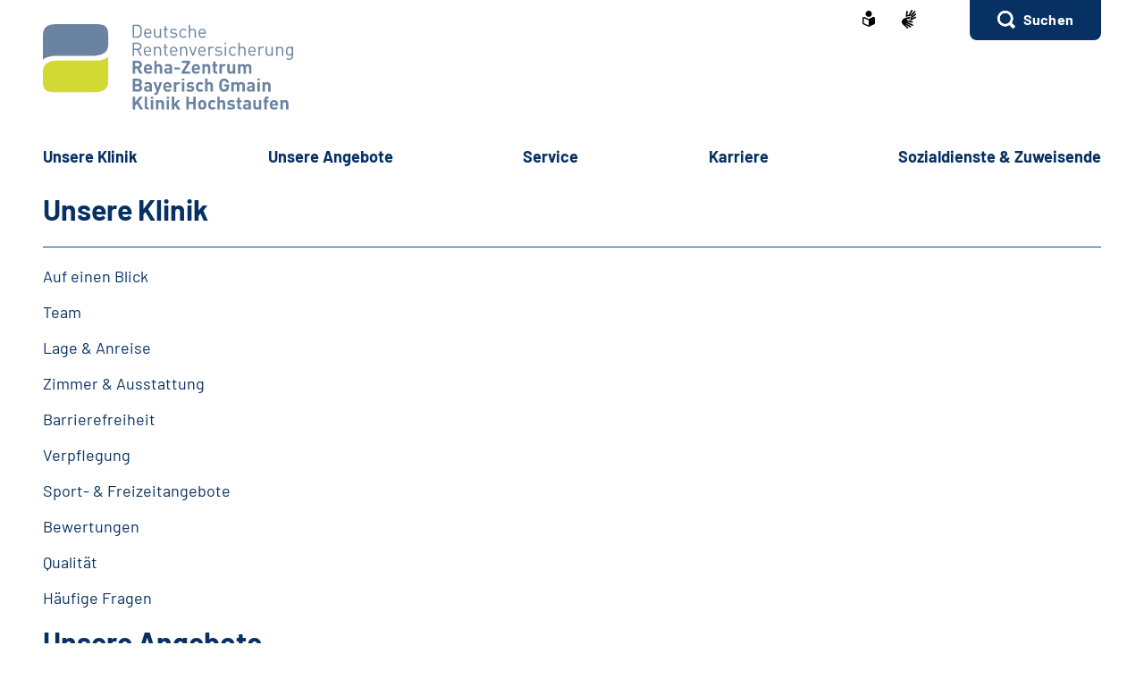

--- FILE ---
content_type: text/html;charset=utf-8
request_url: https://www.reha-klinik-hochstaufen.de/klinik/hochstaufen/footer/inhaltsverzeichnis/inhaltsverzeichnis_node.html?ambit_distance=100000&ambit_distance=10
body_size: 60602
content:
   <!doctype html>
<html lang="de">
  <head>
     <base href="https://www.reha-klinik-hochstaufen.de"/>
     <meta charset="UTF-8"/>
     <title>          Inhaltsverzeichnis | Klinik Hochstaufen in Bayerisch Gmain      |  Klinik Hochstaufen in Bayrisch Gmain</title>
     <meta name="title" content="          Inhaltsverzeichnis | Klinik Hochstaufen in Bayerisch Gmain    "/>
     <meta name="viewport" content="width=device-width, initial-scale=1.0, maximum-scale=1.5, user-scalable=1"/>
     <meta name="generator" content="Government Site Builder"/>
     <meta name="google-site-verification" content="2ePcV9SbyPellAA3PTcqZes5-snenkLVuXjxgU89wxo">
     <meta name="dc.date" scheme="W3CDTF" content="2025-07-24">
           <meta name="description" content="Inhaltsverzeichnis des Auftritts"/>
                


   






















<meta property="og:title" content="Inhaltsverzeichnis"/>
<meta property="og:description" content="Inhaltsverzeichnis des Auftritts"/>
<meta property="og:site_name" content="Klinik Hochstaufen in Bayrisch Gmain"/>
<meta property="og:type" content="article"/>



<meta property="og:url" content="https://www.reha-klinik-hochstaufen.de/klinik/hochstaufen/footer/inhaltsverzeichnis/inhaltsverzeichnis_node.html?ambit_distance=100000&ambit_distance=10"/>
<meta property="og:locale" content="de_DE"/>
<meta property="og:updated_time" content="2025-07-24T13:02:53+0200"/>

<meta name="twitter:card" content="summary_large_image"/>
<meta name="twitter:title" content="Inhaltsverzeichnis"/>
<meta name="twitter:description" content="Inhaltsverzeichnis des Auftritts"/>

 
     <!--
        Realisiert mit dem Government Site Builder.
        Die Content Management Lösung der Bundesverwaltung.
        www.government-site-builder.de
      -->
     <link rel="canonical" href="https://www.reha-klinik-hochstaufen.de/klinik/hochstaufen/footer/inhaltsverzeichnis/inhaltsverzeichnis_node.html?ambit_distance=100000&ambit_distance=10"/>
 <link rel="license" href="https://www.reha-klinik-hochstaufen.de/klinik/hochstaufen/footer/impressum/impressum_node.html" type="text/html" title="Impressum" />
<link rel="glossary" href="https://www.reha-klinik-hochstaufen.de/DE/service/Glossar/glossar_node.html" type="text/html" title="Glossar" />
<link rel="help" href="https://www.reha-klinik-hochstaufen.de/DE/service/Footer/Barrierefreiheit/barrierefreiheit_node.html" type="text/html" title="Hilfe" />
<link rel="start" href="https://www.reha-klinik-hochstaufen.de/klinik/hochstaufen/startseite/startseite_node.html" type="text/html" title="Homepage" />
<link rel="contents" href="https://www.reha-klinik-hochstaufen.de/klinik/hochstaufen/footer/inhaltsverzeichnis/inhaltsverzeichnis_node.html" type="text/html" title="&Uuml;bersicht" />
<link rel="search" href="https://www.reha-klinik-hochstaufen.de/klinik/hochstaufen/footer/suche/suche_node.html" type="text/html" title="Suche" />
<link rel="shortcut icon" href="https://www.reha-klinik-hochstaufen.de/SiteGlobals/Frontend/Images/favicon.ico?__blob=normal&v=1" type="image/ico" />
<link rel="icon" href="https://www.reha-klinik-hochstaufen.de/SiteGlobals/Frontend/Images/favicon-16x16.ico?__blob=normal&v=1" type="image/png" sizes="16x16" />
<link rel="icon" href="https://www.reha-klinik-hochstaufen.de/SiteGlobals/Frontend/Images/favicon-32x32.png?__blob=normal&v=1" type="image/png" sizes="32x32" />
<link rel="icon" href="https://www.reha-klinik-hochstaufen.de/SiteGlobals/Frontend/Images/favicon-96x96.png?__blob=normal&v=1" type="image/png" sizes="96x96" />
<link rel="icon" href="https://www.reha-klinik-hochstaufen.de/SiteGlobals/Frontend/Images/favicon-180x180.png?__blob=normal&v=1" type="image/png" sizes="180x180" />
<meta name="msapplication-TileImage" content="https://www.reha-klinik-hochstaufen.de/SiteGlobals/Frontend/Images/favicon-144x144.png?__blob=normal&v=1" />
     <meta name="msapplication-TileColor" content="#ffffff"/>
    
     
<link rel="stylesheet"  href="https://www.reha-klinik-hochstaufen.de/SiteGlobals/Frontend/Styles/normalize.css?v=1" type="text/css"/>
<link rel="stylesheet"  href="https://www.reha-klinik-hochstaufen.de/SiteGlobals/Frontend/Styles/_libs.css?v=1" type="text/css"/>
<link rel="stylesheet"  href="https://www.reha-klinik-hochstaufen.de/SiteGlobals/Frontend/Styles/small.css?v=27" type="text/css"/>
<link rel="stylesheet"  href="https://www.reha-klinik-hochstaufen.de/SiteGlobals/Frontend/Styles/customCSS/small.css?v=1" type="text/css"/>
<link rel="stylesheet"  href="https://www.reha-klinik-hochstaufen.de/SiteGlobals/Frontend/Styles/medium.css?v=11" type="text/css"/>
<link rel="stylesheet"  href="https://www.reha-klinik-hochstaufen.de/SiteGlobals/Frontend/Styles/customCSS/medium.css?v=1" type="text/css"/>
<link rel="stylesheet"  href="https://www.reha-klinik-hochstaufen.de/SiteGlobals/Frontend/Styles/large.css?v=18" type="text/css"/>
<link rel="stylesheet"  href="https://www.reha-klinik-hochstaufen.de/SiteGlobals/Frontend/Styles/customCSS/large.css?v=1" type="text/css"/>
<link rel="stylesheet"  href="https://www.reha-klinik-hochstaufen.de/SiteGlobals/Frontend/Styles/xlarge.css?v=11" type="text/css"/>
<link rel="stylesheet"  href="https://www.reha-klinik-hochstaufen.de/SiteGlobals/Frontend/Styles/customCSS/xlarge.css?v=1" type="text/css"/>
<link rel="stylesheet" href="https://www.reha-klinik-hochstaufen.de/SiteGlobals/Frontend/Styles/xxlarge.css?v=12" type="text/css"/>
<link rel="stylesheet" href="https://www.reha-klinik-hochstaufen.de/SiteGlobals/Frontend/Styles/customCSS/xxlarge.css?v=1" type="text/css"/>
<link rel="stylesheet"  href="https://www.reha-klinik-hochstaufen.de/SiteGlobals/Frontend/Styles/custom.css?v=1" type="text/css"/>
<link rel="stylesheet" href="https://www.reha-klinik-hochstaufen.de/SiteGlobals/Frontend/Styles/addon_print.css?v=1" type="text/css" media="print" />

 

  </head>
     
        
<body id="Start" tabindex="-1" class=" gsb startseite js-off lang-de fixed " data-nn="4f52dcba-abbd-4b3b-97e9-0bcc8d6e2162-3fd1136b-9064-42b3-ab59-94eb2a35a7f9" data-tracking-site-id=40>


    






<div id="wrapperOuter" class="wrapperOuter">
  <div class="wrapperInner">
    <h1 class="aural">Deutsche Rentenversicherung</h1>
    <p class="navSkip">
      <em>Springe direkt zu:</em>
    </p>
    <ul class="navSkip">
      <li><a href="https://www.reha-klinik-hochstaufen.de/klinik/hochstaufen/footer/inhaltsverzeichnis/inhaltsverzeichnis_node.html?ambit_distance=100000&ambit_distance=10#content">Inhalt</a></li>
      <li class="show-for-xlarge"><a href="https://www.reha-klinik-hochstaufen.de/klinik/hochstaufen/footer/inhaltsverzeichnis/inhaltsverzeichnis_node.html?ambit_distance=100000&ambit_distance=10#navPrimary">Hauptmenü</a></li>
      <li class="show-for-xlarge"><a href="https://www.reha-klinik-hochstaufen.de/klinik/hochstaufen/footer/inhaltsverzeichnis/inhaltsverzeichnis_node.html?ambit_distance=100000&ambit_distance=10#suche_header">Suche</a></li>
    </ul>
        <div id="wrapperDivisions"

      

      
         class="wrapperDivisions">

      
      <div class="l-header l-container">
        <div class="row align-right">
          <div class="column shrink">
            <h2 class="aural">Servicemenü</h2>
                    <div class="c-nav-meta l-header__meta">
        <ul class="c-nav-meta__list">
               <li class="c-nav-meta__item&#32;navServiceLS">
                                                               <a href="https://www.reha-klinik-hochstaufen.de/klinik/hochstaufen/footer/leichtesprache/leichtesprache_node.html" title="Leichte Sprache (Öffnet neues Fenster)" target="_blank" class="c-nav-meta__link">
              <svg xmlns="http://www.w3.org/2000/svg" width="14" height="18" viewBox="0 0 14 18" version="1.1" xml:space="preserve" style="fill-rule:evenodd;clip-rule:evenodd;stroke-linejoin:round;stroke-miterlimit:1.41421;">
  <path d="M6.706,17.866l-0.866,-0.4l-1.905,-0.866l-1.181,-0.54l-0.988,-0.452l-0.126,-0.056l-0.151,-0.066l-0.122,-0.053c-0.907,-0.392 -1.367,-0.739 -1.367,-1.549l0,-5.066c0,-1.152 0.614,-1.926 1.527,-1.926c0.295,0.005 0.584,0.077 0.847,0.21c0.442,0.215 1.13,0.536 2.047,0.955l0.1,0.047c0.654,0.3 1.293,0.587 1.9,0.859l0.579,0.257l0.144,-0.065l0.431,-0.194c0.607,-0.272 1.247,-0.561 1.9,-0.859l0.1,-0.047c0.922,-0.421 1.612,-0.742 2.049,-0.956c0.254,-0.128 0.535,-0.197 0.82,-0.2c0.917,0.001 1.556,0.79 1.556,1.919l0,5.066c0,0.809 -0.46,1.157 -1.366,1.549l-0.077,0.032c-0.095,0.042 -0.152,0.066 -0.2,0.087l-0.127,0.057l-2.165,0.989l-1.905,0.872l-0.866,0.4l-0.294,0.13l-0.294,-0.134Zm-5.306,-9.048l0,5.066c0,0.026 0.092,0.1 0.529,0.287l0.129,0.056l0.152,0.066l0.149,0.066l0.319,0.146l0.015,0.006c0.466,0.214 1.087,0.5 1.828,0.837l1.908,0.871l0.571,0.26l0,-5.746l-0.289,-0.128c-0.127,-0.056 -0.324,-0.145 -0.573,-0.257l-0.295,-0.132c-0.633,-0.283 -1.274,-0.573 -1.908,-0.863l-0.1,-0.047c-0.954,-0.436 -1.634,-0.752 -2.079,-0.969c-0.064,-0.037 -0.135,-0.061 -0.208,-0.071c-0.115,0.001 -0.148,0.125 -0.148,0.552Zm2.1,-5.37c0,-1.92 1.58,-3.5 3.5,-3.5c1.92,0 3.5,1.58 3.5,3.5c0,1.92 -1.58,3.5 -3.5,3.5c-1.92,0 -3.5,-1.58 -3.5,-3.5Z" style="fill-rule:nonzero;"/>
</svg>
    </a>           </li>
                    <li class="c-nav-meta__item&#32;navServiceGS">
                                                               <a href="https://www.reha-klinik-hochstaufen.de/klinik/hochstaufen/footer/gebaerdensprache/gebaerdensprache_node.html" title="Geb&#228;rdensprache (Öffnet neues Fenster)" target="_blank" class="c-nav-meta__link">
              <svg xmlns="http://www.w3.org/2000/svg" width="16" height="21" viewBox="0 0 16 21" version="1.1" xml:space="preserve" style="fill-rule:evenodd;clip-rule:evenodd;stroke-linejoin:round;stroke-miterlimit:1.41421;">
  <path d="M6.453,21c-0.242,-0.01 -0.472,-0.113 -0.641,-0.287l-0.058,-0.056l-4.51,-4.315c-1.281,-1.092 -1.629,-2.946 -0.833,-4.429c0.405,-1.105 1.261,-1.989 2.352,-2.43c0.04,-0.018 5.609,-1.675 5.665,-1.691c0.077,-0.022 0.156,-0.034 0.236,-0.034c0.404,0.01 0.754,0.292 0.851,0.685c0.137,0.483 -0.135,0.995 -0.612,1.151l-3.374,0.989c-0.115,0.118 -0.154,0.291 -0.1,0.447c0.053,0.245 0.227,0.53 0.444,0.576l5.6,1.058l0.246,0.047c0.42,0.064 0.734,0.429 0.734,0.854c0,0.054 -0.005,0.109 -0.015,0.162c-0.064,0.421 -0.433,0.733 -0.858,0.726c-0.059,0 -0.117,-0.006 -0.175,-0.017l-0.008,0c-0.511,-0.114 -5,-1.114 -5.357,-1.2c-0.018,-0.005 -0.036,-0.008 -0.054,-0.008c-0.052,-0.003 -0.098,0.035 -0.105,0.087c-0.016,0.082 0.018,0.165 0.086,0.213c0.987,0.455 5.289,2.429 6.142,2.82l0.019,0.009c0.335,0.136 0.555,0.462 0.555,0.823c0,0.117 -0.023,0.232 -0.068,0.34c-0.115,0.306 -0.41,0.508 -0.737,0.506c-0.138,-0.001 -0.275,-0.031 -0.4,-0.09c-0.125,-0.059 -4.658,-2.146 -6.212,-2.858c-0.021,-0.009 -0.044,-0.014 -0.067,-0.014c-0.059,-0.003 -0.114,0.034 -0.134,0.09c-0.014,0.05 0.014,0.1 0.077,0.144l4.661,2.843c0.283,0.159 0.459,0.46 0.459,0.785c0,0.156 -0.04,0.31 -0.118,0.446c-0.133,0.256 -0.398,0.418 -0.687,0.418c-0.174,-0.003 -0.343,-0.054 -0.489,-0.148l-0.013,-0.008c-0.624,-0.394 -3.793,-2.391 -4.871,-3.066c-0.006,-0.002 -0.013,-0.002 -0.019,0c-0.057,0 -0.159,0.1 -0.183,0.167c-0.008,0.023 -0.007,0.041 0,0.051c1.2,1.128 2.922,2.655 3,2.72c0.199,0.166 0.314,0.413 0.314,0.672c0,0.206 -0.072,0.406 -0.205,0.564c-0.132,0.162 -0.329,0.257 -0.538,0.258Zm4.367,-9.353c-1.527,-0.288 -2.715,-0.513 -3.531,-0.669l1.835,-0.537c0.446,-0.133 0.819,-0.441 1.034,-0.854c0.225,-0.424 0.282,-0.917 0.158,-1.381c-0.184,-0.765 -0.866,-1.313 -1.652,-1.329c-0.155,0 -0.309,0.023 -0.457,0.067l-3.764,1.12c0.052,-0.6 0.562,-6.084 0.566,-6.136c0.03,-0.464 0.415,-0.832 0.88,-0.841c0.03,-0.002 0.06,-0.002 0.09,0c0.495,0.071 0.848,0.531 0.788,1.027l-0.356,3.686c0.042,0.162 0.233,0.267 0.485,0.267c0.209,0.016 0.413,-0.074 0.543,-0.238l3.1,-5.364c0.142,-0.274 0.421,-0.452 0.73,-0.465c0.15,0.001 0.296,0.046 0.421,0.13c0.2,0.129 0.337,0.336 0.377,0.57c0.041,0.241 -0.005,0.489 -0.129,0.7l-0.012,0.02c-0.465,0.754 -2.8,4.529 -3,4.831c-0.035,0.042 -0.044,0.099 -0.023,0.149c0.032,0.05 0.089,0.078 0.148,0.074c0.04,0.002 0.079,-0.011 0.108,-0.038l4.73,-5.046c0.164,-0.186 0.399,-0.294 0.647,-0.3c0.21,0.001 0.411,0.091 0.552,0.247c0.331,0.36 0.31,0.927 -0.045,1.263l-4.772,5.095c-0.045,0.048 -0.059,0.118 -0.037,0.18c0.012,0.037 0.046,0.062 0.085,0.063c0.037,-0.003 0.072,-0.018 0.1,-0.043l4.2,-3.562c0.16,-0.139 0.364,-0.217 0.576,-0.222c0.251,0.001 0.486,0.126 0.628,0.333c0.292,0.396 0.208,0.962 -0.187,1.256l-0.017,0.014c-0.574,0.473 -3.485,2.873 -4.463,3.685c-0.026,0.021 -0.016,0.083 0,0.135c0.023,0.069 0.067,0.142 0.1,0.142l0.012,0c1.452,-0.783 3.461,-1.956 3.481,-1.968c0.134,-0.073 0.284,-0.113 0.437,-0.115c0.3,0.001 0.573,0.182 0.691,0.458c0.051,0.113 0.077,0.235 0.077,0.358c0,0.348 -0.208,0.663 -0.528,0.8l-4.61,2.44l0.004,-0.002Z" style="fill-rule:nonzero;"/>
</svg>
    </a>           </li>
                    <li class="c-nav-meta__item&#32;navServiceSuche">
                               <li id="searchOverlayOpener" class="c-nav-meta__item c-nav-meta__button c-nav-meta__button--search">
    <a id="suche_header" class="c-nav-meta__link" href="#">Suchen</a>
</li>

      </li>
                  </ul>
    </div>
 
          </div>
        </div>
        <div class="row align-justify align-bottom">
          <div class="column xxlarge-3">
            <div class="l-header__logo">
    <a href="https://www.reha-klinik-hochstaufen.de/klinik/hochstaufen/startseite/startseite_node.html" id="anfang" title="Zur Startseite">
        <img src="https://www.reha-klinik-hochstaufen.de/SharedDocs/Bilder/klinik/hochstaufen/logo.svg?__blob=normal&amp;v=1" alt="Klinik Hochstaufen in Bayrisch Gmain (Link zur Startseite)" class="show-for-xlarge" />
        <img src="https://www.reha-klinik-hochstaufen.de/SharedDocs/Bilder/klinik/hochstaufen/logo-small.svg?__blob=normal&amp;v=1" alt="Klinik Hochstaufen in Bayrisch Gmain" class="hide-for-xlarge" />
      </a>
    </div>

          </div>

          <button class="js-mobile-nav__toggle c-mobile-nav__toggle-button hide-for-xlarge">
                  <img src="https://www.reha-klinik-hochstaufen.de/SiteGlobals/Frontend/Images/icons/burger.svg?__blob=normal&amp;v=1" alt="Navigation öffnen" class="c-mobile-nav__toggle-button-image c-mobile-nav__toggle-button-image--burger">
                  <img src="https://www.reha-klinik-hochstaufen.de/SiteGlobals/Frontend/Images/icons/close.svg?__blob=normal&amp;v=1" alt="Navigation schliessen" class="c-mobile-nav__toggle-button-image c-mobile-nav__toggle-button-image--close">
                  <span aria-hidden="true" class="show-for-medium-only">Menü</span>
                </button>

              

          <div class="column xlarge-12 xxlarge-9">
            <div id="navPrimary">
              <h2 class="aural">Hauptmenü</h2>
                   <div class="c-nav-primary">
    <ul class="c-nav-primary__list">
                      <li class="c-nav-primary__item
         js-nav-primary-toggle
    ">

                                                             <a href="https://www.reha-klinik-hochstaufen.de/klinik/hochstaufen/unsere_klinik/unsere_klinik_node.html" class="c-nav-primary__link js-simple-toggle-opener">
              Un­se­re Kli­nik  </a>          
<div class="c-nav-overlay js-simple-toggle-item">
  <button class="c-nav-overlay__close js-simple-toggle-button"><span class="aural">Schliessen</span></button>
  <div class="c-nav-overlay__row row">
    <div class="column small-12">

        <h2 class="c-nav-overlay__heading">
                                           <a href="https://www.reha-klinik-hochstaufen.de/klinik/hochstaufen/unsere_klinik/unsere_klinik_node.html">
              Un­se­re Kli­nik  </a>   
        </h2>

      <div class="row">
        <div class="c-nav-overlay__left column small-8 xxlarge-9">
          <h3 class="c-nav-overlay__subheading aural">Wählen Sie Ihren Themenbereich oder eine Zielgruppe</h3>
          <ul class="c-nav-overlay__list row">
               <li class="c-nav-overlay__item column small-6 xxlarge-4">
    <a class="c-nav-overlay__link " href="https://www.reha-klinik-hochstaufen.de/klinik/hochstaufen/unsere_klinik/auf_einen_blick/auf_einen_blick_node.html" >
      Auf ei­nen Blick</a>
 </li>


               <li class="c-nav-overlay__item column small-6 xxlarge-4">
    <a class="c-nav-overlay__link " href="https://www.reha-klinik-hochstaufen.de/klinik/hochstaufen/unsere_klinik/team/team_node.html" >
      Team</a>
 </li>


               <li class="c-nav-overlay__item column small-6 xxlarge-4">
    <a class="c-nav-overlay__link " href="https://www.reha-klinik-hochstaufen.de/klinik/hochstaufen/unsere_klinik/lage_und_anreise/lage_und_anreise_node.html" >
      La­ge &amp; An­rei­se</a>
 </li>


               <li class="c-nav-overlay__item column small-6 xxlarge-4">
    <a class="c-nav-overlay__link " href="https://www.reha-klinik-hochstaufen.de/klinik/hochstaufen/unsere_klinik/ausstattung/ausstattung_node.html" >
      Zim­mer &amp; Aus­stat­tung</a>
 </li>


               <li class="c-nav-overlay__item column small-6 xxlarge-4">
    <a class="c-nav-overlay__link " href="https://www.reha-klinik-hochstaufen.de/klinik/hochstaufen/unsere_klinik/barrierefreiheit/barrierefreiheit_node.html" >
      Bar­rie­re­frei­heit</a>
 </li>


               <li class="c-nav-overlay__item column small-6 xxlarge-4">
    <a class="c-nav-overlay__link " href="https://www.reha-klinik-hochstaufen.de/klinik/hochstaufen/unsere_klinik/verpflegung/verpflegung_node.html" >
      Ver­pfle­gung</a>
 </li>


               <li class="c-nav-overlay__item column small-6 xxlarge-4">
    <a class="c-nav-overlay__link " href="https://www.reha-klinik-hochstaufen.de/klinik/hochstaufen/unsere_klinik/sport_und_freizeitangebote/sport_und_freizeitangebote_node.html" >
      Sport-​ &amp; Frei­zeit­an­ge­bo­te</a>
 </li>


               <li class="c-nav-overlay__item column small-6 xxlarge-4">
    <a class="c-nav-overlay__link " href="https://www.reha-klinik-hochstaufen.de/klinik/hochstaufen/unsere_klinik/bewertungen/bewertungen_node.html" >
      Be­wer­tun­gen</a>
 </li>


               <li class="c-nav-overlay__item column small-6 xxlarge-4">
    <a class="c-nav-overlay__link " href="https://www.reha-klinik-hochstaufen.de/klinik/hochstaufen/unsere_klinik/qualitaet/qualitaet_node.html" >
      Qua­li­tät</a>
 </li>


               <li class="c-nav-overlay__item column small-6 xxlarge-4">
    <a class="c-nav-overlay__link " href="https://www.reha-klinik-hochstaufen.de/klinik/hochstaufen/unsere_klinik/module_unsere_klinik/akkordeon_haeufige_fragen/haeufige_fragen_node.html" >
      Häu­fi­ge Fra­gen</a>
 </li>


          </ul>
        </div>
        <div class="c-nav-overlay__right column small-4 xxlarge-3">
          <div class="c-links">
            <ul class="c-links__list">
            </ul>
          </div>
        </div> 
      </div>
    </div>
  </div>
</div>   </li>
                            <li class="c-nav-primary__item
         js-nav-primary-toggle
    ">

                                                             <a href="https://www.reha-klinik-hochstaufen.de/klinik/hochstaufen/unsere_angebote/unsere_angebote_node.html" class="c-nav-primary__link js-simple-toggle-opener">
              Un­se­re An­ge­bo­te  </a>          
<div class="c-nav-overlay js-simple-toggle-item">
  <button class="c-nav-overlay__close js-simple-toggle-button"><span class="aural">Schliessen</span></button>
  <div class="c-nav-overlay__row row">
    <div class="column small-12">

        <h2 class="c-nav-overlay__heading">
                                           <a href="https://www.reha-klinik-hochstaufen.de/klinik/hochstaufen/unsere_angebote/unsere_angebote_node.html">
              Un­se­re An­ge­bo­te  </a>   
        </h2>

      <div class="row">
        <div class="c-nav-overlay__left column small-8 xxlarge-9">
          <h3 class="c-nav-overlay__subheading aural">Wählen Sie Ihren Themenbereich oder eine Zielgruppe</h3>
          <ul class="c-nav-overlay__list row">
               <li class="c-nav-overlay__item column small-6 xxlarge-4">
    <a class="c-nav-overlay__link " href="https://www.reha-klinik-hochstaufen.de/klinik/hochstaufen/unsere_angebote/diagnosen/diagnosen_node.html" >
      Dia­gno­sen</a>
 </li>


               <li class="c-nav-overlay__item column small-6 xxlarge-4">
    <a class="c-nav-overlay__link " href="https://www.reha-klinik-hochstaufen.de/klinik/hochstaufen/unsere_angebote/diagnostik/diagnostik_node.html" >
      Dia­gno­s­tik</a>
 </li>


               <li class="c-nav-overlay__item column small-6 xxlarge-4">
    <a class="c-nav-overlay__link " href="https://www.reha-klinik-hochstaufen.de/klinik/hochstaufen/unsere_angebote/therapie/therapie_node.html" >
      The­ra­pie</a>
 </li>


               <li class="c-nav-overlay__item column small-6 xxlarge-4">
    <a class="c-nav-overlay__link " href="https://www.reha-klinik-hochstaufen.de/klinik/hochstaufen/unsere_angebote/beratung_und_schulung/beratung_und_schulung_node.html" >
      Be­ra­tung &amp; Schu­lung</a>
 </li>


               <li class="c-nav-overlay__item column small-6 xxlarge-4">
    <a class="c-nav-overlay__link " href="https://www.reha-klinik-hochstaufen.de/klinik/hochstaufen/unsere_angebote/nachsorge/nachsorge_node.html" >
      Nach­sor­ge</a>
 </li>


          </ul>
        </div>
        <div class="c-nav-overlay__right column small-4 xxlarge-3">
          <div class="c-links">
            <ul class="c-links__list">
            </ul>
          </div>
        </div> 
      </div>
    </div>
  </div>
</div>   </li>
                            <li class="c-nav-primary__item
         js-nav-primary-toggle
    ">

                                                             <a href="https://www.reha-klinik-hochstaufen.de/klinik/hochstaufen/service/service_node.html" class="c-nav-primary__link js-simple-toggle-opener">
              Ser­vice  </a>          
<div class="c-nav-overlay js-simple-toggle-item">
  <button class="c-nav-overlay__close js-simple-toggle-button"><span class="aural">Schliessen</span></button>
  <div class="c-nav-overlay__row row">
    <div class="column small-12">

        <h2 class="c-nav-overlay__heading">
                                           <a href="https://www.reha-klinik-hochstaufen.de/klinik/hochstaufen/service/service_node.html">
              Ser­vice  </a>   
        </h2>

      <div class="row">
        <div class="c-nav-overlay__left column small-8 xxlarge-9">
          <h3 class="c-nav-overlay__subheading aural">Wählen Sie Ihren Themenbereich oder eine Zielgruppe</h3>
          <ul class="c-nav-overlay__list row">
               <li class="c-nav-overlay__item column small-6 xxlarge-4">
    <a class="c-nav-overlay__link " href="https://www.reha-klinik-hochstaufen.de/klinik/hochstaufen/service/aktuelles/aktuelles_node.html" >
      Ak­tu­el­les</a>
 </li>


               <li class="c-nav-overlay__item column small-6 xxlarge-4">
    <a class="c-nav-overlay__link " href="https://www.reha-klinik-hochstaufen.de/klinik/hochstaufen/service/veranstaltungen/veranstaltungen_node.html" >
      Ver­an­stal­tun­gen</a>
 </li>


               <li class="c-nav-overlay__item column small-6 xxlarge-4">
    <a class="c-nav-overlay__link " href="https://www.reha-klinik-hochstaufen.de/klinik/hochstaufen/service/begleitperson/begleitperson_node.html" >
      Be­gleit­per­son</a>
 </li>


               <li class="c-nav-overlay__item column small-6 xxlarge-4">
    <a class="c-nav-overlay__link " href="https://www.reha-klinik-hochstaufen.de/klinik/hochstaufen/service/seelsorge_und_gottesdienst/seelsorge_und_gottesdienst_node.html" >
      Seel­sor­ge &amp; Got­tes­dienst</a>
 </li>


               <li class="c-nav-overlay__item column small-6 xxlarge-4">
    <a class="c-nav-overlay__link " href="https://www.reha-klinik-hochstaufen.de/klinik/hochstaufen/service/downloads/downloads_node.html" >
      Dow­n­loads</a>
 </li>


          </ul>
        </div>
        <div class="c-nav-overlay__right column small-4 xxlarge-3">
          <div class="c-links">
            <ul class="c-links__list">
            </ul>
          </div>
        </div> 
      </div>
    </div>
  </div>
</div>   </li>
                            <li class="c-nav-primary__item
         js-nav-primary-toggle
    ">

                                                             <a href="https://www.reha-klinik-hochstaufen.de/klinik/hochstaufen/karriere/karriere_node.html" class="c-nav-primary__link js-simple-toggle-opener">
              Kar­rie­re  </a>          
<div class="c-nav-overlay js-simple-toggle-item">
  <button class="c-nav-overlay__close js-simple-toggle-button"><span class="aural">Schliessen</span></button>
  <div class="c-nav-overlay__row row">
    <div class="column small-12">

        <h2 class="c-nav-overlay__heading">
                                           <a href="https://www.reha-klinik-hochstaufen.de/klinik/hochstaufen/karriere/karriere_node.html">
              Kar­rie­re  </a>   
        </h2>

      <div class="row">
        <div class="c-nav-overlay__left column small-8 xxlarge-9">
          <h3 class="c-nav-overlay__subheading aural">Wählen Sie Ihren Themenbereich oder eine Zielgruppe</h3>
          <ul class="c-nav-overlay__list row">
               <li class="c-nav-overlay__item column small-6 xxlarge-4">
                                <a class="c-nav-overlay__link" href="https://www.reha-klinik-hochstaufen.de/SiteGlobals/Forms/Stellenanagebotssuche/klinik/hochstaufen/Stellenanagebotssuche_formular.html?nn=4f52dcba-abbd-4b3b-97e9-0bcc8d6e2162&amp;ambit_distance=100000&amp;ambit_distance=10&amp;search_coordinates.HASH=480f6q_tEeM6Zyf7GBo7f4uExzJZZ5I%3D&amp;ambit_distance.GROUP=1">
         Stellenangebote  </a>

    </li>


               <li class="c-nav-overlay__item column small-6 xxlarge-4">
    <a class="c-nav-overlay__link " href="https://www.reha-klinik-hochstaufen.de/klinik/hochstaufen/karriere/weiterbildungsmoeglichkeiten/weiterbildungsmoeglichkeiten_node.html" >
      Fort-​ und Wei­ter­bil­dung</a>
 </li>


               <li class="c-nav-overlay__item column small-6 xxlarge-4">
    <a class="c-nav-overlay__link " href="https://www.reha-klinik-hochstaufen.de/klinik/hochstaufen/karriere/ausbildung/ausbildung_node.html" >
      Aus­bil­dung</a>
 </li>


          </ul>
        </div>
        <div class="c-nav-overlay__right column small-4 xxlarge-3">
          <div class="c-links">
            <ul class="c-links__list">
            </ul>
          </div>
        </div> 
      </div>
    </div>
  </div>
</div>   </li>
                            <li class="c-nav-primary__item
        
    ">

                                                             <a href="https://www.reha-klinik-hochstaufen.de/klinik/hochstaufen/sozialdienste_und_zuweisende/sozialdienste_und_zuweisende_node.html" class="c-nav-primary__link js-simple-toggle-opener">
              So­zi­al­diens­te &amp; Zu­wei­sen­de  </a>     </li>
                   </ul>
</div>


            </div>
          </div>
        </div>
        
      </div>
      
                  <nav class="js-mobile-nav c-mobile-nav js-mobile-nav__hidden">
    <ul class="level1 js-mobile-nav__list c-mobile-nav__list">
          <li class="js-mobile-nav__node c-mobile-nav__item c-mobile-nav__item--level1">
                  <button class="js-mobile-nav__navigateToInner c-mobile-nav__button">
                            Unsere Klinik </button>
                          <ul class="js-mobile-nav__list c-mobile-nav__list c-mobile-nav__list--animate">
  <li class="c-mobile-nav__item">
    <button class="js-mobile-nav__back c-mobile-nav__button c-mobile-nav__button--back">
      Zurück</button>
  </li>
  <li class="c-mobile-nav__item">

    <ul class="c-mobile-nav__inner-list">

         <li class="c-mobile-nav__item c-mobile-nav__item--blue">
    <a class="c-mobile-nav__link c-mobile-nav__link--blue " href="https://www.reha-klinik-hochstaufen.de/klinik/hochstaufen/unsere_klinik/unsere_klinik_node.html" >
      <strong>
         Un­se­re Kli­nik</strong>
      </a>
 </li>

   <li class="c-mobile-nav__item c-mobile-nav__item--blue c-mobile-nav__item--firstblue">
    <a class="c-mobile-nav__link c-mobile-nav__link--blue " href="https://www.reha-klinik-hochstaufen.de/klinik/hochstaufen/unsere_klinik/auf_einen_blick/auf_einen_blick_node.html" >
      <strong>
         Auf ei­nen Blick</strong>
      </a>
 </li>

   <li class="c-mobile-nav__item c-mobile-nav__item--blue">
    <a class="c-mobile-nav__link c-mobile-nav__link--blue " href="https://www.reha-klinik-hochstaufen.de/klinik/hochstaufen/unsere_klinik/team/team_node.html" >
      <strong>
         Team</strong>
      </a>
 </li>

   <li class="c-mobile-nav__item c-mobile-nav__item--blue">
    <a class="c-mobile-nav__link c-mobile-nav__link--blue " href="https://www.reha-klinik-hochstaufen.de/klinik/hochstaufen/unsere_klinik/lage_und_anreise/lage_und_anreise_node.html" >
      <strong>
         La­ge &amp; An­rei­se</strong>
      </a>
 </li>

   <li class="c-mobile-nav__item c-mobile-nav__item--blue">
    <a class="c-mobile-nav__link c-mobile-nav__link--blue " href="https://www.reha-klinik-hochstaufen.de/klinik/hochstaufen/unsere_klinik/ausstattung/ausstattung_node.html" >
      <strong>
         Zim­mer &amp; Aus­stat­tung</strong>
      </a>
 </li>

   <li class="c-mobile-nav__item c-mobile-nav__item--blue">
    <a class="c-mobile-nav__link c-mobile-nav__link--blue " href="https://www.reha-klinik-hochstaufen.de/klinik/hochstaufen/unsere_klinik/barrierefreiheit/barrierefreiheit_node.html" >
      <strong>
         Bar­rie­re­frei­heit</strong>
      </a>
 </li>

   <li class="c-mobile-nav__item c-mobile-nav__item--blue">
    <a class="c-mobile-nav__link c-mobile-nav__link--blue " href="https://www.reha-klinik-hochstaufen.de/klinik/hochstaufen/unsere_klinik/verpflegung/verpflegung_node.html" >
      <strong>
         Ver­pfle­gung</strong>
      </a>
 </li>

   <li class="c-mobile-nav__item c-mobile-nav__item--blue">
    <a class="c-mobile-nav__link c-mobile-nav__link--blue " href="https://www.reha-klinik-hochstaufen.de/klinik/hochstaufen/unsere_klinik/sport_und_freizeitangebote/sport_und_freizeitangebote_node.html" >
      <strong>
         Sport-​ &amp; Frei­zeit­an­ge­bo­te</strong>
      </a>
 </li>

   <li class="c-mobile-nav__item c-mobile-nav__item--blue">
    <a class="c-mobile-nav__link c-mobile-nav__link--blue " href="https://www.reha-klinik-hochstaufen.de/klinik/hochstaufen/unsere_klinik/bewertungen/bewertungen_node.html" >
      <strong>
         Be­wer­tun­gen</strong>
      </a>
 </li>

   <li class="c-mobile-nav__item c-mobile-nav__item--blue">
    <a class="c-mobile-nav__link c-mobile-nav__link--blue " href="https://www.reha-klinik-hochstaufen.de/klinik/hochstaufen/unsere_klinik/qualitaet/qualitaet_node.html" >
      <strong>
         Qua­li­tät</strong>
      </a>
 </li>

   <li class="c-mobile-nav__item  c-mobile-nav__item--blue c-mobile-nav__item--lastblue">
    <a class="c-mobile-nav__link c-mobile-nav__link--blue " href="https://www.reha-klinik-hochstaufen.de/klinik/hochstaufen/unsere_klinik/module_unsere_klinik/akkordeon_haeufige_fragen/haeufige_fragen_node.html" >
      <strong>
         Häu­fi­ge Fra­gen</strong>
      </a>
 </li>

</ul>
  </li>
  </ul>

    </li>
          <li class="js-mobile-nav__node c-mobile-nav__item c-mobile-nav__item--level1">
                  <button class="js-mobile-nav__navigateToInner c-mobile-nav__button">
                            Unsere Angebote </button>
                          <ul class="js-mobile-nav__list c-mobile-nav__list c-mobile-nav__list--animate">
  <li class="c-mobile-nav__item">
    <button class="js-mobile-nav__back c-mobile-nav__button c-mobile-nav__button--back">
      Zurück</button>
  </li>
  <li class="c-mobile-nav__item">

    <ul class="c-mobile-nav__inner-list">

         <li class="c-mobile-nav__item c-mobile-nav__item--blue">
    <a class="c-mobile-nav__link c-mobile-nav__link--blue " href="https://www.reha-klinik-hochstaufen.de/klinik/hochstaufen/unsere_angebote/unsere_angebote_node.html" >
      <strong>
         Un­se­re An­ge­bo­te</strong>
      </a>
 </li>

   <li class="c-mobile-nav__item c-mobile-nav__item--blue c-mobile-nav__item--firstblue">
    <a class="c-mobile-nav__link c-mobile-nav__link--blue " href="https://www.reha-klinik-hochstaufen.de/klinik/hochstaufen/unsere_angebote/diagnosen/diagnosen_node.html" >
      <strong>
         Dia­gno­sen</strong>
      </a>
 </li>

   <li class="c-mobile-nav__item c-mobile-nav__item--blue">
    <a class="c-mobile-nav__link c-mobile-nav__link--blue " href="https://www.reha-klinik-hochstaufen.de/klinik/hochstaufen/unsere_angebote/diagnostik/diagnostik_node.html" >
      <strong>
         Dia­gno­s­tik</strong>
      </a>
 </li>

   <li class="c-mobile-nav__item c-mobile-nav__item--blue">
    <a class="c-mobile-nav__link c-mobile-nav__link--blue " href="https://www.reha-klinik-hochstaufen.de/klinik/hochstaufen/unsere_angebote/therapie/therapie_node.html" >
      <strong>
         The­ra­pie</strong>
      </a>
 </li>

   <li class="c-mobile-nav__item c-mobile-nav__item--blue">
    <a class="c-mobile-nav__link c-mobile-nav__link--blue " href="https://www.reha-klinik-hochstaufen.de/klinik/hochstaufen/unsere_angebote/beratung_und_schulung/beratung_und_schulung_node.html" >
      <strong>
         Be­ra­tung &amp; Schu­lung</strong>
      </a>
 </li>

   <li class="c-mobile-nav__item  c-mobile-nav__item--blue c-mobile-nav__item--lastblue">
    <a class="c-mobile-nav__link c-mobile-nav__link--blue " href="https://www.reha-klinik-hochstaufen.de/klinik/hochstaufen/unsere_angebote/nachsorge/nachsorge_node.html" >
      <strong>
         Nach­sor­ge</strong>
      </a>
 </li>

</ul>
  </li>
  </ul>

    </li>
          <li class="js-mobile-nav__node c-mobile-nav__item c-mobile-nav__item--level1">
                  <button class="js-mobile-nav__navigateToInner c-mobile-nav__button">
                            Service </button>
                          <ul class="js-mobile-nav__list c-mobile-nav__list c-mobile-nav__list--animate">
  <li class="c-mobile-nav__item">
    <button class="js-mobile-nav__back c-mobile-nav__button c-mobile-nav__button--back">
      Zurück</button>
  </li>
  <li class="c-mobile-nav__item">

    <ul class="c-mobile-nav__inner-list">

         <li class="c-mobile-nav__item c-mobile-nav__item--blue">
    <a class="c-mobile-nav__link c-mobile-nav__link--blue " href="https://www.reha-klinik-hochstaufen.de/klinik/hochstaufen/service/service_node.html" >
      <strong>
         Ser­vice</strong>
      </a>
 </li>

   <li class="c-mobile-nav__item c-mobile-nav__item--blue c-mobile-nav__item--firstblue">
    <a class="c-mobile-nav__link c-mobile-nav__link--blue " href="https://www.reha-klinik-hochstaufen.de/klinik/hochstaufen/service/aktuelles/aktuelles_node.html" >
      <strong>
         Ak­tu­el­les</strong>
      </a>
 </li>

   <li class="c-mobile-nav__item c-mobile-nav__item--blue">
    <a class="c-mobile-nav__link c-mobile-nav__link--blue " href="https://www.reha-klinik-hochstaufen.de/klinik/hochstaufen/service/veranstaltungen/veranstaltungen_node.html" >
      <strong>
         Ver­an­stal­tun­gen</strong>
      </a>
 </li>

   <li class="c-mobile-nav__item c-mobile-nav__item--blue">
    <a class="c-mobile-nav__link c-mobile-nav__link--blue " href="https://www.reha-klinik-hochstaufen.de/klinik/hochstaufen/service/begleitperson/begleitperson_node.html" >
      <strong>
         Be­gleit­per­son</strong>
      </a>
 </li>

   <li class="c-mobile-nav__item c-mobile-nav__item--blue">
    <a class="c-mobile-nav__link c-mobile-nav__link--blue " href="https://www.reha-klinik-hochstaufen.de/klinik/hochstaufen/service/seelsorge_und_gottesdienst/seelsorge_und_gottesdienst_node.html" >
      <strong>
         Seel­sor­ge &amp; Got­tes­dienst</strong>
      </a>
 </li>

   <li class="c-mobile-nav__item  c-mobile-nav__item--blue c-mobile-nav__item--lastblue">
    <a class="c-mobile-nav__link c-mobile-nav__link--blue " href="https://www.reha-klinik-hochstaufen.de/klinik/hochstaufen/service/downloads/downloads_node.html" >
      <strong>
         Dow­n­loads</strong>
      </a>
 </li>

</ul>
  </li>
  </ul>

    </li>
          <li class="js-mobile-nav__node c-mobile-nav__item c-mobile-nav__item--level1">
                  <button class="js-mobile-nav__navigateToInner c-mobile-nav__button">
                            Karriere </button>
                          <ul class="js-mobile-nav__list c-mobile-nav__list c-mobile-nav__list--animate">
  <li class="c-mobile-nav__item">
    <button class="js-mobile-nav__back c-mobile-nav__button c-mobile-nav__button--back">
      Zurück</button>
  </li>
  <li class="c-mobile-nav__item">

    <ul class="c-mobile-nav__inner-list">

         <li class="c-mobile-nav__item c-mobile-nav__item--blue">
    <a class="c-mobile-nav__link c-mobile-nav__link--blue " href="https://www.reha-klinik-hochstaufen.de/klinik/hochstaufen/karriere/karriere_node.html" >
      <strong>
         Kar­rie­re</strong>
      </a>
 </li>

   <li class="c-mobile-nav__item c-mobile-nav__item--blue c-mobile-nav__item--firstblue">
                                <a class="c-mobile-nav__link c-mobile-nav__link--blue" href="https://www.reha-klinik-hochstaufen.de/SiteGlobals/Forms/Stellenanagebotssuche/klinik/hochstaufen/Stellenanagebotssuche_formular.html?nn=4f52dcba-abbd-4b3b-97e9-0bcc8d6e2162&amp;ambit_distance=100000&amp;ambit_distance=10&amp;search_coordinates.HASH=ee4cDup4-32SsZnq0oR9z3k0GQeHtcA%3D&amp;ambit_distance.GROUP=1">
         <strong>
             Stellenangebote  </strong>
         </a>

    </li>

   <li class="c-mobile-nav__item c-mobile-nav__item--blue">
    <a class="c-mobile-nav__link c-mobile-nav__link--blue " href="https://www.reha-klinik-hochstaufen.de/klinik/hochstaufen/karriere/weiterbildungsmoeglichkeiten/weiterbildungsmoeglichkeiten_node.html" >
      <strong>
         Fort-​ und Wei­ter­bil­dung</strong>
      </a>
 </li>

   <li class="c-mobile-nav__item  c-mobile-nav__item--blue c-mobile-nav__item--lastblue">
    <a class="c-mobile-nav__link c-mobile-nav__link--blue " href="https://www.reha-klinik-hochstaufen.de/klinik/hochstaufen/karriere/ausbildung/ausbildung_node.html" >
      <strong>
         Aus­bil­dung</strong>
      </a>
 </li>

</ul>
  </li>
  </ul>

    </li>
          <li class="js-mobile-nav__node c-mobile-nav__item c-mobile-nav__item--level1">
                                                       <a href="https://www.reha-klinik-hochstaufen.de/klinik/hochstaufen/sozialdienste_und_zuweisende/sozialdienste_und_zuweisende_node.html" class="c-mobile-nav__link">
              So­zi­al­diens­te &amp; Zu­wei­sen­de  </a>      </li>
              <li class="c-mobile-nav__item&#32;navServiceSuche">
                          <a class="c-mobile-nav__link " href="https://www.reha-klinik-hochstaufen.de/klinik/hochstaufen/footer/suche/suche_mobile_node.html" >
      Su­che</a>
 </li>
                      <li class="c-mobile-nav__item&#32;navServiceLS">
                          <a class="c-mobile-nav__link " href="https://www.reha-klinik-hochstaufen.de/klinik/hochstaufen/footer/leichtesprache/leichtesprache_node.html" >
      Leich­te Spra­che</a>
 </li>
                      <li class="c-mobile-nav__item&#32;navServiceGS">
                          <a class="c-mobile-nav__link " href="https://www.reha-klinik-hochstaufen.de/klinik/hochstaufen/footer/gebaerdensprache/gebaerdensprache_node.html" >
      Ge­bär­den­spra­che</a>
 </li>
                   </ul>
</nav>



      <div id="js-search-overlay" id="search">
        <div class="c-search-overlay js-simple-toggle-item">
          <div class="row">
            <div class="small-12 column">
                    <div class="c-searchbar c-searchbar--background" id="search">
    <div class="row">
        <div class="column small-12">
                      <form
        class="c-searchbar__form c-form"
        name="searchService"
        role="search"
        aria-labelledby="search-1742915052"
        action="https://www.reha-klinik-hochstaufen.de/SiteGlobals/Forms/Suche/klinik/hochstaufen/DE/Servicesuche_Formular.html"
        method="get"
        enctype="application/x-www-form-urlencoded"
         
>
    <span id="search-1742915052" class="aural">Servicesuche</span>
                 <input type="hidden" name="nn" value="4f52dcba-abbd-4b3b-97e9-0bcc8d6e2162"/>
   <input type="hidden" name="resourceId" value="a4deb529-a8b1-488c-83c0-584c09d3b9de"/>
<input type="hidden" name="input_" value="4f52dcba-abbd-4b3b-97e9-0bcc8d6e2162"/>
<input type="hidden" name="pageLocale" value="de"/>

      
<fieldset>
    <p>
            <span class="formLabel aural">
  <label for="fa4deb529-a8b1-488c-83c0-584c09d3b9ded16edcb69-5d3b-48f4-816a-99fce66e4857">
    Suchtext  </label>
</span>



        <span class="formField">
                                                      <input 
       id="fa4deb529-a8b1-488c-83c0-584c09d3b9ded16edcb69-5d3b-48f4-816a-99fce66e4857"
       name="templateQueryString"
       aria-describedby="fa4deb529-a8b1-488c-83c0-584c09d3b9ded16edcb69-5d3b-48f4-816a-99fce66e4857-error"
        title="Suchbegriff darf nicht mit Fragezeichen oder * beginnen"  type="text" pattern="^[^*?].*$" placeholder="Suchbegriff" size="26" maxlength="100" 
/>

     
                 <button aria-label="Suchen" name="submit" type="submit">
         <img src="https://www.reha-klinik-hochstaufen.de/SiteGlobals/Forms/_components/Buttons/Servicesuche_Submit.svg?__blob=image&amp;v=1" alt="Suchen" />
         <span>Suchen</span>
    </button>
 
        </span>
    </p>
</fieldset> </form>

   </div>
    </div>
</div>


            </div>
          </div>
          <button class="c-search-overlay__close-btn">
            <span>Suche schließen</span>
          </button>
        </div>
      </div>

          <div id="content" class="l-content content l-container js-scroll-trigger">
                <div id="content" class="l-content l-container content">
    <div class="l-content-wrapper">
        <div class="row">
            <div class="column small-12">
                <div class="richtext">
                    <div class="row align-right">
                        <div class="column small-12 xxlarge-8">


                            <ol id="sitemap" class="sitemap">    <li>
                                     <h2>                                 <a href="https://www.reha-klinik-hochstaufen.de/klinik/hochstaufen/unsere_klinik/unsere_klinik_node.html">
              Un­se­re Kli­nik  </a>   </h2>
                                                <ol>
                                      <li>
                                                                      <a href="https://www.reha-klinik-hochstaufen.de/klinik/hochstaufen/unsere_klinik/auf_einen_blick/auf_einen_blick_node.html">
              Auf ei­nen Blick  </a>     </li>
                                            <li>
                                                                      <a href="https://www.reha-klinik-hochstaufen.de/klinik/hochstaufen/unsere_klinik/team/team_node.html">
              Team  </a>     </li>
                                            <li>
                                                                      <a href="https://www.reha-klinik-hochstaufen.de/klinik/hochstaufen/unsere_klinik/lage_und_anreise/lage_und_anreise_node.html">
              La­ge &amp; An­rei­se  </a>     </li>
                                            <li>
                                                                      <a href="https://www.reha-klinik-hochstaufen.de/klinik/hochstaufen/unsere_klinik/ausstattung/ausstattung_node.html">
              Zim­mer &amp; Aus­stat­tung  </a>     </li>
                                            <li>
                                                                      <a href="https://www.reha-klinik-hochstaufen.de/klinik/hochstaufen/unsere_klinik/barrierefreiheit/barrierefreiheit_node.html">
              Bar­rie­re­frei­heit  </a>     </li>
                                            <li>
                                                                      <a href="https://www.reha-klinik-hochstaufen.de/klinik/hochstaufen/unsere_klinik/verpflegung/verpflegung_node.html">
              Ver­pfle­gung  </a>     </li>
                                            <li>
                                                                      <a href="https://www.reha-klinik-hochstaufen.de/klinik/hochstaufen/unsere_klinik/sport_und_freizeitangebote/sport_und_freizeitangebote_node.html">
              Sport-​ &amp; Frei­zeit­an­ge­bo­te  </a>     </li>
                                            <li>
                                                                      <a href="https://www.reha-klinik-hochstaufen.de/klinik/hochstaufen/unsere_klinik/bewertungen/bewertungen_node.html">
              Be­wer­tun­gen  </a>     </li>
                                            <li>
                                                                      <a href="https://www.reha-klinik-hochstaufen.de/klinik/hochstaufen/unsere_klinik/qualitaet/qualitaet_node.html">
              Qua­li­tät  </a>     </li>
                                            <li>
                                                                      <a href="https://www.reha-klinik-hochstaufen.de/klinik/hochstaufen/unsere_klinik/module_unsere_klinik/akkordeon_haeufige_fragen/haeufige_fragen_node.html">
              Häu­fi­ge Fra­gen  </a>     </li>
                                          </ol>
                                         </li>
                                       <li>
                                     <h2>                                 <a href="https://www.reha-klinik-hochstaufen.de/klinik/hochstaufen/unsere_angebote/unsere_angebote_node.html">
              Un­se­re An­ge­bo­te  </a>   </h2>
                                                <ol>
                                      <li>
                                                                      <a href="https://www.reha-klinik-hochstaufen.de/klinik/hochstaufen/unsere_angebote/diagnosen/diagnosen_node.html">
              Dia­gno­sen  </a>     </li>
                                            <li>
                                                                      <a href="https://www.reha-klinik-hochstaufen.de/klinik/hochstaufen/unsere_angebote/diagnostik/diagnostik_node.html">
              Dia­gno­s­tik  </a>     </li>
                                            <li>
                                                                      <a href="https://www.reha-klinik-hochstaufen.de/klinik/hochstaufen/unsere_angebote/therapie/therapie_node.html">
              The­ra­pie  </a>                    <ol>
                                          <li>
                                                                      <a href="https://www.reha-klinik-hochstaufen.de/klinik/hochstaufen/unsere_angebote/therapie/bewegungstherapie/bewegungstherapie_node.html">
              Be­we­gungs­the­ra­pie  </a>     </li>
                                                <li>
                                                                      <a href="https://www.reha-klinik-hochstaufen.de/klinik/hochstaufen/unsere_angebote/therapie/physiotherapie/physiotherapie_node.html">
              Phy­sio­the­ra­pie  </a>     </li>
                                                <li>
                                                                      <a href="https://www.reha-klinik-hochstaufen.de/klinik/hochstaufen/unsere_angebote/therapie/ernaehrungstherapie/ernaehrungstherapie_node.html">
              Er­näh­rungs­the­ra­pie  </a>     </li>
                                              </ol>
                                             </li>
                                           <li>
                                                                      <a href="https://www.reha-klinik-hochstaufen.de/klinik/hochstaufen/unsere_angebote/beratung_und_schulung/beratung_und_schulung_node.html">
              Be­ra­tung &amp; Schu­lung  </a>                    <ol>
                                          <li>
                                                                      <a href="https://www.reha-klinik-hochstaufen.de/klinik/hochstaufen/unsere_angebote/beratung_und_schulung/diabetesberatung/diabetesberatung_node.html">
              Dia­be­tes­be­ra­tung  </a>     </li>
                                                <li>
                                                                      <a href="https://www.reha-klinik-hochstaufen.de/klinik/hochstaufen/unsere_angebote/beratung_und_schulung/psychologische_beratung/psychologische_beratung_node.html">
              Psy­cho­lo­gi­sche Be­ra­tung  </a>     </li>
                                                <li>
                                                                      <a href="https://www.reha-klinik-hochstaufen.de/klinik/hochstaufen/unsere_angebote/beratung_und_schulung/sozialberatung/sozialberatung_node.html">
              So­zi­al­be­ra­tung  </a>     </li>
                                                <li>
                                                                      <a href="https://www.reha-klinik-hochstaufen.de/klinik/hochstaufen/unsere_angebote/beratung_und_schulung/vortraege_und_seminare/vortraege_und_seminare_node.html">
              Vor­trä­ge &amp; Se­mi­na­re  </a>     </li>
                                              </ol>
                                             </li>
                                           <li>
                                                                      <a href="https://www.reha-klinik-hochstaufen.de/klinik/hochstaufen/unsere_angebote/nachsorge/nachsorge_node.html">
              Nach­sor­ge  </a>     </li>
                                          </ol>
                                         </li>
                                       <li>
                                     <h2>                                 <a href="https://www.reha-klinik-hochstaufen.de/klinik/hochstaufen/service/service_node.html">
              Ser­vice  </a>   </h2>
                                                <ol>
                                      <li>
                                                                      <a href="https://www.reha-klinik-hochstaufen.de/klinik/hochstaufen/service/aktuelles/aktuelles_node.html">
              Ak­tu­el­les  </a>     </li>
                                            <li>
                                                                      <a href="https://www.reha-klinik-hochstaufen.de/klinik/hochstaufen/service/veranstaltungen/veranstaltungen_node.html">
              Ver­an­stal­tun­gen  </a>     </li>
                                            <li>
                                                                      <a href="https://www.reha-klinik-hochstaufen.de/klinik/hochstaufen/service/begleitperson/begleitperson_node.html">
              Be­gleit­per­son  </a>     </li>
                                            <li>
                                                                      <a href="https://www.reha-klinik-hochstaufen.de/klinik/hochstaufen/service/seelsorge_und_gottesdienst/seelsorge_und_gottesdienst_node.html">
              Seel­sor­ge &amp; Got­tes­dienst  </a>     </li>
                                            <li>
                                                                      <a href="https://www.reha-klinik-hochstaufen.de/klinik/hochstaufen/service/downloads/downloads_node.html">
              Dow­n­loads  </a>     </li>
                                          </ol>
                                         </li>
                                       <li>
                                     <h2>                                 <a href="https://www.reha-klinik-hochstaufen.de/klinik/hochstaufen/karriere/karriere_node.html">
              Kar­rie­re  </a>   </h2>
                                                <ol>
                                      <li>
                                                            <a href="https://www.reha-klinik-hochstaufen.de/SiteGlobals/Forms/Stellenanagebotssuche/klinik/hochstaufen/Stellenanagebotssuche_formular.html?nn=4f52dcba-abbd-4b3b-97e9-0bcc8d6e2162&amp;ambit_distance=100000&amp;ambit_distance=10&amp;search_coordinates.HASH=6051uLR_UV4XtrcOBDLfmvvE6Buc7cw%3D&amp;ambit_distance.GROUP=1" 
       class="">
        Stellenangebote </a>
     </li>
                                            <li>
                                                                      <a href="https://www.reha-klinik-hochstaufen.de/klinik/hochstaufen/karriere/weiterbildungsmoeglichkeiten/weiterbildungsmoeglichkeiten_node.html">
              Fort-​ und Wei­ter­bil­dung  </a>     </li>
                                            <li>
                                                                      <a href="https://www.reha-klinik-hochstaufen.de/klinik/hochstaufen/karriere/ausbildung/ausbildung_node.html">
              Aus­bil­dung  </a>     </li>
                                          </ol>
                                         </li>
                                       <li>
                                     <h2>                                 <a href="https://www.reha-klinik-hochstaufen.de/klinik/hochstaufen/sozialdienste_und_zuweisende/sozialdienste_und_zuweisende_node.html">
              So­zi­al­diens­te &amp; Zu­wei­sen­de  </a>   </h2>
                                     </li>
                                        </ol>
                        </div>
                    </div>
                </div>
            </div>
        </div>
    </div>
</div>


</div>  

         




<div class="l-footer s-footer l-container">
  <div class="l-footer__top h-bg-color-mellow-apricot">
    <div class="row">
      <div class="column small-12 large-6 xlarge-4">
        <h2 class="h4">Kontakt</h2>
          <address>
            <p>
                Reha-Zentrum Bayerisch Gmain<br />Klinik Hochstaufen
                <br />Herkommerstraße 2
                <br />83457 Bayerisch Gmain
            </p>
            <p>
              <span class="aural">Telefon: </span><a href="tel:08651771-0" class="c-link c-link--phone c-link--reverse"> 08651 771-0</a><br />
            </p>
            <p>
                <span class="aural">Email: </span><a href="mailto:reha-klinik.hochstaufen@drv-bund.de" class="c-link c-link--mail c-link--reverse">reha-klinik.hochstaufen@drv-bund.de</a><br>
            </p>
          </address>
      </div>
      <div class="column small-12 large-6 xlarge-4">
        <h2 class="h4">Barrierefreiheit</h2>
        <ul class="no-bullet">
             <li class="">
    <a class="c-link c-link--int " href="https://www.reha-klinik-hochstaufen.de/klinik/hochstaufen/footer/barrierefreiheit/barrierefreiheit_node.html" >
      Er­klä­rung zur Bar­rie­re­frei­heit</a>
 </li>


             <li class="">
    <a class="c-link c-link--int " href="https://www.reha-klinik-hochstaufen.de/klinik/hochstaufen/footer/barrierefreiheit_gebaerdensprache/barrierefreiheit_node.html" >
      Er­klä­rung zur Bar­rie­re­frei­heit in Deut­scher Ge­bär­den­spra­che</a>
 </li>


             <li class="">
    <a class="c-link c-link--int " href="https://www.reha-klinik-hochstaufen.de/klinik/hochstaufen/footer/barrierefreiheit_leichte_sprache/barrierefreiheit_node.html" >
      Er­klä­rung zur Bar­rie­re­frei­heit in Leich­ter Spra­che</a>
 </li>


             <li class="">
    <a class="c-link c-link--int " href="https://www.reha-klinik-hochstaufen.de/klinik/hochstaufen/footer/barrierefreiheit/barrierefreiheit_form_node.html" >
      Feed­back zur Bar­rie­re­frei­heit</a>
 </li>


        </ul>
      </div>
      <div class="column small-12 large-12 xlarge-4">
        <div class="row">
          <div class="column small-12 xlarge-12">
            <h2 class="h4">Folgen und Teilen</h2>
          </div>
          <div class="column small-12 xlarge-12 c-social">
            <ul class="no-bullet c-social__list h-inline-list">
                 <li class="c-social__item">
         <a class="c-link c-link--ext c-link--facebook c-social__link"
   href="https://www.facebook.com/klinikgruppedrvbund"
   title="Externer Link Zur Facebook Seite Reha-Zentren Deutschen Rentenversicherung (Öffnet neues Fenster)"
   target="_blank"
   rel="noopener noreferrer">

     Facebook  </a>

 </li>



                   <li class="c-social__item">
         <a class="c-link c-link--ext c-link--instagram c-social__link"
   href="https://www.instagram.com/drvbund_reha_zentren/"
   title="Externer Link Zur Instagramseite der Reha-Zentren der Deutschen Rentenversicherung Bund (Öffnet neues Fenster)"
   target="_blank"
   rel="noopener noreferrer">

     Instagram  </a>

 </li>



                   <li class="c-social__item">
         <a class="c-link c-link--ext c-link--youtube c-social__link"
   href=" https://www.youtube.com/c/UnsereRehaZentren-IhrWegzurGesundheit-DRV-Bund/featured"
   title="Externer Link Zur YouTube Seite der Reha-Zentren (Öffnet neues Fenster)"
   target="_blank"
   rel="noopener noreferrer">

     YouTube  </a>

 </li>



              <li class="c-social__item js-share">
                <button class="c-link c-link--share js-share__button c-social__link" aria-haspopup="true">Teilen</button>
              </li>
            </ul>
          </div>
        </div>
      </div>
      <div class="column small-12 large-12 xlarge-12">
        <h2 class="h4">Weitere wichtige Informationen</h2>
        <ul class="no-bullet">
               <li class="">
         <a class="c-link c-link--int h-ib-large"
   href="https://www.schlichtungsstelle-bgg.de/Webs/SchliBGG/DE/LS/startseite/startseite-node.html;jsessionid=25A904E16F7C120599B907769E31C311.intranet221"
   title="Externer Link Schlich­tungs­stel­le BGG (Leichte Sprache) (Öffnet neues Fenster)"
   target="_blank"
   rel="noopener noreferrer">

     Schlich­tungs­stel­le BGG (Leichte Sprache)  </a>

 </li>



               <li class="">
         <a class="c-link c-link--int h-ib-large"
   href="http://www.schlichtungsstelle-bgg.de"
   title="Externer Link Schlich­tungs­stel­le BGG (Öffnet neues Fenster)"
   target="_blank"
   rel="noopener noreferrer">

     Schlich­tungs­stel­le BGG  </a>

 </li>



               <li class="">
         <a class="c-link c-link--int h-ib-large"
   href="https://www.klinikgruppe-drv-bund.de"
   title="Externer Link Reha-Portal der Deutschen Rentenversicherung Bund (Öffnet neues Fenster)"
   target="_blank"
   rel="noopener noreferrer">

     Reha-Portal  </a>

 </li>



        </ul>
      </div>
    </div>
  </div>
  <div class="l-footer__bottom h-bg-color-mellow-apricot">
    <div class="row align-justify">
      <div class="column small-12 large-6 ">
        <ul class="no-bullet h-inline-list l-footer__site-map-list">
                 <li class="l-footer__site-map-item">
    <strong class="c-link c-link--int ">
      

In­halts­ver­zeich­nis
</strong>

 </li>


                 <li class="l-footer__site-map-item">
    <a class="c-link c-link--int " href="https://www.reha-klinik-hochstaufen.de/klinik/hochstaufen/footer/impressum/impressum_node.html" >
      Im­pres­s­um</a>
 </li>


                 <li class="l-footer__site-map-item">
    <a class="c-link c-link--int " href="https://www.reha-klinik-hochstaufen.de/klinik/hochstaufen/footer/datenschutz/datenschutz_node.html" >
      

Da­ten­schutz
</a>
 </li>


        </ul>
      </div>
      <div class="column small-12 large-6">
        <p class="l-footer__copyright">&#169; Deutsche Rentenversicherung Bund 2026</p>
      </div>
    </div>
  </div>
</div>
 

    </div>
      </div>
  </div>
 
    <script src="https://www.reha-klinik-hochstaufen.de/SiteGlobals/Frontend/JavaScript/init/global.js?v=1"></script>
    <!-- Seite generiert am: 21.01.2026, 14:42:50 -->
  </body>
</html> 

--- FILE ---
content_type: text/css;charset=utf-8
request_url: https://www.reha-klinik-hochstaufen.de/SiteGlobals/Frontend/Styles/small.css?v=27
body_size: 31929
content:
   @charset "UTF-8";
ul.no-bullet,
ul.no-bullet > li {
  list-style: none;
  padding-left: 0;
}

ul.no-bullet::before,
ul.no-bullet > li::before {
  background-color: transparent;
}

.contents {
  display: contents;
}

.searchAutoSuggestBox {
  background: #FFFFFF;
  width: 100% !important;
  margin-top: 5px;
  padding: 20px 15px;
  border-radius: 8px;
  -webkit-box-shadow: 0 2px 8px 0 rgba(8, 49, 99, 0.15);
          box-shadow: 0 2px 8px 0 rgba(8, 49, 99, 0.15);
  text-align: left;
  clear: both;
  position: absolute;
  z-index: 9999;
  margin-bottom: 0;
}

.searchAutoSuggestBox h3 + a:not(:last-child),
.searchAutoSuggestBox a + a:not(:last-child) {
  margin-bottom: 14px;
}

.searchAutoSuggestBox h3 {
  margin-bottom: 10px;
  color: #000000;
  font-size: 1.2rem;
  line-height: 1.33333;
  letter-spacing: .5px;
}

.searchAutoSuggestBox a {
  font-size: 1.6rem;
  font-weight: bold;
  line-height: 1.3125;
  letter-spacing: .2px;
  display: block !important;
}

.searchAutoSuggestBox a + h3 {
  padding-top: 20px;
  border-top: 2px solid #B4C1D0;
}

.searchAutoSuggestBox a:hover, .searchAutoSuggestBox a:active, .searchAutoSuggestBox a:focus, .searchAutoSuggestBox a.active {
  text-decoration: underline;
}

.searchAutoSuggestBox .active,
.searchAutoSuggestBox .active a {
  text-decoration: underline;
}

.searchAutoSuggestBox li {
  padding-left: 0;
}

.searchAutoSuggestBox li::before {
  content: none;
}

.searchAutoSuggestBox li li {
  margin-bottom: 14px;
}

.searchAutoSuggestBox > li + li h3 {
  padding-top: 20px;
  border-top: 2px solid #B4C1D0;
}

.searchAutoSuggestBox li:last-child li:last-child {
  margin-bottom: 0;
}

.c-accordion, .richtext-accordion {
  width: 100%;
}

.c-accordion__heading, .richtext-accordion .heading {
  margin-bottom: 0;
  padding-top: 21px;
  padding-bottom: 23px;
  border-top: 2px solid #B4C1D0;
  -webkit-transition: border-top-color 0.6s ease-in-out;
  transition: border-top-color 0.6s ease-in-out;
  font-weight: 800;
}

.c-accordion__heading, .richtext-accordion .heading,
.c-accordion__heading button,
.richtext-accordion .heading button {
  color: #083163;
  font-size: 1.6rem;
  line-height: 1.5;
}

.c-accordion__heading:nth-last-child(2) + *, .richtext-accordion .heading:nth-last-child(2) + * {
  border-bottom: 2px solid #B4C1D0;
  -webkit-transition: border-bottom-color 0.6s ease-in-out;
  transition: border-bottom-color 0.6s ease-in-out;
}

.c-accordion__heading:first-child, .richtext-accordion .heading:first-child {
  border-top: none;
}

.c-accordion__heading:hover + * + .c-accordion__heading, .richtext-accordion .heading:hover + * + .c-accordion__heading, .richtext-accordion .c-accordion__heading:hover + * + .heading, .richtext-accordion .heading:hover + * + .heading, .c-accordion__heading:focus + * + .c-accordion__heading, .richtext-accordion .heading:focus + * + .c-accordion__heading, .richtext-accordion .c-accordion__heading:focus + * + .heading, .richtext-accordion .heading:focus + * + .heading, .c-accordion__heading:active + * + .c-accordion__heading, .richtext-accordion .heading:active + * + .c-accordion__heading, .richtext-accordion .c-accordion__heading:active + * + .heading, .richtext-accordion .heading:active + * + .heading {
  border-top-color: #000000;
}

.c-accordion__heading:hover:nth-last-child(2) + *, .richtext-accordion .heading:hover:nth-last-child(2) + *, .c-accordion__heading:focus:nth-last-child(2) + *, .richtext-accordion .heading:focus:nth-last-child(2) + *, .c-accordion__heading:active:nth-last-child(2) + *, .richtext-accordion .heading:active:nth-last-child(2) + * {
  border-bottom-color: #000000;
}

.js-on .c-accordion__heading, .js-on .richtext-accordion .heading, .richtext-accordion .js-on .heading {
  padding-right: 10px;
  position: relative;
  cursor: pointer;
}

.js-on .c-accordion__heading:hover::before, .js-on .richtext-accordion .heading:hover::before, .richtext-accordion .js-on .heading:hover::before, .js-on .c-accordion__heading:focus::before, .js-on .richtext-accordion .heading:focus::before, .richtext-accordion .js-on .heading:focus::before, .js-on .c-accordion__heading:active::before, .js-on .richtext-accordion .heading:active::before, .richtext-accordion .js-on .heading:active::before {
  background-color: #000000;
}

.js-on .c-accordion__heading::before, .js-on .richtext-accordion .heading::before, .richtext-accordion .js-on .heading::before, .js-on .c-accordion__heading::after, .js-on .richtext-accordion .heading::after, .richtext-accordion .js-on .heading::after {
  content: '';
  display: block;
  position: absolute;
  top: 50%;
  right: 0;
  -webkit-transform: translateY(-50%);
      -ms-transform: translateY(-50%);
          transform: translateY(-50%);
}

.js-on .c-accordion__heading::before, .js-on .richtext-accordion .heading::before, .richtext-accordion .js-on .heading::before {
  content: none;
}

.js-on .c-accordion__heading::after, .js-on .richtext-accordion .heading::after, .richtext-accordion .js-on .heading::after {
  content: '+';
  top: 31px;
  font-weight: 900;
  right: 0;
  width: 10px;
  color: #083163;
  font-size: 22px;
  line-height: 10px;
  text-align: center;
}

.js-on .c-accordion__heading.inactive-control:nth-last-child(2), .js-on .richtext-accordion .inactive-control.heading:nth-last-child(2), .richtext-accordion .js-on .inactive-control.heading:nth-last-child(2) {
  border-bottom: 2px solid #B4C1D0;
  -webkit-transition: border-top-color 0.6s ease-in-out, border-bottom-color 0.6s ease-in-out;
  transition: border-top-color 0.6s ease-in-out, border-bottom-color 0.6s ease-in-out;
}

.js-on .c-accordion__heading.inactive-control:nth-last-child(2):hover, .js-on .richtext-accordion .inactive-control.heading:nth-last-child(2):hover, .richtext-accordion .js-on .inactive-control.heading:nth-last-child(2):hover, .js-on .c-accordion__heading.inactive-control:nth-last-child(2):focus, .js-on .richtext-accordion .inactive-control.heading:nth-last-child(2):focus, .richtext-accordion .js-on .inactive-control.heading:nth-last-child(2):focus, .js-on .c-accordion__heading.inactive-control:nth-last-child(2):active, .js-on .richtext-accordion .inactive-control.heading:nth-last-child(2):active, .richtext-accordion .js-on .inactive-control.heading:nth-last-child(2):active {
  border-bottom-color: #000000;
}

.js-on .c-accordion__heading.active-control::after, .js-on .richtext-accordion .active-control.heading::after, .richtext-accordion .js-on .active-control.heading::after {
  content: '-';
}


.c-accordion__heading button,
.richtext-accordion .heading button {
  cursor: pointer;
  text-align: left;
  font-weight: 800;
  line-height: 1.5;
}

.c-accordion__content, .richtext-accordion .heading + div {
  padding-bottom: 22px;
  overflow: auto;
}

.c-accordion__content > *:last-child, .richtext-accordion .heading + div > *:last-child {
  margin-bottom: 0;
}

.c-accordion .tabs-list, .richtext-accordion .tabs-list {
  display: none;
}

.c-accordion + p .c-button, .richtext-accordion + p .c-button {
  margin-top: 30px;
}

.c-alert-teaser__container {
  background-color: #94001E;
  padding: 16px;
}

.c-alert-teaser__headline {
  position: relative;
  margin-bottom: 12px;
  padding-left: 40px;
  font-size: 1.8rem;
  line-height: 2.7rem;
  color: #FFFFFF;
  font-weight: 700;
}

.c-alert-teaser__headline::before {
  content: '';
  background: url(https://www.reha-klinik-hochstaufen.de/SiteGlobals/Frontend/Images/icons/sprite.svg?__blob=normal&v=11) no-repeat -1779px -1402px;
  width: 24px;
  height: 24px;
  display: inline-block;
  position: absolute;
  top: 0;
  left: 0;
}

.c-alert-teaser__content > p {
  margin-bottom: 16px;
  font-size: 1.6rem;
  line-height: 2.4rem;
  color: #FFFFFF;
}

.c-alert-teaser__link-container {
  margin-bottom: 0;
}

.c-alert-teaser__link {
  position: relative;
  padding-right: 32px;
  font-size: 1.6rem;
  line-height: 2.4rem;
  color: #FFFFFF;
  font-weight: 700;
}

.c-alert-teaser__link:hover, .c-alert-teaser__link:focus, .c-alert-teaser__link:active {
  color: #FFFFFF;
}

.c-alert-teaser__link::before {
  top: 3px;
  right: 8px;
}

.c-alert-teaser__link--internal::before {
  content: '';
  background: url(https://www.reha-klinik-hochstaufen.de/SiteGlobals/Frontend/Images/icons/sprite.svg?__blob=normal&v=11) no-repeat -630px -2242px;
  width: 13.97px;
  height: 13px;
  display: inline-block;
  position: absolute;
}

.c-alert-teaser__link--external::before {
  content: '';
  background: url(https://www.reha-klinik-hochstaufen.de/SiteGlobals/Frontend/Images/icons/sprite.svg?__blob=normal&v=11) no-repeat -1200.42px -2124px;
  width: 14px;
  height: 14px;
  display: inline-block;
  position: absolute;
}

.c-alert {
  background-color: #E1E6EC;
  padding-top: 24px;
  padding-bottom: 30px;
}

.c-arrival {
  display: block !important;
  max-width: 100%;
  margin-bottom: 30px;
}

.c-arrival .c-map-marker-count {
  color: transparent;
}

.c-breadcrumb {
  background: transparent;
  position: relative;
  z-index: 99;
}

.c-breadcrumb__list {
  padding: 0 0 5px;
  margin-bottom: 0;
  display: -webkit-box;
  display: -webkit-flex;
  display: -ms-flexbox;
  display: flex;
  overflow-x: auto;
}

.c-breadcrumb__item {
  margin-bottom: 0;
  padding-left: 0;
  font-size: 1.2rem;
  line-height: 1.33333;
  white-space: nowrap;
  letter-spacing: .5px;
}

.c-breadcrumb__item a,
.c-breadcrumb__item strong {
  color: #083163;
}

.c-breadcrumb__item a {
  font-weight: 700;
}

.c-breadcrumb__item a[aria-current='page'] {
  font-weight: 400;
  cursor: auto;
}

.c-breadcrumb__item a[aria-current='page']:hover, .c-breadcrumb__item a[aria-current='page']:active, .c-breadcrumb__item a[aria-current='page']:focus {
  text-decoration: none;
}

.c-breadcrumb__item strong {
  font-weight: 400;
}

.c-breadcrumb__item::before {
  display: none;
}

.c-breadcrumb__item:not(:last-child) {
  margin-right: 22px;
  padding-right: 28px;
  position: relative;
}

.c-breadcrumb__item:not(:last-child)::after {
  content: '';
  background: url(https://www.reha-klinik-hochstaufen.de/SiteGlobals/Frontend/Images/icons/sprite.svg?__blob=normal&v=11) no-repeat -2273px -741px;
  width: 6px;
  height: 10px;
  display: inline-block;
  position: absolute;
  top: 50%;
  right: 0;
  -webkit-transform: translateY(-50%);
      -ms-transform: translateY(-50%);
          transform: translateY(-50%);
}

.c-breadcrumb__expander .c-breadcrumb__button {
  font-size: 1.2rem;
  font-weight: 700;
}

.c-breadcrumb__expander .c-breadcrumb__button:hover {
  text-decoration: underline;
  cursor: pointer;
}

.c-breadcrumb br {
  display: none;
}

.c-bubble--blue .c-bubble__top,
.c-bubble--blue .c-bubble__bottom {
  background-color: #2E517B;
}

.c-bubble--blue .c-bubble__top {
  height: 42px;
  margin-left: 46px;
  margin-right: 46px;
}

.c-bubble--blue .c-bubble__top::after {
  content: '';
  background: url(https://www.reha-klinik-hochstaufen.de/SiteGlobals/Frontend/Images/icons/sprite.svg?__blob=normal&v=11) no-repeat -1369px -1098px;
  width: 46px;
  height: 42px;
  display: inline-block;
  position: absolute;
}

.c-bubble--blue .c-bubble__top::before {
  content: '';
  background: url(https://www.reha-klinik-hochstaufen.de/SiteGlobals/Frontend/Images/icons/sprite.svg?__blob=normal&v=11) no-repeat -1369px -814px;
  width: 46px;
  height: 42px;
  display: inline-block;
  position: absolute;
}

.c-bubble--blue .c-bubble__content {
  margin-top: -22px;
  margin-bottom: -16px;
  padding-left: 20px;
  padding-right: 20px;
}

.c-bubble--blue .c-bubble__content::before {
  background-color: #2E517B;
  top: 22px;
  left: 0;
  right: 0;
  bottom: 16px;
}

.c-bubble--blue .c-bubble__bottom {
  height: 38px;
  margin-left: 46px;
  margin-right: 46px;
  margin-bottom: 14px;
}

.c-bubble--blue .c-bubble__bottom::before {
  content: '';
  background: url(https://www.reha-klinik-hochstaufen.de/SiteGlobals/Frontend/Images/icons/sprite.svg?__blob=normal&v=11) no-repeat -1369px -206px;
  width: 46px;
  height: 52px;
  display: inline-block;
  position: absolute;
}

.c-bubble--blue .c-bubble__bottom::after {
  content: '';
  background: url(https://www.reha-klinik-hochstaufen.de/SiteGlobals/Frontend/Images/icons/sprite.svg?__blob=normal&v=11) no-repeat -1369px -510px;
  width: 46px;
  height: 52px;
  display: inline-block;
  position: absolute;
}

.c-bubble__top, .c-bubble__bottom {
  background-color: #FFBF77;
  position: relative;
}

.c-bubble__top {
  height: 42px;
  margin-left: 46px;
  margin-right: 46px;
}

.c-bubble__top::before, .c-bubble__top::after {
  top: 0;
}

.c-bubble__top::before {
  content: '';
  background: url(https://www.reha-klinik-hochstaufen.de/SiteGlobals/Frontend/Images/icons/sprite.svg?__blob=normal&v=11) no-repeat -1369px -956px;
  width: 46px;
  height: 42px;
  display: inline-block;
  position: absolute;
  right: 100%;
}

.c-bubble__top::after {
  content: '';
  background: url(https://www.reha-klinik-hochstaufen.de/SiteGlobals/Frontend/Images/icons/sprite.svg?__blob=normal&v=11) no-repeat -50px -1358px;
  width: 46px;
  height: 42px;
  display: inline-block;
  position: absolute;
  left: 100%;
}

.c-bubble__content {
  margin-top: -22px;
  margin-bottom: -16px;
  padding-left: 20px;
  padding-right: 20px;
  position: relative;
}

.c-bubble__content > * {
  position: relative;
  z-index: 9;
}

.c-bubble__content > *:last-child {
  margin-bottom: 0;
}

.c-bubble__content > * .RichTextExtLink {
  font-weight: 700;
}

.c-bubble__content > * .RichTextExtLink::after {
  content: '';
  background: url(https://www.reha-klinik-hochstaufen.de/SiteGlobals/Frontend/Images/icons/sprite.svg?__blob=normal&v=11) no-repeat -1200.42px -2124px;
  width: 14px;
  height: 14px;
  display: inline-block;
  position: absolute;
  margin-left: 6px;
  position: relative;
}

.c-bubble__content::before {
  content: '';
  background-color: #FFBF77;
  display: block;
  position: absolute;
  top: 22px;
  left: 0;
  right: 0;
  bottom: 16px;
}

.c-bubble__bottom {
  height: 38px;
  margin-left: 46px;
  margin-right: 46px;
  margin-bottom: 14px;
}

.c-bubble__bottom::before {
  content: '';
  background: url(https://www.reha-klinik-hochstaufen.de/SiteGlobals/Frontend/Images/icons/sprite.svg?__blob=normal&v=11) no-repeat -1369px -358px;
  width: 46px;
  height: 52px;
  display: inline-block;
  position: absolute;
  right: 100%;
}

.c-bubble__bottom::after {
  content: '';
  background: url(https://www.reha-klinik-hochstaufen.de/SiteGlobals/Frontend/Images/icons/sprite.svg?__blob=normal&v=11) no-repeat -1369px -662px;
  width: 46px;
  height: 52px;
  display: inline-block;
  position: absolute;
  left: 100%;
}

.c-button {
  white-space: normal;
}

.c-button:last-child {
  margin-bottom: 0;
}

.c-button + .c-button::after {
  content: '';
  display: table;
  clear: both;
}

.c-button a,
.c-button span, .c-button[type='submit'], .c-button[type='button'], .c-button[type='reset'], .c-button[href] {
  background-color: #083163;
  padding: 11px 26px 12px;
  border: 2px solid #083163;
  border-radius: 8px;
  color: #FFFFFF;
  font-size: 1.6rem;
  font-weight: 700;
  line-height: 1.3125;
  display: inline-block;
  cursor: pointer;
  -webkit-transition: background-color 0.6s ease-in-out, border-color 0.6s ease-in-out, -webkit-box-shadow 0.6s ease-in-out;
  transition: background-color 0.6s ease-in-out, border-color 0.6s ease-in-out, -webkit-box-shadow 0.6s ease-in-out;
  transition: background-color 0.6s ease-in-out, border-color 0.6s ease-in-out, box-shadow 0.6s ease-in-out;
  transition: background-color 0.6s ease-in-out, border-color 0.6s ease-in-out, box-shadow 0.6s ease-in-out, -webkit-box-shadow 0.6s ease-in-out;
  position: relative;
}

.c-button a:active, .c-button a:focus, .c-button a:hover,
.c-button span:active,
.c-button span:focus,
.c-button span:hover, .c-button[type='submit']:active, .c-button[type='submit']:focus, .c-button[type='submit']:hover, .c-button[type='button']:active, .c-button[type='button']:focus, .c-button[type='button']:hover, .c-button[type='reset']:active, .c-button[type='reset']:focus, .c-button[type='reset']:hover, .c-button[href]:active, .c-button[href]:focus, .c-button[href]:hover {
  background-color: #000000;
  border-color: #FFFFFF;
  -webkit-box-shadow: 0 0 1px 1px #000000;
          box-shadow: 0 0 1px 1px #000000;
  text-decoration: none;
}

.c-button a[disabled]:hover, .c-button a[disabled]:focus, .c-button a[disabled]:active,
.c-button span[disabled]:hover,
.c-button span[disabled]:focus,
.c-button span[disabled]:active, .c-button[type='submit'][disabled]:hover, .c-button[type='submit'][disabled]:focus, .c-button[type='submit'][disabled]:active, .c-button[type='button'][disabled]:hover, .c-button[type='button'][disabled]:focus, .c-button[type='button'][disabled]:active, .c-button[type='reset'][disabled]:hover, .c-button[type='reset'][disabled]:focus, .c-button[type='reset'][disabled]:active, .c-button[href][disabled]:hover, .c-button[href][disabled]:focus, .c-button[href][disabled]:active {
  background: transparent;
  border-color: #A0A0A0;
  -webkit-box-shadow: none;
          box-shadow: none;
}

.c-button--expand a::before,
.c-button--expand span::before, .c-button--collapse a::before,
.c-button--collapse span::before {
  margin-right: 6px;
  display: inline-block;
}

.c-button--expand a::before,
.c-button--expand span::before {
  content: '\002B';
}

.c-button--collapse a::before,
.c-button--collapse span::before {
  content: '\2013';
}

.c-button--float {
  width: calc(50% - 1rem);
  margin-right: 1rem;
  margin-bottom: 20px;
  float: left;
}

.c-button--float:only-child {
  float: none;
}

.c-button--float + .c-button--float {
  margin-left: 1rem;
  margin-right: 0;
}

.c-button--float + *::after {
  content: '';
  display: table;
  clear: both;
}

.c-button--auto {
  width: auto;
}

.c-button--inverse a,
.c-button--inverse span, .c-button--inverse[type='submit'], .c-button--inverse[type='button'], .c-button--inverse[type='reset'], .c-button--inverse[href] {
  background-color: #FFFFFF;
  border-color: #6983A1;
  color: #083163;
}

.c-button--inverse a:hover, .c-button--inverse a:focus, .c-button--inverse a:active,
.c-button--inverse span:hover,
.c-button--inverse span:focus,
.c-button--inverse span:active, .c-button--inverse[type='submit']:hover, .c-button--inverse[type='submit']:focus, .c-button--inverse[type='submit']:active, .c-button--inverse[type='button']:hover, .c-button--inverse[type='button']:focus, .c-button--inverse[type='button']:active, .c-button--inverse[type='reset']:hover, .c-button--inverse[type='reset']:focus, .c-button--inverse[type='reset']:active, .c-button--inverse[href]:hover, .c-button--inverse[href]:focus, .c-button--inverse[href]:active {
  background: transparent;
  border-color: #000000;
  -webkit-box-shadow: none;
          box-shadow: none;
  color: #000000;
}

.c-button--inverse.c-button--doc a::before,
.c-button--inverse.c-button--doc span::before, .c-button--inverse.c-button--doc[type='submit']::before, .c-button--inverse.c-button--doc[type='button']::before, .c-button--inverse.c-button--doc[type='reset']::before, .c-button--inverse.c-button--doc[href]::before {
  content: '';
  background: url(https://www.reha-klinik-hochstaufen.de/SiteGlobals/Frontend/Images/icons/sprite.svg?__blob=normal&v=11) no-repeat -285px -2124px;
  width: 13px;
  height: 16px;
  display: inline-block;
  position: absolute;
}

.c-button--inverse.c-button--cart a::before,
.c-button--inverse.c-button--cart span::before, .c-button--inverse.c-button--cart[type='submit']::before, .c-button--inverse.c-button--cart[type='button']::before, .c-button--inverse.c-button--cart[type='reset']::before, .c-button--inverse.c-button--cart[href]::before {
  content: '';
  background: url(https://www.reha-klinik-hochstaufen.de/SiteGlobals/Frontend/Images/icons/sprite.svg?__blob=normal&v=11) no-repeat -1525px -937px;
  width: 28px;
  height: 27px;
  display: inline-block;
  position: absolute;
}

.c-button--inverse.c-button--mail a::before,
.c-button--inverse.c-button--mail span::before, .c-button--inverse.c-button--mail[type='submit']::before, .c-button--inverse.c-button--mail[type='button']::before, .c-button--inverse.c-button--mail[type='reset']::before, .c-button--inverse.c-button--mail[href]::before {
  content: '';
  background: url(https://www.reha-klinik-hochstaufen.de/SiteGlobals/Frontend/Images/icons/sprite.svg?__blob=normal&v=11) no-repeat -1242px -1199px;
  width: 18px;
  height: 12px;
  display: inline-block;
  position: absolute;
}

.c-button--disabled a,
.c-button--disabled span, .c-button--disabled[type='submit'], .c-button--disabled[type='button'], .c-button--disabled[type='reset'], .c-button--disabled[href] {
  background-color: #FFFFFF;
  border-color: #505050;
  color: #505050;
}

.c-button--disabled a:hover, .c-button--disabled a:focus, .c-button--disabled a:active,
.c-button--disabled span:hover,
.c-button--disabled span:focus,
.c-button--disabled span:active, .c-button--disabled[type='submit']:hover, .c-button--disabled[type='submit']:focus, .c-button--disabled[type='submit']:active, .c-button--disabled[type='button']:hover, .c-button--disabled[type='button']:focus, .c-button--disabled[type='button']:active, .c-button--disabled[type='reset']:hover, .c-button--disabled[type='reset']:focus, .c-button--disabled[type='reset']:active, .c-button--disabled[href]:hover, .c-button--disabled[href]:focus, .c-button--disabled[href]:active {
  background: #FFFFFF;
  border-color: #505050;
  -webkit-box-shadow: none;
          box-shadow: none;
  color: #505050;
  cursor: not-allowed;
}

.c-button--disabled.c-button--cart a::before,
.c-button--disabled.c-button--cart span::before, .c-button--disabled.c-button--cart[type='submit']::before, .c-button--disabled.c-button--cart[type='button']::before, .c-button--disabled.c-button--cart[type='reset']::before, .c-button--disabled.c-button--cart[href]::before {
  content: '';
  background: url(https://www.reha-klinik-hochstaufen.de/SiteGlobals/Frontend/Images/icons/sprite.svg?__blob=normal&v=11) no-repeat -1525px -1191px;
  width: 28px;
  height: 27px;
  display: inline-block;
  position: absolute;
}

.c-button--doc a,
.c-button--doc span, .c-button--doc[type='submit'], .c-button--doc[type='button'], .c-button--doc[type='reset'], .c-button--doc[href] {
  padding-left: 50px !important;
}

.c-button--doc a::before,
.c-button--doc span::before, .c-button--doc[type='submit']::before, .c-button--doc[type='button']::before, .c-button--doc[type='reset']::before, .c-button--doc[href]::before {
  content: '';
  background: url(https://www.reha-klinik-hochstaufen.de/SiteGlobals/Frontend/Images/icons/sprite.svg?__blob=normal&v=11) no-repeat -1779px -538px;
  width: 24px;
  height: 24px;
  display: inline-block;
  position: absolute;
  margin-right: 10px;
  top: 50%;
  left: 12px;
  -webkit-transform: translateY(-50%);
      -ms-transform: translateY(-50%);
          transform: translateY(-50%);
}

.c-button--zip a,
.c-button--zip span, .c-button--zip[type='submit'], .c-button--zip[type='button'], .c-button--zip[type='reset'], .c-button--zip[href] {
  padding-left: 50px !important;
}

.c-button--zip a::before,
.c-button--zip span::before, .c-button--zip[type='submit']::before, .c-button--zip[type='button']::before, .c-button--zip[type='reset']::before, .c-button--zip[href]::before {
  content: '';
  background: url(https://www.reha-klinik-hochstaufen.de/SiteGlobals/Frontend/Images/icons/sprite.svg?__blob=normal&v=11) no-repeat -2027px -174px;
  width: 24px;
  height: 24px;
  display: inline-block;
  position: absolute;
  margin-right: 10px;
  top: 50%;
  left: 18px;
  -webkit-transform: translateY(-50%);
      -ms-transform: translateY(-50%);
          transform: translateY(-50%);
}

.c-button--cart a,
.c-button--cart span, .c-button--cart[type='submit'], .c-button--cart[type='button'], .c-button--cart[type='reset'], .c-button--cart[href] {
  padding-left: 50px !important;
}

.c-button--cart a::before,
.c-button--cart span::before, .c-button--cart[type='submit']::before, .c-button--cart[type='button']::before, .c-button--cart[type='reset']::before, .c-button--cart[href]::before {
  content: '';
  background: url(https://www.reha-klinik-hochstaufen.de/SiteGlobals/Frontend/Images/icons/sprite.svg?__blob=normal&v=11) no-repeat -1525px -1318px;
  width: 28px;
  height: 27px;
  display: inline-block;
  position: absolute;
  margin-right: 10px;
  top: 50%;
  left: 15px;
  -webkit-transform: translateY(-50%);
      -ms-transform: translateY(-50%);
          transform: translateY(-50%);
}

.c-button--mail a,
.c-button--mail span, .c-button--mail[type='submit'], .c-button--mail[type='button'], .c-button--mail[type='reset'], .c-button--mail[href] {
  padding-left: 50px !important;
}

.c-button--mail a::before,
.c-button--mail span::before, .c-button--mail[type='submit']::before, .c-button--mail[type='button']::before, .c-button--mail[type='reset']::before, .c-button--mail[href]::before {
  content: '';
  background: url(https://www.reha-klinik-hochstaufen.de/SiteGlobals/Frontend/Images/icons/sprite.svg?__blob=normal&v=11) no-repeat -1124px -1199px;
  width: 18px;
  height: 12px;
  display: inline-block;
  position: absolute;
  margin-right: 10px;
  top: 50%;
  left: 15px;
  -webkit-transform: translateY(-50%);
      -ms-transform: translateY(-50%);
          transform: translateY(-50%);
}

.c-button--external a,
.c-button--external span, .c-button--external[type='submit'], .c-button--external[type='button'], .c-button--external[type='reset'], .c-button--external[href] {
  padding-left: 50px !important;
}

.c-button--external a::before,
.c-button--external span::before, .c-button--external[type='submit']::before, .c-button--external[type='button']::before, .c-button--external[type='reset']::before, .c-button--external[href]::before {
  content: '';
  background: url(https://www.reha-klinik-hochstaufen.de/SiteGlobals/Frontend/Images/icons/sprite.svg?__blob=normal&v=11) no-repeat -2027px -670px;
  width: 24px;
  height: 24px;
  display: inline-block;
  position: absolute;
  margin-right: 10px;
  top: 50%;
  left: 15px;
  -webkit-transform: translateY(-50%);
      -ms-transform: translateY(-50%);
          transform: translateY(-50%);
}

.c-steps .c-button--float {
  margin-top: 15px;
  margin-left: 0 !important;
}

.c-steps .c-button--float:last-child {
  margin-bottom: 15px;
}

+ .c-steps .c-button--float {
  margin-left: 0;
}

.c-button + .c-link__meta {
  display: block;
  padding-top: 15px;
}

.c-calc {
  background-color: #083163;
  margin: 40px -2rem 20px;
  padding: 24px 2rem 30px;
  color: #FFFFFF;
}

.c-calc form {
  margin-bottom: 0;
}

.c-calc .c-form h4,
.c-calc .c-form input {
  margin-bottom: 0;
}

.c-calc .c-form input {
  background-color: #E1E6EC;
  width: 100%;
  margin: 0;
  padding: 11px 38px 16px 12px;
  border: none;
  color: #000000;
  font-size: 1.6rem;
  font-weight: bold;
  line-height: 1.3125;
  -webkit-appearance: textfield;
     -moz-appearance: textfield;
          appearance: textfield;
}

.c-calc .c-form input::-webkit-inner-spin-button {
  display: none;
}

.c-calc .c-form .formLabel {
  margin: 0 17px 17px;
  display: -webkit-box;
  display: -webkit-flex;
  display: -ms-flexbox;
  display: flex;
  -webkit-box-pack: justify;
  -webkit-justify-content: space-between;
      -ms-flex-pack: justify;
          justify-content: space-between;
}

.c-calc .c-form label {
  margin-bottom: 0;
  font-size: 1.6rem;
  line-height: 1.3125;
  letter-spacing: .2px;
}

.c-calc .c-form .c-calc__result .formLabel {
  margin-bottom: 15px;
  font-size: 1.8rem;
  line-height: 1.33333;
}

.c-calc .c-form .c-calc__result label {
  margin: 0 auto;
  font-size: 1.8rem;
  line-height: 1.33333;
}

.c-calc .c-form .c-calc__result input {
  background-color: transparent;
  width: 100%;
  padding: 0 0 12px;
  border: none;
  color: #FFFFFF;
  font-size: 2.1rem;
  line-height: 1.33333;
  text-align: center;
}

.c-calc .c-form .c-calc__result input, .c-calc .c-form .c-calc__result input:active, .c-calc .c-form .c-calc__result input:focus, .c-calc .c-form .c-calc__result input:hover {
  border-bottom: 2px solid #E1E6EC;
}

.c-calc .c-tooltip svg path {
  fill: #FFFFFF !important;
}

.c-calc .c-tooltip__content {
  width: 210px;
  right: 0;
  left: auto;
}

.c-calc .c-tooltip__content::before {
  right: -1px;
  left: auto;
  -webkit-transform: scaleX(-1) translateY(-17px);
      -ms-transform: scaleX(-1) translateY(-17px);
          transform: scaleX(-1) translateY(-17px);
}

.c-calc__form {
  margin-top: 30px;
}

.c-calc__input {
  background-color: #2E517B;
  margin-bottom: 40px;
  padding: 15px 5px;
  border-radius: 10px;
  position: relative;
}

.c-calc__input::after {
  content: '';
  background: url(https://www.reha-klinik-hochstaufen.de/SiteGlobals/Frontend/Images/icons/sprite.svg?__blob=normal&v=11) no-repeat -50px -2124px;
  width: 18px;
  height: 18px;
  display: inline-block;
  position: absolute;
  top: 100%;
  left: 50%;
  -webkit-transform: translate(-50%, 10px);
      -ms-transform: translate(-50%, 10px);
          transform: translate(-50%, 10px);
}

.c-calc__input.is-last::after {
  display: none;
}

.c-calc__input--no-operator {
  margin-bottom: 2rem;
}

.c-calc__input--no-operator::before, .c-calc__input--no-operator::after {
  display: none !important;
}

.c-calc__select {
  position: relative;
}

.c-calc__select-heading {
  background-color: #E1E6EC;
  margin-bottom: 0;
  padding: 11px 38px 16px 12px;
  color: #000000;
  font-size: 1.6rem;
  font-weight: 700;
  line-height: 1.3125;
  position: relative;
  cursor: pointer;
}

.c-calc__select-heading::after {
  content: '';
  background: url(https://www.reha-klinik-hochstaufen.de/SiteGlobals/Frontend/Images/icons/sprite.svg?__blob=normal&v=11) no-repeat -1846px -2000px;
  width: 15px;
  height: 9px;
  display: inline-block;
  position: absolute;
  top: 20px;
  right: 12px;
}

.c-calc__select-heading.active-control::after {
  -webkit-transform: rotate(180deg);
      -ms-transform: rotate(180deg);
          transform: rotate(180deg);
}

.c-calc__select-list {
  background-color: #E1E6EC;
  position: absolute;
  top: 100%;
  left: 0;
  right: 0;
  z-index: 9;
}

.js-rentenrechner .c-calc__select-list {
  height: 0;
  overflow: hidden;
}

.js-rentenrechner .c-calc__select-list.js-fancy-selects--expanded {
  height: auto;
}

.c-calc__select-item {
  margin-bottom: 0;
  padding: 11px 12px 16px;
  color: #000000;
  font-size: 1.6rem;
  font-weight: 700;
  line-height: 1.3125;
}

.c-calc__select-item:hover, .c-calc__select-item:focus, .c-calc__select-item:active {
  background: #6983A1;
  cursor: pointer;
}

.c-calc__select-item::before {
  display: none;
}

.c-calc__result {
  background-color: #2E517B;
  padding: 15px;
  border-radius: 10px;
  position: relative;
}

.c-calc__result::before {
  content: '';
  background: url(https://www.reha-klinik-hochstaufen.de/SiteGlobals/Frontend/Images/icons/sprite.svg?__blob=normal&v=11) no-repeat -2151px -878px;
  width: 20px;
  height: 10px;
  display: inline-block;
  position: absolute;
  left: 50%;
  bottom: 100%;
  -webkit-transform: translate(-50%, -15px);
      -ms-transform: translate(-50%, -15px);
          transform: translate(-50%, -15px);
}

.c-card {
  background-color: #083163;
  padding: 13px;
  border-radius: 14px;
  display: block;
  -webkit-transition: color 0.3s ease-in-out, -webkit-box-shadow 0.3s ease-in-out;
  transition: color 0.3s ease-in-out, -webkit-box-shadow 0.3s ease-in-out;
  transition: box-shadow 0.3s ease-in-out, color 0.3s ease-in-out;
  transition: box-shadow 0.3s ease-in-out, color 0.3s ease-in-out, -webkit-box-shadow 0.3s ease-in-out;
}

.c-card:active, .c-card:hover, .c-card:focus {
  -webkit-box-shadow: 0 0 0 2px #000000;
          box-shadow: 0 0 0 2px #000000;
  color: #000000;
  text-decoration: none;
}

.c-card:active .c-card__heading, .c-card:hover .c-card__heading, .c-card:focus .c-card__heading {
  color: inherit;
}

.c-card--bg-icon {
  position: relative;
  overflow: hidden;
}

.c-card--bg-icon-versicherte-rentner::after {
  content: '';
  background: url(https://www.reha-klinik-hochstaufen.de/SiteGlobals/Frontend/Images/icons/sprite.svg?__blob=normal&v=11) no-repeat -50px -330px;
  width: 127px;
  height: 178px;
  display: inline-block;
  position: absolute;
  -webkit-transform: scale(0.82022);
      -ms-transform: scale(0.82022);
          transform: scale(0.82022);
}

.c-card--bg-icon-verwaltung-gerichte::after {
  content: '';
  background: url(https://www.reha-klinik-hochstaufen.de/SiteGlobals/Frontend/Images/icons/sprite.svg?__blob=normal&v=11) no-repeat -887px -327px;
  width: 177px;
  height: 177px;
  display: inline-block;
  position: absolute;
  -webkit-transform: scale(0.82486);
      -ms-transform: scale(0.82486);
          transform: scale(0.82486);
}

.c-card--bg-icon-selbstverwaltung::after {
  content: '';
  background: url(https://www.reha-klinik-hochstaufen.de/SiteGlobals/Frontend/Images/icons/sprite.svg?__blob=normal&v=11) no-repeat -330px -50px;
  width: 179px;
  height: 165px;
  display: inline-block;
  position: absolute;
  -webkit-transform: scale(0.81564);
      -ms-transform: scale(0.81564);
          transform: scale(0.81564);
}

.c-card--bg-icon-reha-partner::after {
  content: '';
  background: url(https://www.reha-klinik-hochstaufen.de/SiteGlobals/Frontend/Images/icons/sprite.svg?__blob=normal&v=11) no-repeat -277px -330px;
  width: 147px;
  height: 178px;
  display: inline-block;
  position: absolute;
  -webkit-transform: scale(0.82022);
      -ms-transform: scale(0.82022);
          transform: scale(0.82022);
}

.c-card--bg-icon-presse::after {
  content: '';
  background: url(https://www.reha-klinik-hochstaufen.de/SiteGlobals/Frontend/Images/icons/sprite.svg?__blob=normal&v=11) no-repeat -887px -50px;
  width: 177px;
  height: 177px;
  display: inline-block;
  position: absolute;
  -webkit-transform: scale(0.82486);
      -ms-transform: scale(0.82486);
          transform: scale(0.82486);
}

.c-card--bg-icon-forschung::after {
  content: '';
  background: url(https://www.reha-klinik-hochstaufen.de/SiteGlobals/Frontend/Images/icons/sprite.svg?__blob=normal&v=11) no-repeat -609px -308px;
  width: 158px;
  height: 178px;
  display: inline-block;
  position: absolute;
  -webkit-transform: scale(0.82022);
      -ms-transform: scale(0.82022);
          transform: scale(0.82022);
}

.c-card--bg-icon-arbeitgeber-steuerberater::after {
  content: '';
  background: url(https://www.reha-klinik-hochstaufen.de/SiteGlobals/Frontend/Images/icons/sprite.svg?__blob=normal&v=11) no-repeat -609px -50px;
  width: 178px;
  height: 158px;
  display: inline-block;
  position: absolute;
  -webkit-transform: scale(0.82022);
      -ms-transform: scale(0.82022);
          transform: scale(0.82022);
}

.c-card--bg-icon-aerzte::after {
  content: '';
  background: url(https://www.reha-klinik-hochstaufen.de/SiteGlobals/Frontend/Images/icons/sprite.svg?__blob=normal&v=11) no-repeat -50px -608px;
  width: 177px;
  height: 160px;
  display: inline-block;
  position: absolute;
  -webkit-transform: scale(0.82486);
      -ms-transform: scale(0.82486);
          transform: scale(0.82486);
}

.c-card--bg-icon:active, .c-card--bg-icon:hover, .c-card--bg-icon:focus {
  -webkit-box-shadow: none;
          box-shadow: none;
  text-decoration: underline;
}

.c-card--bg-icon::after {
  content: '';
  background: url(https://www.reha-klinik-hochstaufen.de/SiteGlobals/Frontend/Images/icons/sprite.svg?__blob=normal&v=11) no-repeat -50px -50px;
  width: 180px;
  height: 180px;
  display: inline-block;
  position: absolute;
  opacity: .25;
  right: -33px;
  bottom: -22px;
  -webkit-transform-origin: right bottom;
      -ms-transform-origin: right bottom;
          transform-origin: right bottom;
}

.c-card--flat {
  padding: 20px 15px 105px;
  border-radius: 0;
}

.c-card--flat.c-card--bg-icon-versicherte-rentner::after {
  content: '';
  background: url(https://www.reha-klinik-hochstaufen.de/SiteGlobals/Frontend/Images/icons/sprite.svg?__blob=normal&v=11) no-repeat -50px -330px;
  width: 127px;
  height: 178px;
  display: inline-block;
  position: absolute;
  -webkit-transform: scale(0.8427);
      -ms-transform: scale(0.8427);
          transform: scale(0.8427);
}

.c-card--flat.c-card--bg-icon-verwaltung-gerichte::after {
  content: '';
  background: url(https://www.reha-klinik-hochstaufen.de/SiteGlobals/Frontend/Images/icons/sprite.svg?__blob=normal&v=11) no-repeat -887px -327px;
  width: 177px;
  height: 177px;
  display: inline-block;
  position: absolute;
  -webkit-transform: scale(0.84746);
      -ms-transform: scale(0.84746);
          transform: scale(0.84746);
}

.c-card--flat.c-card--bg-icon-selbstverwaltung::after {
  content: '';
  background: url(https://www.reha-klinik-hochstaufen.de/SiteGlobals/Frontend/Images/icons/sprite.svg?__blob=normal&v=11) no-repeat -330px -50px;
  width: 179px;
  height: 165px;
  display: inline-block;
  position: absolute;
  -webkit-transform: scale(0.83799);
      -ms-transform: scale(0.83799);
          transform: scale(0.83799);
}

.c-card--flat.c-card--bg-icon-reha-partner::after {
  content: '';
  background: url(https://www.reha-klinik-hochstaufen.de/SiteGlobals/Frontend/Images/icons/sprite.svg?__blob=normal&v=11) no-repeat -277px -330px;
  width: 147px;
  height: 178px;
  display: inline-block;
  position: absolute;
  -webkit-transform: scale(0.8427);
      -ms-transform: scale(0.8427);
          transform: scale(0.8427);
}

.c-card--flat.c-card--bg-icon-presse::after {
  content: '';
  background: url(https://www.reha-klinik-hochstaufen.de/SiteGlobals/Frontend/Images/icons/sprite.svg?__blob=normal&v=11) no-repeat -887px -50px;
  width: 177px;
  height: 177px;
  display: inline-block;
  position: absolute;
  -webkit-transform: scale(0.84746);
      -ms-transform: scale(0.84746);
          transform: scale(0.84746);
}

.c-card--flat.c-card--bg-icon-forschung::after {
  content: '';
  background: url(https://www.reha-klinik-hochstaufen.de/SiteGlobals/Frontend/Images/icons/sprite.svg?__blob=normal&v=11) no-repeat -609px -308px;
  width: 158px;
  height: 178px;
  display: inline-block;
  position: absolute;
  -webkit-transform: scale(0.8427);
      -ms-transform: scale(0.8427);
          transform: scale(0.8427);
}

.c-card--flat.c-card--bg-icon-arbeitgeber-steuerberater::after {
  content: '';
  background: url(https://www.reha-klinik-hochstaufen.de/SiteGlobals/Frontend/Images/icons/sprite.svg?__blob=normal&v=11) no-repeat -609px -50px;
  width: 178px;
  height: 158px;
  display: inline-block;
  position: absolute;
  -webkit-transform: scale(0.8427);
      -ms-transform: scale(0.8427);
          transform: scale(0.8427);
}

.c-card--flat.c-card--bg-icon-aerzte::after {
  content: '';
  background: url(https://www.reha-klinik-hochstaufen.de/SiteGlobals/Frontend/Images/icons/sprite.svg?__blob=normal&v=11) no-repeat -50px -608px;
  width: 177px;
  height: 160px;
  display: inline-block;
  position: absolute;
  -webkit-transform: scale(0.84746);
      -ms-transform: scale(0.84746);
          transform: scale(0.84746);
}

.c-card--flat::after {
  opacity: .35;
  top: 100px;
  right: 15px;
  bottom: auto;
  -webkit-transform-origin: top right;
      -ms-transform-origin: top right;
          transform-origin: top right;
}

.c-card--image-inner {
  padding: 20px 15px;
  display: -webkit-box;
  display: -webkit-flex;
  display: -ms-flexbox;
  display: flex;
  -webkit-box-orient: vertical;
  -webkit-box-direction: normal;
  -webkit-flex-flow: column;
      -ms-flex-flow: column;
          flex-flow: column;
}

.c-card--image-inner .c-card__text {
  padding-top: 14px;
}

.c-card--image-border {
  display: -webkit-box;
  display: -webkit-flex;
  display: -ms-flexbox;
  display: flex;
  -webkit-box-orient: vertical;
  -webkit-box-direction: normal;
  -webkit-flex-flow: column;
      -ms-flex-flow: column;
          flex-flow: column;
}

.c-card--image-border .c-card__text {
  -webkit-box-flex: 0;
  -webkit-flex: 0 1 auto;
      -ms-flex: 0 1 auto;
          flex: 0 1 auto;
}

.c-card--image-border .c-card__image {
  margin: 0 -13px -13px;
  border-radius: 0 0 14px 14px;
  -webkit-box-flex: 0;
  -webkit-flex: 0 0 auto;
      -ms-flex: 0 0 auto;
          flex: 0 0 auto;
  position: relative;
  overflow: hidden;
}

.c-card--image-border .c-card__image img {
  width: 100%;
}

.c-card--image-border .c-card__overlay {
  position: absolute;
  top: -1px;
  left: 0;
  right: 0;
  z-index: 9;
}

.c-card--image-border .c-card__overlay > div {
  position: relative;
}

.c-card--image-border .c-card__overlay canvas {
  width: 100%;
  display: block;
  visibility: hidden;
}

.c-card--image-border .c-card__overlay svg {
  position: absolute;
}

.c-card--green {
  background-color: #FFBF77;
}

.c-card--green .c-card__text > p:not(.more) {
  color: #000000;
}

.c-card--light {
  background-color: #B4C1D0;
}

.c-card--light .c-card__text > p:not(.more) {
  color: #000000;
}

.c-card--inverse {
  background-color: #FFFFFF;
}

.c-card--inverse .c-card__heading {
  color: #083163;
}

.c-card:not(.c-card--light):not(.c-card--green):not(.c-card--inverse) {
  color: #FFFFFF;
}

.c-card:not(.c-card--light):not(.c-card--green):not(.c-card--inverse):active, .c-card:not(.c-card--light):not(.c-card--green):not(.c-card--inverse):focus, .c-card:not(.c-card--light):not(.c-card--green):not(.c-card--inverse):hover {
  color: #FFFFFF;
}

.c-card:not(.c-card--light):not(.c-card--green):not(.c-card--inverse) .c-link--ext::after {
  content: '';
  background: url(https://www.reha-klinik-hochstaufen.de/SiteGlobals/Frontend/Images/icons/sprite.svg?__blob=normal&v=11) no-repeat -1200.42px -2124px;
  width: 14px;
  height: 14px;
  display: inline-block;
  position: absolute;
  position: relative;
  top: 0;
  left: 0;
}

.c-card__text {
  height: 100%;
  display: -webkit-box;
  display: -webkit-flex;
  display: -ms-flexbox;
  display: flex;
  -webkit-box-orient: vertical;
  -webkit-box-direction: normal;
  -webkit-flex-flow: column;
      -ms-flex-flow: column;
          flex-flow: column;
  -webkit-box-pack: justify;
  -webkit-justify-content: space-between;
      -ms-flex-pack: justify;
          justify-content: space-between;
  position: relative;
  z-index: 9;
}

.c-card__heading {
  font-size: 1.8rem;
  line-height: 1.33333;
  letter-spacing: .225px;
}

.c-card__heading.c-link {
  text-decoration: none;
}

.c-card__category, .c-card__provider {
  margin-bottom: 6px;
  color: #000000;
  font-size: 1.2rem;
  line-height: 1.33333;
  letter-spacing: .5px;
  display: block;
}

.c-card__provider {
  margin-bottom: 4px;
  padding-left: 18px;
  position: relative;
}

.c-card__provider::before {
  content: '';
  background: url(https://www.reha-klinik-hochstaufen.de/SiteGlobals/Frontend/Images/icons/sprite.svg?__blob=normal&v=11) no-repeat -2273px -514px;
  width: 13px;
  height: 14px;
  display: inline-block;
  position: absolute;
  top: 1px;
  left: 0;
}

.c-card__subheading {
  margin-bottom: 0;
  font-size: 1.2rem;
  line-height: 1.25;
}

.c-card__subheading span {
  display: block;
}

.c-checklist ul {
  margin-bottom: 0;
}

.c-checklist ul:not(:last-child) {
  margin-bottom: 24px;
}

.c-checklist li {
  padding-left: 36px;
}

.c-checklist li::before {
  content: '';
  background: url(https://www.reha-klinik-hochstaufen.de/SiteGlobals/Frontend/Images/icons/sprite.svg?__blob=normal&v=11) no-repeat -2151px -759px;
  width: 20px;
  height: 19px;
  display: inline-block;
  position: absolute;
  top: 12px;
  left: 0;
  -webkit-transform: translateY(-50%);
      -ms-transform: translateY(-50%);
          transform: translateY(-50%);
}

.c-checklist li:not(:last-child) {
  margin-bottom: 20px;
}

.c-checklist li p:last-child {
  margin-bottom: 0;
}

.c-checklist h3 {
  margin-bottom: 5px;
  letter-spacing: .2px;
}

.c-columns h1,
.c-columns h2,
.c-columns h3,
.c-columns h4,
.c-columns h5,
.c-columns h6 {
  margin-bottom: 12px;
}

.c-columns p,
.c-columns ul {
  margin-bottom: 24px;
}

.c-contact-person {
  background: #E1E6EC;
  margin-bottom: 20px;
  padding: 20px 20px 35px;
}

.c-contact-person__textwrapper {
  margin-bottom: 20px;
}

.c-contact-person__list {
  margin-bottom: 0;
}

.c-contact-person__item {
  margin-bottom: 20px;
  padding-left: 0;
}

.c-contact-person__item::before {
  content: none;
}

.c-contact-person__item:last-child {
  margin-bottom: 0;
}

.c-contact-person__link {
  font-weight: 700;
  display: inline-block;
}

.c-contact {
  background: #E1E6EC;
  margin-bottom: 30px;
  padding: 20px 20px 25px;
  clear: both;
}

.c-contact + .c-contact {
  margin-top: 20px;
}

.c-contact__list {
  margin-bottom: 0;
}

.c-contact__item {
  margin-bottom: 20px;
  padding-left: 0;
}

.c-contact__item::before {
  content: none;
}

.c-contact__item:last-child {
  margin-bottom: 0;
}

.c-contact__item :last-child {
  margin-bottom: 0;
}

.c-contact__item span {
  margin-top: 21px;
  font-size: 1.2rem;
  line-height: 1.5;
  display: block;
}

.c-contact__item span abbr {
  text-transform: uppercase;
}

.c-contact__link {
  line-height: 1.8 !important;
  position: relative;
}

.contactData {
  margin-left: 10px;
}

.contactData__data,
.contactData__data a {
  display: inline-block;
  font-size: 1.6rem;
  line-height: 3.2rem;
  white-space: nowrap;
}

.c-content-search .c-searchbar__input {
  background-color: #FFFFFF;
}

.c-content-search .c-searchbar__input, .c-content-search .c-searchbar__input:active, .c-content-search .c-searchbar__input:focus, .c-content-search .c-searchbar__input:hover {
  border-color: #FFFFFF;
}

.c-content-search .c-searchbar__submit {
  border: 2px solid #FFFFFF;
}

.c-content-search__form, .c-content-search__results {
  padding: 20px 15px;
}

.c-content-search__form > *:last-child, .c-content-search__results > *:last-child {
  margin-bottom: 0;
}

.c-content-search__form {
  background-color: #083163;
  color: #FFFFFF;
}

.c-content-search__form .c-tooltip svg path {
  fill: #FFFFFF !important;
}

.c-content-search__form .c-form input[type='radio'] + label::before,
.c-content-search__form .c-form input[type='radio'] + .formLabel::before {
  content: '';
  background: url(https://www.reha-klinik-hochstaufen.de/SiteGlobals/Frontend/Images/icons/sprite.svg?__blob=normal&v=11) no-repeat -1525px -180px;
  width: 30px;
  height: 30px;
  display: inline-block;
  position: absolute;
  top: 0;
  left: 0;
}

.c-content-search__form .c-form input[type='radio']:checked + label::before,
.c-content-search__form .c-form input[type='radio']:checked + .formLabel::before {
  content: '';
  background: url(https://www.reha-klinik-hochstaufen.de/SiteGlobals/Frontend/Images/icons/sprite.svg?__blob=normal&v=11) no-repeat -1525px -440px;
  width: 30px;
  height: 30px;
  display: inline-block;
  position: absolute;
}

.c-content-search__input {
  margin-bottom: 30px;
}

.c-content-search__results {
  background-color: #E1E6EC;
}

.c-content-search__results-list {
  margin-bottom: 30px;
}

.c-distributor {
  display: -webkit-box;
  display: -webkit-flex;
  display: -ms-flexbox;
  display: flex;
  -webkit-box-orient: vertical;
  -webkit-box-direction: normal;
  -webkit-flex-direction: column;
      -ms-flex-direction: column;
          flex-direction: column;
  padding-top: 50px;
  position: relative;
}

.c-distributor__bubble {
  position: relative;
  z-index: 1;
}

.c-distributor__media {
  margin-right: calc(50% - 50vw);
  margin-left: calc(50% - 50vw);
  margin-top: -55px;
  position: relative;
}

.c-distributor__breadcrumb {
  position: absolute;
  top: 0;
  max-width: 100%;
}

.c-error {
  margin-bottom: 30px;
  color: #AD0311;
  font-weight: 700;
}

.c-error a, .c-error a:active, .c-error a:focus, .c-error a:hover {
  color: #AD0311;
}

.c-error__list {
  margin-bottom: 0;
}

.c-error__item {
  padding-left: 30px;
}

.c-error__item::before {
  content: '';
  background: url(https://www.reha-klinik-hochstaufen.de/SiteGlobals/Frontend/Images/icons/sprite.svg?__blob=normal&v=11) no-repeat -1731px -2000px;
  width: 15px;
  height: 9px;
  display: inline-block;
  position: absolute;
  top: 12px;
  left: 0;
  -webkit-transform: translateY(-50%);
      -ms-transform: translateY(-50%);
          transform: translateY(-50%);
}

.c-content-search__form .c-error {
  background: #FFFFFF;
  padding: 5px;
}

.c-facets {
  background-color: #E1E6EC;
}

.l-content > .c-facets:first-child {
  margin-top: -30px;
  margin-bottom: 30px;
}

.c-facets__list {
  margin-left: -2rem;
  margin-right: -2rem;
  margin-bottom: 0;
  display: -webkit-box;
  display: -webkit-flex;
  display: -ms-flexbox;
  display: flex;
  -webkit-box-orient: horizontal;
  -webkit-box-direction: normal;
  -webkit-flex-flow: row wrap;
      -ms-flex-flow: row wrap;
          flex-flow: row wrap;
  position: relative;
}

.c-facets__list::before, .c-facets__list::after {
  content: '';
  display: block;
  position: absolute;
}

.c-facets__list::before {
  border-left: 1px solid #FFFFFF;
  top: 0;
  left: 50%;
  bottom: 50%;
}

.c-facets__list::after {
  border-top: 1px solid #FFFFFF;
  top: 50%;
  left: 0;
  right: 0;
}

.c-facets__action {
  margin-bottom: 0;
  padding-left: 0;
  -webkit-box-flex: 0;
  -webkit-flex: 0 0 50%;
      -ms-flex: 0 0 50%;
          flex: 0 0 50%;
}

.c-facets__action:last-child {
  -webkit-box-flex: 0;
  -webkit-flex: 0 0 100%;
      -ms-flex: 0 0 100%;
          flex: 0 0 100%;
}

.c-facets__action::before {
  display: none;
}

.c-facets__action--reset a::after {
  content: '';
  background: url(https://www.reha-klinik-hochstaufen.de/SiteGlobals/Frontend/Images/icons/sprite.svg?__blob=normal&v=11) no-repeat -2273px -282px;
  width: 13px;
  height: 16px;
  display: inline-block;
  position: absolute;
  margin-left: 20px;
  position: relative;
}

.c-facets__action a {
  height: 54px;
  font-weight: bold;
  display: -webkit-box;
  display: -webkit-flex;
  display: -ms-flexbox;
  display: flex;
  -webkit-box-align: center;
  -webkit-align-items: center;
      -ms-flex-align: center;
          align-items: center;
  -webkit-box-pack: center;
  -webkit-justify-content: center;
      -ms-flex-pack: center;
          justify-content: center;
  position: relative;
}

.c-facets__counter {
  background-color: #B4C1D0;
  width: 18px;
  margin-left: 16px;
  border-radius: 50%;
  font-size: 1.2rem;
  line-height: 1.5;
  text-align: center;
  display: inline-block;
}

.c-facets__location {
  margin-bottom: 42px;
}

.c-facets__location label {
  display: block;
  font-size: 1.3rem;
  line-height: 2rem;
  margin-bottom: 10px;
  color: #000000;
  font-weight: 700;
  cursor: pointer;
}

.c-facets__location input[type=text] {
  background-color: #E1E6EC;
  padding: 13px 15px 15px;
  height: 55px;
  font-size: 1.8rem;
  line-height: 2.7rem;
  border: none;
  width: 100%;
}

.c-facets__distance {
  margin-bottom: 42px;
}

.c-facets__distance fieldset {
  border: none;
  margin: 0;
  padding: 0;
}

.c-facets__distance legend {
  display: block;
  font-size: 1.3rem;
  line-height: 2rem;
  margin-bottom: 10px;
  color: #000000;
  font-weight: 700;
}

.c-facets__distance-slider {
  display: -webkit-box;
  display: -webkit-flex;
  display: -ms-flexbox;
  display: flex;
  -webkit-box-orient: horizontal;
  -webkit-box-direction: normal;
  -webkit-flex-direction: row;
      -ms-flex-direction: row;
          flex-direction: row;
  width: 100%;
  position: relative;
  overflow: hidden;
}

.c-facets__distance-slider::before {
  content: '';
  position: absolute;
  top: 12px;
  left: 0;
  width: 100%;
  height: 4px;
  background-color: #E1E6EC;
  z-index: -2;
}

.c-facets__distance-slider .drv-radio-button {
  -webkit-box-flex: 1;
  -webkit-flex: 1;
      -ms-flex: 1;
          flex: 1;
  display: -webkit-box;
  display: -webkit-flex;
  display: -ms-flexbox;
  display: flex;
  text-align: center;
}

.c-facets__distance-slider label,
.c-facets__distance-slider input[type=radio] {
  -webkit-box-flex: 1;
  -webkit-flex: 1;
      -ms-flex: 1;
          flex: 1;
}

.c-facets__distance-slider input[type=radio] {
  height: auto;
  padding: initial;
}

.c-facets__distance-slider input[type=radio]:not(:checked), .c-facets__distance-slider input[type=radio]:checked {
  position: absolute;
  left: -9999px;
}

.c-facets__distance-slider input[type=radio]:not(:checked) + label,
.c-facets__distance-slider input[type=radio]:checked + label {
  position: relative;
  text-align: center;
  font-size: 1.3rem;
  line-height: 2rem;
  color: #000000;
  font-weight: 400;
  cursor: pointer;
  padding-top: 30px;
}

.c-facets__distance-slider input[type=radio]:checked + label {
  font-weight: 700;
}

.c-facets__distance-slider input[type=radio] + label::before {
  content: '';
  position: absolute;
  left: calc(50% - 24px);
  top: 2px;
  width: 24px;
  height: 24px;
  border-radius: 50%;
  -webkit-transform: translateX(50%);
      -ms-transform: translateX(50%);
          transform: translateX(50%);
  -webkit-transition: all 0.6s ease-in-out;
  transition: all 0.6s ease-in-out;
}

.c-facets__distance-slider input[type=radio]:not(:checked) + label::before {
  border: 4px solid transparent;
  background: transparent;
  -webkit-box-shadow: none;
          box-shadow: none;
}

.c-facets__distance-slider input[type=radio]:checked + label::before {
  border: 4px solid #FFFFFF;
  background: #083163;
  -webkit-box-shadow: 0 2px 8px rgba(8, 49, 99, 0.35);
          box-shadow: 0 2px 8px rgba(8, 49, 99, 0.35);
}

.c-facets__distance-slider input[type=radio]:hover + label::before {
  border: 4px solid #FFFFFF;
  background: #6983A1;
  -webkit-box-shadow: 0 2px 8px rgba(8, 49, 99, 0.35);
          box-shadow: 0 2px 8px rgba(8, 49, 99, 0.35);
}

.c-facets__distance-slider input[type=radio]:focus + label::before {
  border: 4px solid #FFFFFF;
  background: #083163;
  -webkit-box-shadow: 0 2px 8px rgba(8, 49, 99, 0.35), 0 0 0 2px #083163;
          box-shadow: 0 2px 8px rgba(8, 49, 99, 0.35), 0 0 0 2px #083163;
}

.c-facets__distance-slider input[type=radio]:checked:hover + label::before {
  border: 4px solid #E1E6EC;
  background: #083163;
  -webkit-box-shadow: 0 2px 8px rgba(8, 49, 99, 0.35);
          box-shadow: 0 2px 8px rgba(8, 49, 99, 0.35);
}

.c-facets__distance-slider input[type=radio]:checked:hover:focus + label::before {
  border: 4px solid #FFFFFF;
  background: #083163;
  -webkit-box-shadow: 0 2px 8px rgba(8, 49, 99, 0.35), 0 0 0 2px #083163;
          box-shadow: 0 2px 8px rgba(8, 49, 99, 0.35), 0 0 0 2px #083163;
}

.c-facets__distance-slider input[type=radio]:checked + label::after {
  content: '';
  position: absolute;
  top: 12px;
  right: 50%;
  width: 100vw;
  height: 4px;
  background-color: #083163;
  z-index: -1;
}

.c-facets__submit input[type=submit] {
  width: 100%;
  padding: 11px 26px 12px;
  background-color: #083163;
  border: 2px solid #083163;
  border-radius: 8px;
  color: #FFFFFF;
  font-size: 1.6rem;
  font-weight: 700;
  line-height: 1.3125;
  display: inline-block;
  cursor: pointer;
  -webkit-transition: background-color 0.6s ease-in-out, border-color 0.6s ease-in-out, -webkit-box-shadow 0.6s ease-in-out;
  transition: background-color 0.6s ease-in-out, border-color 0.6s ease-in-out, -webkit-box-shadow 0.6s ease-in-out;
  transition: background-color 0.6s ease-in-out, border-color 0.6s ease-in-out, box-shadow 0.6s ease-in-out;
  transition: background-color 0.6s ease-in-out, border-color 0.6s ease-in-out, box-shadow 0.6s ease-in-out, -webkit-box-shadow 0.6s ease-in-out;
  position: relative;
}

.c-facets__submit input[type=submit]:active, .c-facets__submit input[type=submit]:focus, .c-facets__submit input[type=submit]:hover {
  background-color: #000000;
  border-color: #FFFFFF;
  -webkit-box-shadow: 0 0 1px 1px #000000;
          box-shadow: 0 0 1px 1px #000000;
  text-decoration: none;
}

.js-on .c-fancyboxes.js-fancy-selects select {
  display: none;
}

.c-fancyboxes--white .c-fancyboxes__select-heading {
  background: #FFFFFF;
}

.c-fancyboxes--white .c-fancyboxes__select-list {
  background: #FFFFFF;
}

.c-fancyboxes form {
  margin-bottom: 0;
}

.c-fancyboxes .c-form h4,
.c-fancyboxes .c-form input {
  margin-bottom: 0;
}

.c-fancyboxes .c-form input {
  background-color: #E1E6EC;
  width: 100%;
  margin-bottom: 0;
  padding: 11px 38px 16px 12px;
  border: none;
  color: #000000;
  font-size: 1.6rem;
  font-weight: bold;
  line-height: 1.3125;
}

.c-fancyboxes .c-form .formLabel {
  margin: 0 17px 17px;
  display: -webkit-box;
  display: -webkit-flex;
  display: -ms-flexbox;
  display: flex;
  -webkit-box-align: center;
  -webkit-align-items: center;
      -ms-flex-align: center;
          align-items: center;
}

.c-fancyboxes .c-form label {
  margin-bottom: 0;
  font-size: 1.6rem;
  line-height: 1.3125;
  letter-spacing: .2px;
}

.c-fancyboxes .c-form .c-fancyboxes__result .formLabel {
  margin-bottom: 15px;
  font-size: 1.8rem;
  line-height: 1.33333;
}

.c-fancyboxes .c-form .c-fancyboxes__result label {
  margin: 0 auto;
  font-size: 1.8rem;
  line-height: 1.33333;
}

.c-fancyboxes .c-form .c-fancyboxes__result input {
  background-color: transparent;
  width: 100%;
  padding: 0 0 12px;
  border: none;
  color: #FFFFFF;
  font-size: 2.1rem;
  line-height: 1.33333;
  text-align: center;
}

.c-fancyboxes .c-form .c-fancyboxes__result input, .c-fancyboxes .c-form .c-fancyboxes__result input:active, .c-fancyboxes .c-form .c-fancyboxes__result input:focus, .c-fancyboxes .c-form .c-fancyboxes__result input:hover {
  border-bottom: 2px solid #E1E6EC;
}

.c-fancyboxes__form {
  margin-top: 30px;
}

.c-fancyboxes__form .column:not(:last-child) .c-fancyboxes__input {
  position: relative;
}

.c-fancyboxes__form .column:not(:last-child) .c-fancyboxes__input::after {
  content: '';
  background: url(https://www.reha-klinik-hochstaufen.de/SiteGlobals/Frontend/Images/icons/sprite.svg?__blob=normal&v=11) no-repeat -50px -2124px;
  width: 18px;
  height: 18px;
  display: inline-block;
  position: absolute;
  top: 100%;
  left: 50%;
  -webkit-transform: translate(-50%, 10px);
      -ms-transform: translate(-50%, 10px);
          transform: translate(-50%, 10px);
}

.c-fancyboxes__input {
  background-color: #2E517B;
  margin-bottom: 40px;
  padding: 15px 5px;
  border-radius: 10px;
}

.c-fancyboxes__select {
  position: relative;
}

.c-fancyboxes__select-heading {
  background-color: #E1E6EC;
  margin-bottom: 15px;
  padding: 11px 38px 16px 12px;
  border: 1px solid transparent;
  color: #000000;
  font-size: 1.6rem;
  line-height: 1.3125;
  position: relative;
  cursor: pointer;
  -webkit-transition: -webkit-transform 0.6s ease-in-out;
  transition: -webkit-transform 0.6s ease-in-out;
  transition: transform 0.6s ease-in-out;
  transition: transform 0.6s ease-in-out, -webkit-transform 0.6s ease-in-out;
}

.c-fancyboxes__select-heading::after {
  content: '';
  background: url(https://www.reha-klinik-hochstaufen.de/SiteGlobals/Frontend/Images/icons/sprite.svg?__blob=normal&v=11) no-repeat -1846px -2000px;
  width: 15px;
  height: 9px;
  display: inline-block;
  position: absolute;
  top: 20px;
  right: 12px;
}

.c-fancyboxes__select-heading.active-control {
  border-color: #6983A1 #6983A1 transparent;
}

.c-fancyboxes__select-heading.active-control::after {
  -webkit-transform: rotate(180deg);
      -ms-transform: rotate(180deg);
          transform: rotate(180deg);
}

.c-fancyboxes__select-list {
  background-color: #E1E6EC;
  border: 1px solid transparent;
  position: absolute;
  top: 100%;
  left: 0;
  right: 0;
  z-index: 9;
}

.js-fancy-selects .c-fancyboxes__select-list {
  height: 0;
  overflow: hidden;
}

.js-fancy-selects .c-fancyboxes__select-list.js-fancy-selects--expanded {
  height: auto;
  max-height: 200px;
  border-color: transparent #6983A1 #6983A1;
  overflow-y: auto;
  z-index: 10;
}

.c-fancyboxes__select-item {
  margin-bottom: 0;
  padding: 11px 12px 16px;
  color: #000000;
  font-size: 1.6rem;
  font-weight: 400;
  line-height: 1.3125;
}

.c-fancyboxes__select-item:hover, .c-fancyboxes__select-item:focus, .c-fancyboxes__select-item:active, .c-fancyboxes__select-item[aria-selected=true] {
  background: #6983A1;
  cursor: pointer;
}

.c-fancyboxes__select-item::before {
  display: none;
}

.c-fancyboxes__result {
  background-color: #2E517B;
  padding: 15px;
  border-radius: 10px;
  position: relative;
}

.c-fancyboxes__result::before {
  content: '';
  background: url(https://www.reha-klinik-hochstaufen.de/SiteGlobals/Frontend/Images/icons/sprite.svg?__blob=normal&v=11) no-repeat -2151px -878px;
  width: 20px;
  height: 10px;
  display: inline-block;
  position: absolute;
  left: 50%;
  bottom: 100%;
  -webkit-transform: translate(-50%, -15px);
      -ms-transform: translate(-50%, -15px);
          transform: translate(-50%, -15px);
}

.c-content-search__form .c-fancyboxes__select-item:hover, .c-content-search__form .c-fancyboxes__select-item:focus, .c-content-search__form .c-fancyboxes__select-item:active, .c-content-search__form .c-fancyboxes__select-item[aria-selected=true] {
  background: #E1E6EC;
  cursor: pointer;
}

.c-feature-list-item {
  display: -webkit-box;
  display: -webkit-flex;
  display: -ms-flexbox;
  display: flex;
  -webkit-box-orient: horizontal;
  -webkit-box-direction: normal;
  -webkit-flex-direction: row;
      -ms-flex-direction: row;
          flex-direction: row;
  margin-bottom: 24px;
  min-height: 48px;
}

.c-feature-list-item::before {
  content: none;
}

.c-feature-list-item__icon-container {
  display: inline-block;
  padding: 12px;
  position: absolute;
  width: 48px;
  text-align: center;
}

.c-feature-list-item__icon-container:before {
  border-radius: 50%;
  background-color: #FFE5CA;
  padding: 12px;
  position: absolute;
  height: 48px;
  width: 48px;
  content: "";
  z-index: -1;
  top: 50%;
  -webkit-transform: translate(0, -50%);
      -ms-transform: translate(0, -50%);
          transform: translate(0, -50%);
  left: 0;
}

.c-feature-list-item__text-container {
  -webkit-align-self: center;
      -ms-flex-item-align: center;
          align-self: center;
  display: inline-block;
  padding: 0 24px 0 72px;
}

.c-feature-list-item__text-container > p {
  margin-bottom: 0;
}

.c-feature-list-item__count {
  margin-bottom: 0;
  text-align: center;
  font-weight: 700;
}

.c-feature-list__list {
  margin-bottom: 8px;
}

.c-feedback {
  margin-top: 30px;
}

.c-feedback fieldset {
  margin: 0;
  padding: 0;
  border: none;
}

.c-feedback input {
  width: 100%;
}

.c-feedback__form {
  margin-bottom: 0;
}

.c-feedback__heading {
  margin-bottom: 20px;
}

.c-feedback__controls {
  margin-left: -1rem;
  margin-right: -1rem;
  display: -webkit-box;
  display: -webkit-flex;
  display: -ms-flexbox;
  display: flex;
  -webkit-box-orient: horizontal;
  -webkit-box-direction: reverse;
  -webkit-flex-flow: row-reverse;
      -ms-flex-flow: row-reverse;
          flex-flow: row-reverse;
}

.c-feedback__button {
  width: 100%;
  margin-left: 1rem;
  margin-right: 1rem;
  text-align: center;
  display: block !important;
  -webkit-box-flex: 1;
  -webkit-flex: 1 1 auto;
      -ms-flex: 1 1 auto;
          flex: 1 1 auto;
}

.c-feedback__button.active-control,
.c-feedback__button.active-control + .c-feedback__button {
  background-color: #FFFFFF;
  border-color: #A0A0A0;
  color: #A0A0A0;
}

.c-feedback__button.active-control::before {
  content: '';
  background: url(https://www.reha-klinik-hochstaufen.de/SiteGlobals/Frontend/Images/icons/sprite.svg?__blob=normal&v=11) no-repeat -1500px -2000px;
  width: 16px;
  height: 14px;
  display: inline-block;
  position: absolute;
  margin-right: 8px;
  position: relative;
}

.c-feedback__form-group {
  background-color: #E1E6EC;
  margin-top: 30px;
  padding: 10px 15px;
}

.c-feedback__form-heading:last-child {
  margin-bottom: 0 !important;
}

.c-feedback__form-heading > em:last-child {
  margin-bottom: 0;
}

.c-form .c-feedback__form-heading.formLabel {
  margin-bottom: 8px;
  font-size: 18px;
  line-height: 1.33333;
}

.c-feedback__success {
  padding: 20px 30px;
}

.c-feedback__success :last-child {
  margin-bottom: 0;
}

.c-feedback.c-form textarea {
  background-color: #FFFFFF;
  margin-bottom: 0;
}

.c-filter-list__facets {
  position: relative;
}

.c-filter-list__facets > * {
  position: relative;
}

.c-filter-list__facets::before {
  content: '';
  background-color: #E1E6EC;
  width: 144em;
  display: block;
  position: absolute;
  top: 0;
  left: 50%;
  bottom: 0;
  -webkit-transform: translateX(-50%);
      -ms-transform: translateX(-50%);
          transform: translateX(-50%);
}

.c-filter-list__button {
  width: 100%;
  padding-top: 14px;
  padding-bottom: 19px;
  font-size: 1.6rem;
  font-weight: 700;
  line-height: 1.4375;
  text-align: center;
  letter-spacing: .2px;
  cursor: pointer;
}

.c-filter-list__results {
  margin-bottom: 25px;
}

.c-filter-result {
  padding-top: 20px;
  padding-bottom: 20px;
  display: -webkit-box;
  display: -webkit-flex;
  display: -ms-flexbox;
  display: flex;
  -webkit-box-orient: vertical;
  -webkit-box-direction: reverse;
  -webkit-flex-flow: column-reverse;
      -ms-flex-flow: column-reverse;
          flex-flow: column-reverse;
}

.c-filter-result--active {
  position: relative;
}

.c-filter-result--active > * {
  position: relative;
}

.c-filter-result--active::before {
  content: '';
  background-color: #FFBF77;
  width: 144em;
  display: block;
  position: absolute;
  top: 0;
  left: 50%;
  bottom: 0;
  -webkit-transform: translateX(-50%);
      -ms-transform: translateX(-50%);
          transform: translateX(-50%);
}

.c-filter-result:not(.c-filter-result--active) {
  border-bottom: 1px solid #B4C1D0;
}

.c-filter-result__date > p {
  background-color: #083163;
  min-width: 50px;
  height: 50px;
  margin-bottom: 20px;
  padding-left: 12px;
  padding-right: 12px;
  border-radius: 6px;
  color: #FFFFFF;
  display: -webkit-inline-box;
  display: -webkit-inline-flex;
  display: -ms-inline-flexbox;
  display: inline-flex;
  -webkit-box-align: center;
  -webkit-align-items: center;
      -ms-flex-align: center;
          align-items: center;
  -webkit-box-pack: center;
  -webkit-justify-content: center;
      -ms-flex-pack: center;
          justify-content: center;
}

.c-filter-result__start, .c-filter-result__end {
  text-align: center;
}

.c-filter-result__end {
  padding-left: 20px;
  position: relative;
}

.c-filter-result__end::before {
  content: '\002D';
  font-weight: 700;
  display: block;
  position: absolute;
  top: 14px;
  left: 10px;
  -webkit-transform: translate(-50%, -50%);
      -ms-transform: translate(-50%, -50%);
          transform: translate(-50%, -50%);
}

.c-filter-result__day, .c-filter-result__month {
  display: block;
}

.c-filter-result__day {
  font-size: 2.1rem;
  line-height: 1.33333;
  letter-spacing: .3px;
}

.c-filter-result__month {
  margin-top: -4px;
  font-size: 1.2rem;
  line-height: 1.33333;
  text-transform: uppercase;
}

.c-filter-result__heading small {
  margin-bottom: 10px;
  color: #000000;
  font-size: 1.2rem;
  line-height: 1.25;
  letter-spacing: .5px;
  display: block;
}

.c-filter-result__heading a {
  display: block;
}

.c-filter-result__provider {
  background: #FFFFFF;
  margin-bottom: 5px;
  padding: 5px 5px 5px 30px;
  display: inline-block;
  font-size: 1.3rem;
  position: relative;
}

.c-filter-result__provider::before {
  content: '';
  background: url(https://www.reha-klinik-hochstaufen.de/SiteGlobals/Frontend/Images/icons/sprite.svg?__blob=normal&v=11) no-repeat -2273px -514px;
  width: 13px;
  height: 14px;
  display: inline-block;
  position: absolute;
  top: 50%;
  left: 5px;
  -webkit-transform: translateY(-50%);
      -ms-transform: translateY(-50%);
          transform: translateY(-50%);
}

.c-filter-result__meta {
  margin-top: 20px;
  margin-bottom: 0;
}

.c-filter-result__meta li {
  margin-bottom: 0;
}

.c-filter-result__meta li:not(:last-child) {
  margin-bottom: 17px;
}

.c-filter-result__time, .c-filter-result__location {
  padding-left: 30px;
  position: relative;
}

.c-filter-result__time::before, .c-filter-result__location::before {
  top: 12px;
  left: 0;
}

.c-filter-result__time::before {
  content: '';
  background: url(https://www.reha-klinik-hochstaufen.de/SiteGlobals/Frontend/Images/icons/sprite.svg?__blob=normal&v=11) no-repeat -1660.76px -1628px;
  width: 18px;
  height: 18px;
  display: inline-block;
  position: absolute;
}

.c-filter-result__location::before {
  content: '';
  background: url(https://www.reha-klinik-hochstaufen.de/SiteGlobals/Frontend/Images/icons/sprite.svg?__blob=normal&v=11) no-repeat -2151px -1344px;
  width: 16px;
  height: 20px;
  display: inline-block;
  position: absolute;
}

.c-form fieldset {
  margin: 0;
  padding: 0;
  border: none;
}

.c-form fieldset + fieldset {
  margin-top: 10px;
}

.c-form fieldset .formHandle {
  margin-top: 0;
}

.c-form .formFieldGroup {
  display: grid;
  grid-template-columns: auto repeat(19, 1fr);
  -webkit-box-align: end;
  -webkit-align-items: flex-end;
      -ms-flex-align: end;
          align-items: flex-end;
  gap: 0;
}

.c-form .formFieldGroup > label {
  grid-column-start: 1 !important;
  grid-row-start: 1;
}

.c-form .formFieldGroup .formLegend {
  display: contents;
}

.c-form .formFieldGroup .formLegend > label {
  grid-column-start: 1 !important;
  grid-row-start: 1;
}

.c-form .formFieldGroup .formLegend > a {
  position: absolute;
}

.c-form .formFieldGroup .c-tooltip {
  grid-row-start: 1;
}

.c-form .formFieldGroup .formField {
  grid-column: span 20/ span 20;
  grid-column-start: 1;
  grid-row-start: 3;
}

.c-form .formFieldGroup .formError {
  grid-column: span 20 / span 20;
  grid-row-start: 2;
}

.c-form h1,
.c-form h2,
.c-form h3,
.c-form h4,
.c-form h5,
.c-form h6 {
  margin-bottom: 20px;
}

.c-form label,
.c-form .formLabel,
.c-form .formError,
.c-form .js-clientsidevalidation-errmsg {
  margin-bottom: 7px;
  font-size: 1.2rem;
  line-height: 1.33333;
  display: block;
  position: relative;
}

.c-form .js-clientsidevalidation-errmsg {
  display: none;
}

.c-form .js-clientsidevalidation-errmsg[aria-hidden=false] {
  display: block;
}

.c-form label,
.c-form .formLabel {
  font-weight: 700;
  letter-spacing: .5px;
}

.c-form label + .formError,
.c-form .formLabel + .formError {
  margin-top: -7px;
}

.c-form .formLabel--spacing {
  margin-bottom: 14px;
}

.c-form .formError,
.c-form .js-clientsidevalidation-errmsg[aria-hidden=false] {
  color: #AD0311;
  font-weight: 400;
  -webkit-box-flex: 0;
  -webkit-flex: 0 0 100%;
      -ms-flex: 0 0 100%;
          flex: 0 0 100%;
}

.c-form .formError + input,
.c-form .formError + select,
.c-form .formError + textarea,
.c-form .formError ~ .c-fancyboxes__select .c-fancyboxes__select-heading,
.c-form .js-clientsidevalidation-errmsg[aria-hidden=false] + input,
.c-form .js-clientsidevalidation-errmsg[aria-hidden=false] + select,
.c-form .js-clientsidevalidation-errmsg[aria-hidden=false] + textarea,
.c-form .js-clientsidevalidation-errmsg[aria-hidden=false] ~ .c-fancyboxes__select .c-fancyboxes__select-heading {
  background-color: #F7E5E6;
  -webkit-box-shadow: inset 0 0 0 2px #AD0311;
          box-shadow: inset 0 0 0 2px #AD0311;
}

.c-form input,
.c-form select,
.c-form textarea {
  background-color: #E1E6EC;
  width: 100%;
  margin-bottom: 20px;
  padding: 10px 12px 17px;
  border: none;
  color: #000000;
  font-size: 1.6rem;
  line-height: 1.3125;
  letter-spacing: .2px;
}

.c-form input::-webkit-input-placeholder, .c-form select::-webkit-input-placeholder, .c-form textarea::-webkit-input-placeholder {
  color: #505050;
  font-style: normal;
}

.c-form input::-moz-placeholder, .c-form select::-moz-placeholder, .c-form textarea::-moz-placeholder {
  color: #505050;
  font-style: normal;
}

.c-form input:-ms-input-placeholder, .c-form select:-ms-input-placeholder, .c-form textarea:-ms-input-placeholder {
  color: #505050;
  font-style: normal;
}

.c-form input::-ms-input-placeholder, .c-form select::-ms-input-placeholder, .c-form textarea::-ms-input-placeholder {
  color: #505050;
  font-style: normal;
}

.c-form input::placeholder,
.c-form select::placeholder,
.c-form textarea::placeholder {
  color: #505050;
  font-style: normal;
}

.c-form input[type='checkbox'], .c-form input[type='radio'] {
  width: 0;
  opacity: 0;
  position: absolute;
}

.c-form input[type='checkbox'] + label,
.c-form input[type='checkbox'] + .formLabel, .c-form input[type='radio'] + label,
.c-form input[type='radio'] + .formLabel {
  margin-bottom: 20px;
  padding-left: 38px;
  padding-right: 10px;
  font-size: 1.6rem;
  font-weight: 400;
  line-height: 1.4375;
  letter-spacing: .2px;
  position: relative;
}

.c-form input[type='checkbox'] + label::before,
.c-form input[type='checkbox'] + .formLabel::before, .c-form input[type='radio'] + label::before,
.c-form input[type='radio'] + .formLabel::before {
  cursor: pointer;
}

.c-form input[type='checkbox']:focus + label,
.c-form input[type='checkbox']:focus + .formLabel, .c-form input[type='radio']:focus + label,
.c-form input[type='radio']:focus + .formLabel {
  text-decoration: underline;
}

.c-form input[type='checkbox'] + label::before,
.c-form input[type='checkbox'] + .formLabel::before {
  content: '';
  background: url(https://www.reha-klinik-hochstaufen.de/SiteGlobals/Frontend/Images/icons/sprite.svg?__blob=normal&v=11) no-repeat -1525px -809px;
  width: 28px;
  height: 28px;
  display: inline-block;
  position: absolute;
  top: 0;
  left: 0;
}

.c-form input[type='checkbox']:checked + label::before,
.c-form input[type='checkbox']:checked + .formLabel::before {
  content: '';
  background: url(https://www.reha-klinik-hochstaufen.de/SiteGlobals/Frontend/Images/icons/sprite.svg?__blob=normal&v=11) no-repeat -178px -1500px;
  width: 28px;
  height: 28px;
  display: inline-block;
  position: absolute;
}

.c-form input[type='radio'] + label::before,
.c-form input[type='radio'] + .formLabel::before {
  content: '';
  background: url(https://www.reha-klinik-hochstaufen.de/SiteGlobals/Frontend/Images/icons/sprite.svg?__blob=normal&v=11) no-repeat -1525px -50px;
  width: 30px;
  height: 30px;
  display: inline-block;
  position: absolute;
  top: 0;
  left: 0;
}

.c-form input[type='radio']:checked + label::before,
.c-form input[type='radio']:checked + .formLabel::before {
  content: '';
  background: url(https://www.reha-klinik-hochstaufen.de/SiteGlobals/Frontend/Images/icons/sprite.svg?__blob=normal&v=11) no-repeat -1525px -310px;
  width: 30px;
  height: 30px;
  display: inline-block;
  position: absolute;
}

.c-form input[type='range'] {
  background-color: transparent;
  width: 100%;
  margin-top: 12px;
  padding: 0;
  -webkit-appearance: none;
     -moz-appearance: none;
          appearance: none;
}

.c-form input[type='range']::-webkit-slider-thumb {
  background-color: #FFFFFF;
  width: 12px;
  height: 24px;
  border-radius: 4px;
  -webkit-box-shadow: none;
          box-shadow: none;
  position: relative;
  top: 50%;
  -webkit-appearance: none;
          appearance: none;
  -webkit-transform: translateY(-50%);
          transform: translateY(-50%);
}

.c-form input[type='range']::-moz-range-thumb {
  background-color: #FFFFFF;
  width: 12px;
  height: 24px;
  border: none;
  border-radius: 4px;
  box-shadow: none;
}

.c-form input[type='range']::-ms-thumb {
  background-color: #FFFFFF;
  width: 12px;
  height: 24px;
  border-radius: 4px;
  box-shadow: none;
}

.c-form input[type='range']::-webkit-slider-runnable-track {
  background-color: #E1E6EC;
  width: 100%;
  height: 12px;
}

.c-form input[type='range']::-moz-range-track {
  background-color: #E1E6EC;
  width: 100%;
  height: 12px;
}

.c-form input[type='range']::-ms-track {
  background-color: #E1E6EC;
  width: 100%;
  height: 12px;
  margin-top: 6px;
  margin-bottom: 6px;
  border: transparent;
  color: transparent;
  cursor: pointer;
  overflow: visible;
}

.c-form input[type='range']::-ms-fill-lower, .c-form input[type='range']::-ms-fill-upper {
  background-color: transparent;
}

.c-form textarea {
  resize: none;
}

.c-form .formHandle {
  margin-top: 30px;
}

.c-form .formHandle .c-button:only-child {
  width: auto;
}

.c-form .col2 .formField {
  display: -webkit-box;
  display: -webkit-flex;
  display: -ms-flexbox;
  display: flex;
  -webkit-box-orient: horizontal;
  -webkit-box-direction: normal;
  -webkit-flex-flow: row wrap;
      -ms-flex-flow: row wrap;
          flex-flow: row wrap;
}

.c-form .col2 .formField > span {
  display: block;
  -webkit-box-flex: 0;
  -webkit-flex: 0 0 50%;
      -ms-flex: 0 0 50%;
          flex: 0 0 50%;
}

.c-form .col3 .formField {
  display: -webkit-box;
  display: -webkit-flex;
  display: -ms-flexbox;
  display: flex;
  -webkit-box-orient: horizontal;
  -webkit-box-direction: normal;
  -webkit-flex-flow: row wrap;
      -ms-flex-flow: row wrap;
          flex-flow: row wrap;
}

.c-form .col3 .formField > span {
  display: block;
  -webkit-box-flex: 0;
  -webkit-flex: 0 0 33.33333%;
      -ms-flex: 0 0 33.33333%;
          flex: 0 0 33.33333%;
}

.c-shoppingcart input:invalid {
  background-color: #F7E5E6;
  -webkit-box-shadow: inset 0 0 0 2px #AD0311;
          box-shadow: inset 0 0 0 2px #AD0311;
}

.c-content-search__form .formError {
  background-color: #FFFFFF;
  padding: 5px;
}

.c-formpackage-container.c-formpackage-container {
  margin-top: 40px;
}

.c-formpackage-container .c-fancyboxes__select {
  margin-bottom: 40px;
}

.c-full-link {
  position: relative;
}

.c-full-link__link {
  top: 0;
  left: 0;
  right: 0;
  bottom: 0;
}

.c-full-link__link.c-full-link__link {
  position: absolute;
  z-index: 1;
}

.c-full-link__link:hover .c-full-link__main-link,
.c-full-link__link:hover * .c-full-link__main-link,
.c-full-link__link:hover ~ .c-full-link__main-link,
.c-full-link__link:hover ~ * .c-full-link__main-link, .c-full-link__link:focus .c-full-link__main-link,
.c-full-link__link:focus * .c-full-link__main-link,
.c-full-link__link:focus ~ .c-full-link__main-link,
.c-full-link__link:focus ~ * .c-full-link__main-link, .c-full-link__link:active .c-full-link__main-link,
.c-full-link__link:active * .c-full-link__main-link,
.c-full-link__link:active ~ .c-full-link__main-link,
.c-full-link__link:active ~ * .c-full-link__main-link {
  color: #000000;
  text-decoration: underline;
}

.s-inverse .c-full-link__link:hover .c-full-link__main-link,
.s-inverse .c-full-link__link:hover * .c-full-link__main-link,
.s-inverse .c-full-link__link:hover ~ .c-full-link__main-link,
.s-inverse .c-full-link__link:hover ~ * .c-full-link__main-link, .s-inverse .c-full-link__link:focus .c-full-link__main-link,
.s-inverse .c-full-link__link:focus * .c-full-link__main-link,
.s-inverse .c-full-link__link:focus ~ .c-full-link__main-link,
.s-inverse .c-full-link__link:focus ~ * .c-full-link__main-link, .s-inverse .c-full-link__link:active .c-full-link__main-link,
.s-inverse .c-full-link__link:active * .c-full-link__main-link,
.s-inverse .c-full-link__link:active ~ .c-full-link__main-link,
.s-inverse .c-full-link__link:active ~ * .c-full-link__main-link {
  color: #FFFFFF;
}

.c-full-link__main-link {
  pointer-events: none;
}

.s-info-tile .c-full-link__link {
  outline: solid 2px transparent;
  -webkit-transition: outline-color 0.6s ease-in-out;
  transition: outline-color 0.6s ease-in-out;
}

.s-info-tile .c-full-link__link:hover, .s-info-tile .c-full-link__link:active, .s-info-tile .c-full-link__link:focus {
  outline-color: #000000;
}

.s-info-tile .c-full-link__link:hover + .c-info-tile__headline, .s-info-tile .c-full-link__link:active + .c-info-tile__headline, .s-info-tile .c-full-link__link:focus + .c-info-tile__headline {
  color: #000000;
}

.c-full-link a,
.c-full-link abbr,
.c-full-link acronym,
.c-full-link dfn {
  position: relative;
  z-index: 2;
}

.c-glossaryindex {
  display: -webkit-box;
  display: -webkit-flex;
  display: -ms-flexbox;
  display: flex;
  -webkit-box-pack: center;
  -webkit-justify-content: center;
      -ms-flex-pack: center;
          justify-content: center;
  -webkit-box-orient: horizontal;
  -webkit-box-direction: normal;
  -webkit-flex-flow: row wrap;
      -ms-flex-flow: row wrap;
          flex-flow: row wrap;
  margin: 0 -1rem 44px;
}

.c-glossaryindex__item {
  -webkit-box-flex: 0;
  -webkit-flex: 0 0 4.5rem;
      -ms-flex: 0 0 4.5rem;
          flex: 0 0 4.5rem;
  margin-bottom: 16px;
  padding: 0 1rem;
  display: -webkit-box;
  display: -webkit-flex;
  display: -ms-flexbox;
  display: flex;
  -webkit-box-align: center;
  -webkit-align-items: center;
      -ms-flex-align: center;
          align-items: center;
}

.c-glossaryindex__item::before {
  display: none !important;
}

.c-glossaryindex__link, .c-glossaryindex__active, .c-glossaryindex__inactive {
  border-radius: 4px;
  display: block;
  font-size: 2.1rem;
  letter-spacing: .2px;
  line-height: 2.14286;
  text-align: center;
  width: 45px;
}

.c-glossaryindex__link {
  background: #083163;
  color: #FFFFFF;
}

.c-glossaryindex__link:active, .c-glossaryindex__link:focus, .c-glossaryindex__link:hover {
  color: #000000;
  background: #FFBF77;
  text-decoration: underline;
}

.c-glossaryindex__active {
  color: #000000;
  background: #FFBF77;
}

.c-glossaryindex__inactive {
  color: #000000;
  background: #E1E6EC;
}

.c-highlight {
  background-color: #E1E6EC;
  padding: 10px 15px 20px;
  clear: both;
}

p + .c-highlight {
  margin-top: 20px;
}

.c-highlight + * {
  margin-top: 30px;
}

.c-highlight a {
  font-weight: bold;
  text-decoration: underline;
}

.c-highlight a:active, .c-highlight a:focus, .c-highlight a:hover {
  text-decoration: none;
}

.c-infobox .c-highlight {
  margin: 0 0 17px;
  padding: 0 0 18px;
  border-bottom: 2px solid #B4C1D0;
}

.c-image-columns__image {
  margin-bottom: 30px;
}

.c-image-text-teaser {
  margin-bottom: 30px;
}

.c-image {
  width: auto;
  display: inline-block;
  position: relative;
  z-index: 9;
}

.c-image img {
  display: block;
}

.c-image__source {
  background-color: rgba(0, 0, 0, 0.7);
  padding: 4px 8px;
  border-radius: 3px 0 0;
  color: #FFFFFF;
  font-size: 1.2rem;
  line-height: 1.33333;
  letter-spacing: .5px;
  position: absolute;
  right: 0;
  bottom: 0;
}

.c-info-tile-grid {
  margin-top: -40px;
}

.c-info-tile-grid__item {
  margin-top: 40px;
  display: -webkit-box;
  display: -webkit-flex;
  display: -ms-flexbox;
  display: flex;
}

.c-info-tile {
  width: 100%;
  padding: 16px;
  border: solid 2px #E1E6EC;
  overflow: hidden;
}

.c-info-tile__headline {
  margin-bottom: 16px;
  padding-right: 36px;
}

.c-info-tile__video {
  max-width: calc(100% + 32px);
  margin-left: -16px;
  margin-right: -16px;
  display: block;
  position: relative;
}

.c-info-tile__video::before {
  content: '';
  background: url(https://www.reha-klinik-hochstaufen.de/SiteGlobals/Frontend/Images/icons/sprite.svg?__blob=normal&v=11) no-repeat -1164px -820px;
  width: 74px;
  height: 74px;
  display: inline-block;
  position: absolute;
  top: 50%;
  left: 50%;
  -webkit-transition: opacity 0.6s ease-in-out;
  transition: opacity 0.6s ease-in-out;
  -webkit-transform: translate(-50%, -50%);
      -ms-transform: translate(-50%, -50%);
          transform: translate(-50%, -50%);
}

.c-info-tile__video.c-info-tile__video:last-child {
  margin-bottom: -16px;
}

.c-info-tile__video:hover::before, .c-info-tile__video:active::before, .c-info-tile__video:focus::before {
  opacity: .5;
}

.c-info-tile--linked .c-info-tile__headline {
  color: #083163;
  -webkit-transition: color 0.6s ease-in-out;
  transition: color 0.6s ease-in-out;
}

.c-info-tile--linked .c-info-tile__video:nth-last-child(2) {
  margin-bottom: -16px;
}

.c-info-tile--linked .c-info-tile__video + .c-info-tile__link-container {
  margin-top: 32px;
}

.c-info-tile--linked-int::before {
  content: '';
  background: url(https://www.reha-klinik-hochstaufen.de/SiteGlobals/Frontend/Images/icons/sprite.svg?__blob=normal&v=11) no-repeat -2027px -1042px;
  width: 24px;
  height: 24px;
  display: inline-block;
  position: absolute;
  top: 18px;
  right: 16px;
}

.c-info-tile--linked-ext::before {
  content: '';
  background: url(https://www.reha-klinik-hochstaufen.de/SiteGlobals/Frontend/Images/icons/sprite.svg?__blob=normal&v=11) no-repeat -2027px -422px;
  width: 24px;
  height: 24px;
  display: inline-block;
  position: absolute;
  top: 18px;
  right: 16px;
}

.c-info-tile--address {
  position: relative;
}

.c-info-tile--address::before {
  content: '';
  background: url(https://www.reha-klinik-hochstaufen.de/SiteGlobals/Frontend/Images/icons/sprite.svg?__blob=normal&v=11) no-repeat -2151px -1224px;
  width: 16px;
  height: 20px;
  display: inline-block;
  position: absolute;
  top: 18px;
  right: 16px;
}

.c-info-tile--address > address {
  margin-bottom: 24px;
  font-style: normal;
}

.c-info-tile--contact {
  position: relative;
}

.c-info-tile--contact::before {
  content: '';
  background: url(https://www.reha-klinik-hochstaufen.de/SiteGlobals/Frontend/Images/icons/sprite.svg?__blob=normal&v=11) no-repeat -1903px -298px;
  width: 24px;
  height: 24px;
  display: inline-block;
  position: absolute;
  top: 18px;
  right: 16px;
}

.c-info-tile--form {
  position: relative;
}

.c-info-tile--form::before {
  content: '';
  background: url(https://www.reha-klinik-hochstaufen.de/SiteGlobals/Frontend/Images/icons/sprite.svg?__blob=normal&v=11) no-repeat -50px -1876px;
  width: 24px;
  height: 24px;
  display: inline-block;
  position: absolute;
  top: 18px;
  right: 16px;
}

.c-info-tile--alert {
  background: #94001E;
  border-color: #94001E;
  position: relative;
}

.c-info-tile--alert * {
  color: #FFFFFF;
}

.c-info-tile--alert.c-info-tile--linked .c-info-tile__headline.c-info-tile__headline {
  color: #FFFFFF;
}

.c-info-tile--alert::before {
  content: '';
  background: url(https://www.reha-klinik-hochstaufen.de/SiteGlobals/Frontend/Images/icons/sprite.svg?__blob=normal&v=11) no-repeat -2027px -1662px;
  width: 24px;
  height: 24px;
  display: inline-block;
  position: absolute;
  top: 18px;
  right: 16px;
}

.c-info-tile--highlight {
  background: #E1E6EC;
  position: relative;
}

.c-info-tile--highlight::before {
  content: '';
  background: url(https://www.reha-klinik-hochstaufen.de/SiteGlobals/Frontend/Images/icons/sprite.svg?__blob=normal&v=11) no-repeat -1655px -672px;
  width: 24px;
  height: 24px;
  display: inline-block;
  position: absolute;
  top: 18px;
  right: 16px;
}

.c-info-tile > *:last-child {
  margin-bottom: 0;
}

.c-info-tile > *:last-child *:last-child {
  margin-bottom: 0;
}

.c-info-tile .picture {
  max-width: calc(100% + 32px);
  margin-left: -16px;
  margin-right: -16px;
}

.c-info-tile .picture:last-child {
  margin-bottom: -16px;
}

.c-infobox {
  margin-bottom: 30px;
}

.c-infobox p:last-child {
  margin-bottom: 0;
}

.c-infobox form {
  margin-bottom: 0;
}

.c-infobox form:not(:first-child) {
  margin-top: 40px;
}

.c-infobox form:not(:last-child) {
  margin-bottom: 40px;
}

.c-infobox input,
.c-infobox select,
.c-infobox textarea {
  background-color: #FFFFFF;
}

.c-infobox input::-webkit-input-placeholder, .c-infobox select::-webkit-input-placeholder, .c-infobox textarea::-webkit-input-placeholder {
  color: #000000;
}

.c-infobox input::-moz-placeholder, .c-infobox select::-moz-placeholder, .c-infobox textarea::-moz-placeholder {
  color: #000000;
}

.c-infobox input:-ms-input-placeholder, .c-infobox select:-ms-input-placeholder, .c-infobox textarea:-ms-input-placeholder {
  color: #000000;
}

.c-infobox input::-ms-input-placeholder, .c-infobox select::-ms-input-placeholder, .c-infobox textarea::-ms-input-placeholder {
  color: #000000;
}

.c-infobox input::placeholder,
.c-infobox select::placeholder,
.c-infobox textarea::placeholder {
  color: #000000;
}

.c-infobox .c-button {
  width: auto;
}

.c-infobox .RichTextIntLink,
.c-infobox .RichTextExtLink,
.c-infobox .c-link {
  margin-bottom: 17px;
  padding-left: 0;
  padding-bottom: 18px;
  border-bottom: 2px solid #B4C1D0;
  font-weight: 700;
  line-height: 1.3125;
  text-decoration: none;
  display: block;
  position: relative;
}

.c-infobox .RichTextIntLink:hover, .c-infobox .RichTextIntLink:focus, .c-infobox .RichTextIntLink:active,
.c-infobox .RichTextExtLink:hover,
.c-infobox .RichTextExtLink:focus,
.c-infobox .RichTextExtLink:active,
.c-infobox .c-link:hover,
.c-infobox .c-link:focus,
.c-infobox .c-link:active {
  color: #000000;
  text-decoration: underline;
}

.c-infobox .RichTextIntLink::after,
.c-infobox .RichTextExtLink::after,
.c-infobox .c-link::after {
  margin-left: 0;
  position: absolute;
  top: 4px;
  left: auto;
  right: 0;
}

.c-infobox .RichTextIntLink::after {
  content: '';
  background: url(https://www.reha-klinik-hochstaufen.de/SiteGlobals/Frontend/Images/icons/sprite.svg?__blob=normal&v=11) no-repeat -627px -2124px;
  width: 16px;
  height: 15px;
  display: inline-block;
  position: absolute;
  margin-left: 0;
  position: absolute;
  top: 4px;
  left: auto;
  right: 0;
}

.c-infobox__heading {
  background-color: #083163;
  margin-bottom: 0;
  padding: 12px 55px 12px 15px;
  color: #FFFFFF;
  letter-spacing: .2px;
  position: relative;
}

.c-infobox__heading--info::after, .c-infobox__heading--online::after, .c-infobox__heading--phone::after, .c-infobox__heading--mail::after, .c-infobox__heading--contact::after, .c-infobox__heading--newsletter::after {
  content: '';
  display: block;
  top: 50%;
  right: 17px;
  -webkit-transform-origin: right center;
      -ms-transform-origin: right center;
          transform-origin: right center;
}

.c-infobox__heading--info::after {
  content: '';
  background: url(https://www.reha-klinik-hochstaufen.de/SiteGlobals/Frontend/Images/icons/sprite.svg?__blob=normal&v=11) no-repeat -511px -2124px;
  width: 16px;
  height: 16px;
  display: inline-block;
  position: absolute;
  -webkit-transform: translateY(-50%) scale(1.33333);
      -ms-transform: translateY(-50%) scale(1.33333);
          transform: translateY(-50%) scale(1.33333);
}

.c-infobox__heading--online::after {
  content: '';
  background: url(https://www.reha-klinik-hochstaufen.de/SiteGlobals/Frontend/Images/icons/sprite.svg?__blob=normal&v=11) no-repeat -743px -2124px;
  width: 15px;
  height: 15px;
  display: inline-block;
  position: absolute;
  -webkit-transform: translateY(-50%) scale(1.33333);
      -ms-transform: translateY(-50%) scale(1.33333);
          transform: translateY(-50%) scale(1.33333);
}

.c-infobox__heading--phone::after {
  content: '';
  background: url(https://www.reha-klinik-hochstaufen.de/SiteGlobals/Frontend/Images/icons/sprite.svg?__blob=normal&v=11) no-repeat -1412.76px -1628px;
  width: 24px;
  height: 24px;
  display: inline-block;
  position: absolute;
  -webkit-transform: translateY(-50%) scale(0.91667);
      -ms-transform: translateY(-50%) scale(0.91667);
          transform: translateY(-50%) scale(0.91667);
}

.c-infobox__heading--mail::after {
  content: '';
  background: url(https://www.reha-klinik-hochstaufen.de/SiteGlobals/Frontend/Images/icons/sprite.svg?__blob=normal&v=11) no-repeat -1124px -1199px;
  width: 18px;
  height: 12px;
  display: inline-block;
  position: absolute;
  -webkit-transform: translateY(-50%) scale(1.27778);
      -ms-transform: translateY(-50%) scale(1.27778);
          transform: translateY(-50%) scale(1.27778);
}

.c-infobox__heading--contact::after {
  content: '';
  background: url(https://www.reha-klinik-hochstaufen.de/SiteGlobals/Frontend/Images/icons/sprite.svg?__blob=normal&v=11) no-repeat -1779px -50px;
  width: 24px;
  height: 20px;
  display: inline-block;
  position: absolute;
  -webkit-transform: translateY(-50%);
      -ms-transform: translateY(-50%);
          transform: translateY(-50%);
}

.c-infobox__heading--newsletter::after {
  content: '';
  background: url(https://www.reha-klinik-hochstaufen.de/SiteGlobals/Frontend/Images/icons/sprite.svg?__blob=normal&v=11) no-repeat -1369px -1240px;
  width: 34px;
  height: 12px;
  display: inline-block;
  position: absolute;
  -webkit-transform: translateY(-50%);
      -ms-transform: translateY(-50%);
          transform: translateY(-50%);
}

.c-infobox__content {
  background-color: #E1E6EC;
  padding: 20px 15px 25px;
}

.c-infobox__content > *:last-child {
  margin-bottom: 0;
}

.c-infobox--contact p {
  margin-bottom: 12px;
}

.c-infobox--contact p:last-child {
  margin-bottom: 0;
}

.c-infobox--contact .c-link {
  border-bottom: none;
  margin-bottom: 0;
  padding-bottom: 0;
}

.c-infobox--contact .c-link::after {
  right: auto;
  left: 0;
}

.c-infobox--contact .c-link.c-link--reverse.c-link--mail::after {
  -webkit-transform: translateY(0);
      -ms-transform: translateY(0);
          transform: translateY(0);
}

.c-infobox--contact .c-link.c-link--reverse.c-link--phone::after {
  -webkit-transform: translateY(-50%);
      -ms-transform: translateY(-50%);
          transform: translateY(-50%);
}

.c-intro__bubble-wrapper {
  position: relative;
  z-index: 1;
}

.c-intro__main-bubble {
  margin-left: -2rem;
  z-index: -1;
}

.c-intro__secondary-bubble {
  margin-top: -50px;
  margin-right: -2rem;
  position: relative;
  z-index: 1;
}

.c-intro__copy {
  margin-top: 10px;
}

.c-intro__breadcrumb {
  margin-bottom: 15px;
}

.c-intro--has-secondary-bubble .c-intro__main-bubble .c-klinik-bubble__content {
  padding-bottom: 50px;
}

.c-joboffer-list-item {
  padding-left: 0;
  margin-bottom: 24px;
}

.c-joboffer-list-item::before {
  content: none;
}

.c-joboffer-list-item__link {
  display: block;
  border-bottom: 2px solid #B4C1D0;
}

.c-joboffer-list-item__link:hover, .c-joboffer-list-item__link:focus, .c-joboffer-list-item__link:active {
  border-color: rgba(0, 0, 0, 0.9);
  color: #000000;
  text-decoration: none;
}

.c-joboffer-list-item__link:hover .c-joboffer-list-item__title::before, .c-joboffer-list-item__link:focus .c-joboffer-list-item__title::before, .c-joboffer-list-item__link:active .c-joboffer-list-item__title::before {
  content: '';
  background: url(https://www.reha-klinik-hochstaufen.de/SiteGlobals/Frontend/Images/icons/sprite.svg?__blob=normal&v=11) no-repeat -2027px -1166px;
  width: 24px;
  height: 24px;
  display: inline-block;
  position: absolute;
}

.c-joboffer-list-item__headline {
  margin-bottom: 20px;
}

.c-joboffer-list-item__title {
  display: block;
  position: relative;
  padding-right: 32px;
}

.c-joboffer-list-item__title::before {
  content: '';
  background: url(https://www.reha-klinik-hochstaufen.de/SiteGlobals/Frontend/Images/icons/sprite.svg?__blob=normal&v=11) no-repeat -2027px -1042px;
  width: 24px;
  height: 24px;
  display: inline-block;
  position: absolute;
  top: 0;
  right: 0;
}

.c-joboffer-list-item__location, .c-joboffer-list-item__deadline {
  position: relative;
  padding-left: 32px;
  color: #000000;
}

.c-joboffer-list-item__location::before {
  content: '';
  background: url(https://www.reha-klinik-hochstaufen.de/SiteGlobals/Frontend/Images/icons/sprite.svg?__blob=normal&v=11) no-repeat -1043px -1628px;
  width: 24px;
  height: 24px;
  display: inline-block;
  position: absolute;
  top: 0;
  left: 0;
}

.c-joboffer-list-item__deadline::before {
  content: '';
  background: url(https://www.reha-klinik-hochstaufen.de/SiteGlobals/Frontend/Images/icons/sprite.svg?__blob=normal&v=11) no-repeat -1903px -1166px;
  width: 24px;
  height: 24px;
  display: inline-block;
  position: absolute;
  top: 0;
  left: 0;
}

.c-joboffer-list-item__deadline-wrapper {
  margin-bottom: 12px;
}

.c-joboffer-list-item--external .c-joboffer-list-item__link:hover .c-joboffer-list-item__title::before, .c-joboffer-list-item--external .c-joboffer-list-item__link:focus .c-joboffer-list-item__title::before, .c-joboffer-list-item--external .c-joboffer-list-item__link:active .c-joboffer-list-item__title::before {
  content: '';
  background: url(https://www.reha-klinik-hochstaufen.de/SiteGlobals/Frontend/Images/icons/sprite.svg?__blob=normal&v=11) no-repeat -2027px -546px;
  width: 24px;
  height: 24px;
  display: inline-block;
  position: absolute;
}

.c-joboffer-list-item--external .c-joboffer-list-item__title::before {
  content: '';
  background: url(https://www.reha-klinik-hochstaufen.de/SiteGlobals/Frontend/Images/icons/sprite.svg?__blob=normal&v=11) no-repeat -2027px -422px;
  width: 24px;
  height: 24px;
  display: inline-block;
  position: absolute;
}

.c-joboffer-list--search .c-joboffer-list-item__link {
  padding: 20px 20px 0 20px;
}

.c-joboffer-list__headline {
  display: inline-block;
  margin-right: 20px;
}

.c-joboffer-list__toggle-container {
  text-align: center;
  margin-top: -6px;
  margin-bottom: 20px;
}

.c-joboffer-list__button {
  position: relative;
  padding: 11px 22px 12px 44px;
  border-radius: 8px;
  color: #083163;
  font-size: 1.8rem;
  font-weight: bold;
  border: 2px solid transparent;
  cursor: pointer;
}

.c-joboffer-list__button:hover, .c-joboffer-list__button:focus, .c-joboffer-list__button:active {
  background-color: #083163;
  border-color: #083163;
  -webkit-box-shadow: 0 0 1px 1px #000000;
          box-shadow: 0 0 1px 1px #000000;
  color: #FFFFFF;
}

.c-joboffer-list__button:hover.c-joboffer-list__button--list::before, .c-joboffer-list__button:focus.c-joboffer-list__button--list::before, .c-joboffer-list__button:active.c-joboffer-list__button--list::before {
  content: '';
  background: url(https://www.reha-klinik-hochstaufen.de/SiteGlobals/Frontend/Images/icons/sprite.svg?__blob=normal&v=11) no-repeat -546px -2000px;
  width: 24px;
  height: 24px;
  display: inline-block;
  position: absolute;
}

.c-joboffer-list__button:hover.c-joboffer-list__button--map::before, .c-joboffer-list__button:focus.c-joboffer-list__button--map::before, .c-joboffer-list__button:active.c-joboffer-list__button--map::before {
  content: '';
  background: url(https://www.reha-klinik-hochstaufen.de/SiteGlobals/Frontend/Images/icons/sprite.svg?__blob=normal&v=11) no-repeat -1655px -796px;
  width: 24px;
  height: 24px;
  display: inline-block;
  position: absolute;
}

.c-joboffer-list__button::before {
  top: 9px;
  left: 13px;
}

.c-joboffer-list__button.js-joboffer-button--active {
  border-color: #000000;
  color: #000000;
}

.c-joboffer-list__button.js-joboffer-button--active:hover, .c-joboffer-list__button.js-joboffer-button--active:focus, .c-joboffer-list__button.js-joboffer-button--active:active {
  background-color: #FFFFFF;
  border-color: #000000;
  -webkit-box-shadow: none;
          box-shadow: none;
  color: #000000;
  cursor: auto;
}

.c-joboffer-list__button.js-joboffer-button--active.c-joboffer-list__button--list::before {
  content: '';
  background: url(https://www.reha-klinik-hochstaufen.de/SiteGlobals/Frontend/Images/icons/sprite.svg?__blob=normal&v=11) no-repeat -298px -2000px;
  width: 24px;
  height: 24px;
  display: inline-block;
  position: absolute;
}

.c-joboffer-list__button.js-joboffer-button--active.c-joboffer-list__button--map::before {
  content: '';
  background: url(https://www.reha-klinik-hochstaufen.de/SiteGlobals/Frontend/Images/icons/sprite.svg?__blob=normal&v=11) no-repeat -1655px -1292px;
  width: 24px;
  height: 24px;
  display: inline-block;
  position: absolute;
}

.c-joboffer-list__button--list::before {
  content: '';
  background: url(https://www.reha-klinik-hochstaufen.de/SiteGlobals/Frontend/Images/icons/sprite.svg?__blob=normal&v=11) no-repeat -174px -2000px;
  width: 24px;
  height: 24px;
  display: inline-block;
  position: absolute;
}

.c-joboffer-list__button--map {
  margin-left: 8px;
}

.c-joboffer-list__button--map::before {
  content: '';
  background: url(https://www.reha-klinik-hochstaufen.de/SiteGlobals/Frontend/Images/icons/sprite.svg?__blob=normal&v=11) no-repeat -1655px -1416px;
  width: 24px;
  height: 24px;
  display: inline-block;
  position: absolute;
}

.c-joboffer-list__list {
  margin-bottom: 32px;
  clear: both;
}

.c-joboffer-list__list-header.c-joboffer-list__list-header {
  margin: 0;
}

.c-joboffer-list__list-header-item {
  margin-bottom: 0;
  padding: 20px;
  background-color: #083163;
  color: #FFFFFF;
  font-size: 1.6rem;
}

.c-joboffer-list__map.c-map__canvas {
  height: 440px;
}

.c-joboffer-list__map .leaflet-popup-content a {
  color: #072B57;
  font-size: 1.8rem;
  text-decoration: underline;
}

.c-joboffer-list__map .leaflet-popup-content a:after {
  content: '';
  background: url(https://www.reha-klinik-hochstaufen.de/SiteGlobals/Frontend/Images/icons/sprite.svg?__blob=normal&v=11) no-repeat -2027px -1042px;
  width: 24px;
  height: 24px;
  display: inline-block;
  position: absolute;
}

.c-joboffer-list__map .leaflet-popup-content a:hover, .c-joboffer-list__map .leaflet-popup-content a:focus, .c-joboffer-list__map .leaflet-popup-content a:active {
  border-color: rgba(0, 0, 0, 0.9);
  color: #000000;
  text-decoration: none;
}

.c-joboffer-list__map .leaflet-popup-content a:hover:after, .c-joboffer-list__map .leaflet-popup-content a:focus:after, .c-joboffer-list__map .leaflet-popup-content a:active:after {
  content: '';
  background: url(https://www.reha-klinik-hochstaufen.de/SiteGlobals/Frontend/Images/icons/sprite.svg?__blob=normal&v=11) no-repeat -2027px -1166px;
  width: 24px;
  height: 24px;
  display: inline-block;
  position: absolute;
}

.c-joboffer-list .js-joboffer-list--hidden,
.c-joboffer-list .js-joboffer-map--hidden {
  display: none;
}

.c-klinik-bubble {
  padding-bottom: 24px;
  position: relative;
}

.c-klinik-bubble::before {
  content: '';
  background: url(https://www.reha-klinik-hochstaufen.de/SiteGlobals/Frontend/Images/icons/sprite.svg?__blob=normal&v=11) no-repeat -702px -1199px;
  width: 58px;
  height: 24px;
  display: inline-block;
  position: absolute;
  opacity: 0.95;
  left: 0;
  bottom: 1px;
}

.c-klinik-bubble__content {
  padding: 30px 35px 30px 20px;
  position: relative;
}

.c-klinik-bubble__content::before {
  content: '';
  background: #FFBF77;
  border-radius: 48px 48px 48px 0;
  opacity: 0.95;
  position: absolute;
  top: 0;
  left: 0;
  right: 0;
  bottom: 0;
  z-index: -1;
}

.c-klinik-bubble__content > *:last-child,
.c-klinik-bubble__content > *:last-child *:last-child {
  margin-bottom: 0;
}

.c-klinik-bubble--flip::before {
  left: auto;
  right: 0;
  -webkit-transform: scaleX(-1);
      -ms-transform: scaleX(-1);
          transform: scaleX(-1);
}

.c-klinik-bubble--flip .c-klinik-bubble__content {
  padding-left: 35px;
  padding-right: 20px;
}

.c-klinik-bubble--flip .c-klinik-bubble__content::before {
  -webkit-transform: scaleX(-1);
      -ms-transform: scaleX(-1);
          transform: scaleX(-1);
}

.c-klinik-bubble--secondary::before {
  content: '';
  background: url(https://www.reha-klinik-hochstaufen.de/SiteGlobals/Frontend/Images/icons/sprite.svg?__blob=normal&v=11) no-repeat -544px -1199px;
  width: 58px;
  height: 24px;
  display: inline-block;
  position: absolute;
}

.c-klinik-bubble--secondary .c-klinik-bubble__content::before {
  background: #E1E6EC;
}

.c-klinik-bubble--small .c-klinik-bubble__content p,
.c-klinik-bubble--small .c-klinik-bubble__content li {
  font-size: 1.6rem;
}

.c-klinik-bubble p,
.c-klinik-bubble li {
  font-size: 1.8rem;
}

.c-klinik-bubble p:not(:last-child),
.c-klinik-bubble ul:not(:last-child) {
  margin-bottom: 30px;
}

.c-lang-select {
  background-color: #FFFFFF;
  width: 200px;
  height: auto;
  margin: 18px 0 0;
  padding: 30px 20px 20px;
  border: 1px solid #B4C1D0;
  border-radius: 0 10px 10px;
  display: none;
  position: absolute;
  top: 100%;
  left: 0;
  z-index: 1000;
  overflow: visible;
}

.c-lang-select--mobile {
  background: transparent;
  width: auto;
  margin: 0;
  padding: 0;
  border: none;
  border-radius: 0;
  display: block;
  position: static;
}

.c-lang-select--mobile .c-lang-select__link::before {
  background: #FFFFFF;
}

.c-lang-select::before {
  content: '';
  background: url(https://www.reha-klinik-hochstaufen.de/SiteGlobals/Frontend/Images/icons/sprite.svg?__blob=normal&v=11) no-repeat -860px -1199px;
  width: 34px;
  height: 22px;
  display: inline-block;
  position: absolute;
  top: -13px;
  left: -1px;
}

.c-lang-select__close {
  width: 10px;
  position: absolute;
  top: 10px;
  right: 10px;
  cursor: pointer;
}

.c-lang-select__list {
  margin: 0;
}

.c-lang-select__item {
  margin: 0;
  padding: 0;
}

.c-lang-select__item::before {
  content: none;
}

.c-lang-select__item:not(:last-child) {
  margin-bottom: 20px;
}

.c-lang-select__link {
  padding-left: 50px;
  color: #083163 !important;
  font-size: 1.6rem;
  font-weight: 700;
  line-height: 30px;
}

.c-lang-select__link::before {
  content: attr(lang);
  background: #E1E6EC;
  width: 30px;
  height: 30px;
  border-radius: 4px;
  color: #083163;
  line-height: 30px;
  text-align: center;
  display: block;
  position: absolute;
  top: 50%;
  left: 0;
  -webkit-transform: translateY(-50%);
      -ms-transform: translateY(-50%);
          transform: translateY(-50%);
}

.c-link {
  font-weight: 700;
  text-decoration: underline;
  position: relative;
  cursor: pointer;
}

.c-link:hover, .c-link:focus, .c-link:active {
  color: #000000;
  text-decoration: none;
}

.c-link--int {
  text-decoration: none;
}

.c-link--int:hover, .c-link--int:focus, .c-link--int:active {
  color: #000000;
  text-decoration: underline;
}

.c-link--int::after {
  content: '';
  background: url(https://www.reha-klinik-hochstaufen.de/SiteGlobals/Frontend/Images/icons/sprite.svg?__blob=normal&v=11) no-repeat -627px -2124px;
  width: 16px;
  height: 15px;
  display: inline-block;
  position: absolute;
  margin-left: 6px;
  position: relative;
}

.c-link--ext {
  text-decoration: none;
}

.c-link--ext:hover, .c-link--ext:focus, .c-link--ext:active {
  color: #000000;
  text-decoration: underline;
}

.c-link--ext::after {
  content: '';
  background: url(https://www.reha-klinik-hochstaufen.de/SiteGlobals/Frontend/Images/icons/sprite.svg?__blob=normal&v=11) no-repeat -1314.42px -2124px;
  width: 14px;
  height: 14px;
  display: inline-block;
  position: absolute;
  margin-left: 6px;
  position: relative;
}

.c-link--doc {
  text-decoration: none;
}

.c-link--doc:hover, .c-link--doc:focus, .c-link--doc:active {
  color: #000000;
  text-decoration: underline;
}

.c-link--doc::after {
  content: '';
  background: url(https://www.reha-klinik-hochstaufen.de/SiteGlobals/Frontend/Images/icons/sprite.svg?__blob=normal&v=11) no-repeat -804px -1500px;
  width: 20px;
  height: 25px;
  display: inline-block;
  position: absolute;
  margin-left: 6px;
  position: relative;
}

.c-link--fax {
  text-decoration: none;
}

.c-link--fax:hover, .c-link--fax:focus, .c-link--fax:active {
  color: #000000;
  text-decoration: underline;
}

.c-link--fax::after {
  content: '';
  background: url(https://www.reha-klinik-hochstaufen.de/SiteGlobals/Frontend/Images/icons/sprite.svg?__blob=normal&v=11) no-repeat -1655px -50px;
  width: 24px;
  height: 25px;
  display: inline-block;
  position: absolute;
  margin-left: 6px;
  position: relative;
}

.c-link--download {
  text-decoration: none;
}

.c-link--download:hover, .c-link--download:focus, .c-link--download:active {
  color: #000000;
  text-decoration: underline;
}

.c-link--download::after {
  content: '';
  background: url(https://www.reha-klinik-hochstaufen.de/SiteGlobals/Frontend/Images/icons/sprite.svg?__blob=normal&v=11) no-repeat -2273px -166px;
  width: 12px;
  height: 16px;
  display: inline-block;
  position: absolute;
  margin-left: 6px;
  position: relative;
}

.c-link--phone {
  text-decoration: none;
}

.c-link--phone:hover, .c-link--phone:focus, .c-link--phone:active {
  color: #000000;
  text-decoration: underline;
}

.c-link--phone::after {
  content: '';
  background: url(https://www.reha-klinik-hochstaufen.de/SiteGlobals/Frontend/Images/icons/sprite.svg?__blob=normal&v=11) no-repeat -1655px -1044px;
  width: 24px;
  height: 24px;
  display: inline-block;
  position: absolute;
  margin-left: 6px;
  position: relative;
}

.c-link--mail {
  text-decoration: none;
}

.c-link--mail:hover, .c-link--mail:focus, .c-link--mail:active {
  color: #000000;
  text-decoration: underline;
}

.c-link--mail::after {
  content: '';
  background: url(https://www.reha-klinik-hochstaufen.de/SiteGlobals/Frontend/Images/icons/sprite.svg?__blob=normal&v=11) no-repeat -1282px -1500px;
  width: 24px;
  height: 16px;
  display: inline-block;
  position: absolute;
  margin-left: 6px;
  position: relative;
}

.c-link--consulting {
  text-decoration: none;
}

.c-link--consulting:hover, .c-link--consulting:focus, .c-link--consulting:active {
  color: #000000;
  text-decoration: underline;
}

.c-link--consulting::after {
  content: '';
  background: url(https://www.reha-klinik-hochstaufen.de/SiteGlobals/Frontend/Images/icons/sprite.svg?__blob=normal&v=11) no-repeat -306px -1500px;
  width: 24px;
  height: 27px;
  display: inline-block;
  position: absolute;
  margin-left: 6px;
  position: relative;
}

.c-link--contact {
  text-decoration: none;
}

.c-link--contact:hover, .c-link--contact:focus, .c-link--contact:active {
  color: #000000;
  text-decoration: underline;
}

.c-link--contact::after {
  content: '';
  background: url(https://www.reha-klinik-hochstaufen.de/SiteGlobals/Frontend/Images/icons/sprite.svg?__blob=normal&v=11) no-repeat -1779px -170px;
  width: 24px;
  height: 20px;
  display: inline-block;
  position: absolute;
  margin-left: 6px;
  position: relative;
}

.c-link--geo {
  text-decoration: none;
}

.c-link--geo:hover, .c-link--geo:focus, .c-link--geo:active {
  color: #000000;
  text-decoration: underline;
}

.c-link--geo::after {
  content: '';
  background: url(https://www.reha-klinik-hochstaufen.de/SiteGlobals/Frontend/Images/icons/sprite.svg?__blob=normal&v=11) no-repeat -1139px -2000px;
  width: 23px;
  height: 23px;
  display: inline-block;
  position: absolute;
  margin-left: 6px;
  position: relative;
}

.c-link--shoppingcart {
  text-decoration: none;
}

.c-link--shoppingcart:hover, .c-link--shoppingcart:focus, .c-link--shoppingcart:active {
  color: #000000;
  text-decoration: underline;
}

.c-link--shoppingcart::after {
  content: '';
  background: url(https://www.reha-klinik-hochstaufen.de/SiteGlobals/Frontend/Images/icons/sprite.svg?__blob=normal&v=11) no-repeat -1525px -937px;
  width: 28px;
  height: 27px;
  display: inline-block;
  position: absolute;
  margin-left: 6px;
  position: relative;
}

.c-link--back {
  text-decoration: none;
}

.c-link--back:hover, .c-link--back:focus, .c-link--back:active {
  color: #000000;
  text-decoration: underline;
}

.c-link--back::before {
  content: '';
  background: url(https://www.reha-klinik-hochstaufen.de/SiteGlobals/Frontend/Images/icons/sprite.svg?__blob=normal&v=11) no-repeat -627px -2124px;
  width: 16px;
  height: 15px;
  display: inline-block;
  position: absolute;
  margin-right: 6px;
  position: relative;
  -webkit-transform: rotate(180deg);
      -ms-transform: rotate(180deg);
          transform: rotate(180deg);
}

.c-link--inverse, .c-link--inverse:active, .c-link--inverse:focus, .c-link--inverse:hover,
.s-inverse .c-link,
.s-inverse .c-link:active,
.s-inverse .c-link:focus,
.s-inverse .c-link:hover {
  color: #FFFFFF;
}

.c-link--inverse.c-link--int::after,
.s-inverse .c-link.c-link--int::after {
  content: '';
  background: url(https://www.reha-klinik-hochstaufen.de/SiteGlobals/Frontend/Images/icons/sprite.svg?__blob=normal&v=11) no-repeat -630px -2242px;
  width: 13.97px;
  height: 13px;
  display: inline-block;
  position: absolute;
  position: relative;
}

.c-link--inverse.c-link--ext::after,
.s-inverse .c-link.c-link--ext::after {
  content: '';
  background: url(https://www.reha-klinik-hochstaufen.de/SiteGlobals/Frontend/Images/icons/sprite.svg?__blob=normal&v=11) no-repeat -1200.42px -2124px;
  width: 14px;
  height: 14px;
  display: inline-block;
  position: absolute;
  position: relative;
}

.c-link--inverse.c-link--doc::after,
.s-inverse .c-link.c-link--doc::after {
  content: '';
  background: url(https://www.reha-klinik-hochstaufen.de/SiteGlobals/Frontend/Images/icons/sprite.svg?__blob=normal&v=11) no-repeat -1037px -1500px;
  width: 20px;
  height: 25px;
  display: inline-block;
  position: absolute;
  position: relative;
}

.c-link--inverse.c-link--fax::after,
.s-inverse .c-link.c-link--fax::after {
  content: '';
  background: url(https://www.reha-klinik-hochstaufen.de/SiteGlobals/Frontend/Images/icons/sprite.svg?__blob=normal&v=11) no-repeat -1655px -175px;
  width: 24px;
  height: 25px;
  display: inline-block;
  position: absolute;
  position: relative;
}

.c-link--inverse.c-link--download::after,
.s-inverse .c-link.c-link--download::after {
  content: '';
  background: url(https://www.reha-klinik-hochstaufen.de/SiteGlobals/Frontend/Images/icons/sprite.svg?__blob=normal&v=11) no-repeat -2273px -398px;
  width: 12px;
  height: 16px;
  display: inline-block;
  position: absolute;
  position: relative;
}

.c-link--inverse.c-link--phone::after,
.s-inverse .c-link.c-link--phone::after {
  content: '';
  background: url(https://www.reha-klinik-hochstaufen.de/SiteGlobals/Frontend/Images/icons/sprite.svg?__blob=normal&v=11) no-repeat -1412.76px -1628px;
  width: 24px;
  height: 24px;
  display: inline-block;
  position: absolute;
  position: relative;
}

.c-link--inverse.c-link--mail::after,
.s-inverse .c-link.c-link--mail::after {
  content: '';
  background: url(https://www.reha-klinik-hochstaufen.de/SiteGlobals/Frontend/Images/icons/sprite.svg?__blob=normal&v=11) no-repeat -1530px -1500px;
  width: 24px;
  height: 16px;
  display: inline-block;
  position: absolute;
  position: relative;
}

.c-link--inverse.c-link--consulting::after,
.s-inverse .c-link.c-link--consulting::after {
  content: '';
  background: url(https://www.reha-klinik-hochstaufen.de/SiteGlobals/Frontend/Images/icons/sprite.svg?__blob=normal&v=11) no-repeat -430px -1500px;
  width: 24px;
  height: 27px;
  display: inline-block;
  position: absolute;
  position: relative;
}

.c-link--inverse.c-link--contact::after,
.s-inverse .c-link.c-link--contact::after {
  content: '';
  background: url(https://www.reha-klinik-hochstaufen.de/SiteGlobals/Frontend/Images/icons/sprite.svg?__blob=normal&v=11) no-repeat -1779px -786px;
  width: 24px;
  height: 20px;
  display: inline-block;
  position: absolute;
  position: relative;
}

.c-link--inverse.c-link--geo::after,
.s-inverse .c-link.c-link--geo::after {
  content: '';
  background: url(https://www.reha-klinik-hochstaufen.de/SiteGlobals/Frontend/Images/icons/sprite.svg?__blob=normal&v=11) no-repeat -1016px -2000px;
  width: 23px;
  height: 23px;
  display: inline-block;
  position: absolute;
  position: relative;
}

.c-link--inverse.c-link--shoppingcart::after,
.s-inverse .c-link.c-link--shoppingcart::after {
  content: '';
  background: url(https://www.reha-klinik-hochstaufen.de/SiteGlobals/Frontend/Images/icons/sprite.svg?__blob=normal&v=11) no-repeat -1525px -1318px;
  width: 28px;
  height: 27px;
  display: inline-block;
  position: absolute;
  position: relative;
}

.c-link--reverse {
  padding-right: 0;
}

.c-link--reverse.c-link--int::after {
  position: absolute;
  -webkit-transform: translateY(-50%);
      -ms-transform: translateY(-50%);
          transform: translateY(-50%);
}

.c-link--reverse.c-link--ext::after {
  position: absolute;
  -webkit-transform: translateY(-50%);
      -ms-transform: translateY(-50%);
          transform: translateY(-50%);
}

.c-link--reverse.c-link--doc::after {
  position: absolute;
  -webkit-transform: translateY(-50%);
      -ms-transform: translateY(-50%);
          transform: translateY(-50%);
}

.c-link--reverse.c-link--fax::after {
  position: absolute;
  -webkit-transform: translateY(-50%);
      -ms-transform: translateY(-50%);
          transform: translateY(-50%);
}

.c-link--reverse.c-link--download::after {
  position: absolute;
  -webkit-transform: translateY(-50%);
      -ms-transform: translateY(-50%);
          transform: translateY(-50%);
}

.c-link--reverse.c-link--phone::after {
  position: absolute;
  -webkit-transform: translateY(-50%);
      -ms-transform: translateY(-50%);
          transform: translateY(-50%);
}

.c-link--reverse.c-link--mail::after {
  position: absolute;
  -webkit-transform: translateY(-50%);
      -ms-transform: translateY(-50%);
          transform: translateY(-50%);
}

.c-link--reverse.c-link--consulting::after {
  position: absolute;
  -webkit-transform: translateY(-50%);
      -ms-transform: translateY(-50%);
          transform: translateY(-50%);
}

.c-link--reverse.c-link--contact::after {
  position: absolute;
  -webkit-transform: translateY(-50%);
      -ms-transform: translateY(-50%);
          transform: translateY(-50%);
}

.c-link--reverse.c-link--geo::after {
  position: absolute;
  -webkit-transform: translateY(-50%);
      -ms-transform: translateY(-50%);
          transform: translateY(-50%);
}

.c-link--reverse.c-link--shoppingcart::after {
  position: absolute;
  -webkit-transform: translateY(-50%);
      -ms-transform: translateY(-50%);
          transform: translateY(-50%);
}

.c-link--reverse::after {
  margin-left: 0;
  top: 11.5px;
  left: 0;
  -webkit-transform-origin: left center;
      -ms-transform-origin: left center;
          transform-origin: left center;
}

.c-link--reverse.c-link {
  padding-left: 38px;
}

.c-link--reverse.c-link--phone::after {
  top: 14.5px;
}

.c-link--reverse.c-link--consulting::after {
  top: 10px;
}

.c-link--reverse.c-link--phone::after {
  -webkit-transform: translateY(-50%) scale(0.75);
      -ms-transform: translateY(-50%) scale(0.75);
          transform: translateY(-50%) scale(0.75);
}

.c-link--reverse.c-link--fax::after {
  top: 12px;
}

.c-link--phone {
  padding-top: 3px;
  padding-bottom: 3px;
}

.c-link--border {
  border-bottom: 2px solid #B4C1D0;
}

.c-link--facebook, .c-link--twitter, .c-link--youtube, .c-link--instagram, .c-link--xing, .c-link--mastodon, .c-link--share {
  width: 100%;
  min-width: 50px;
  padding-top: 58px;
  color: #FFFFFF;
  font-size: 1.2rem;
  font-weight: 400;
  text-align: center;
  text-decoration: none;
  display: block;
  position: relative;
  z-index: 1;
  color: transparent !important;
  -webkit-transition: border ease-in-out .6s;
  transition: border ease-in-out .6s;
}

.c-link--facebook:hover, .c-link--facebook:focus, .c-link--facebook:active, .c-link--twitter:hover, .c-link--twitter:focus, .c-link--twitter:active, .c-link--youtube:hover, .c-link--youtube:focus, .c-link--youtube:active, .c-link--instagram:hover, .c-link--instagram:focus, .c-link--instagram:active, .c-link--xing:hover, .c-link--xing:focus, .c-link--xing:active, .c-link--mastodon:hover, .c-link--mastodon:focus, .c-link--mastodon:active, .c-link--share:hover, .c-link--share:focus, .c-link--share:active {
  color: #FFFFFF;
  text-decoration: underline;
}

.c-link--facebook::before, .c-link--twitter::before, .c-link--youtube::before, .c-link--instagram::before, .c-link--xing::before, .c-link--mastodon::before, .c-link--share::before {
  top: 50%;
  left: 50%;
  -webkit-transform: translate(-50%, -50%);
      -ms-transform: translate(-50%, -50%);
          transform: translate(-50%, -50%);
}

.c-link--facebook::after, .c-link--twitter::after, .c-link--youtube::after, .c-link--instagram::after, .c-link--xing::after, .c-link--mastodon::after, .c-link--share::after {
  content: '';
  background: none;
  background-color: #FFFFFF;
  border-radius: 100%;
  top: 50%;
  left: 50%;
  -webkit-transform: translate(-50%, -50%);
      -ms-transform: translate(-50%, -50%);
          transform: translate(-50%, -50%);
  position: absolute;
  z-index: -1;
  max-width: 54px;
  max-height: 54px;
  min-height: 54px;
  min-width: 54px;
  margin: 0;
}

.c-link--facebook::before {
  content: '';
  background: url(https://www.reha-klinik-hochstaufen.de/SiteGlobals/Frontend/Images/icons/sprite.svg?__blob=normal&v=11) no-repeat -1786px -1752px;
  width: 11px;
  height: 23px;
  display: inline-block;
  position: absolute;
  -webkit-transform: translateX(-50%) scale(1.6);
      -ms-transform: translateX(-50%) scale(1.6);
          transform: translateX(-50%) scale(1.6);
  top: unset;
  bottom: -3px;
}

.c-link--instagram::before {
  content: '';
  background: url(https://www.reha-klinik-hochstaufen.de/SiteGlobals/Frontend/Images/icons/sprite.svg?__blob=normal&v=11) no-repeat -1655px -920px;
  width: 24px;
  height: 24px;
  display: inline-block;
  position: absolute;
}

.c-link--youtube::before {
  content: '';
  background: url(https://www.reha-klinik-hochstaufen.de/SiteGlobals/Frontend/Images/icons/sprite.svg?__blob=normal&v=11) no-repeat -2151px -286px;
  width: 22px;
  height: 15px;
  display: inline-block;
  position: absolute;
  -webkit-transform: translate(-50%, -50%) scale(1.4);
      -ms-transform: translate(-50%, -50%) scale(1.4);
          transform: translate(-50%, -50%) scale(1.4);
}

.c-link--mastodon::before {
  content: '';
  background: url(https://www.reha-klinik-hochstaufen.de/SiteGlobals/Frontend/Images/icons/sprite.svg?__blob=normal&v=11) no-repeat -1167px -1628px;
  width: 22.88px;
  height: 24px;
  display: inline-block;
  position: absolute;
}

.c-link--xing::before {
  content: '';
  background: url(https://www.reha-klinik-hochstaufen.de/SiteGlobals/Frontend/Images/icons/sprite.svg?__blob=normal&v=11) no-repeat -1535px -1876px;
  width: 21px;
  height: 24px;
  display: inline-block;
  position: absolute;
}

.c-link--share::before {
  content: '';
  background: url(https://www.reha-klinik-hochstaufen.de/SiteGlobals/Frontend/Images/icons/sprite.svg?__blob=normal&v=11) no-repeat -1903px -50px;
  width: 24px;
  height: 24px;
  display: inline-block;
  position: absolute;
  -webkit-transform: translate(-50%, -50%);
      -ms-transform: translate(-50%, -50%);
          transform: translate(-50%, -50%);
}

.c-link--share:hover, .c-link--share:focus, .c-link--share:active {
  color: #000000;
}

.c-link__topline {
  margin-bottom: 4px;
  font-size: 1.2rem;
  font-weight: 400;
  line-height: 16px;
  letter-spacing: .5px;
  display: block;
}

.c-link__region {
  padding-left: 22px;
  position: relative;
}

.c-link__region::before {
  content: '';
  background: url(https://www.reha-klinik-hochstaufen.de/SiteGlobals/Frontend/Images/icons/sprite.svg?__blob=normal&v=11) no-repeat -2273px -514px;
  width: 13px;
  height: 14px;
  display: inline-block;
  position: absolute;
  top: 50%;
  left: 0;
  -webkit-transform: translateY(-50%);
      -ms-transform: translateY(-50%);
          transform: translateY(-50%);
}

.c-link__meta {
  margin-top: 8px;
  color: #000000;
  font-size: 1.2rem;
  font-weight: 400;
  line-height: 1.33333;
  letter-spacing: .5px;
  display: block;
}

.c-link__tag {
  background-color: #B4C1D0;
  width: 25px;
  height: 25px;
  margin-right: 8px;
  border-radius: 4px;
  font-size: 1.5rem;
  font-weight: bold;
  line-height: 1;
  vertical-align: middle;
  display: -webkit-inline-box;
  display: -webkit-inline-flex;
  display: -ms-inline-flexbox;
  display: inline-flex;
  -webkit-box-align: center;
  -webkit-align-items: center;
      -ms-flex-align: center;
          align-items: center;
  -webkit-box-pack: center;
  -webkit-justify-content: center;
      -ms-flex-pack: center;
          justify-content: center;
}

.s-footer .c-link {
  font-weight: 400;
}

.s-footer .c-link--int::after {
  content: '';
  background: url(https://www.reha-klinik-hochstaufen.de/SiteGlobals/Frontend/Images/icons/sprite.svg?__blob=normal&v=11) no-repeat -2027px -1166px;
  width: 24px;
  height: 24px;
  display: inline-block;
  position: absolute;
  -webkit-transform: scale(0.75);
      -ms-transform: scale(0.75);
          transform: scale(0.75);
}

.s-footer .c-link--mail::after {
  content: '';
  background: url(https://www.reha-klinik-hochstaufen.de/SiteGlobals/Frontend/Images/icons/sprite.svg?__blob=normal&v=11) no-repeat -1406px -1500px;
  width: 24px;
  height: 16px;
  display: inline-block;
  position: absolute;
  -webkit-transform: scale(0.75) translateY(-50%);
      -ms-transform: scale(0.75) translateY(-50%);
          transform: scale(0.75) translateY(-50%);
}

.s-footer .c-link--phone::after {
  content: '';
  background: url(https://www.reha-klinik-hochstaufen.de/SiteGlobals/Frontend/Images/icons/sprite.svg?__blob=normal&v=11) no-repeat -298px -1876px;
  width: 24px;
  height: 24px;
  display: inline-block;
  position: absolute;
}

.s-footer li .c-link--int {
  padding-right: 50px;
  display: block;
}

.s-footer li .c-link--int::after {
  position: absolute;
  top: 50%;
  right: 0;
  -webkit-transform: translateY(-50%) scale(0.75);
      -ms-transform: translateY(-50%) scale(0.75);
          transform: translateY(-50%) scale(0.75);
}

span.c-link,
strong.c-link {
  cursor: auto;
}

span.c-link:hover, span.c-link:focus, span.c-link:active,
strong.c-link:hover,
strong.c-link:focus,
strong.c-link:active {
  text-decoration: none;
}

h2 + .c-links {
  margin-top: -23px;
}

.c-links strong {
  font-size: inherit;
  letter-spacing: inherit;
  line-height: inherit;
}

.c-links .c-button {
  margin-top: 16px;
}

.c-links .c-button--collapse {
  display: none;
}

.c-links__heading {
  margin-top: 3.2rem;
  margin-bottom: 0;
}

.c-links--narrow .c-links__list {
  margin-left: -1rem;
  margin-right: -1rem;
  display: -webkit-box;
  display: -webkit-flex;
  display: -ms-flexbox;
  display: flex;
  -webkit-box-orient: horizontal;
  -webkit-box-direction: normal;
  -webkit-flex-flow: row wrap;
      -ms-flex-flow: row wrap;
          flex-flow: row wrap;
}

.c-links--narrow .c-links__item {
  max-width: 50%;
  padding-left: 1rem;
  padding-right: 1rem;
  -webkit-box-flex: 0;
  -webkit-flex: 0 0 50%;
      -ms-flex: 0 0 50%;
          flex: 0 0 50%;
}

.c-links--expanded .c-button--expand {
  display: none;
}

.c-links--expanded .c-button--collapse {
  display: block;
}

.c-links--expanded .c-links__item {
  display: block !important;
}

.c-links__list {
  margin-bottom: 0;
}

.c-links__item {
  margin-bottom: 0;
  padding-left: 0;
}

.c-links__item::before {
  display: none;
}

.c-links__link {
  height: 100%;
  padding: 16px 40px 16px 0;
  display: block;
  position: relative;
}

.c-links__link::after {
  position: absolute;
  top: 50%;
  right: 0;
  -webkit-transform: translateY(-50%);
      -ms-transform: translateY(-50%);
          transform: translateY(-50%);
}

.c-links__link--has-topline.c-link {
  padding-top: 0;
}

.c-links__link--soldout {
  font-weight: inherit;
  cursor: auto;
}

.c-links__link--soldout::after {
  content: '';
  background: url(https://www.reha-klinik-hochstaufen.de/SiteGlobals/Frontend/Images/icons/sprite.svg?__blob=normal&v=11) no-repeat -1525px -1064px;
  width: 28px;
  height: 27px;
  display: inline-block;
  position: absolute;
}

.c-links__link--soldout:hover::after, .c-links__link--soldout:focus::after, .c-links__link--soldout:active::after {
  right: 0 !important;
}

.c-links__link.c-link {
  text-decoration: none;
  -webkit-transition: border-color 0.6s ease-in-out, color 0.6s ease-in-out;
  transition: border-color 0.6s ease-in-out, color 0.6s ease-in-out;
}

.c-links__link.c-link:hover, .c-links__link.c-link:focus, .c-links__link.c-link:active {
  border-color: #000000;
  color: #000000;
  text-decoration: none;
}

.c-links__link.c-link:hover::after, .c-links__link.c-link:focus::after, .c-links__link.c-link:active::after {
  right: 10px;
}

.c-links__link.c-link::after {
  -webkit-transition: right 0.6s ease-in-out;
  transition: right 0.6s ease-in-out;
}

.c-links__link.c-link--ext::after {
  -webkit-transform: translateY(-50%) scale(1.14286);
      -ms-transform: translateY(-50%) scale(1.14286);
          transform: translateY(-50%) scale(1.14286);
}

.c-links--marginbottom {
  margin-bottom: 12px;
}

strong.c-links__link.c-link--border {
  border-color: #000000;
}

strong.c-links__link::after {
  right: 10px;
  color: #000000;
  text-decoration: none;
}

.c-map-result {
  margin-bottom: 16px;
  border-bottom: 2px solid #B4C1D0;
}

.c-map-result p {
  line-height: 2;
}

.c-map-result__heading {
  margin-bottom: 20px;
}

.c-map-result__subheading {
  text-decoration: none;
}

.c-map-result__subheading,
.c-map-result__subheading a {
  color: #000000;
}

.c-map-result__subheading:hover, .c-map-result__subheading:focus, .c-map-result__subheading:active {
  text-decoration: underline;
}

.c-map-result__data {
  margin-bottom: 20px;
}

.c-map-result__data li {
  margin-bottom: 10px;
  line-height: 1.4375;
}

.c-map-result__hours, .c-map-result__distance, .c-map-result__slots {
  padding-left: 28px;
}

.c-map-result__hours::before {
  content: '';
  background: url(https://www.reha-klinik-hochstaufen.de/SiteGlobals/Frontend/Images/icons/sprite.svg?__blob=normal&v=11) no-repeat -1660.76px -1628px;
  width: 18px;
  height: 18px;
  display: inline-block;
  position: absolute;
}

.c-map-result__distance::before {
  content: '';
  background: url(https://www.reha-klinik-hochstaufen.de/SiteGlobals/Frontend/Images/icons/sprite.svg?__blob=normal&v=11) no-repeat -2151px -1344px;
  width: 16px;
  height: 20px;
  display: inline-block;
  position: absolute;
}

.c-map-result__slots::before {
  content: '';
  background: url(https://www.reha-klinik-hochstaufen.de/SiteGlobals/Frontend/Images/icons/sprite.svg?__blob=normal&v=11) no-repeat -2151px -1583px;
  width: 17px;
  height: 19px;
  display: inline-block;
  position: absolute;
}

.c-map-result__item {
  padding-left: 0;
}

.c-map-result__item::before {
  content: none;
}

.c-map-result__button:last-child {
  margin-bottom: 15px;
}

.c-map-result__button a {
  text-align: center;
  border-color: #B4C1D0;
  background: transparent;
}

.c-map-result__button a:hover, .c-map-result__button a:active, .c-map-result__button a:focus {
  background: #FFFFFF;
}

.c-map-result__more {
  margin-top: 21px;
  margin-bottom: 0;
}

.c-map {
  display: -webkit-box;
  display: -webkit-flex;
  display: -ms-flexbox;
  display: flex;
  -webkit-box-orient: vertical;
  -webkit-box-direction: reverse;
  -webkit-flex-flow: column-reverse wrap;
      -ms-flex-flow: column-reverse wrap;
          flex-flow: column-reverse wrap;
}

.c-map form {
  margin-bottom: 0;
}

.c-map fieldset {
  margin: 0;
  padding: 0;
  border: none;
}

.c-map .c-content-search__heading {
  margin-bottom: 25px;
}

.c-map__formwrapper {
  position: relative;
  z-index: 401;
  margin-top: -40px;
}

.c-map__input {
  margin-top: 10px;
  margin-bottom: 20px;
}

.c-map__search {
  position: relative;
  z-index: 9;
}

.c-map__search input[type='checkbox'] + label::before,
.c-map__search input[type='checkbox'] + .formLabel::before {
  background: #FFFFFF;
}

.c-map__search input[type='checkbox']:checked + label::before,
.c-map__search input[type='checkbox']:checked + .formLabel::before {
  content: '';
  background: url(https://www.reha-klinik-hochstaufen.de/SiteGlobals/Frontend/Images/icons/sprite.svg?__blob=normal&v=11) no-repeat -50px -1500px;
  width: 28px;
  height: 28px;
  display: inline-block;
  position: absolute;
}

.c-map__canvas {
  width: 100%;
  height: 320px;
}

.c-map-marker {
  padding: 7px 7px 14px;
  text-align: center;
}

.c-map-marker img {
  width: 100%;
  position: absolute;
  top: 0;
  left: 0;
  z-index: -1;
}

.c-map-marker-count {
  background: #FFFFFF;
  min-width: 15px;
  height: 15px;
  border-radius: 50%;
  font-size: 1.1rem;
  line-height: 15px;
  display: inline-block;
  font-weight: 700;
}

.c-map .leaflet-popup-content a {
  color: #072B57;
  font-size: 1.8rem;
}

.c-map .leaflet-popup-content a::after {
  content: '';
  background: url(https://www.reha-klinik-hochstaufen.de/SiteGlobals/Frontend/Images/icons/sprite.svg?__blob=normal&v=11) no-repeat -627px -2124px;
  width: 16px;
  height: 15px;
  display: inline-block;
  position: absolute;
  margin-left: 6px;
  position: relative;
}

.c-map .leaflet-popup {
  margin-bottom: 35px;
}

.c-map .leaflet-popup-close-button,
.c-map .leaflet-popup-tip-container {
  display: none;
}

.c-map .leaflet-top.leaflet-left {
  width: 144rem;
  font-size: inherit;
  position: static;
}

.c-map .leaflet-control {
  z-index: 400;
}

.c-map .leaflet-control-zoom {
  border: none;
  float: none;
  position: absolute;
  left: 20px;
}

.c-map .leaflet-control-zoom.leaflet-control-zoom {
  margin: 0;
  bottom: 60px;
}

.c-map--search .leaflet-control-zoom {
  left: auto;
  right: 2rem;
  bottom: 85px;
}

.c-map .leaflet-control-zoom-in,
.c-map .leaflet-control-zoom-out {
  background: #072B57;
  border: none;
  border-radius: 5px !important;
  color: #FFFFFF;
  font-size: 2rem;
  font-weight: 400;
}

.c-map .leaflet-control-zoom-in {
  margin-bottom: 5px;
}

.s-arrival .c-map__canvas {
  height: 140px;
}

.s-arrival .c-map .leaflet-control-zoom.leaflet-control-zoom {
  right: 20px;
  bottom: 20px;
  left: auto;
}

.c-media-gallery {
  display: -webkit-box;
  display: -webkit-flex;
  display: -ms-flexbox;
  display: flex;
  -webkit-box-orient: vertical;
  -webkit-box-direction: normal;
  -webkit-flex-direction: column;
      -ms-flex-direction: column;
          flex-direction: column;
}

.c-media-gallery .caption,
.c-media-gallery .source {
  padding-top: 10px;
  font-size: 1.3rem;
  line-height: 1.30769;
  color: #505050;
  letter-spacing: .5px;
  display: block;
  position: relative;
}

.c-media-gallery .slick-list {
  max-width: 100%;
}

.c-media-gallery .slick-dots {
  max-width: calc(100% - 100px);
  margin-left: auto;
  margin-right: auto;
  left: 50%;
  -webkit-transform: translateX(-50%);
      -ms-transform: translateX(-50%);
          transform: translateX(-50%);
}

.c-media-gallery .navigation {
  -webkit-box-ordinal-group: 3;
  -webkit-order: 2;
      -ms-flex-order: 2;
          order: 2;
  display: -webkit-box;
  display: -webkit-flex;
  display: -ms-flexbox;
  display: flex;
  -webkit-box-pack: justify;
  -webkit-justify-content: space-between;
      -ms-flex-pack: justify;
          justify-content: space-between;
  -webkit-transform: translateY(100%);
      -ms-transform: translateY(100%);
          transform: translateY(100%);
  position: relative;
  padding: 0 1rem;
}

.c-mobile-facets li::before {
  display: none;
}

.c-mobile-facets .mm-navbar {
  height: 54px;
  padding-right: 0;
  text-align: left;
}

.c-mobile-facets .mm-navbar .mm-btn {
  width: 34px;
  height: 54px;
}

.c-mobile-facets .mm-navbar .mm-title {
  height: 100%;
  padding: 0;
  color: #083163;
  font-size: 1.6rem;
  font-weight: bold;
  line-height: 1.3125;
  display: -webkit-box;
  display: -webkit-flex;
  display: -ms-flexbox;
  display: flex;
  -webkit-box-align: center;
  -webkit-align-items: center;
      -ms-flex-align: center;
          align-items: center;
}

.c-mobile-facets .mm-panel:first-child, .c-mobile-facets .mm-panel#fm-panel__filter, .c-mobile-facets .mm-panel#fm-panel__sort {
  padding-top: 10px;
}

.c-mobile-facets .mm-panel:first-child .mm-navbar, .c-mobile-facets .mm-panel#fm-panel__filter .mm-navbar, .c-mobile-facets .mm-panel#fm-panel__sort .mm-navbar {
  display: none;
}

.c-mobile-facets .mm-panel:not(:first-child) {
  padding-top: 74px;
}

.c-mobile-facets .mm-panel .mm-navbar {
  padding-left: 44px;
  border-bottom: 2px solid #B4C1D0;
}

.c-mobile-facets .mm-listview > li > a,
.c-mobile-facets .mm-listview > li > span {
  padding: 20px 54px 20px 20px;
  color: #083163;
  font-size: 1.6rem;
  font-weight: bold;
  line-height: 1.3125;
}

.c-mobile-facets .mm-listview > li:not(.mm-divider)::after {
  border-bottom: 2px solid #B4C1D0;
  left: 0;
}

.c-mobile-facets .mm-prev::before {
  content: '';
  background: url(https://www.reha-klinik-hochstaufen.de/SiteGlobals/Frontend/Images/icons/sprite.svg?__blob=normal&v=11) no-repeat -857.94px -2242px;
  width: 13.97px;
  height: 13px;
  display: inline-block;
  position: absolute;
  border: none;
  left: 20px;
  -webkit-transform: rotate(180deg);
      -ms-transform: rotate(180deg);
          transform: rotate(180deg);
}

.c-mobile-facets .mm-next::after,
.c-mobile-facets .mm-arrow::after {
  content: '';
  background: url(https://www.reha-klinik-hochstaufen.de/SiteGlobals/Frontend/Images/icons/sprite.svg?__blob=normal&v=11) no-repeat -857.94px -2242px;
  width: 13.97px;
  height: 13px;
  display: inline-block;
  position: absolute;
  border: none;
  right: 20px;
  -webkit-transform: none;
      -ms-transform: none;
          transform: none;
}

.c-mobile-facets__header {
  background-color: #E1E6EC;
  height: 54px;
  padding: 0 20px;
  display: -webkit-box;
  display: -webkit-flex;
  display: -ms-flexbox;
  display: flex;
  -webkit-box-align: center;
  -webkit-align-items: center;
      -ms-flex-align: center;
          align-items: center;
}

.c-mobile-facets__header h1 {
  margin-bottom: 0;
  color: #000000;
  font-size: 1.8rem;
  line-height: 1.33333;
}

.c-mobile-facets__close-btn {
  width: 21px;
  height: 21px;
  position: absolute;
  top: 50%;
  right: 20px;
  cursor: pointer;
  -webkit-transform: translateY(-50%);
      -ms-transform: translateY(-50%);
          transform: translateY(-50%);
}

.c-mobile-facets li.c-mobile-facets__item--facet::after, .c-mobile-facets li.c-mobile-facets__item--reset::after {
  display: none;
}

.c-mobile-facets li.c-mobile-facets__item--facet > a,
.c-mobile-facets li.c-mobile-facets__item--facet > span,
.c-mobile-facets li.c-mobile-facets__item--facet > strong, .c-mobile-facets li.c-mobile-facets__item--reset > a,
.c-mobile-facets li.c-mobile-facets__item--reset > span,
.c-mobile-facets li.c-mobile-facets__item--reset > strong {
  padding-top: 10px;
  padding-left: 54px;
  padding-bottom: 10px;
  color: #000000;
  font-weight: normal;
  letter-spacing: .2px;
}

.c-mobile-facets li.c-mobile-facets__item--facet > strong, .c-mobile-facets li.c-mobile-facets__item--reset > strong {
  width: 100%;
  display: block;
}

.c-mobile-facets li.c-mobile-facets__item--facet > a span:last-child:not(:first-child)::before,
.c-mobile-facets li.c-mobile-facets__item--facet > strong span:last-child:not(:first-child)::before {
  content: '\0028';
}

.c-mobile-facets li.c-mobile-facets__item--facet > a span:last-child:not(:first-child)::after,
.c-mobile-facets li.c-mobile-facets__item--facet > strong span:last-child:not(:first-child)::after {
  content: '\0029';
}

.c-mobile-facets li.c-mobile-facets__item--facet > a::before {
  content: '';
  background: url(https://www.reha-klinik-hochstaufen.de/SiteGlobals/Frontend/Images/icons/sprite.svg?__blob=normal&v=11) no-repeat -1525px -50px;
  width: 30px;
  height: 30px;
  display: inline-block;
  position: absolute;
  top: 20px;
  left: 20px;
  -webkit-transform: scale(0.8) translateY(-50%);
      -ms-transform: scale(0.8) translateY(-50%);
          transform: scale(0.8) translateY(-50%);
  -webkit-transform-origin: left top;
      -ms-transform-origin: left top;
          transform-origin: left top;
}

.c-mobile-facets li.c-mobile-facets__item--facet > strong::before {
  content: '';
  background: url(https://www.reha-klinik-hochstaufen.de/SiteGlobals/Frontend/Images/icons/sprite.svg?__blob=normal&v=11) no-repeat -1525px -310px;
  width: 30px;
  height: 30px;
  display: inline-block;
  position: absolute;
  top: 20px;
  left: 20px;
  -webkit-transform: scale(0.8) translateY(-50%);
      -ms-transform: scale(0.8) translateY(-50%);
          transform: scale(0.8) translateY(-50%);
  -webkit-transform-origin: left top;
      -ms-transform-origin: left top;
          transform-origin: left top;
}

.c-mobile-facets li.c-mobile-facets__item--reset > a,
.c-mobile-facets li.c-mobile-facets__item--reset > span {
  font-weight: bold;
}

.c-mobile-facets li.c-mobile-facets__item--reset > a::before,
.c-mobile-facets li.c-mobile-facets__item--reset > span::before {
  content: '';
  background: url(https://www.reha-klinik-hochstaufen.de/SiteGlobals/Frontend/Images/icons/sprite.svg?__blob=normal&v=11) no-repeat -972.14px -2124px;
  width: 14.14px;
  height: 14.14px;
  display: inline-block;
  position: absolute;
  top: 20px;
  left: 25px;
  -webkit-transform: translateY(-50%);
      -ms-transform: translateY(-50%);
          transform: translateY(-50%);
}

.c-mobile-facets li.c-mobile-facets__item--reset > span {
  opacity: 0.33333;
}

.c-mobile-facets li.c-mobile-facets__item--reset > span::before {
  content: '';
  background: url(https://www.reha-klinik-hochstaufen.de/SiteGlobals/Frontend/Images/icons/sprite.svg?__blob=normal&v=11) no-repeat -1086.28px -2124px;
  width: 14.14px;
  height: 14.14px;
  display: inline-block;
  position: absolute;
}

.js-mobile-nav__hidden {
  height: 0 !important;
}

.js-mobile-nav__visible {
  margin-top: -10px;
}

.c-mobile-nav {
  background: #E1E6EC;
  position: relative;
  z-index: 9999;
  overflow: hidden;
  -webkit-box-sizing: border-box;
          box-sizing: border-box;
  -webkit-transition: height 0.6s ease-in-out;
  transition: height 0.6s ease-in-out;
}

.c-mobile-nav__toggle-button {
  width: 65px;
  height: 45px;
  display: -webkit-box;
  display: -webkit-flex;
  display: -ms-flexbox;
  display: flex;
  -webkit-box-align: center;
  -webkit-align-items: center;
      -ms-flex-align: center;
          align-items: center;
  -webkit-box-pack: center;
  -webkit-justify-content: center;
      -ms-flex-pack: center;
          justify-content: center;
  position: absolute;
  bottom: 5px;
  padding-bottom: 5px;
  right: 0;
  cursor: pointer;
}

.c-mobile-nav__toggle-button-image {
  width: 25px;
  height: 19px;
}

.c-mobile-nav__toggle-button .c-mobile-nav__toggle-button-image--burger {
  display: block;
}

.c-mobile-nav__toggle-button .c-mobile-nav__toggle-button-image--close {
  display: none;
}

.c-mobile-nav__toggle-button.is-opened {
  background: #E1E6EC;
  border-top-left-radius: 8px;
}

.c-mobile-nav__toggle-button.is-opened .c-mobile-nav__toggle-button-image--burger {
  display: none;
}

.c-mobile-nav__toggle-button.is-opened .c-mobile-nav__toggle-button-image--close {
  display: block;
}

.c-mobile-nav__list {
  margin: 0;
  padding: 15px 20px;
  list-style: none;
}

.c-mobile-nav__list--animate {
  background: #E1E6EC;
  width: 100%;
  position: absolute;
  top: 0;
  z-index: 12;
  -webkit-transition: -webkit-transform 0.6s linear;
  transition: -webkit-transform 0.6s linear;
  transition: transform 0.6s linear;
  transition: transform 0.6s linear, -webkit-transform 0.6s linear;
  -webkit-transform: translate3d(100%, 0, 0);
          transform: translate3d(100%, 0, 0);
  visibility: hidden;
}

.c-mobile-nav__list--animate.is-visible {
  -webkit-transform: translate3d(-20px, 0, 0);
          transform: translate3d(-20px, 0, 0);
  visibility: visible;
}

.c-mobile-nav__list--animate.is-invisible {
  -webkit-transition: visibility 0.6s linear, -webkit-transform 0.6s linear;
  transition: visibility 0.6s linear, -webkit-transform 0.6s linear;
  transition: transform 0.6s linear, visibility 0.6s linear;
  transition: transform 0.6s linear, visibility 0.6s linear, -webkit-transform 0.6s linear;
}

.c-mobile-nav__item {
  padding-left: 0;
  list-style: none;
  position: static;
}

.c-mobile-nav__item::before {
  display: none;
}

.c-mobile-nav__item:not(:last-child) {
  margin: 0;
}

.c-mobile-nav__item--level1 > .c-mobile-nav__button,
.c-mobile-nav__item--level1 > .c-mobile-nav__link {
  border-bottom: 2px solid #B4C1D0;
  -webkit-transition: color 0.6s ease-in-out, border 0.6s ease-in-out;
  transition: color 0.6s ease-in-out, border 0.6s ease-in-out;
}

.c-mobile-nav__item--level1 > .c-mobile-nav__button:hover, .c-mobile-nav__item--level1 > .c-mobile-nav__button:focus, .c-mobile-nav__item--level1 > .c-mobile-nav__button:active,
.c-mobile-nav__item--level1 > .c-mobile-nav__link:hover,
.c-mobile-nav__item--level1 > .c-mobile-nav__link:focus,
.c-mobile-nav__item--level1 > .c-mobile-nav__link:active {
  border-bottom-color: #000000;
  color: #000000;
  text-decoration: none;
}

.c-mobile-nav__item > strong {
  text-decoration: underline;
  display: block;
  cursor: pointer;
  color: #004F80;
}

.c-mobile-nav__headline {
  margin-bottom: 20px;
  font-size: 2.1rem;
  font-weight: 700;
  display: block;
}

.c-mobile-nav__subline {
  margin-bottom: 15px;
  font-size: 1.2rem;
  display: block;
}

.c-mobile-nav__button, .c-mobile-nav__link {
  width: 100%;
  padding: 15px 0;
  color: #004F80;
  font-weight: bold;
  line-height: inherit;
  text-align: left;
  display: block;
}

.navServiceOnlineServices .c-mobile-nav__button.hasIcon svg, .navServiceOnlineServices .c-mobile-nav__link.hasIcon svg {
  width: 22px;
  height: auto;
  margin-right: 10px;
}

.navServiceOnlineServices .c-mobile-nav__button.hasIcon::before, .navServiceOnlineServices .c-mobile-nav__link.hasIcon::before {
  content: none;
}

.c-mobile-nav__button.hasIcon, .c-mobile-nav__link.hasIcon {
  display: -webkit-box;
  display: -webkit-flex;
  display: -ms-flexbox;
  display: flex;
  -webkit-box-align: center;
  -webkit-align-items: center;
      -ms-flex-align: center;
          align-items: center;
  -webkit-box-pack: center;
  -webkit-justify-content: center;
      -ms-flex-pack: center;
          justify-content: center;
}

.c-mobile-nav__button {
  cursor: pointer;
}

.c-mobile-nav__button:active, .c-mobile-nav__button:focus, .c-mobile-nav__button:hover {
  text-decoration: underline;
}

.c-mobile-nav__button--back {
  margin-top: -15px;
  margin-bottom: 20px;
  padding-left: 25px;
  position: relative;
}

.c-mobile-nav__button--back::before {
  content: '';
  background: url(https://www.reha-klinik-hochstaufen.de/SiteGlobals/Frontend/Images/icons/sprite.svg?__blob=normal&v=11) no-repeat -627px -2124px;
  width: 16px;
  height: 15px;
  display: inline-block;
  position: absolute;
  top: 20px;
  left: 0;
  -webkit-transform: rotate(180deg);
      -ms-transform: rotate(180deg);
          transform: rotate(180deg);
}

.c-mobile-nav__button--back::after {
  content: '';
  background: #B4C1D0;
  height: 2px;
  position: absolute;
  left: -20px;
  right: -20px;
  bottom: 0;
}

.c-mobile-nav__item--blue:first-child .c-mobile-nav__link {
  border-radius: 5px;
  margin-bottom: 20px;
}

.c-mobile-nav__link--white {
  background: #FFFFFF;
  min-height: 7.5rem;
  margin-bottom: 15px;
  padding: 15px !important;
  border-radius: 8px;
}

.c-mobile-nav__link--blue, .c-mobile-nav__item--blue > strong {
  background: #B4C1D0;
  padding: 15px !important;
  border-bottom: 2px solid #E1E6EC;
}

.c-mobile-nav__item--firstblue .c-mobile-nav__link--blue {
  border-radius: 8px 8px 0 0;
}

.c-mobile-nav__item--lastblue .c-mobile-nav__link--blue {
  margin-bottom: 30px;
  border-bottom: none;
  border-radius: 0 0 8px 8px;
}

.c-mobile-nav__link--icon {
  position: relative;
  padding-right: 26px;
  border-bottom: 2px solid #B4C1D0;
}

.c-mobile-nav__link--icon::after {
  content: '';
  background: url(https://www.reha-klinik-hochstaufen.de/SiteGlobals/Frontend/Images/icons/sprite.svg?__blob=normal&v=11) no-repeat -627px -2124px;
  width: 16px;
  height: 15px;
  display: inline-block;
  position: absolute;
  top: 22px;
  right: 0;
}

.c-mobile-nav .navServiceOnlineServices {
  margin: 30px 0 15px;
}

.c-mobile-nav .navServiceOnlineServices > button,
.c-mobile-nav .navServiceOnlineServices > a {
  background: #072B57;
  padding: 15px;
  border-radius: 5px;
  color: #FFFFFF;
  text-align: center;
}

.c-mobile-nav .navServiceOnlineServices > button:hover, .c-mobile-nav .navServiceOnlineServices > button:focus, .c-mobile-nav .navServiceOnlineServices > button:active,
.c-mobile-nav .navServiceOnlineServices > a:hover,
.c-mobile-nav .navServiceOnlineServices > a:focus,
.c-mobile-nav .navServiceOnlineServices > a:active {
  color: #FFFFFF;
  text-decoration: underline;
}

.c-mobile-nav .navServiceOnlineServices > button::before,
.c-mobile-nav .navServiceOnlineServices > a::before {
  content: '';
  background: url(https://www.reha-klinik-hochstaufen.de/SiteGlobals/Frontend/Images/icons/sprite.svg?__blob=normal&v=11) no-repeat -168px -2124px;
  width: 17px;
  height: 17px;
  display: inline-block;
  position: absolute;
  position: relative;
  top: 2px;
  right: 5px;
}

.c-mobile-nav .navServiceSuche > button,
.c-mobile-nav .navServiceSuche > a,
.c-mobile-nav .navServiceSprache > button,
.c-mobile-nav .navServiceSprache > a,
.c-mobile-nav .navServiceLS > button,
.c-mobile-nav .navServiceLS > a,
.c-mobile-nav .navServiceGS > button,
.c-mobile-nav .navServiceGS > a {
  color: #000000;
  font-weight: normal;
  position: relative;
  cursor: pointer;
}

.c-mobile-nav .navServiceSuche > button::before, .c-mobile-nav .navServiceSuche > button::after,
.c-mobile-nav .navServiceSuche > a::before,
.c-mobile-nav .navServiceSuche > a::after,
.c-mobile-nav .navServiceSprache > button::before,
.c-mobile-nav .navServiceSprache > button::after,
.c-mobile-nav .navServiceSprache > a::before,
.c-mobile-nav .navServiceSprache > a::after,
.c-mobile-nav .navServiceLS > button::before,
.c-mobile-nav .navServiceLS > button::after,
.c-mobile-nav .navServiceLS > a::before,
.c-mobile-nav .navServiceLS > a::after,
.c-mobile-nav .navServiceGS > button::before,
.c-mobile-nav .navServiceGS > button::after,
.c-mobile-nav .navServiceGS > a::before,
.c-mobile-nav .navServiceGS > a::after {
  -webkit-transition: background 0.6s ease-in-out;
  transition: background 0.6s ease-in-out;
}

.c-mobile-nav .navServiceSuche > button::before,
.c-mobile-nav .navServiceSuche > a::before {
  content: '';
  position: absolute;
  top: 0;
  right: -10px;
  bottom: 0;
  left: -10px;
  border-radius: 8px;
  z-index: -1;
}

.c-mobile-nav .navServiceSuche > button:hover::before, .c-mobile-nav .navServiceSuche > button:active::before, .c-mobile-nav .navServiceSuche > button:focus::before,
.c-mobile-nav .navServiceSuche > a:hover::before,
.c-mobile-nav .navServiceSuche > a:active::before,
.c-mobile-nav .navServiceSuche > a:focus::before {
  background: #B4C1D0;
}

.c-mobile-nav .navServiceSprache > button::after,
.c-mobile-nav .navServiceSprache > a::after,
.c-mobile-nav .navServiceLS > button::after,
.c-mobile-nav .navServiceLS > a::after,
.c-mobile-nav .navServiceGS > button::after,
.c-mobile-nav .navServiceGS > a::after {
  content: '';
  position: absolute;
  top: 0;
  right: -10px;
  bottom: 0;
  left: -10px;
  border-radius: 8px;
  z-index: -1;
}

.c-mobile-nav .navServiceSprache > button:hover::after, .c-mobile-nav .navServiceSprache > button:active::after, .c-mobile-nav .navServiceSprache > button:focus::after,
.c-mobile-nav .navServiceSprache > a:hover::after,
.c-mobile-nav .navServiceSprache > a:active::after,
.c-mobile-nav .navServiceSprache > a:focus::after,
.c-mobile-nav .navServiceLS > button:hover::after,
.c-mobile-nav .navServiceLS > button:active::after,
.c-mobile-nav .navServiceLS > button:focus::after,
.c-mobile-nav .navServiceLS > a:hover::after,
.c-mobile-nav .navServiceLS > a:active::after,
.c-mobile-nav .navServiceLS > a:focus::after,
.c-mobile-nav .navServiceGS > button:hover::after,
.c-mobile-nav .navServiceGS > button:active::after,
.c-mobile-nav .navServiceGS > button:focus::after,
.c-mobile-nav .navServiceGS > a:hover::after,
.c-mobile-nav .navServiceGS > a:active::after,
.c-mobile-nav .navServiceGS > a:focus::after {
  background: #B4C1D0;
}

.c-mobile-nav .navServiceSuche > button,
.c-mobile-nav .navServiceSuche > a {
  padding-left: 23px;
  position: relative;
}

.c-mobile-nav .navServiceSuche > button::after,
.c-mobile-nav .navServiceSuche > a::after {
  content: '';
  background: url(https://www.reha-klinik-hochstaufen.de/SiteGlobals/Frontend/Images/icons/sprite.svg?__blob=normal&v=11) no-repeat -282px -2242px;
  width: 16px;
  height: 16px;
  display: inline-block;
  position: absolute;
  top: 20px;
  left: 0;
}

.c-mobile-nav .navServiceSprache > button,
.c-mobile-nav .navServiceSprache > a {
  position: relative;
  padding-left: 23px;
}

.c-mobile-nav .navServiceSprache > button::before,
.c-mobile-nav .navServiceSprache > a::before {
  content: '';
  background: url(https://www.reha-klinik-hochstaufen.de/SiteGlobals/Frontend/Images/icons/sprite.svg?__blob=normal&v=11) no-repeat -2273px -628px;
  width: 13px;
  height: 13px;
  display: inline-block;
  position: absolute;
  top: 20px;
  left: 0;
}

.c-mobile-nav .navServiceLS > button,
.c-mobile-nav .navServiceLS > a {
  position: relative;
  padding-left: 24px;
}

.c-mobile-nav .navServiceLS > button::before,
.c-mobile-nav .navServiceLS > a::before {
  content: '';
  background: url(https://www.reha-klinik-hochstaufen.de/SiteGlobals/Frontend/Images/icons/sprite.svg?__blob=normal&v=11) no-repeat -2151px -1939px;
  width: 14px;
  height: 18px;
  display: inline-block;
  position: absolute;
  top: 20px;
  left: 0;
}

.c-mobile-nav .navServiceGS > button,
.c-mobile-nav .navServiceGS > a {
  position: relative;
  padding-left: 26px;
}

.c-mobile-nav .navServiceGS > button::before,
.c-mobile-nav .navServiceGS > a::before {
  content: '';
  background: url(https://www.reha-klinik-hochstaufen.de/SiteGlobals/Frontend/Images/icons/sprite.svg?__blob=normal&v=11) no-repeat -2151px -522px;
  width: 16px;
  height: 21px;
  display: inline-block;
  position: absolute;
  top: 20px;
  left: 0;
}

.c-nav-meta {
  display: none;
}

.c-nav-module ul {
  margin-bottom: 0;
}

.c-nav-module__column {
  margin-top: 2px;
  margin-bottom: 0;
}

.c-nav-module__column::before {
  content: none;
}

.c-nav-module__column:first-child {
  margin-top: 0;
}

.c-nav-module__column:first-child .c-nav-module__link {
  border-top-left-radius: 10px;
  border-top-right-radius: 10px;
}

.c-nav-module__column:last-child .c-nav-module__link {
  border-bottom-left-radius: 10px;
  border-bottom-right-radius: 10px;
}

.c-nav-module__link {
  background: #B4C1D0;
  height: 100%;
  padding: 10px;
  display: block;
  color: #072B57;
  font-size: 1.6rem;
  font-weight: bold;
}

.c-nav-overlay {
  display: none;
}

body.no-scroll {
  height: 100vh;
  overflow-y: hidden;
}

.c-nav-primary {
  display: none;
}

.c-nav-toggle .c-page-header__stage {
  max-width: unset;
  margin-left: 0;
  margin-right: 0;
}

.c-nav-toggle .c-page-header__heading {
  margin-left: 0;
  margin-right: 0;
  padding-left: 0;
  padding-right: 0;
}

.c-nav-toggle .c-page-header__text {
  padding: 0 2rem;
}

.c-nav-toggle .toggleEntry {
  max-width: 123.6em;
  padding-bottom: 5px;
}

.c-nav-toggle h1.heading {
  padding-left: 2rem;
  padding-right: 2rem;
}

.js-on .c-nav-toggle .richtext-accordion h1.heading:before {
  top: calc(50% - 5px);
  right: 10px;
  background-color: #083163;
  border-radius: 5px;
  padding: 20px;
}

.js-on .c-nav-toggle .richtext-accordion h1.heading:after {
  top: calc(50% - 5px);
  right: 22px;
  content: '';
  background: url(https://www.reha-klinik-hochstaufen.de/SiteGlobals/Frontend/Images/icons/sprite.svg?__blob=normal&v=11) no-repeat -1616px -2000px;
  width: 15px;
  height: 9px;
  display: inline-block;
  position: absolute;
  -webkit-transform: translateY(-50%);
      -ms-transform: translateY(-50%);
          transform: translateY(-50%);
}

.js-on .c-nav-toggle .richtext-accordion h1.heading.active-control:before {
  top: calc(50% - 5px);
  right: 10px;
  background-color: #083163;
  border-radius: 5px;
  padding: 20px;
}

.js-on .c-nav-toggle .richtext-accordion h1.heading.active-control:after {
  top: calc(50% - 5px);
  right: 22px;
  content: '';
  background: url(https://www.reha-klinik-hochstaufen.de/SiteGlobals/Frontend/Images/icons/sprite.svg?__blob=normal&v=11) no-repeat -1616px -2000px;
  width: 15px;
  height: 9px;
  display: inline-block;
  position: absolute;
  -webkit-transform: translateY(-50%) rotate(-180deg);
      -ms-transform: translateY(-50%) rotate(-180deg);
          transform: translateY(-50%) rotate(-180deg);
}

.c-nav-toggle .c-links__list {
  margin-left: 0;
  margin-right: 0;
  padding: 10px 10px 0;
}

.c-nav-toggle .tabs-container > div {
  background-color: #E1E6EC;
  padding-bottom: 0 !important;
}

.c-nav-toggle .c-links__item {
  padding: 0 0 10px;
}

.c-nav-toggle .c-links__item .c-links__link {
  display: block;
  min-height: calc((21/16) * 1.6rem * 2 + 10px + 16px);
  background: #083163;
  border-radius: 8px;
  padding: 10px 16px 12px;
  color: #FFFFFF;
  line-height: calc(21/16);
  font-size: 1.6rem;
  font-weight: bold;
}

.c-nav-toggle .c-links__item .c-links__link:hover, .c-nav-toggle .c-links__item .c-links__link:focus, .c-nav-toggle .c-links__item .c-links__link:active {
  color: #FFFFFF;
}

.c-nav-toggle .c-links__item .c-links__link:focus {
  border: #000000 2px solid;
  text-decoration: underline;
}

.c-nav-toggle .c-links__item .c-links__link:after {
  background: unset;
}

.c-navindex {
  margin-top: 40px;
  display: -webkit-box;
  display: -webkit-flex;
  display: -ms-flexbox;
  display: flex;
  -webkit-box-pack: center;
  -webkit-justify-content: center;
      -ms-flex-pack: center;
          justify-content: center;
}

.c-navindex:not(:last-child) {
  margin-bottom: 80px;
}

.c-navindex .button {
  background-color: #FFFFFF;
  min-width: 50px;
  height: 50px;
  padding: 0 20px;
  border: 1px solid #B4C1D0;
  border-radius: 10px;
  line-height: 50px;
  display: block;
  overflow: hidden;
  -webkit-transition: background-color 0.6s ease-in-out, border-color 0.6s ease-in-out, -webkit-box-shadow 0.6s ease-in-out;
  transition: background-color 0.6s ease-in-out, border-color 0.6s ease-in-out, -webkit-box-shadow 0.6s ease-in-out;
  transition: background-color 0.6s ease-in-out, border-color 0.6s ease-in-out, box-shadow 0.6s ease-in-out;
  transition: background-color 0.6s ease-in-out, border-color 0.6s ease-in-out, box-shadow 0.6s ease-in-out, -webkit-box-shadow 0.6s ease-in-out;
}

.c-navindex .button svg {
  display: block;
}

.c-navindex .button[href] {
  background-color: #083163;
  border-color: #083163;
}

.c-navindex .button[href]:active, .c-navindex .button[href]:focus, .c-navindex .button[href]:hover {
  background-color: #000000;
  border-color: #FFFFFF;
  -webkit-box-shadow: 0 0 1px 1px #000000;
          box-shadow: 0 0 1px 1px #000000;
  color: #FFFFFF;
  text-decoration: none;
}

.c-navindex .button[href]:active svg .bg, .c-navindex .button[href]:focus svg .bg, .c-navindex .button[href]:hover svg .bg {
  fill: #000000 !important;
}

.c-navindex .button:not([href]) path {
  fill: #FFFFFF;
}

.c-navindex .button:not([href]) path:last-child {
  fill: #A0A0A0;
}

.c-navindex .button.back {
  margin-right: 30px;
  padding: 0;
}

.c-navindex .button.back svg {
  -webkit-transform: scaleX(-1);
      -ms-transform: scaleX(-1);
          transform: scaleX(-1);
}

.c-navindex .button.forward {
  margin-left: 30px;
  padding: 0;
}

.c-navindex ul {
  margin-left: auto;
  margin-right: auto;
  margin-bottom: 0;
  display: -webkit-box;
  display: -webkit-flex;
  display: -ms-flexbox;
  display: flex;
  -webkit-box-align: center;
  -webkit-align-items: center;
      -ms-flex-align: center;
          align-items: center;
}

.c-navindex li {
  margin-bottom: 0;
  padding-left: 0;
}

.c-navindex li::before {
  display: none;
}

.c-navindex strong,
.c-navindex .page {
  width: 18px;
  margin-left: 16px;
  margin-right: 16px;
  font-size: 1.8rem;
  line-height: 1.38889;
  text-align: center;
  letter-spacing: .2px;
  display: block;
}

.c-navindex strong {
  border-bottom: 2px solid #083163;
  position: relative;
}

.c-navindex .page {
  border-bottom: 2px solid transparent;
}

.c-navindex .page:active, .c-navindex .page:focus, .c-navindex .page:hover {
  border-color: #083163;
  font-weight: 700;
  text-decoration: none;
}

.c-page-header-slider {
  position: relative;
  overflow: hidden;
}

.c-page-header-slider::before {
  content: '';
  width: 100%;
  height: 60%;
  top: -2px;
  background: #FFBF77;
  z-index: -1;
  position: absolute;
}

.c-page-header-slider__track {
  -webkit-align-content: flex-start;
      -ms-flex-line-pack: start;
          align-content: flex-start;
  display: -webkit-box;
  display: -webkit-flex;
  display: -ms-flexbox;
  display: flex;
  overflow: hidden;
  position: relative;
  -webkit-user-select: none;
     -moz-user-select: none;
      -ms-user-select: none;
          user-select: none;
  -webkit-touch-callout: none;
  -khtml-user-select: none;
  -ms-touch-action: pan-y;
  touch-action: pan-y;
  -webkit-tap-highlight-color: transparent;
  width: 100%;
  z-index: 1;
}

.c-page-header-slider__track::before {
  content: '';
  position: absolute;
  background: #FFFFFF;
  width: 100%;
  height: 40%;
  z-index: 0;
  bottom: 0;
}

.c-page-header-slider__track::after {
  position: absolute;
  content: '';
  width: 100%;
  height: calc(65% - 2px);
  background: #FFBF77;
  top: 0;
  z-index: -1;
}

.c-page-header-slider__slide {
  position: relative;
  overflow: hidden;
  width: 100%;
  min-height: 100%;
  display: none;
}

.c-page-header-slider__slide:first-child {
  display: block !important;
}

.was-init .c-page-header-slider__slide {
  display: block;
}

.c-page-header-slider__slide *:not([style*="#fff"]) {
  fill: #FFBF77 !important;
}

.c-page-header-slider__dots {
  display: -webkit-box;
  display: -webkit-flex;
  display: -ms-flexbox;
  display: flex;
  height: -webkit-max-content;
  height: -moz-max-content;
  height: max-content;
  position: relative;
  bottom: 0;
  margin: 0 auto;
  line-height: 0;
  -webkit-box-ordinal-group: 1;
  -webkit-order: 0;
      -ms-flex-order: 0;
          order: 0;
}

.c-page-header-slider__dots li {
  width: 12px;
  height: 12px;
  margin: 0 10px;
}

.c-page-header-slider__dots li::before {
  content: none;
}

.c-page-header-slider__dots li button {
  border: 2px solid #083163;
  border-radius: 4px;
  width: 12px;
  height: 12px;
  padding: 0;
  cursor: pointer;
}

.c-page-header-slider__dots li button.is-active {
  background-color: #083163;
}

.c-page-header-slider__navigation {
  display: none;
  -webkit-column-gap: 10px;
     -moz-column-gap: 10px;
          column-gap: 10px;
  padding: 24px 20px 16px;
}

.was-init .c-page-header-slider__navigation {
  display: -webkit-box;
  display: -webkit-flex;
  display: -ms-flexbox;
  display: flex;
}

.c-page-header-slider__play {
  -webkit-box-ordinal-group: 3;
  -webkit-order: 2;
      -ms-flex-order: 2;
          order: 2;
  cursor: pointer;
}

.c-page-header-slider__play.pause img {
  content: url(https://www.reha-klinik-hochstaufen.de/SiteGlobals/Frontend/Images/icons/slide-pause.svg?__blob=normal&v=1);
}

.c-page-header-slider__prev {
  -webkit-box-ordinal-group: 2;
  -webkit-order: 1;
      -ms-flex-order: 1;
          order: 1;
  cursor: pointer;
}

.c-page-header-slider__next {
  -webkit-box-ordinal-group: 4;
  -webkit-order: 3;
      -ms-flex-order: 3;
          order: 3;
  cursor: pointer;
}

.c-page-header-slider .c-page-header {
  background-color: transparent;
}

.c-page-header {
  background-color: #FFBF77;
  min-height: 165px;
}

.c-page-header__stage {
  max-width: 123.6em;
  margin-left: 1rem;
  margin-right: 1rem;
  display: -webkit-box;
  display: -webkit-flex;
  display: -ms-flexbox;
  display: flex;
  -webkit-box-orient: vertical;
  -webkit-box-direction: normal;
  -webkit-flex-flow: column wrap;
      -ms-flex-flow: column wrap;
          flex-flow: column wrap;
  position: relative;
}

.c-page-header__heading, .c-page-header__text, .c-page-header__media {
  width: 100%;
  min-width: 0;
  padding-left: 1rem;
  padding-right: 1rem;
  -webkit-box-flex: 0;
  -webkit-flex: 0 0 auto;
      -ms-flex: 0 0 auto;
          flex: 0 0 auto;
}

.c-page-header__heading > *:last-child, .c-page-header__text > *:last-child {
  margin-bottom: 0;
}

.c-page-header__link {
  margin-bottom: 16px;
  letter-spacing: .2px;
}

.c-page-header__heading {
  margin-top: 20px;
  margin-bottom: 0;
  padding-bottom: 15px;
  -webkit-box-ordinal-group: 2;
  -webkit-order: 1;
      -ms-flex-order: 1;
          order: 1;
}

.c-page-header__text {
  -webkit-box-ordinal-group: 4;
  -webkit-order: 3;
      -ms-flex-order: 3;
          order: 3;
}

.c-page-header__text + .c-page-header__media {
  margin-bottom: 5px;
}

.c-page-header__media {
  display: -webkit-box;
  display: -webkit-flex;
  display: -ms-flexbox;
  display: flex;
  -webkit-box-orient: vertical;
  -webkit-box-direction: normal;
  -webkit-flex-flow: column nowrap;
      -ms-flex-flow: column nowrap;
          flex-flow: column nowrap;
  -webkit-box-ordinal-group: 3;
  -webkit-order: 2;
      -ms-flex-order: 2;
          order: 2;
  position: relative;
}

.c-page-header__media::after {
  content: '';
  background: #FFFFFF;
  width: 100vw;
  height: 80px;
  position: absolute;
  left: 50%;
  bottom: 0;
  -webkit-transform: translateX(-50%);
      -ms-transform: translateX(-50%);
          transform: translateX(-50%);
}

.c-page-header__media-wrapper {
  margin-left: -1rem;
  margin-right: -1rem;
  padding-left: 1rem;
  padding-right: 1rem;
  display: block;
  -webkit-box-flex: 0;
  -webkit-flex: 0 0 auto;
      -ms-flex: 0 0 auto;
          flex: 0 0 auto;
  position: relative;
}

.c-page-header__media-wrapper--video:hover::before, .c-page-header__media-wrapper--video:focus::before, .c-page-header__media-wrapper--video:active::before {
  opacity: .7;
}

.c-page-header__media-wrapper--video::before {
  content: '';
  background: url(https://www.reha-klinik-hochstaufen.de/SiteGlobals/Frontend/Images/icons/sprite.svg?__blob=normal&v=11) no-repeat -1164px -820px;
  width: 74px;
  height: 74px;
  display: inline-block;
  position: absolute;
  top: 50%;
  left: 50%;
  z-index: 10;
  -webkit-transition: opacity 0.3s ease-in-out;
  transition: opacity 0.3s ease-in-out;
  -webkit-transform: translate(-50%, -50%);
      -ms-transform: translate(-50%, -50%);
          transform: translate(-50%, -50%);
}

.c-page-header__media-wrapper svg {
  width: 100%;
}

.c-page-header__media-wrapper,
.c-page-header__media-wrapper > * {
  position: relative;
  z-index: 9;
}

.c-page-header__media-wrapper img {
  width: 100%;
  padding: 1px;
  display: block;
}

.c-page-header__media-text {
  margin: 0;
  padding-left: 40px;
  color: #000000;
  font-size: 1.2rem;
  font-weight: 700;
  position: relative;
  z-index: 99;
}

.c-page-header__media-meta {
  padding-left: 5px;
  color: inherit;
  font-weight: 400;
}

.c-page-header__overlay {
  height: auto;
  padding-left: 0.9rem;
  padding-right: 0.9rem;
  position: absolute;
  top: 0;
  left: 50%;
  bottom: 0;
  z-index: 99;
  pointer-events: none;
  -webkit-transform: translateX(-50%);
      -ms-transform: translateX(-50%);
          transform: translateX(-50%);
}

.c-page-header__bubble {
  margin-left: -1rem;
  margin-right: -1rem;
  padding-left: 1rem;
  padding-right: 1rem;
  padding-bottom: 12px;
  position: relative;
}

.c-page-header__bubble::after {
  content: '';
  background: #FFFFFF;
  margin-left: -1rem;
  margin-right: -1rem;
  position: absolute;
  top: -60px;
  left: 0;
  right: 0;
  bottom: 0;
}

.c-page-header__bubble-wrapper {
  background: #FFBF77;
  max-width: 230px;
  min-height: 42px;
  margin: -42px 0 0 auto;
  padding: 20px;
  border-radius: 14% 14% 0 14% / 26% 26% 0 26%;
  position: relative;
  z-index: 99;
}

.c-page-header__bubble-wrapper::before {
  content: '';
  background: url(https://www.reha-klinik-hochstaufen.de/SiteGlobals/Frontend/Images/icons/sprite.svg?__blob=normal&v=11) no-repeat -1226px -1025px;
  width: 34px;
  height: 22px;
  display: inline-block;
  position: absolute;
  right: 0;
  bottom: -12px;
  -webkit-transform: rotate(180deg);
      -ms-transform: rotate(180deg);
          transform: rotate(180deg);
}

.c-page-header__bubble-wrapper--small {
  max-width: 200px;
}

.c-page-header__bubble-wrapper p:last-child {
  margin-bottom: 0;
}

.c-page-header__bubble-content {
  padding: 0 15px;
  position: relative;
}

.c-page-header__bubble-content > * {
  position: relative;
}

.c-page-header__label, .c-page-header__value {
  font-size: 1.6rem;
  display: inline-block;
}

.c-page-header__value {
  margin-right: 40px;
}

.c-page-header--has-media:not(.c-page-header--reverse) + .l-content {
  padding-top: 10px;
}

.c-page-header--has-media .c-page-header__heading {
  margin-bottom: 10px;
}

.c-page-header--has-media .c-page-header__text,
.c-page-header--has-media .c-page-header__text > * {
  position: relative;
}

.c-page-header--has-media .c-page-header__text::before {
  content: '';
  background-color: #FFFFFF;
  display: block;
  position: absolute;
  top: -20px;
  left: -1rem;
  right: -1rem;
  bottom: 0;
}

.c-page-header:not(.c-page-header--has-media) .c-page-header__text {
  margin-bottom: 20px;
}

.c-page-header--reverse .c-page-header__overlay {
  -webkit-transform: translateX(-50%) scaleX(-1);
      -ms-transform: translateX(-50%) scaleX(-1);
          transform: translateX(-50%) scaleX(-1);
}

.c-preview {
  background: #CA0101;
  width: 100%;
  height: 40px;
  color: #FFFFFF;
}

.c-preview a {
  color: inherit;
}

.c-preview * {
  margin-bottom: 0;
}

.c-preview .row {
  height: 100%;
  -webkit-box-align: center;
  -webkit-align-items: center;
      -ms-flex-align: center;
          align-items: center;
}

.c-rating__rating-container {
  position: relative;
  display: inline-block;
  margin-bottom: 32px;
  padding: 0 16px;
}

.c-rating__rating-container::before {
  content: '';
  position: absolute;
  background-color: #FFE5CA;
  height: 48px;
  top: auto;
  right: 0;
  bottom: 0;
  left: 0;
  border-radius: 32px;
  z-index: -1;
}

.c-rating__big-rating {
  display: inline-block;
  margin-bottom: 0;
  font-size: 6.4rem;
  line-height: 6.4rem;
  letter-spacing: -2px;
}

.c-rating__icon-container {
  display: inline-block;
  margin-left: 8px;
}

.c-rating__icon {
  display: inline-block;
  margin-right: 3px;
}

.c-rating__icon:last-child {
  margin-right: 0;
}

.c-rating__icon > svg {
  margin-bottom: 6px;
}

.c-rating__small-rating {
  margin-bottom: 5px;
}

.c-rating__source-container {
  margin-top: 28px;
}

.c-rating__source-container > p {
  font-size: 1.3rem;
  line-height: 2rem;
  color: #505050;
}

.c-related__list {
  margin: 0;
  padding: 0;
  display: block;
}

.c-related__item {
  margin-bottom: 40px;
  padding-left: 0;
  padding-bottom: 40px;
  border-bottom: 2px solid #B4C1D0;
  display: -webkit-box;
  display: -webkit-flex;
  display: -ms-flexbox;
  display: flex;
  -webkit-box-orient: horizontal;
  -webkit-box-direction: normal;
  -webkit-flex-flow: row wrap;
      -ms-flex-flow: row wrap;
          flex-flow: row wrap;
  -webkit-box-pack: justify;
  -webkit-justify-content: space-between;
      -ms-flex-pack: justify;
          justify-content: space-between;
  position: relative;
}

.c-related__item::before {
  content: none;
}

.c-related__item--spacing {
  margin-top: 10px;
  margin-bottom: 0;
  padding-bottom: 10px;
}

.c-related__item--spacing:first-child {
  margin-top: 0;
}

.c-related__item--spacing:last-child {
  padding-bottom: 0;
}

.c-related__item--compact {
  margin-bottom: 0;
  padding-bottom: 0;
}

.c-related__item--compact .c-related__link {
  padding-top: 20px;
  padding-bottom: 20px;
}

.c-related__image {
  background: #B4C1D0;
  width: 130px;
  height: 80px;
  margin-bottom: 10px;
  padding: 8px;
  display: -webkit-box;
  display: -webkit-flex;
  display: -ms-flexbox;
  display: flex;
  -webkit-box-flex: 0;
  -webkit-flex: 0 0 auto;
      -ms-flex: 0 0 auto;
          flex: 0 0 auto;
  -webkit-align-self: flex-start;
      -ms-flex-item-align: start;
          align-self: flex-start;
  position: relative;
}

.c-related__image img {
  max-height: 100%;
  margin: auto;
}

.c-related__image--preview::before {
  content: '';
  background: #083163;
  width: 30px;
  height: 30px;
  border-radius: 5px;
  position: absolute;
  right: 5px;
  bottom: 5px;
}

.c-related__image--preview::after {
  content: '';
  background: url(https://www.reha-klinik-hochstaufen.de/SiteGlobals/Frontend/Images/icons/sprite.svg?__blob=normal&v=11) no-repeat -2151px -643px;
  width: 20px;
  height: 16px;
  display: inline-block;
  position: absolute;
  right: 10px;
  bottom: 12px;
}

.c-related__text {
  padding-right: 70px;
  -webkit-box-flex: 1;
  -webkit-flex: 1 1 100%;
      -ms-flex: 1 1 100%;
          flex: 1 1 100%;
}

.c-related__link {
  margin-bottom: 10px;
  display: inline-block;
}

.c-related__link--int {
  display: block;
}

.c-related__link--int::after {
  content: '';
  background: url(https://www.reha-klinik-hochstaufen.de/SiteGlobals/Frontend/Images/icons/sprite.svg?__blob=normal&v=11) no-repeat -627px -2124px;
  width: 16px;
  height: 15px;
  display: inline-block;
  position: absolute;
  top: 50%;
  right: 0;
  -webkit-transform: translateY(-50%) scale(1.25);
      -ms-transform: translateY(-50%) scale(1.25);
          transform: translateY(-50%) scale(1.25);
  -webkit-transition: right 0.6s ease-in-out;
  transition: right 0.6s ease-in-out;
}

.c-related__link--int:hover::after, .c-related__link--int:focus::after, .c-related__link--int:active::after {
  right: 20px;
}

.c-related__link--ext {
  display: block;
}

.c-related__link--ext::after {
  content: '';
  background: url(https://www.reha-klinik-hochstaufen.de/SiteGlobals/Frontend/Images/icons/sprite.svg?__blob=normal&v=11) no-repeat -1314.42px -2124px;
  width: 14px;
  height: 14px;
  display: inline-block;
  position: absolute;
  top: 50%;
  right: 0;
  -webkit-transform: translateY(-50%) scale(1.42857);
      -ms-transform: translateY(-50%) scale(1.42857);
          transform: translateY(-50%) scale(1.42857);
  -webkit-transition: right 0.6s ease-in-out;
  transition: right 0.6s ease-in-out;
}

.c-related__link--ext:hover::after, .c-related__link--ext:focus::after, .c-related__link--ext:active::after {
  right: 20px;
}

.c-related__link--download {
  display: block;
}

.c-related__link--download::after {
  content: '';
  background: url(https://www.reha-klinik-hochstaufen.de/SiteGlobals/Frontend/Images/icons/sprite.svg?__blob=normal&v=11) no-repeat -2273px -166px;
  width: 12px;
  height: 16px;
  display: inline-block;
  position: absolute;
  top: 50%;
  right: 0;
  -webkit-transform: translateY(-50%) scale(1.42857);
      -ms-transform: translateY(-50%) scale(1.42857);
          transform: translateY(-50%) scale(1.42857);
  -webkit-transition: right 0.6s ease-in-out;
  transition: right 0.6s ease-in-out;
}

.c-related__link--download:hover::after, .c-related__link--download:focus::after, .c-related__link--download:active::after {
  right: 20px;
}

.c-related__headline {
  margin: 0;
  display: block;
}

.c-related__meta {
  margin-bottom: 10px;
  font-size: 1.3rem;
}

.c-related__meta a {
  text-decoration: underline;
}

.c-related__meta a:hover, .c-related__meta a:focus, .c-related__meta a:active {
  text-decoration: none;
}

.c-related__meta--last {
  margin-bottom: 25px;
}

.c-related__meta--last ~ * {
  margin-right: -70px;
}

.c-related__actions {
  margin: 0;
  -webkit-box-flex: 0;
  -webkit-flex: 0 0 auto;
      -ms-flex: 0 0 auto;
          flex: 0 0 auto;
  position: absolute;
  right: 0;
}

.c-related__item--image .c-related__actions {
  top: 90px;
}

.c-related__action-item {
  margin-bottom: 25px;
  padding: 0;
}

.c-related__action-item::before {
  content: none;
}

.c-related__action-item:last-child {
  margin-bottom: 0;
}

.c-related__action-link {
  width: 50px;
  display: block;
}

.c-related__action-link img {
  margin-left: auto;
  -webkit-transform: none;
      -ms-transform: none;
          transform: none;
  display: block;
  -webkit-transition: -webkit-transform 0.6s ease-in-out;
  transition: -webkit-transform 0.6s ease-in-out;
  transition: transform 0.6s ease-in-out;
  transition: transform 0.6s ease-in-out, -webkit-transform 0.6s ease-in-out;
}

.c-related__action-link:hover img, .c-related__action-link:focus img, .c-related__action-link:active img {
  -webkit-transform: translateX(-100%);
      -ms-transform: translateX(-100%);
          transform: translateX(-100%);
}

.c-related + .c-related {
  margin-top: 70px;
}

.c-related__download {
  margin-bottom: 10px;
  margin-top: -20px;
}

h2.c-related__headline {
  padding-top: 5rem;
  margin-bottom: 2.3rem;
}

.c-result {
  margin-bottom: 20px;
}

.c-result__text {
  padding-bottom: 17px;
  border-bottom: 2px solid #B4C1D0;
}

.c-result__text--spacing-top {
  padding-top: 15px;
}

.c-result__location {
  padding-left: 30px;
  position: relative;
}

.c-result__location::before {
  content: '';
  background: url(https://www.reha-klinik-hochstaufen.de/SiteGlobals/Frontend/Images/icons/sprite.svg?__blob=normal&v=11) no-repeat -2151px -1344px;
  width: 16px;
  height: 20px;
  display: inline-block;
  position: absolute;
  top: 50%;
  left: 0;
  -webkit-transform: translateY(-50%);
      -ms-transform: translateY(-50%);
          transform: translateY(-50%);
}

.c-result__link {
  width: 100%;
  line-height: 1.5;
  text-decoration: none;
}

.c-result__heading {
  margin-bottom: 8px;
  line-height: 0;
  display: -webkit-box;
  display: -webkit-flex;
  display: -ms-flexbox;
  display: flex;
  -webkit-box-orient: vertical;
  -webkit-box-direction: reverse;
  -webkit-flex-flow: column-reverse;
      -ms-flex-flow: column-reverse;
          flex-flow: column-reverse;
  -webkit-box-align: start;
  -webkit-align-items: flex-start;
      -ms-flex-align: start;
          align-items: flex-start;
  position: relative;
}

.c-result__meta {
  margin-bottom: 11px;
  font-size: 1.2rem;
  line-height: 1.33333;
  letter-spacing: .5px;
  display: block;
}

.c-result__meta a {
  text-decoration: underline;
}

.c-result__meta a:active, .c-result__meta a:focus, .c-result__meta a:hover {
  text-decoration: none;
}

.c-result__type {
  font-weight: 700;
}

.c-result__date {
  font-weight: 400;
}

.c-result__region {
  padding-left: 22px;
  position: relative;
}

.c-result__region::before {
  content: '';
  background: url(https://www.reha-klinik-hochstaufen.de/SiteGlobals/Frontend/Images/icons/sprite.svg?__blob=normal&v=11) no-repeat -2273px -514px;
  width: 13px;
  height: 14px;
  display: inline-block;
  position: absolute;
  top: 50%;
  left: 0;
  -webkit-transform: translateY(-50%);
      -ms-transform: translateY(-50%);
          transform: translateY(-50%);
}

.c-result__file, .c-result__document {
  display: block;
}

.c-result__file:not(:last-child) {
  margin-bottom: 12px;
}

.c-result__actions {
  display: -webkit-box;
  display: -webkit-flex;
  display: -ms-flexbox;
  display: flex;
  -webkit-box-orient: vertical;
  -webkit-box-direction: normal;
  -webkit-flex-flow: column;
      -ms-flex-flow: column;
          flex-flow: column;
  -webkit-box-pack: justify;
  -webkit-justify-content: space-between;
      -ms-flex-pack: justify;
          justify-content: space-between;
  position: absolute;
  top: 0;
  right: 0;
  bottom: 0;
}

.c-result__actions a::after {
  margin-left: 0;
}

.c-result__excerpt > :last-child {
  margin-bottom: 0;
}

.c-result__data {
  display: table;
}

.c-result__data-item {
  display: table-row;
}

.c-result__data-item span {
  display: table-cell;
}

.c-result__data-item span:first-child {
  padding-right: 20px;
  font-weight: 700;
}

.c-result__data-item::before {
  display: none;
}

.c-result__image {
  display: none;
}

.c-richtext__button {
  margin-top: 24px;
}

.c-search-overlay {
  padding-top: 93px;
  padding-bottom: 100px;
  display: none;
  position: absolute;
  top: 0;
  left: 0;
  right: 0;
  z-index: 999;
  overflow-x: hidden;
}

.c-search-overlay::before {
  content: '';
  background-color: #E1E6EC;
  width: 100%;
  height: 100%;
  position: absolute;
  top: 0;
  left: 0;
  z-index: 2;
}

.c-search-overlay::after {
  content: '';
  background: rgba(255, 255, 255, 0.75);
  width: 100vw;
  height: 100vh;
  position: fixed;
  top: 0;
  left: 0;
  z-index: 1;
}

.c-search-overlay .c-searchbar__input {
  background-color: #FFFFFF;
}

.c-search-overlay .searchAutoSuggestBox {
  background-color: transparent;
  width: 100% !important;
  margin-top: 40px;
  padding: 0;
  -webkit-box-shadow: none;
          box-shadow: none;
  display: block !important;
  -webkit-box-ordinal-group: 4;
  -webkit-order: 3;
      -ms-flex-order: 3;
          order: 3;
  position: relative;
  top: 0 !important;
}

.c-search-overlay .searchAutoSuggestBox::before {
  content: '';
  background: #E1E6EC;
  width: 100vw;
  height: 100%;
  position: absolute;
  top: 0;
  left: 50%;
  z-index: -1;
  -webkit-transform: translateX(-50%);
      -ms-transform: translateX(-50%);
          transform: translateX(-50%);
}

.c-search-overlay__close-btn {
  padding-right: 32px;
  color: #083163;
  font-size: 1.8rem;
  font-weight: bold;
  line-height: 1.33333;
  letter-spacing: .2px;
  position: absolute;
  top: 20px;
  right: 20px;
  z-index: 3;
  cursor: pointer;
}

.c-search-overlay__close-btn::after {
  content: '';
  background: url(https://www.reha-klinik-hochstaufen.de/SiteGlobals/Frontend/Images/icons/sprite.svg?__blob=normal&v=11) no-repeat -972.14px -2124px;
  width: 14.14px;
  height: 14.14px;
  display: inline-block;
  position: absolute;
  top: 50%;
  right: 0;
  -webkit-transform: translateY(-50%);
      -ms-transform: translateY(-50%);
          transform: translateY(-50%);
}

.c-searchbar {
  position: relative;
  z-index: 100;
}

.c-searchbar fieldset {
  margin: 0;
  padding: 0;
  border: none;
}

.c-searchbar p {
  margin-bottom: 0;
}

.c-searchbar__form {
  margin-bottom: 0;
}

.c-searchbar .formField {
  display: -webkit-box;
  display: -webkit-flex;
  display: -ms-flexbox;
  display: flex;
  -webkit-box-orient: horizontal;
  -webkit-box-direction: normal;
  -webkit-flex-flow: row wrap;
      -ms-flex-flow: row wrap;
          flex-flow: row wrap;
  -webkit-box-align: center;
  -webkit-align-items: center;
      -ms-flex-align: center;
          align-items: center;
  position: relative;
}

.c-searchbar .formField::before {
  content: '';
  background-color: #E1E6EC;
  width: 100%;
  height: 100%;
  -webkit-box-shadow: inset 0 0 0 2px #6983A1;
          box-shadow: inset 0 0 0 2px #6983A1;
  border-radius: 8px;
  position: absolute;
  top: 0;
  left: 0;
  z-index: 0;
}

.c-searchbar .formField * {
  z-index: 1;
}

.c-searchbar input[type='text'], .c-searchbar input[type='search'] {
  background-color: transparent;
  width: 0;
  height: 50px;
  margin: 0;
  padding: 0 12px;
  -webkit-box-flex: 1;
  -webkit-flex: 1 1 auto;
      -ms-flex: 1 1 auto;
          flex: 1 1 auto;
  color: #000000;
  font-size: 1.6rem;
  line-height: 1.25;
}

.c-searchbar input[type='text'], .c-searchbar input[type='text']:active, .c-searchbar input[type='text']:hover, .c-searchbar input[type='text']:focus, .c-searchbar input[type='search'], .c-searchbar input[type='search']:active, .c-searchbar input[type='search']:hover, .c-searchbar input[type='search']:focus {
  border: none;
}

.c-searchbar button {
  background-color: #083163;
  min-width: 48px;
  height: 48px;
  border: 2px solid #083163;
  border-radius: 8px;
  -webkit-box-flex: 0;
  -webkit-flex: 0 0 auto;
      -ms-flex: 0 0 auto;
          flex: 0 0 auto;
  cursor: pointer;
  -webkit-transition: background-color 0.6s ease-in-out, color 0.6s ease-in-out, border-color 0.6s ease-in-out, -webkit-box-shadow 0.6s ease-in-out;
  transition: background-color 0.6s ease-in-out, color 0.6s ease-in-out, border-color 0.6s ease-in-out, -webkit-box-shadow 0.6s ease-in-out;
  transition: background-color 0.6s ease-in-out, color 0.6s ease-in-out, border-color 0.6s ease-in-out, box-shadow 0.6s ease-in-out;
  transition: background-color 0.6s ease-in-out, color 0.6s ease-in-out, border-color 0.6s ease-in-out, box-shadow 0.6s ease-in-out, -webkit-box-shadow 0.6s ease-in-out;
}

.c-searchbar button:active, .c-searchbar button:hover, .c-searchbar button:focus {
  background-color: #000000;
  border-color: #FFFFFF;
  -webkit-box-shadow: 0 0 1px 1px #000000;
          box-shadow: 0 0 1px 1px #000000;
  text-decoration: none;
}

.c-searchbar button img {
  width: 16px;
  height: 16px;
}

.c-searchbar button span {
  display: none;
}

.c-searchbar--small-button .formField::before {
  -webkit-box-shadow: inset 0 0 0 2px #FFFFFF;
          box-shadow: inset 0 0 0 2px #FFFFFF;
}

.c-searchbar--small-button button {
  min-width: 44px;
  height: 44px;
  margin-right: 2px;
}

.c-searchbar--small-button img {
  margin: 0 !important;
}

.c-searchbar--white .formField::before {
  background: #FFFFFF;
}

.c-searchbar--white-button {
  z-index: 4;
}

.c-searchbar--white-button button {
  background-color: #FFFFFF;
  border-color: #FFFFFF;
  position: relative;
  display: -webkit-box;
  display: -webkit-flex;
  display: -ms-flexbox;
  display: flex;
  padding: 12px 24px;
  margin-top: 10px;
  -webkit-box-align: center;
  -webkit-align-items: center;
      -ms-flex-align: center;
          align-items: center;
}

.c-searchbar--white-button button::before {
  content: '';
  background: url(https://www.reha-klinik-hochstaufen.de/SiteGlobals/Frontend/Images/icons/sprite.svg?__blob=normal&v=11) no-repeat -282px -2242px;
  width: 16px;
  height: 16px;
  display: inline-block;
  position: absolute;
  top: 50%;
  -webkit-transform: translateY(-50%);
      -ms-transform: translateY(-50%);
          transform: translateY(-50%);
  opacity: 1;
  -webkit-transition: opacity 0.6s ease-in-out;
  transition: opacity 0.6s ease-in-out;
}

.c-searchbar--white-button button:hover span, .c-searchbar--white-button button:focus span, .c-searchbar--white-button button:active span {
  color: #FFFFFF;
}

.c-searchbar--white-button button:hover::before, .c-searchbar--white-button button:focus::before, .c-searchbar--white-button button:active::before {
  display: none;
}

.c-searchbar--white-button button img {
  width: 16px;
  height: 16px;
  margin-right: 8px;
}

.c-searchbar--white-button button span {
  display: block;
  color: #083163;
  font-weight: 800;
  -webkit-transition: color 0.6s ease-in-out;
  transition: color 0.6s ease-in-out;
}

.c-page-header .c-searchbar {
  margin-bottom: 30px;
}

~ .c-page-header .c-searchbar {
  margin-top: -25px;
}

.c-page-header .c-searchbar__input {
  background-color: #FFFFFF;
}

.c-search-overlay .c-searchbar .formField::before {
  height: 50px;
}

.c-select {
  position: relative;
}

.c-select .js-off {
  display: none;
}

.c-select__heading {
  background-color: #2E517B;
  margin-bottom: 25px;
  padding: 11px 37px 16px 12px;
  font-size: 1.6rem;
  line-height: 1.3125;
  position: relative;
  cursor: pointer;
}

.c-select__heading::after {
  content: '';
  background: url(https://www.reha-klinik-hochstaufen.de/SiteGlobals/Frontend/Images/icons/sprite.svg?__blob=normal&v=11) no-repeat -1616px -2000px;
  width: 15px;
  height: 9px;
  display: inline-block;
  position: absolute;
  top: 50%;
  right: 12px;
  -webkit-transform: translateY(-50%);
      -ms-transform: translateY(-50%);
          transform: translateY(-50%);
  -webkit-transition: -webkit-transform 0.3s ease-in-out;
  transition: -webkit-transform 0.3s ease-in-out;
  transition: transform 0.3s ease-in-out;
  transition: transform 0.3s ease-in-out, -webkit-transform 0.3s ease-in-out;
}

.c-select__heading.active-control::after {
  -webkit-transform: translateY(-50%) rotate(-180deg);
      -ms-transform: translateY(-50%) rotate(-180deg);
          transform: translateY(-50%) rotate(-180deg);
}

.c-select__heading button {
  color: inherit;
  font: inherit;
  cursor: inherit;
}

.c-select__list {
  background-color: #2E517B;
  margin: 0;
  padding: 0 1rem;
  position: absolute;
  right: 0;
  bottom: 100%;
  z-index: 9;
}

.c-select__list li {
  margin-bottom: 0;
}

.c-select__item {
  padding: 0;
}

.c-select__link {
  padding: 11px 0 16px;
  display: block;
}

.c-shariff {
  width: 100%;
  position: absolute;
  top: auto !important;
  right: 0;
  z-index: 999;
}

.c-shariff::after {
  content: '';
  background: rgba(0, 0, 0, 0.8);
  display: block;
  position: fixed;
  top: 0;
  left: 0;
  right: 0;
  bottom: 0;
  z-index: 998;
}

.c-shariff__wrapper {
  display: -webkit-box;
  display: -webkit-flex;
  display: -ms-flexbox;
  display: flex;
  -webkit-box-orient: horizontal;
  -webkit-box-direction: normal;
  -webkit-flex-flow: row nowrap;
      -ms-flex-flow: row nowrap;
          flex-flow: row nowrap;
  -webkit-box-pack: end;
  -webkit-justify-content: flex-end;
      -ms-flex-pack: end;
          justify-content: flex-end;
  position: relative;
  z-index: 999;
}

.c-shariff h3 {
  display: none;
}

.c-shariff ul {
  margin: 0;
  padding: 0;
  display: -webkit-box;
  display: -webkit-flex;
  display: -ms-flexbox;
  display: flex;
  -webkit-box-orient: horizontal;
  -webkit-box-direction: normal;
  -webkit-flex-flow: row wrap;
      -ms-flex-flow: row wrap;
          flex-flow: row wrap;
}

.c-shariff .close {
  width: 8.33333%;
  display: -webkit-box;
  display: -webkit-flex;
  display: -ms-flexbox;
  display: flex;
  -webkit-box-orient: vertical;
  -webkit-box-direction: normal;
  -webkit-flex-flow: column;
      -ms-flex-flow: column;
          flex-flow: column;
  -webkit-box-align: center;
  -webkit-align-items: center;
      -ms-flex-align: center;
          align-items: center;
  -webkit-box-ordinal-group: 3;
  -webkit-order: 2;
      -ms-flex-order: 2;
          order: 2;
  cursor: pointer;
  position: relative;
  font-size: 0;
  line-height: 0;
  color: transparent;
}

.c-shariff .close::before {
  content: '';
  width: 54px;
  height: 54px;
  border-radius: 50%;
  border: 2px solid #FFFFFF;
  position: absolute;
  top: 0;
  right: 50%;
  -webkit-transform: translateX(50%);
      -ms-transform: translateX(50%);
          transform: translateX(50%);
  -webkit-box-shadow: inset 0 0 0 0 transparent;
          box-shadow: inset 0 0 0 0 transparent;
  -webkit-transition: -webkit-box-shadow 0.6s ease-in-out;
  transition: -webkit-box-shadow 0.6s ease-in-out;
  transition: box-shadow 0.6s ease-in-out;
  transition: box-shadow 0.6s ease-in-out, -webkit-box-shadow 0.6s ease-in-out;
}

.c-shariff .close:hover::before, .c-shariff .close:active::before, .c-shariff .close:focus::before {
  -webkit-box-shadow: inset 0 0 10px 5px #FFFFFF;
          box-shadow: inset 0 0 10px 5px #FFFFFF;
}

.c-shariff .close::after {
  content: '';
  background: url(https://www.reha-klinik-hochstaufen.de/SiteGlobals/Frontend/Images/icons/sprite.svg?__blob=normal&v=11) no-repeat -858px -2124px;
  width: 14.14px;
  height: 14.14px;
  display: inline-block;
  position: absolute;
  top: 20px;
  left: 50%;
  -webkit-transform: translateX(-50%);
      -ms-transform: translateX(-50%);
          transform: translateX(-50%);
}

.c-shariff .close img {
  display: block;
  position: absolute;
  top: 27px;
  -webkit-transform: translateY(-50%);
      -ms-transform: translateY(-50%);
          transform: translateY(-50%);
}

.c-shariff .share_text {
  display: none;
}

.c-shariff .shariff-button {
  margin: 0;
  padding: 0;
  display: block;
}

.c-shariff .shariff-button::before {
  content: none;
}

.c-shariff .shariff-button a {
  min-width: 100px;
  padding: 70px 0 0;
  color: #FFFFFF;
  font-size: 1.6rem;
  font-weight: 700;
  text-align: center;
  display: block;
  -webkit-box-ordinal-group: 3;
  -webkit-order: 2;
      -ms-flex-order: 2;
          order: 2;
  position: relative;
}

.c-shariff .shariff-button a:hover, .c-shariff .shariff-button a:active, .c-shariff .shariff-button a:focus {
  color: #FFFFFF;
}

.c-shariff .shariff-button a:hover::before, .c-shariff .shariff-button a:active::before, .c-shariff .shariff-button a:focus::before {
  border-color: #FFFFFF;
}

.c-shariff .shariff-button a:focus-visible {
  outline: 2px solid #FFFFFF;
}

.c-shariff .shariff-button a::after {
  top: 20px;
  left: 50%;
  -webkit-transform: translateX(-50%);
      -ms-transform: translateX(-50%);
          transform: translateX(-50%);
}

.c-shariff .shariff-button.copy a:hover::before, .c-shariff .shariff-button.copy a:active::before, .c-shariff .shariff-button.copy a:focus::before {
  border-color: #000000;
}

.c-shariff .shariff-button.copy a::before {
  background-color: #FFFFFF;
}

.c-shariff .shariff-button.copy a::after {
  content: '';
  background: url(https://www.reha-klinik-hochstaufen.de/SiteGlobals/Frontend/Images/icons/sprite.svg?__blob=normal&v=11) no-repeat -1525px -695px;
  width: 30px;
  height: 14px;
  display: inline-block;
  position: absolute;
  top: 22px;
}

.c-shariff .shariff-button.xing a::after {
  content: '';
  background: url(https://www.reha-klinik-hochstaufen.de/SiteGlobals/Frontend/Images/icons/sprite.svg?__blob=normal&v=11) no-repeat -1777px -1876px;
  width: 21px;
  height: 24px;
  display: inline-block;
  position: absolute;
  top: 16px;
}

.c-shariff .shariff-button.mastodon a::after {
  content: '';
  background: url(https://www.reha-klinik-hochstaufen.de/SiteGlobals/Frontend/Images/icons/sprite.svg?__blob=normal&v=11) no-repeat -1289.88px -1628px;
  width: 22.88px;
  height: 24px;
  display: inline-block;
  position: absolute;
  top: 17px;
}

.c-shariff .shariff-button.facebook a::after {
  content: '';
  background: url(https://www.reha-klinik-hochstaufen.de/SiteGlobals/Frontend/Images/icons/sprite.svg?__blob=normal&v=11) no-repeat -794px -2000px;
  width: 11px;
  height: 23px;
  display: inline-block;
  position: absolute;
  top: 16px;
}

.c-shariff .shariff-button.instagram a::after {
  content: '';
  background: url(https://www.reha-klinik-hochstaufen.de/SiteGlobals/Frontend/Images/icons/sprite.svg?__blob=normal&v=11) no-repeat -1655px -1168px;
  width: 24px;
  height: 24px;
  display: inline-block;
  position: absolute;
  top: 16px;
}

.c-sitemap {
  margin-bottom: 30px;
}

.c-sitemap__list {
  padding-bottom: 20px;
}

.c-sitemap__item {
  padding-left: 0;
}

.c-sitemap__item:last-child {
  margin-bottom: 0;
}

.c-sitemap__form input {
  background-color: #2E517B;
  width: calc(100% - 48px);
  color: #FFFFFF;
}

.c-sitemap__form input::-webkit-input-placeholder {
  color: #FFFFFF;
}

.c-sitemap__form input::-moz-placeholder {
  color: #FFFFFF;
}

.c-sitemap__form input:-ms-input-placeholder {
  color: #FFFFFF;
}

.c-sitemap__form input::-ms-input-placeholder {
  color: #FFFFFF;
}

.c-sitemap__form input::placeholder {
  color: #FFFFFF;
}

.c-sitemap__form button {
  background-color: #FFFFFF;
  height: 48px;
  margin-left: 8px;
  border-radius: 6px;
  -webkit-box-flex: 0;
  -webkit-flex: 0 0 48px;
      -ms-flex: 0 0 48px;
          flex: 0 0 48px;
  position: relative;
  cursor: pointer;
}

.c-sitemap__form button img {
  height: 12px;
}

.c-sitemap__form button span {
  display: none;
}

.c-sitemap__form .formLabel {
  position: absolute;
}

.c-sitemap__form .formField {
  display: -webkit-box;
  display: -webkit-flex;
  display: -ms-flexbox;
  display: flex;
}

.c-sitemap__form.c-form input {
  margin-bottom: 20px;
}

.js-on .c-sitemap__container {
  border-bottom: 2px solid #163D6C;
}

.js-on .c-sitemap__heading {
  margin-top: 20px;
}

.js-on .c-sitemap__heading.heading {
  margin-top: 0;
  margin-bottom: 0;
  padding-top: 12px;
  padding-right: 27px;
  padding-bottom: 12px;
  position: relative;
  cursor: pointer;
}

.js-on .c-sitemap__heading.heading.active-control::after, .js-on .c-sitemap__heading.heading.inactive-control::after {
  content: '';
  background: url(https://www.reha-klinik-hochstaufen.de/SiteGlobals/Frontend/Images/icons/sprite.svg?__blob=normal&v=11) no-repeat -1616px -2000px;
  width: 15px;
  height: 9px;
  display: inline-block;
  position: absolute;
  top: 50%;
  right: 10px;
  -webkit-transform: translateY(-50%);
      -ms-transform: translateY(-50%);
          transform: translateY(-50%);
}

.js-on .c-sitemap__heading.heading.active-control::after {
  -webkit-transform: translateY(-50%) rotate(-180deg);
      -ms-transform: translateY(-50%) rotate(-180deg);
          transform: translateY(-50%) rotate(-180deg);
}

.c-social__list {
  display: -webkit-box;
  display: -webkit-flex;
  display: -ms-flexbox;
  display: flex;
}

.c-social__item {
  -webkit-box-flex: 0;
  -webkit-flex: 0 1 33.33333%;
      -ms-flex: 0 1 33.33333%;
          flex: 0 1 33.33333%;
  display: -webkit-box;
  display: -webkit-flex;
  display: -ms-flexbox;
  display: flex;
  -webkit-box-pack: center;
  -webkit-justify-content: center;
      -ms-flex-pack: center;
          justify-content: center;
}

.c-social__link {
  width: 58px;
  height: 58px;
  color: #000000;
  border: 10px solid transparent;
  border-radius: 100%;
  padding: 0 !important;
}

.c-social__link:active, .c-social__link:focus, .c-social__link:hover {
  border-color: #000000;
}

.c-sort {
  position: relative;
}

.c-sort__heading {
  background: #FFFFFF;
  margin-bottom: 0;
  padding: 14px 78px 14px 13px;
  border: none;
  color: #000000;
  font-size: 1.8rem;
  font-weight: normal;
  line-height: 1.33333;
  position: relative;
  cursor: pointer;
}

.c-sort__heading::after {
  content: '';
  background: url(https://www.reha-klinik-hochstaufen.de/SiteGlobals/Frontend/Images/icons/sprite.svg?__blob=normal&v=11) no-repeat -1846px -2000px;
  width: 15px;
  height: 9px;
  display: inline-block;
  position: absolute;
  top: 50%;
  right: 15px;
  -webkit-transform: translateY(-50%);
      -ms-transform: translateY(-50%);
          transform: translateY(-50%);
}

.c-sort__heading.active-control {
  border-color: #FFFFFF;
}

.c-sort__heading.active-control::after {
  -webkit-transform: translateY(-50%) rotate(180deg);
      -ms-transform: translateY(-50%) rotate(180deg);
          transform: translateY(-50%) rotate(180deg);
}

.c-sort__list {
  background: #B4C1D0;
  position: absolute;
  top: 100%;
  left: 0;
  right: 0;
}

.c-sort__order {
  margin-bottom: 0;
  padding: 0;
}

.c-sort__order::before {
  display: none;
}

.c-sort__order a {
  padding: 12px 15px 15px;
  color: #000000;
  font-size: 1.8rem;
  font-weight: normal;
  line-height: 1.33333;
  display: block;
}

.c-stage {
  display: -webkit-box;
  display: -webkit-flex;
  display: -ms-flexbox;
  display: flex;
  -webkit-box-orient: vertical;
  -webkit-box-direction: normal;
  -webkit-flex-direction: column;
      -ms-flex-direction: column;
          flex-direction: column;
}

.c-stage__media {
  -webkit-box-ordinal-group: 0;
  -webkit-order: -1;
      -ms-flex-order: -1;
          order: -1;
  margin-left: calc(50% - 50vw);
  margin-right: calc(50% - 50vw);
  text-align: center;
  position: relative;
  -webkit-transition: top 30ms ease-in-out;
  transition: top 30ms ease-in-out;
}

.c-stage__bubble {
  margin-top: -30px;
  z-index: 1;
}

.has-scrolled-once .c-stage__bubble::before {
  opacity: 0;
}

.c-stage__bubble ul > li {
  padding-left: 36px;
}

.c-stage__bubble ul > li::before {
  content: '';
  background: url(https://www.reha-klinik-hochstaufen.de/SiteGlobals/Frontend/Images/icons/sprite.svg?__blob=normal&v=11) no-repeat -2151px -759px;
  width: 20px;
  height: 19px;
  display: inline-block;
  position: absolute;
  top: 12px;
  left: 0;
  -webkit-transform: translateY(-50%);
      -ms-transform: translateY(-50%);
          transform: translateY(-50%);
}

@-webkit-keyframes scroll {
  0%,
  30%,
  60% {
    bottom: 20px;
  }
  15%,
  45% {
    bottom: 25px;
  }
}

@keyframes scroll {
  0%,
  30%,
  60% {
    bottom: 20px;
  }
  15%,
  45% {
    bottom: 25px;
  }
}

.c-steps {
  padding-left: 0;
  padding-bottom: 36px;
  display: block !important;
  clear: both;
}

.c-steps > li {
  position: relative;
  clear: both;
}

.c-steps > li ul {
  counter-reset: item 0;
}

.c-steps > li li {
  counter-increment: none;
}

.c-steps > li li::before {
  content: '';
}

.c-steps > li li li::before {
  content: '–';
}

.c-steps > li::before {
  content: counter(item);
  background-color: #FFBF77;
  width: 40px;
  height: 40px;
  margin-top: 54px;
  margin-bottom: 44px;
  border-radius: 6px;
  font-size: 2.1rem;
  font-weight: bold;
  line-height: 1.33333;
  display: -webkit-box;
  display: -webkit-flex;
  display: -ms-flexbox;
  display: flex;
  -webkit-box-align: center;
  -webkit-align-items: center;
      -ms-flex-align: center;
          align-items: center;
  -webkit-box-pack: center;
  -webkit-justify-content: center;
      -ms-flex-pack: center;
          justify-content: center;
  position: relative;
}

.c-steps > li::after {
  content: '';
  background-image: url(https://www.reha-klinik-hochstaufen.de/SiteGlobals/Frontend/Images/icons/ol-border-small.svg?__blob=normal&v=1);
  background-repeat: no-repeat;
  background-position: top center;
  background-size: 16px 140px;
  width: 16px;
  height: 128px;
  display: block;
  position: absolute;
  top: -44px;
  left: 20px;
  -webkit-transform: translateX(-50%);
      -ms-transform: translateX(-50%);
          transform: translateX(-50%);
}

.c-steps > li:first-child::before {
  margin-top: 0;
}

.c-steps > li:first-child::after {
  height: 44px;
  top: 40px;
}

.c-steps li li::after {
  content: '';
  display: table;
  clear: both;
}

.c-steps::after {
  content: '';
  background-image: url(https://www.reha-klinik-hochstaufen.de/SiteGlobals/Frontend/Images/icons/ol-border-small.svg?__blob=normal&v=1);
  background-repeat: no-repeat;
  background-position: bottom center;
  background-size: 16px 140px;
  width: 16px;
  height: 38px;
  display: block;
  position: absolute;
  left: 20px;
  bottom: 0;
  -webkit-transform: translateX(-50%);
      -ms-transform: translateX(-50%);
          transform: translateX(-50%);
}

.c-steps .c-link {
  text-decoration: underline;
}

.c-steps .c-link::after {
  display: none;
}

.c-steps .c-link:active, .c-steps .c-link:focus, .c-steps .c-link:hover {
  text-decoration: none;
}

h2 + .c-steps {
  padding-top: 0 !important;
}

.c-sticky-container {
  background-color: #FFFFFF;
  max-width: 370px;
  padding: 20px 15px;
  border: 1px solid #B4C1D0;
  border-radius: 8px;
  visibility: hidden;
  position: absolute;
  left: auto;
  right: 0;
  bottom: 0;
  max-height: calc(100vh - 30px);
  overflow-y: auto !important;
}

.c-sticky-container.js-transition {
  -webkit-transition: height 1s, min-width 1s, padding 1s, visibility 1s, background-color 1s;
  transition: height 1s, min-width 1s, padding 1s, visibility 1s, background-color 1s;
}

.c-sticky-container.js-hide {
  background-color: #083163;
  min-width: 100%;
  height: 100% !important;
  padding: 0;
  visibility: hidden;
  overflow: hidden;
}

.c-sticky-container.js-hide > * {
  visibility: hidden;
}

.c-sticky-container.js-show {
  background-color: #FFFFFF;
  visibility: visible;
  overflow: hidden;
}

.c-sticky-container span {
  font-size: 1.2rem;
  line-height: 1.5;
  display: block;
}

.c-sticky-container__heading {
  margin-top: 0;
  margin-bottom: 15px;
  font-size: 1.6rem;
  line-height: 1.3125;
}

.c-sticky-container__close {
  content: '';
  background: url(https://www.reha-klinik-hochstaufen.de/SiteGlobals/Frontend/Images/icons/sprite.svg?__blob=normal&v=11) no-repeat -972.14px -2124px;
  width: 14.14px;
  height: 14.14px;
  display: inline-block;
  position: absolute;
  position: absolute;
  top: 8px;
  right: 8px;
  cursor: pointer;
}

.c-sticky-container__start, .c-sticky-container__end {
  text-transform: uppercase;
  display: block;
}

.c-sticky-container__list {
  margin-top: 20px;
  padding-top: 20px;
  border-top: 2px solid #B4C1D0;
}

.c-sticky-container__item {
  margin-bottom: 18px;
  padding-left: 0;
}

.c-sticky-container__item::before {
  display: none;
}

.c-sticky-container__item:last-child {
  margin-bottom: 0;
}

.c-sticky-container__link {
  margin-bottom: 14px;
}

.c-sticky-container .c-link {
  padding-left: 32px;
}

.c-sticky-container .c-link--phone {
  font-size: 1.8rem;
  line-height: 1.27778;
  display: block;
}

.c-sticky-container .c-link--mail::after, .c-sticky-container .c-link--consulting::after, .c-sticky-container .c-link--contact::after {
  margin-left: 0 !important;
  position: absolute;
  top: 12px;
  left: 0;
  -webkit-transform: translateY(-50%);
      -ms-transform: translateY(-50%);
          transform: translateY(-50%);
}

.c-sticky-container .c-link--contact::after {
  -webkit-transform: translateY(-50%) scale(0.75);
      -ms-transform: translateY(-50%) scale(0.75);
          transform: translateY(-50%) scale(0.75);
  -webkit-transform-origin: left center;
      -ms-transform-origin: left center;
          transform-origin: left center;
}

.c-sticky-nav {
  display: -webkit-box;
  display: -webkit-flex;
  display: -ms-flexbox;
  display: flex;
  -webkit-box-pack: end;
  -webkit-justify-content: flex-end;
      -ms-flex-pack: end;
          justify-content: flex-end;
  position: fixed;
  left: 0;
  right: 15px;
  bottom: 15px;
  z-index: 402;
}

.js-off .c-sticky-nav {
  display: none;
}

.c-sticky-nav__list {
  margin-bottom: 0;
  display: -webkit-box;
  display: -webkit-flex;
  display: -ms-flexbox;
  display: flex;
}

.c-sticky-nav__item {
  margin-bottom: 0;
  padding-left: 0;
  position: static;
}

.c-sticky-nav__item::before {
  display: none;
}

.c-sticky-nav__item:not(:last-child) {
  margin-right: 8px;
}

.c-sticky-nav__item > a {
  width: 48px;
  height: 48px;
  border: 1px solid #B4C1D0;
  border-radius: 8px;
  display: -webkit-box;
  display: -webkit-flex;
  display: -ms-flexbox;
  display: flex;
  -webkit-box-align: center;
  -webkit-align-items: center;
      -ms-flex-align: center;
          align-items: center;
  position: relative;
  -webkit-transition: background-color 0.6s ease-in-out, border-color 0.6s ease-in-out, -webkit-box-shadow 0.6s ease-in-out;
  transition: background-color 0.6s ease-in-out, border-color 0.6s ease-in-out, -webkit-box-shadow 0.6s ease-in-out;
  transition: background-color 0.6s ease-in-out, border-color 0.6s ease-in-out, box-shadow 0.6s ease-in-out;
  transition: background-color 0.6s ease-in-out, border-color 0.6s ease-in-out, box-shadow 0.6s ease-in-out, -webkit-box-shadow 0.6s ease-in-out;
}

.c-sticky-nav__item > a img {
  max-width: 25px;
  max-height: 25px;
  margin: auto;
}

.c-sticky-nav__item--cart > a, .c-sticky-nav__item--contact > a {
  background-color: #083163;
  border-color: #083163;
}

.c-sticky-nav__item--cart > a:active, .c-sticky-nav__item--cart > a:focus, .c-sticky-nav__item--cart > a:hover, .c-sticky-nav__item--contact > a:active, .c-sticky-nav__item--contact > a:focus, .c-sticky-nav__item--contact > a:hover {
  background-color: #000000;
  border-color: #FFFFFF;
  -webkit-box-shadow: 0 0 1px 1px #000000;
          box-shadow: 0 0 1px 1px #000000;
  text-decoration: none;
}

.c-sticky-nav__item--contact {
  position: relative;
}

.c-sticky-nav__item--contact > a > span {
  display: none;
}

.c-sticky-nav__item--cart > a span {
  background: #FFBF77;
  min-width: 16px;
  min-height: 16px;
  border-radius: 50%;
  color: #000000;
  font-size: 1.1rem;
  font-weight: 700;
  line-height: 16px;
  text-align: center;
  position: absolute;
  top: 5px;
  right: 5px;
}

.c-sticky-nav__item--to-top > a {
  background-color: #FFFFFF;
}

.c-sticky-nav__item--to-top > a:hover, .c-sticky-nav__item--to-top > a:focus, .c-sticky-nav__item--to-top > a:active {
  background: transparent;
  color: #000000;
  border-color: #000000;
  -webkit-box-shadow: none;
          box-shadow: none;
}

.c-team__member {
  margin-bottom: 23px;
}

.c-team__member .h3 {
  margin-bottom: 12px;
}

.c-team .picture {
  margin-left: 0;
}

.c-teaser {
  display: -webkit-box;
  display: -webkit-flex;
  display: -ms-flexbox;
  display: flex;
  -webkit-box-orient: vertical;
  -webkit-box-direction: normal;
  -webkit-flex-flow: column;
      -ms-flex-flow: column;
          flex-flow: column;
}

.c-teaser:active, .c-teaser:focus, .c-teaser:hover {
  text-decoration: none;
}

.c-teaser:active .c-teaser__link, .c-teaser:focus .c-teaser__link, .c-teaser:hover .c-teaser__link {
  text-decoration: underline;
}

.c-teaser:active .c-teaser__image::before, .c-teaser:focus .c-teaser__image::before, .c-teaser:hover .c-teaser__image::before {
  opacity: .6;
}

.c-teaser:active .c-teaser__button span, .c-teaser:focus .c-teaser__button span, .c-teaser:hover .c-teaser__button span {
  text-decoration: underline;
}

.c-teaser--audio .c-teaser__type {
  padding-left: 22px;
  position: relative;
}

.c-teaser--audio .c-teaser__type::before {
  content: '';
  background: url(https://www.reha-klinik-hochstaufen.de/SiteGlobals/Frontend/Images/icons/sprite.svg?__blob=normal&v=11) no-repeat -1428.42px -2124px;
  width: 14px;
  height: 11px;
  display: inline-block;
  position: absolute;
  top: 50%;
  left: 0;
  -webkit-transform: translateY(-50%);
      -ms-transform: translateY(-50%);
          transform: translateY(-50%);
}

.c-teaser--audio .c-teaser__image::before {
  content: '';
  background: url(https://www.reha-klinik-hochstaufen.de/SiteGlobals/Frontend/Images/icons/sprite.svg?__blob=normal&v=11) no-repeat -217px -1025px;
  width: 74px;
  height: 74px;
  display: inline-block;
  position: absolute;
  display: none;
  top: 50%;
  left: 50%;
  -webkit-transform: translate(-50%, -50%);
      -ms-transform: translate(-50%, -50%);
          transform: translate(-50%, -50%);
}

.c-teaser--brochure .c-teaser__type {
  padding-left: 22px;
  position: relative;
}

.c-teaser--brochure .c-teaser__type::before {
  content: '';
  background: url(https://www.reha-klinik-hochstaufen.de/SiteGlobals/Frontend/Images/icons/sprite.svg?__blob=normal&v=11) no-repeat -398px -2124px;
  width: 13px;
  height: 16px;
  display: inline-block;
  position: absolute;
  top: 50%;
  left: 0;
  -webkit-transform: translateY(-50%);
      -ms-transform: translateY(-50%);
          transform: translateY(-50%);
}

.c-teaser--images .c-teaser__type {
  padding-left: 22px;
  position: relative;
}

.c-teaser--images .c-teaser__type::before {
  content: '';
  background: url(https://www.reha-klinik-hochstaufen.de/SiteGlobals/Frontend/Images/icons/sprite.svg?__blob=normal&v=11) no-repeat -1384px -2000px;
  width: 16px;
  height: 14px;
  display: inline-block;
  position: absolute;
  top: 50%;
  left: 0;
  -webkit-transform: translateY(-50%);
      -ms-transform: translateY(-50%);
          transform: translateY(-50%);
}

.c-teaser--video .c-teaser__type {
  padding-left: 22px;
  position: relative;
}

.c-teaser--video .c-teaser__type::before {
  content: '';
  background: url(https://www.reha-klinik-hochstaufen.de/SiteGlobals/Frontend/Images/icons/sprite.svg?__blob=normal&v=11) no-repeat -514px -2242px;
  width: 16px;
  height: 16px;
  display: inline-block;
  position: absolute;
  top: 50%;
  left: 0;
  -webkit-transform: translateY(-50%);
      -ms-transform: translateY(-50%);
          transform: translateY(-50%);
}

.c-teaser--video .c-teaser__image::before {
  content: '';
  background: url(https://www.reha-klinik-hochstaufen.de/SiteGlobals/Frontend/Images/icons/sprite.svg?__blob=normal&v=11) no-repeat -1164px -820px;
  width: 74px;
  height: 74px;
  display: inline-block;
  position: absolute;
  display: none;
  top: 50%;
  left: 50%;
  -webkit-transform: translate(-50%, -50%);
      -ms-transform: translate(-50%, -50%);
          transform: translate(-50%, -50%);
}

.c-teaser--horizontal + .c-teaser--horizontal {
  margin-top: 20px;
}

.c-teaser--horizontal .c-teaser__text {
  padding-left: 20px;
  padding-bottom: 20px;
}

.c-teaser--horizontal .c-teaser__text::before {
  content: '';
  background-color: #FFBF77;
  display: block;
  position: absolute;
  top: -40px;
  left: 0;
  right: -20px;
  bottom: 0;
  pointer-events: none;
}

.c-teaser--horizontal .c-teaser__text,
.c-teaser--horizontal .c-teaser__text > * {
  position: relative;
}

.c-teaser--horizontal .c-link--int::after {
  display: none;
}

.c-teaser--horizontal .c-teaser__image {
  margin-bottom: 20px;
  position: relative;
}

.c-teaser--horizontal.c-teaser--reverse .c-teaser__text {
  padding-left: 0;
  padding-right: 20px;
}

.c-teaser--horizontal.c-teaser--reverse .c-teaser__text::before {
  left: -20px;
  right: 0;
}

.c-teaser:not(.c-teaser--horizontal).c-teaser--reverse {
  -webkit-box-orient: vertical;
  -webkit-box-direction: reverse;
  -webkit-flex-flow: column-reverse;
      -ms-flex-flow: column-reverse;
          flex-flow: column-reverse;
}

.c-teaser:not(.c-teaser--horizontal).c-teaser--reverse .c-teaser__heading {
  margin-bottom: 15px;
  padding-right: 70px;
}

.c-teaser:not(.c-teaser--horizontal).c-teaser--reverse .c-teaser__image {
  margin-bottom: 0;
}

.c-teaser--media {
  margin-left: -1rem;
  margin-right: -1rem;
  display: -webkit-box;
  display: -webkit-flex;
  display: -ms-flexbox;
  display: flex;
  -webkit-box-orient: horizontal;
  -webkit-box-direction: normal;
  -webkit-flex-flow: row wrap;
      -ms-flex-flow: row wrap;
          flex-flow: row wrap;
}

.c-teaser--media .c-teaser__text,
.c-teaser--media .c-teaser__image {
  max-width: 50%;
  padding-left: 1rem;
  padding-right: 1rem;
  -webkit-box-flex: 0;
  -webkit-flex: 0 0 auto;
      -ms-flex: 0 0 auto;
          flex: 0 0 auto;
}

.c-teaser--media .c-teaser__media-container {
  margin-top: 20px;
  margin-left: calc(-100% - 2rem);
  margin-bottom: 0;
  -webkit-box-ordinal-group: 4;
  -webkit-order: 3;
      -ms-flex-order: 3;
          order: 3;
}

.c-teaser--media .c-teaser__meta-container {
  margin-bottom: 10px;
  -webkit-box-ordinal-group: 2;
  -webkit-order: 1;
      -ms-flex-order: 1;
          order: 1;
}

.c-teaser--media .c-teaser__meta {
  padding: 0;
}

.c-teaser--media .c-teaser__link {
  -webkit-box-ordinal-group: 3;
  -webkit-order: 2;
      -ms-flex-order: 2;
          order: 2;
}

.c-teaser--media .c-teaser__type {
  font-weight: 700;
}

.c-teaser--media .c-teaser__file {
  font-weight: 400;
}

.c-teaser--media .c-teaser__text {
  -webkit-box-ordinal-group: 3;
  -webkit-order: 2;
      -ms-flex-order: 2;
          order: 2;
}

.c-teaser--media .c-teaser__heading {
  height: 100%;
  margin-bottom: 0;
  -webkit-box-orient: vertical;
  -webkit-box-direction: normal;
  -webkit-flex-flow: column;
      -ms-flex-flow: column;
          flex-flow: column;
  display: -webkit-box;
  display: -webkit-flex;
  display: -ms-flexbox;
  display: flex;
  -webkit-box-pack: justify;
  -webkit-justify-content: space-between;
      -ms-flex-pack: justify;
          justify-content: space-between;
}

.c-teaser--media .c-teaser__heading::after {
  display: none;
}

.c-teaser--media .c-teaser__image {
  margin-bottom: 0;
}

.c-teaser--top {
  -webkit-box-orient: vertical;
  -webkit-box-direction: normal;
  -webkit-flex-flow: column;
      -ms-flex-flow: column;
          flex-flow: column;
}

.c-teaser--top .c-teaser__meta-container {
  margin-bottom: 11px;
}

.c-teaser--top .c-teaser__meta {
  background-color: transparent;
  padding: 0;
}

.c-teaser--top .c-teaser__text {
  background-color: #FFBF77;
  padding: 20px 20px 24px;
  -webkit-box-ordinal-group: 2;
  -webkit-order: 1;
      -ms-flex-order: 1;
          order: 1;
}

.c-teaser--top .c-teaser__text::before {
  display: none;
}

.c-teaser--top .c-teaser__heading::after {
  display: none;
}

.c-teaser--top .c-teaser__image {
  margin-bottom: 0;
  -webkit-box-ordinal-group: 3;
  -webkit-order: 2;
      -ms-flex-order: 2;
          order: 2;
}

.c-teaser--video .c-teaser__image::before {
  content: '';
  background: url(https://www.reha-klinik-hochstaufen.de/SiteGlobals/Frontend/Images/icons/sprite.svg?__blob=normal&v=11) no-repeat -1164px -820px;
  width: 74px;
  height: 74px;
  display: inline-block;
  position: absolute;
  top: 50%;
  left: 50%;
  -webkit-transform: translate(-50%, -50%);
      -ms-transform: translate(-50%, -50%);
          transform: translate(-50%, -50%);
}

.c-teaser--audio .c-teaser__image::before {
  content: '';
  background: url(https://www.reha-klinik-hochstaufen.de/SiteGlobals/Frontend/Images/icons/sprite.svg?__blob=normal&v=11) no-repeat -217px -1025px;
  width: 74px;
  height: 74px;
  display: inline-block;
  position: absolute;
  top: 50%;
  left: 50%;
  -webkit-transform: translate(-50%, -50%);
      -ms-transform: translate(-50%, -50%);
          transform: translate(-50%, -50%);
}

.c-teaser--noImage {
  padding: 40px;
  background-color: #FFBF77;
}

.c-teaser__text, .c-teaser__image {
  -webkit-box-flex: 0;
  -webkit-flex: 0 0 auto;
      -ms-flex: 0 0 auto;
          flex: 0 0 auto;
}

.c-teaser__image {
  margin-bottom: -12px;
  -webkit-box-ordinal-group: 2;
  -webkit-order: 1;
      -ms-flex-order: 1;
          order: 1;
}

.c-teaser__text {
  -webkit-box-ordinal-group: 3;
  -webkit-order: 2;
      -ms-flex-order: 2;
          order: 2;
}

.c-teaser__text p:last-child {
  margin-bottom: 0;
}

.c-teaser__text p:not(.more) {
  color: #000000;
}

.c-teaser__text--noImage p:last-child {
  margin-bottom: 0;
}

.c-teaser__text--noImage p:not(.more) {
  color: #000000;
}

.c-teaser__heading {
  width: 100%;
  margin-bottom: 8px;
  color: #083163;
  display: -webkit-box;
  display: -webkit-flex;
  display: -ms-flexbox;
  display: flex;
  -webkit-box-orient: vertical;
  -webkit-box-direction: normal;
  -webkit-flex-flow: column;
      -ms-flex-flow: column;
          flex-flow: column;
  position: relative;
  z-index: 99;
}

.c-teaser__meta-container {
  margin-bottom: 13px;
  display: block;
  -webkit-align-self: flex-start;
      -ms-flex-item-align: start;
          align-self: flex-start;
}

.c-teaser__meta {
  background-color: #FFFFFF;
  margin-right: auto;
  padding: 4px 8px;
  color: #000000;
  font-size: 1.2rem;
  line-height: 1.33333;
  display: block;
}

.c-teaser__location {
  padding-left: 30px;
  position: relative;
}

.c-teaser__location::before {
  content: '';
  background: url(https://www.reha-klinik-hochstaufen.de/SiteGlobals/Frontend/Images/icons/sprite.svg?__blob=normal&v=11) no-repeat -2151px -1344px;
  width: 16px;
  height: 20px;
  display: inline-block;
  position: absolute;
  top: 50%;
  left: 0;
  -webkit-transform: translateY(-50%);
      -ms-transform: translateY(-50%);
          transform: translateY(-50%);
}

.c-teaser__type:not(:last-child) {
  margin-right: 5px;
}

.c-teaser__date {
  font-weight: normal;
}

.c-teaser__button {
  margin-top: 20px;
}

.c-content-search__results .c-teaser__meta {
  background: transparent;
}

.c-toc {
  background-color: #E1E6EC;
  padding-top: 15px;
  padding-bottom: 20px;
  border-top: 2px solid #FFFFFF;
}

.c-toc__list {
  margin-bottom: 0;
  display: -webkit-box;
  display: -webkit-flex;
  display: -ms-flexbox;
  display: flex;
  -webkit-box-orient: horizontal;
  -webkit-box-direction: normal;
  -webkit-flex-flow: row nowrap;
      -ms-flex-flow: row nowrap;
          flex-flow: row nowrap;
  overflow-x: auto;
}

.c-toc__item {
  margin-bottom: 0;
  padding-left: 0;
}

.c-toc__item::before {
  display: none;
}

.c-toc__item:not(:last-child) {
  margin-right: 30px;
}

.c-toc__link {
  max-width: 230px;
  padding-right: 21px;
  font-size: 1.2rem;
  font-weight: bold;
  line-height: 1.33333;
  white-space: nowrap;
  letter-spacing: .5px;
  text-overflow: ellipsis;
  display: block;
  position: relative;
  overflow: hidden;
  -webkit-transition: color 0.6s ease-in-out;
  transition: color 0.6s ease-in-out;
}

.c-toc__link:hover, .c-toc__link:focus, .c-toc__link:active {
  color: #000000;
  text-decoration: underline;
}

.c-toc__link:hover::after, .c-toc__link:focus::after, .c-toc__link:active::after {
  top: 13px;
}

.c-toc__link::after {
  content: '';
  background: url(https://www.reha-klinik-hochstaufen.de/SiteGlobals/Frontend/Images/icons/sprite.svg?__blob=normal&v=11) no-repeat -2273px -1172px;
  width: 9px;
  height: 6px;
  display: inline-block;
  position: absolute;
  top: 8px;
  right: 0;
  -webkit-transform: translateY(-50%);
      -ms-transform: translateY(-50%);
          transform: translateY(-50%);
  -webkit-transition: top 0.6s ease-in-out;
  transition: top 0.6s ease-in-out;
}

.c-tooltip {
  margin-left: 5px;
  position: relative;
  display: -webkit-box;
  display: -webkit-flex;
  display: -ms-flexbox;
  display: flex;
  -webkit-flex-wrap: wrap-reverse;
      -ms-flex-wrap: wrap-reverse;
          flex-wrap: wrap-reverse;
  -webkit-box-orient: vertical;
  -webkit-box-direction: reverse;
  -webkit-flex-direction: column-reverse;
      -ms-flex-direction: column-reverse;
          flex-direction: column-reverse;
  -webkit-flex-basis: 40%;
      -ms-flex-preferred-size: 40%;
          flex-basis: 40%;
  overflow: visible;
  justify-self: flex-start;
  margin-bottom: 10px;
}

.c-tooltip__button {
  cursor: pointer;
  height: 16px;
  margin-bottom: 7px;
  width: auto;
}

.c-tooltip__button::marker {
  content: none;
}

.c-tooltip__content {
  background-color: #FFFFFF;
  padding: 15px 10px;
  border: 1px solid #B4C1D0;
  border-radius: 14px;
  color: #000000;
  font-size: 1.3rem;
  line-height: 1.61538;
  letter-spacing: .5px;
  position: relative;
  margin-bottom: 25px;
  -webkit-transform: translateX(7px);
      -ms-transform: translateX(7px);
          transform: translateX(7px);
  min-width: 100px;
  max-width: 60%;
  overflow: visible;
  width: auto !important;
}

.c-tooltip__content::before {
  content: '';
  background: url(https://www.reha-klinik-hochstaufen.de/SiteGlobals/Frontend/Images/icons/sprite.svg?__blob=normal&v=11) no-repeat -384px -1199px;
  width: 60px;
  height: 36px;
  display: inline-block;
  position: absolute;
  top: 100%;
  left: 0;
  -webkit-transform: translate(-1px, -17px);
      -ms-transform: translate(-1px, -17px);
          transform: translate(-1px, -17px);
  z-index: 0;
}

.c-calc .c-tooltip {
  overflow: unset;
}

.c-calc .c-tooltip__content {
  position: absolute;
  overflow: unset;
  max-width: 100%;
  width: 100% !important;
  bottom: 30px;
  min-width: 160px;
  left: 10px;
  -webkit-transform: translateX(-100%);
      -ms-transform: translateX(-100%);
          transform: translateX(-100%);
}

.formLabel:has(> .c-tooltip) {
  display: -webkit-box;
  display: -webkit-flex;
  display: -ms-flexbox;
  display: flex;
  -webkit-box-align: end;
  -webkit-align-items: flex-end;
      -ms-flex-align: end;
          align-items: flex-end;
  margin-bottom: 0 !important;
  overflow: hidden;
}

.formLabel:has(> .c-tooltip) label {
  display: block;
  -webkit-box-flex: 0;
  -webkit-flex: 0 0 auto;
      -ms-flex: 0 0 auto;
          flex: 0 0 auto;
  max-width: 100%;
  padding-left: 1px;
}

.row:has(> .column > .formLabel > .c-tooltip) {
  -webkit-box-align: end;
  -webkit-align-items: flex-end;
      -ms-flex-align: end;
          align-items: flex-end;
}

.c3-tooltip-container {
  max-width: 33%;
}

.c3-chart-arc:nth-of-type(1) > text, .c3-chart-arc:nth-of-type(4) > text, .c3-chart-arc:nth-of-type(5) > text {
  fill: #000000;
}

p.chart {
  margin-top: 40px;
}

.consent-wrapper {
  background: rgba(255, 255, 255, 0.8);
  height: 100%;
  padding: 5px;
}

.consent-wrapper h3 {
  margin-bottom: .5rem;
}

.consent-wrapper p {
  margin-bottom: 1rem;
}

.consent-button {
  background: #083163;
  margin: 0 0 0 10px;
  padding: 9px 10px;
  border-radius: 5px;
  color: #FFFFFF;
  font-weight: bold;
  text-transform: uppercase;
  float: right;
}

.consent-button:active, .consent-button:focus, .consent-button:hover {
  background: #585858;
  text-decoration: underline;
  cursor: pointer;
}

.consent-required {
  margin-bottom: 20px;
}

.cookiebanner {
  background: #FFFFFF;
  padding: 30px 10px;
  border-bottom: 3px solid #004F80;
  overflow: hidden;
}

.cookiebanner .wrapper {
  width: 100%;
}

.cookiebanner h2 {
  margin-bottom: 20px;
}

.cookiebanner .all {
  display: none;
  overflow: visible;
}

.cookiebanner .RichTextIntLink {
  text-decoration: underline;
}

.cookiebanner .RichTextIntLink:hover, .cookiebanner .RichTextIntLink:focus, .cookiebanner .RichTextIntLink:active {
  text-decoration: none;
}

.cookiebanner.classic {
  background: #004F80;
  color: #FFFFFF;
}

.js-on .cookiebanner {
  background-color: rgba(80, 80, 80, 0.8);
  width: 100%;
  height: auto;
  border: none;
  position: fixed;
  bottom: 0;
  z-index: 1099;
  overflow: inherit;
}

.js-on .cookiebanner__relative {
  position: relative !important;
}

.js-on .cookiebanner.top {
  padding-top: 4.8rem;
  top: -1000px;
  bottom: auto;
}

.js-on .cookiebanner.top .cookiebannerbox {
  top: 15px;
}

.js-on .cookiebanner.classic {
  background-color: #004F80;
  color: #FFFFFF;
}

.js-on .cookiebanner.classic .cookiebannerbox {
  top: 0;
  bottom: 0;
}

.js-on .cookiebanner.classic .cookiebannerbox > div {
  background-color: #004F80;
  padding: 10px 0;
  -webkit-box-shadow: none;
          box-shadow: none;
  color: #FFFFFF;
}

.js-on .cookiebanner.classic .cookiebannerbox > div .button {
  background-color: #FFFFFF;
  color: #004F80;
}

.js-on .cookiebanner.classic .cookiebannerbox a.RichTextIntLink {
  padding-left: 20px;
  color: #FFFFFF;
  position: relative;
}

.js-on .cookiebanner.classic .cookiebannerbox a.RichTextIntLink::before {
  content: '';
  background: url(https://www.reha-klinik-hochstaufen.de/SiteGlobals/Frontend/Images/icons/sprite.svg?__blob=normal&v=11) no-repeat -2273px -851px;
  width: 6px;
  height: 9px;
  display: inline-block;
  position: absolute;
  top: 5px;
  left: 9px;
}

.js-on .cookiebanner.classic.top .cookiebannerbox > div {
  background-color: #004F80;
  padding: 10px 0 0;
  -webkit-box-shadow: none;
          box-shadow: none;
  color: #FFFFFF;
}

.js-on .cookiebannerbox {
  width: 100%;
  margin: 0 auto;
  position: relative;
}

.js-on .cookiebannerbox > div {
  background: #FFFFFF;
  width: 97%;
  margin: 0 auto;
  padding: 10px 10px 0;
  -webkit-box-shadow: 0 0 10px #000000;
          box-shadow: 0 0 10px #000000;
  display: block;
  overflow: hidden;
}

.js-on .cookiebannerbox > div .all {
  margin-bottom: 10px;
  display: block;
}

.js-on .cookiebannerbox > div .button {
  margin-left: 10px;
  margin-bottom: 10px;
}

.js-on .cookiebannerbox .picture {
  display: none;
}

.js-off .cookiebanner {
  display: none;
}

.docData {
  background-color: #E1E6EC;
  margin-bottom: 40px;
  padding: 25px 30px 35px;
}

.docData,
.docData3 {
  overflow: hidden;
}

.docData .label,
.docData3 .label {
  display: block;
  font-weight: bold;
}

.docData .value,
.docData3 .value {
  display: block;
}

.docData a,
.docData3 a {
  display: inline;
}

.docData2 .label {
  display: block;
  font-weight: bold;
}

.docData2 .value {
  display: block;
}

.docData2 a {
  display: inline;
}

.c-dossier__documents {
  margin-top: 60px;
}

.c-dossier__entry {
  padding: 30px 0;
  margin: 30px 0;
  position: relative;
}

.c-dossier__entry::after, .c-dossier__entry::before {
  display: block;
  content: '';
  border-bottom: 2px solid #B4C1D0;
  position: absolute;
  left: 0;
  right: 0;
}

.c-dossier__entry::before {
  top: 0;
}

.c-dossier__entry::after {
  bottom: 0;
}

#ergebnis {
  background: #E1E6EC;
  padding: 20px;
  margin-bottom: 20px;
}

#menu.js-facet-filter .mm-panels {
  top: 42px;
}

#menu.js-facet-filter .js-facet-quantity::before {
  content: ' (';
}

#menu.js-facet-filter .js-facet-quantity::after {
  content: ')';
}

@font-face {
  font-family: 'Barlow';
  src: local("Barlow Bold"), local("Barlow-Bold"), url("/static/fonts/barlow/subset-Barlow-Bold.woff2") format("woff2"), url("/static/fonts/barlow/subset-Barlow-Bold.woff") format("woff");
  font-weight: 700;
  font-style: normal;
  unicode-range: "U+0020−007F, U+0080−00FF, U+0100−017F, U+0180−024F";
}

@font-face {
  font-family: 'Barlow';
  src: local("Barlow Bold Italic"), local("Barlow-BoldItalic"), url("/static/fonts/barlow/subset-Barlow-BoldItalic.woff2") format("woff2"), url("/static/fonts/barlow/subset-Barlow-BoldItalic.woff") format("woff");
  font-weight: 700;
  font-style: italic;
  unicode-range: "U+0020−007F, U+0080−00FF, U+0100−017F, U+0180−024F";
}

@font-face {
  font-family: 'Barlow';
  src: local("Barlow Regular"), local("Barlow-Regular"), url("/static/fonts/barlow/subset-Barlow-Regular.woff2") format("woff2"), url("/static/fonts/barlow/subset-Barlow-Regular.woff") format("woff");
  font-weight: 400;
  font-style: normal;
  unicode-range: "U+0020−007F, U+0080−00FF, U+0100−017F, U+0180−024F";
}

@font-face {
  font-family: 'Barlow';
  src: local("Barlow Italic"), local("Barlow-Italic"), url("/static/fonts/barlow/subset-Barlow-Italic.woff2") format("woff2"), url("/static/fonts/barlow/subset-Barlow-Italic.woff") format("woff");
  font-weight: 400;
  font-style: italic;
  unicode-range: "U+0020−007F, U+0080−00FF, U+0100−017F, U+0180−024F";
}

@font-face {
  font-family: 'Barlow';
  src: local("Barlow Light"), local("Barlow-Light"), url("/static/fonts/barlow/subset-Barlow-Light.woff2") format("woff2"), url("/static/fonts/barlow/subset-Barlow-Light.woff") format("woff");
  font-weight: 300;
  font-style: normal;
  unicode-range: "U+0020−007F, U+0080−00FF, U+0100−017F, U+0180−024F";
}

@font-face {
  font-family: 'Barlow';
  src: local("Barlow Light Italic"), local("Barlow-LightItalic"), url("/static/fonts/barlow/subset-Barlow-LightItalic.woff2") format("woff2"), url("/static/fonts/barlow/subset-Barlow-LightItalic.woff") format("woff");
  font-weight: 300;
  font-style: italic;
  unicode-range: "U+0020−007F, U+0080−00FF, U+0100−017F, U+0180−024F";
}

@font-face {
  font-family: 'Noto Sans';
  src: local("Noto Sans Bold"), local("NotoSans-Bold"), url("/static/fonts/noto/subset-NotoSans-Bold.woff2") format("woff2"), url("/static/fonts/noto/subset-NotoSans-Bold.woff") format("woff");
  font-weight: 700;
  font-style: normal;
  unicode-range: "U+0600−06FF, U+0980−09FF, U+0400−04FF, U+0500−052F, U+0900−097F, U+0370−03FF, U+0A80−0AFF, U+0A00−0A7F, U+0590−05FF, U+0C80−0CFF, U+1780−17FF, U+0D00−0D7F, U+1000−109F, U+0B00−0B7F, U+0D80−0DFF, U+0B80−0BFF, U+0C00−0C7F, U+0E00−0E7F, U+AA80−AADF";
}

@font-face {
  font-family: 'Noto Sans';
  src: local("Noto Sans Bold Italic"), local("NotoSans-BoldItalic"), url("/static/fonts/noto/subset-NotoSans-BoldItalic.woff2") format("woff2"), url("/static/fonts/noto/subset-NotoSans-BoldItalic.woff") format("woff");
  font-weight: 700;
  font-style: italic;
  unicode-range: "U+0600−06FF, U+0980−09FF, U+0400−04FF, U+0500−052F, U+0900−097F, U+0370−03FF, U+0A80−0AFF, U+0A00−0A7F, U+0590−05FF, U+0C80−0CFF, U+1780−17FF, U+0D00−0D7F, U+1000−109F, U+0B00−0B7F, U+0D80−0DFF, U+0B80−0BFF, U+0C00−0C7F, U+0E00−0E7F, U+AA80−AADF";
}

@font-face {
  font-family: 'Noto Sans';
  src: local("Noto Sans Regular"), local("NotoSans-Regular"), url("/static/fonts/noto/subset-NotoSans-Regular.woff2") format("woff2"), url("/static/fonts/noto/subset-NotoSans-Regular.woff") format("woff");
  font-weight: 400;
  font-style: normal;
  unicode-range: "U+0600−06FF, U+0980−09FF, U+0400−04FF, U+0500−052F, U+0900−097F, U+0370−03FF, U+0A80−0AFF, U+0A00−0A7F, U+0590−05FF, U+0C80−0CFF, U+1780−17FF, U+0D00−0D7F, U+1000−109F, U+0B00−0B7F, U+0D80−0DFF, U+0B80−0BFF, U+0C00−0C7F, U+0E00−0E7F, U+AA80−AADF";
}

@font-face {
  font-family: 'Noto Sans';
  src: local("Noto Sans Italic"), local("NotoSans-Italic"), url("/static/fonts/noto/subset-NotoSans-Italic.woff2") format("woff2"), url("/static/fonts/noto/subset-NotoSans-Italic.woff") format("woff");
  font-weight: 400;
  font-style: italic;
  unicode-range: "U+0600−06FF, U+0980−09FF, U+0400−04FF, U+0500−052F, U+0900−097F, U+0370−03FF, U+0A80−0AFF, U+0A00−0A7F, U+0590−05FF, U+0C80−0CFF, U+1780−17FF, U+0D00−0D7F, U+1000−109F, U+0B00−0B7F, U+0D80−0DFF, U+0B80−0BFF, U+0C00−0C7F, U+0E00−0E7F, U+AA80−AADF";
}

@font-face {
  font-family: 'Noto Sans';
  src: local("Noto Sans Light"), local("NotoSans-Light"), url("/static/fonts/noto/subset-NotoSans-Light.woff2") format("woff2"), url("/static/fonts/noto/subset-NotoSans-Light.woff") format("woff");
  font-weight: 300;
  font-style: normal;
  unicode-range: "U+0600−06FF, U+0980−09FF, U+0400−04FF, U+0500−052F, U+0900−097F, U+0370−03FF, U+0A80−0AFF, U+0A00−0A7F, U+0590−05FF, U+0C80−0CFF, U+1780−17FF, U+0D00−0D7F, U+1000−109F, U+0B00−0B7F, U+0D80−0DFF, U+0B80−0BFF, U+0C00−0C7F, U+0E00−0E7F, U+AA80−AADF";
}

@font-face {
  font-family: 'Noto Sans';
  src: local("Noto Sans Light Italic"), local("NotoSans-LightItalic"), url("/static/fonts/noto/subset-NotoSans-LightItalic.woff2") format("woff2"), url("/static/fonts/noto/subset-NotoSans-LightItalic.woff") format("woff");
  font-weight: 300;
  font-style: italic;
  unicode-range: "U+0600−06FF, U+0980−09FF, U+0400−04FF, U+0500−052F, U+0900−097F, U+0370−03FF, U+0A80−0AFF, U+0A00−0A7F, U+0590−05FF, U+0C80−0CFF, U+1780−17FF, U+0D00−0D7F, U+1000−109F, U+0B00−0B7F, U+0D80−0DFF, U+0B80−0BFF, U+0C00−0C7F, U+0E00−0E7F, U+AA80−AADF";
}

ol {
  list-style-type: none;
}

.all {
  border-radius: 5px;
  overflow: hidden;
  margin-bottom: 40px;
}

.wrapper-teaser .all,
.boxWrapper .all,
.service-border .all,
.live-calendar .all {
  margin-bottom: 0;
}

.content .all {
  background: #E1E6EC;
}

.button {
  border-radius: 5px;
  font-weight: bold;
  clear: left;
  display: block;
  padding: 9px 10px;
  color: #FFFFFF;
  background-color: #004F80;
  line-height: 1;
  text-transform: uppercase;
  word-spacing: .25em;
}

.all .button {
  float: right;
  color: #FFFFFF;
}

button {
  border: none;
  background-color: transparent;
  padding: 0;
}

body > div {
  font-size: 100%;
}

html {
  scroll-behavior: smooth;
}

#matomoTracking input[type='radio'] {
  margin-top: 7px;
  clear: both;
  width: 2em;
  float: left;
}

#matomoTracking label {
  font-weight: normal;
  font-style: normal;
  display: table;
  margin-bottom: 10px;
  font-size: 1.6rem;
  line-height: 1.5;
}

.gsb_popOver-container {
  background: #FFFFFF;
  margin: 0 10px 30px;
  padding: 50px 20px 40px;
  border-radius: 5px;
  -webkit-box-shadow: 0 0 6px #585858;
          box-shadow: 0 0 6px #585858;
  display: none;
  position: absolute;
  z-index: 999;
}

.gsb_popOver-container::after {
  content: '';
  background: #FFFFFF;
  width: 30px;
  height: 30px;
  -webkit-box-shadow: 2px 2px 3px rgba(88, 88, 88, 0.4);
          box-shadow: 2px 2px 3px rgba(88, 88, 88, 0.4);
  position: absolute;
  left: 50%;
  bottom: 0;
  -webkit-transform: translateX(-50%) translateY(50%) rotate(45deg);
      -ms-transform: translateX(-50%) translateY(50%) rotate(45deg);
          transform: translateX(-50%) translateY(50%) rotate(45deg);
}

.gsb_popOver-container p {
  margin-bottom: 20px;
}

.gsb_popOver-container p:last-child {
  margin-bottom: 0;
}

.gsb_popOver-show {
  display: block;
}

.gsb_popOver-closeBtn {
  content: '';
  background: url(https://www.reha-klinik-hochstaufen.de/SiteGlobals/Frontend/Images/icons/sprite.svg?__blob=normal&v=11) no-repeat -972.14px -2124px;
  width: 14.14px;
  height: 14.14px;
  display: inline-block;
  position: absolute;
  border-radius: 50%;
  top: 10px;
  right: 20px;
  cursor: pointer;
}

.gsb_popOver-closeBtn:hover, .gsb_popOver-closeBtn:focus, .gsb_popOver-closeBtn:active {
  content: '';
  background: url(https://www.reha-klinik-hochstaufen.de/SiteGlobals/Frontend/Images/icons/sprite.svg?__blob=normal&v=11) no-repeat -858px -2124px;
  width: 14.14px;
  height: 14.14px;
  display: inline-block;
  position: absolute;
  background-color: #004F80;
}

.gsb_popOver-closeBtn:hover::after, .gsb_popOver-closeBtn:focus::after, .gsb_popOver-closeBtn:active::after {
  content: '';
  border-radius: 50%;
  position: absolute;
  top: 0;
  left: 0;
  right: 0;
  bottom: 0;
  -webkit-box-shadow: inset 0 0 0 3px #004F80;
          box-shadow: inset 0 0 0 3px #004F80;
}

.gsb_popOver-pos-left {
  margin-right: 30px;
  margin-bottom: 0;
}

.gsb_popOver-pos-left::after {
  top: 50%;
  left: auto;
  right: 0;
  bottom: auto;
  -webkit-transform: translateX(50%) translateY(-50%) rotate(315deg);
      -ms-transform: translateX(50%) translateY(-50%) rotate(315deg);
          transform: translateX(50%) translateY(-50%) rotate(315deg);
}

.gsb_popOver-pos-right {
  margin-left: 30px;
  margin-bottom: 0;
}

.gsb_popOver-pos-right::after {
  top: 50%;
  left: 0;
  bottom: auto;
  -webkit-transform: translateX(-50%) translateY(-50%) rotate(135deg);
      -ms-transform: translateX(-50%) translateY(-50%) rotate(135deg);
          transform: translateX(-50%) translateY(-50%) rotate(135deg);
}

.gsb_popOver-pos-bottom {
  margin-top: 30px;
  margin-bottom: 0;
}

.gsb_popOver-pos-bottom::after {
  top: 0;
  left: 50%;
  bottom: auto;
  -webkit-transform: translateX(-50%) translateY(-50%) rotate(225deg);
      -ms-transform: translateX(-50%) translateY(-50%) rotate(225deg);
          transform: translateX(-50%) translateY(-50%) rotate(225deg);
}

.glossaryIndex.navIndex li {
  width: auto;
  margin-right: 10px;
  margin-bottom: 10px;
}

.glossaryIndex.navIndex .page,
.glossaryIndex.navIndex strong {
  min-width: 2em;
  display: block;
}

.glossaryIndex span {
  background: #E1E6EC;
}

.l-cards__column {
  margin-bottom: 20px;
}

.l-container {
  max-width: 144em;
  margin-left: auto;
  margin-right: auto;
}

.l-content-wrapper {
  padding-bottom: 60px;
}

.l-content-wrapper--space-before {
  padding-top: 30px;
}

.l-content-wrapper--less-space-after {
  padding-bottom: 30px;
}

.l-content-wrapper--contactData {
  padding: 75px 0;
}

.l-footer {
  margin-bottom: 100px;
}

.l-footer li {
  padding-left: 0;
}

.l-footer__top {
  padding-top: 30px;
}

.l-footer__top > *:last-child {
  position: relative;
}

.l-footer__top > *:last-child::after {
  position: absolute;
  bottom: 0;
  left: 1rem;
  right: 1rem;
  border-bottom: solid 2px #FFE5CA;
  content: '';
}

.l-footer__top > .row > .column, .l-footer__bottom > .row > .column {
  padding-bottom: 12px;
}

.l-footer__bottom {
  padding-top: 25px;
}

.l-footer__bottom li .c-link {
  padding-right: 0;
}

.l-footer__bottom li .c-link::after {
  content: none;
}

.l-footer__site-map-item {
  margin-right: 15px;
}

.l-header {
  padding-top: 15px;
  padding-bottom: 25px;
  position: relative;
}

.l-header__logo a {
  display: block;
}

.l-header__logo a:focus {
  border: 2px dotted #D3DB2B;
}

.l-header__logo img {
  width: 180px;
  min-width: 180px;
  max-width: 180px;
}

.l-related {
  padding-top: 24px;
  padding-bottom: 10px;
}

.l-related__column {
  margin-bottom: 20px;
}

.l-related .c-card {
  height: 100%;
  min-height: 100px;
}

.l-results--marginbottom {
  margin-bottom: 12px;
}

.l-teaser + p {
  margin-top: 24px;
}

.l-teaser + p:last-child {
  margin-bottom: 0;
}

.l-teaser,
.l-teaser > * {
  position: relative;
}

.l-teaser--border .l-teaser__column {
  padding-bottom: 15px;
  position: relative;
  z-index: 1;
}

.l-teaser--border .l-teaser__column::after {
  content: '';
  border-bottom: 2px solid #B4C1D0;
  display: block;
  position: absolute;
  left: 1rem;
  right: 1rem;
  bottom: 0;
}

.l-teaser--border .l-teaser__column:not(:first-child) {
  padding-top: 20px;
}

.l-teaser--border-top::before, .l-teaser--border-bottom::before {
  content: '';
  background-color: #FFBF77;
  display: block;
  position: absolute;
  bottom: 140px;
  left: 0;
  right: 0;
}

.l-teaser--border-top {
  padding-top: 20px;
}

.l-teaser--border-top::before {
  top: 0;
  left: -3rem;
  right: -3rem;
}

.l-teaser--border-top .c-teaser__image {
  margin-bottom: 20px !important;
}

.l-teaser--border-bottom .c-teaser__type {
  padding-left: 0;
}

.l-teaser--border-bottom .c-teaser__type::before {
  display: none;
}

.l-teaser--border-bottom .c-teaser__link:first-child {
  margin-top: 30px;
}

.l-teaser--border-bottom::before {
  content: '';
  width: 144em;
  display: block;
  top: 90px;
  left: 50%;
  bottom: 0;
  -webkit-transform: translateX(-50%);
      -ms-transform: translateX(-50%);
          transform: translateX(-50%);
}

.l-teaser--border-bottom .l-teaser__column {
  margin-bottom: 30px;
}

.l-teaser--border-bottom .l-teaser__column:not(:first-child) .c-teaser__image {
  display: none;
}

.l-teaser__column {
  margin-bottom: 20px;
}

.l-teaser__link a {
  margin-bottom: 22px;
  display: inline-block;
}

.l-teaser__row.slick-initialized {
  display: -webkit-box;
  display: -webkit-flex;
  display: -ms-flexbox;
  display: flex;
  -webkit-box-orient: vertical;
  -webkit-box-direction: normal;
  -webkit-flex-direction: column;
      -ms-flex-direction: column;
          flex-direction: column;
}

.l-teaser .navigation {
  -webkit-box-ordinal-group: 3;
  -webkit-order: 2;
      -ms-flex-order: 2;
          order: 2;
  min-height: 57px;
  display: -webkit-box;
  display: -webkit-flex;
  display: -ms-flexbox;
  display: flex;
  max-width: 100%;
  -webkit-box-pack: justify;
  -webkit-justify-content: space-between;
      -ms-flex-pack: justify;
          justify-content: space-between;
  padding: 0 1rem;
  position: relative;
}

.l-teaser .navigation button {
  z-index: 99999;
}

.l-teaser .navigation button img {
  pointer-events: none;
}

.l-teaser .slick-dots {
  -webkit-box-ordinal-group: 4;
  -webkit-order: 3;
      -ms-flex-order: 3;
          order: 3;
  margin-top: -42px;
  position: static;
  max-width: calc(100% - 120px);
  margin-left: 60px;
}

.l-teaser .slick-list {
  max-width: 100%;
}

.l-text-image {
  display: -webkit-box;
  display: -webkit-flex;
  display: -ms-flexbox;
  display: flex;
  -webkit-box-orient: vertical;
  -webkit-box-direction: reverse;
  -webkit-flex-flow: column-reverse wrap;
      -ms-flex-flow: column-reverse wrap;
          flex-flow: column-reverse wrap;
  margin-left: -1rem;
  margin-right: -1rem;
}

.l-text-image__text, .l-text-image__image {
  padding-left: 1rem;
  padding-right: 1rem;
}

.l-text-image__text, .l-text-image__image {
  -webkit-box-flex: 0;
  -webkit-flex: 0 0 auto;
      -ms-flex: 0 0 auto;
          flex: 0 0 auto;
  max-width: 100%;
}

.l-text-image__image .c-image {
  width: 100%;
  margin-bottom: 16px;
}

.l-track {
  margin: 0 -2rem 24px;
}

.l-track .l-track__row {
  -webkit-box-orient: horizontal;
  -webkit-box-direction: normal;
  -webkit-flex-flow: row nowrap;
      -ms-flex-flow: row nowrap;
          flex-flow: row nowrap;
  margin-left: 0;
  margin-right: 0;
  overflow-x: auto;
}

.l-track .l-track__row::before, .l-track .l-track__row::after {
  display: block;
  content: '';
  -webkit-box-flex: 0;
  -webkit-flex: 0 0 10px;
      -ms-flex: 0 0 10px;
          flex: 0 0 10px;
}

.l-track__column {
  -webkit-box-flex: 0;
  -webkit-flex: 0 0 auto;
      -ms-flex: 0 0 auto;
          flex: 0 0 auto;
  padding: 0 1rem;
}

.l-track__card {
  width: 180px;
  height: 186px;
}

.mfp-inline-holder .mfp-content,
.mfp-ajax-holder .mfp-content {
  max-width: 90vw;
  padding: 4em 20px 20px;
  position: absolute;
  top: 50px;
  left: 50%;
  -webkit-transform: translateX(-50%);
      -ms-transform: translateX(-50%);
          transform: translateX(-50%);
}

.mfp-inline-holder .mfp-content.multimedia .wrapper-text,
.mfp-ajax-holder .mfp-content.multimedia .wrapper-text {
  margin-left: 20px;
  margin-right: 20px;
  display: block;
}

.mfp-inline-holder .mfp-content.multimedia .source,
.mfp-ajax-holder .mfp-content.multimedia .source {
  margin: 20px 20px 10px;
}

.mfp-inline-holder .mfp-content.multimedia .mejs__inner,
.mfp-inline-holder .mfp-content.multimedia .mejs__container,
.mfp-inline-holder .mfp-content.multimedia iframe,
.mfp-ajax-holder .mfp-content.multimedia .mejs__inner,
.mfp-ajax-holder .mfp-content.multimedia .mejs__container,
.mfp-ajax-holder .mfp-content.multimedia iframe {
  max-width: 90vw;
}

.mfp-inline-holder .mfp-content.multimedia .mejs__wrapper,
.mfp-ajax-holder .mfp-content.multimedia .mejs__wrapper {
  min-height: unset !important;
  min-width: unset !important;
}

.mfp-inline-holder .mfp-content.multimedia .consent-required,
.mfp-ajax-holder .mfp-content.multimedia .consent-required {
  max-width: 100% !important;
  min-width: 100% !important;
  max-height: 100% !important;
  min-height: unset !important;
  height: auto !important;
  background-size: cover !important;
  background-repeat: no-repeat !important;
}

.mfp-inline-holder .mfp-content.multimedia .consent-wrapper,
.mfp-ajax-holder .mfp-content.multimedia .consent-wrapper {
  padding: 20px;
}

h1 .mfp-inline-holder .mfp-content button.mfp-close, h1
.mfp-ajax-holder .mfp-content button.mfp-close {
  width: 0;
  line-height: 0;
  position: absolute;
  left: -2000px;
  overflow: hidden;
}

.mfp-inline-holder .mfp-content button.mfp-close,
.mfp-ajax-holder .mfp-content button.mfp-close {
  width: auto;
  height: auto;
  padding-right: 25px;
  color: #FFFFFF;
  font-size: 1.5rem;
  font-weight: normal;
  line-height: 1.5;
  text-transform: uppercase;
  opacity: 1;
  position: absolute;
  top: 20px;
  right: 20px;
  -webkit-box-shadow: none;
          box-shadow: none;
  -webkit-transform: translateY(-50%);
      -ms-transform: translateY(-50%);
          transform: translateY(-50%);
}

.mfp-inline-holder .mfp-content button.mfp-close::before,
.mfp-ajax-holder .mfp-content button.mfp-close::before {
  content: '';
  background: url(https://www.reha-klinik-hochstaufen.de/SiteGlobals/Frontend/Images/icons/sprite.svg?__blob=normal&v=11) no-repeat -858px -2124px;
  width: 14.14px;
  height: 14.14px;
  display: inline-block;
  position: absolute;
  top: 50%;
  right: 0;
  -webkit-transform: translateY(-50%);
      -ms-transform: translateY(-50%);
          transform: translateY(-50%);
}

.mfp-inline-holder .mfp-content button.mfp-close:hover, .mfp-inline-holder .mfp-content button.mfp-close:focus, .mfp-inline-holder .mfp-content button.mfp-close:active,
.mfp-ajax-holder .mfp-content button.mfp-close:hover,
.mfp-ajax-holder .mfp-content button.mfp-close:focus,
.mfp-ajax-holder .mfp-content button.mfp-close:active {
  text-decoration: underline;
}

.mfp-inline-holder .mfp-content .all,
.mfp-ajax-holder .mfp-content .all {
  margin-bottom: 0;
}

.mfp-inline-holder .mfp-content .glossarEntry,
.mfp-ajax-holder .mfp-content .glossarEntry {
  background: #FFFFFF;
  padding: 20px;
}

.mfp-inline-holder .mfp-content .glossarEntry ul,
.mfp-ajax-holder .mfp-content .glossarEntry ul {
  margin-bottom: 40px;
}

.mfp-inline-holder .mfp-content .picture,
.mfp-ajax-holder .mfp-content .picture {
  background: transparent;
}

.mfp-inline-holder .mfp-content .picture.poster,
.mfp-ajax-holder .mfp-content .picture.poster {
  max-width: 100%;
}

.mfp-inline-holder .mfp-content img,
.mfp-ajax-holder .mfp-content img {
  margin: 0 auto;
  display: block;
}

.mfp-inline-holder .mfp-content .slide h1,
.mfp-ajax-holder .mfp-content .slide h1 {
  padding: 20px 5em 0 20px;
}

.mfp-inline-holder .mfp-content .slide .position,
.mfp-ajax-holder .mfp-content .slide .position {
  position: absolute;
  top: 5.5em;
  right: 40px;
}

.mfp-inline-holder .mfp-content .slide video,
.mfp-ajax-holder .mfp-content .slide video {
  margin: 0 auto;
  display: block;
}

.mfp-inline-holder .mfp-content .wrapper-text,
.mfp-ajax-holder .mfp-content .wrapper-text {
  margin-left: 20px;
  margin-right: 200px;
  display: block;
}

.mfp-inline-holder .mfp-content .caption,
.mfp-inline-holder .mfp-content .source,
.mfp-ajax-holder .mfp-content .caption,
.mfp-ajax-holder .mfp-content .source {
  background: transparent;
  margin: 0;
  padding: 0;
  border-radius: 0;
  color: #FFFFFF;
  font-size: 1.4rem;
  font-weight: 300;
  line-height: 1.6;
  display: block;
  position: static;
  -webkit-transform: none;
      -ms-transform: none;
          transform: none;
}

.mfp-inline-holder .mfp-content .source,
.mfp-ajax-holder .mfp-content .source {
  margin: 20px 60px 10px;
}

.mfp-inline-holder .mfp-content .source cite,
.mfp-ajax-holder .mfp-content .source cite {
  background: transparent;
  color: #FFFFFF;
  font: inherit;
}

.mfp-gallery .mfp-inline-holder .mfp-content,
.mfp-gallery .mfp-ajax-holder .mfp-content {
  width: 900px;
}

.mfp-container .mfp-arrow {
  width: 14px;
  height: 23px;
}

.mfp-container .mfp-arrow, .mfp-container .mfp-arrow:active {
  margin-top: 0;
}

.mfp-container .mfp-arrow::before, .mfp-container .mfp-arrow::after,
.mfp-container .mfp-arrow .mfp-b,
.mfp-container .mfp-arrow .mfp-a {
  width: 14px;
  height: 23px;
  margin: 0;
  padding: 0;
  border: none;
}

.mfp-pagination {
  display: -webkit-box;
  display: -webkit-flex;
  display: -ms-flexbox;
  display: flex;
  -webkit-box-orient: horizontal;
  -webkit-box-direction: normal;
  -webkit-flex-flow: row nowrap;
      -ms-flex-flow: row nowrap;
          flex-flow: row nowrap;
  -webkit-box-pack: center;
  -webkit-justify-content: center;
      -ms-flex-pack: center;
          justify-content: center;
}

.mfp-pagination li {
  width: auto;
  height: auto;
  margin: 0 5px;
  padding: 0;
}

.mfp-pagination li::before {
  content: none;
}

.mfp-pagination li.active button::before {
  opacity: 1;
}

.mfp-pagination button {
  background: transparent;
  width: auto;
  height: auto;
  padding: 5px;
  border: none;
  outline: none;
  color: transparent;
  font-size: 0;
  line-height: 0;
  display: block;
  cursor: pointer;
}

.mfp-pagination button::before {
  content: '';
  background: #FFFFFF;
  width: 8px;
  height: 8px;
  border-radius: 2px;
  display: block;
  opacity: .5;
}

ul.links {
  margin-bottom: 40px;
}

ul.links a,
ul.links strong {
  display: block;
  padding-left: 20px;
  position: relative;
}

.mm-search {
  display: none;
}

.mm-menu .mobile-head {
  width: 0;
  line-height: 0;
  position: absolute;
  left: -2000px;
  overflow: hidden;
}

.mm-menu .mobile-head h1 {
  width: 0;
  line-height: 0;
  position: absolute;
  left: -2000px;
  overflow: hidden;
}

.mm-btn {
  left: 0;
}

.mejs__wrapper {
  margin: 0 auto;
}

video,
.mejs__container {
  margin: 0 auto 40px;
}

.supplement video, .supplement
.mejs__container {
  margin-left: 0;
  margin-right: 0;
  width: 100%;
}

.mejs__container {
  max-height: 80vh;
  /* Aktiv-Darstellung von Audiodeskription und DGS in Video */
}

.mejs__container:focus {
  -webkit-box-shadow: 0 0 0 1px #FFBF77;
          box-shadow: 0 0 0 1px #FFBF77;
}

.mejs__container .mejs__captions-selector.mejs__captions-selector.mejs__captions-selector {
  width: 100px;
  height: 65px;
}

.mejs__container .mejs__captions-selector.mejs__captions-selector.mejs__captions-selector ul {
  padding-left: 0;
}

.mejs__container .mejs__captions-selector.mejs__captions-selector.mejs__captions-selector ul input {
  margin: 5px 5px 0 0;
  padding: 0;
}

.mejs__container *:focus {
  outline: 2px solid #FFFFFF;
}

.mejs__container *:focus:hover, .mejs__container *:focus:hover:active {
  outline: none;
}

.mejs__container video:focus {
  outline-color: rgba(55, 55, 55, 0.7);
  outline-offset: -2px;
}

.mejs__container .audio-description-on > button::after,
.mejs__container .video-description-on > button::after {
  content: '✔';
  color: #FFFFFF;
  text-shadow: -1px -1px 0 #333333, 1px -1px 0 #333333, -1px 1px 0 #333333, 1px 1px 0 #333333;
  display: block;
  font-size: 1.2rem;
  line-height: 0;
  position: absolute;
  right: 0;
  bottom: .5rem;
}

.mejs__wrapper.has-external-controls .mejs__controls {
  display: none;
}

.mejs__controls.mejs__controls {
  background: -webkit-gradient(linear, left top, left bottom, from(rgba(55, 55, 55, 0.7)), to(rgba(0, 0, 0, 0.7)));
  background: linear-gradient(rgba(55, 55, 55, 0.7), rgba(0, 0, 0, 0.7));
}

.mejs__button button:focus, .mejs__button button.focus-within {
  outline: 2px solid #FFFFFF;
  outline-offset: 2px;
}

.mejs__button button:focus, .mejs__button button:focus-within {
  outline: 2px solid #FFFFFF;
  outline-offset: 2px;
}

.galleryBox .mejs__wrapper {
  margin-top: 46px;
}

.galleryBox .mejs__wrapper .mejs__container {
  margin: 0 auto;
}

.mejs__captions-selector.mejs__captions-selector {
  height: auto !important;
  margin-right: auto;
  left: auto;
  right: 50%;
  bottom: 100%;
  -webkit-transform: translateX(50%);
      -ms-transform: translateX(50%);
          transform: translateX(50%);
}

.mejs__captions-selector-list-item {
  margin-top: 0;
  margin-bottom: 0;
  display: -webkit-box;
  display: -webkit-flex;
  display: -ms-flexbox;
  display: flex;
  -webkit-box-orient: horizontal;
  -webkit-box-direction: normal;
  -webkit-flex-flow: row nowrap;
      -ms-flex-flow: row nowrap;
          flex-flow: row nowrap;
}

.mejs__captions-selector-list-item::before {
  content: none;
}

.mejs__captions-selector-list-item:hover {
  background-color: transparent !important;
}

.mejs__captions-selector-label {
  margin-bottom: 0;
  padding-top: 6px;
  padding-left: 30px;
  padding-bottom: 6px;
  font-size: 1.2rem;
  position: relative;
}

.mejs__captions-selector-label:active, .mejs__captions-selector-label:focus, .mejs__captions-selector-label:hover {
  text-decoration: underline;
}

.mejs__captions-selector-label::before {
  content: '';
  background-image: radial-gradient(transparent 0, transparent 50%, #FFFFFF 50%, #FFFFFF 100%);
  background-repeat: no-repeat;
  background-size: 12px 12px;
  width: 12px;
  height: 12px;
  border-radius: 50%;
  position: absolute;
  top: 50%;
  left: 5px;
  -webkit-transform: translateY(-50%);
      -ms-transform: translateY(-50%);
          transform: translateY(-50%);
}

.mejs__captions-selector-label[class*='-selected']::before {
  background-image: radial-gradient(#FFFFFF 0, #FFFFFF 20%, transparent 20%, transparent 50%, #FFFFFF 50%, #FFFFFF 100%);
}

.mejs__captions-selector-input:focus + label {
  outline: 2px solid #FFFFFF;
  outline-offset: -2px;
}

.mejs__captions-selected {
  color: #FFFFFF;
  font-weight: bold;
  text-decoration: none;
}

.mejs__time-handle-content {
  width: 16px;
  height: 16px;
  -webkit-box-shadow: 0 0 5px rgba(0, 0, 0, 0.9);
          box-shadow: 0 0 5px rgba(0, 0, 0, 0.9);
  top: -7px;
  -webkit-transform: scale(1);
      -ms-transform: scale(1);
          transform: scale(1);
}

.mejs__captions-button .mejs__icon-captions {
  fill: #000000;
}

.mejs__wrapper.has-external-controls--youtube {
  background-size: auto !important;
}

.mejs__wrapper.has-external-controls--youtube .mejs__overlay-play {
  width: auto !important;
  height: auto !important;
  top: 50%;
  left: 50%;
  -webkit-transform: translate(-50%, -50%);
      -ms-transform: translate(-50%, -50%);
          transform: translate(-50%, -50%);
}

.mejs__wrapper.has-external-controls--youtube .mejs__iframe-overlay {
  display: none !important;
}

.navPrimary {
  position: relative;
  clear: both;
}

.navPrimary a {
  color: #000000;
  padding: 20px 0;
  display: block;
}

.navSkip,
.navSkip a {
  left: -2000px;
  line-height: 0;
  position: absolute;
  width: 0;
}

.navSkip a:focus, .navSkip a:active {
  background-color: #004F80;
  color: #FFFFFF;
  font-size: 1.6rem;
  height: auto;
  left: calc(2000px + 50vw);
  -webkit-transform: translateX(-50%);
      -ms-transform: translateX(-50%);
          transform: translateX(-50%);
  padding: 15px 0 20px;
  top: 75px;
  width: 180px;
  z-index: 1000;
  text-align: center;
}

.richtext-accordion.gsb-toggle {
  margin-bottom: 12px;
}

.c-page-header .richtext-accordion .heading {
  border: none !important;
}

.c-page-header .richtext-accordion .heading + div {
  border: none;
}

.c-page-header .richtext-accordion button {
  font-size: 2.6rem;
  line-height: 1.34615;
  margin-top: 0;
  margin-bottom: 1rem;
  font-family: "Barlow", "Noto Sans", sans-serif;
  font-style: normal;
  font-weight: 700;
  color: inherit;
  text-rendering: optimizeLegibility;
}

h1,
h2,
h3,
h4,
h5,
h6 {
  clear: both;
}

.richtext > .row > .column > h2:not(:first-child) {
  padding-top: 5rem;
}

.richtext > .row > .column > h3:not(:first-child) {
  padding-top: 3.8rem;
}

.richtext > .row > .column > h4:not(:first-child) {
  padding-top: 3.2rem;
}

.richtext ul h2,
.richtext ul h3,
.richtext ul h4 {
  line-height: 1;
  margin-bottom: 0;
}

p, li, td, th, blockquote, dt, dd, caption, .formError, address, .address {
  margin-bottom: 12px;
  font-size: 1.6rem;
  line-height: 1.4375;
}

ul {
  margin-bottom: 12px;
  list-style: none;
}

ul > li {
  padding-left: 23px;
  position: relative;
}

ul > li::before {
  content: '';
  background-color: #083163;
  width: 7px;
  height: 7px;
  border-radius: 2px;
  display: block;
  position: absolute;
  top: 12px;
  left: 0;
  -webkit-transform: translateY(-50%);
      -ms-transform: translateY(-50%);
          transform: translateY(-50%);
}

.s-inverse ul > li::before {
  background-color: #FFFFFF;
}

ul ul > li {
  padding-left: 19px;
}

ul ul > li::before {
  content: '–';
  background-color: transparent;
  width: auto;
  height: auto;
  border-radius: 0;
  display: inline-block;
  top: 0;
  -webkit-transform: none;
      -ms-transform: none;
          transform: none;
}

ol {
  margin-bottom: 12px;
  list-style: none;
  counter-reset: item;
  position: relative;
}

ol > li {
  padding-left: 19px;
  counter-increment: item;
}

ol > li::before {
  content: counter(item) ".";
  position: absolute;
  left: 0;
}

ol ol,
ol ul,
ul ol,
ul ul {
  margin-top: 12px;
}

.no-bullet > li {
  padding-left: 0;
  position: static;
}

.no-bullet > li::before {
  content: none;
}

blockquote,
q {
  quotes: '' '' '' '';
}

blockquote::before, blockquote::after,
q::before,
q::after {
  content: '' '' '' '';
}

blockquote {
  padding: 0;
  border-left: none;
}

blockquote p {
  color: #232323;
  font-size: 1.9rem;
  line-height: 1.52632;
}

blockquote p:first-child::before {
  content: '\00BB\0020';
}

blockquote p:first-child:last-child::after {
  content: '\0020\00AB';
}

blockquote p:nth-last-child(2) {
  margin-bottom: 15px;
}

blockquote p:nth-last-child(2)::after {
  content: '\0020\00AB';
}

blockquote cite {
  font-size: 1.2rem;
  font-weight: 700;
  font-style: normal;
  line-height: 1.5;
  color: #000000;
  margin-top: -5px;
}

cite {
  color: inherit;
  font-size: inherit;
  font-style: inherit;
  display: inline;
}

cite::before {
  content: none;
}

button {
  color: inherit;
}

abbr,
dfn {
  background-image: -webkit-gradient(linear, left top, right top, color-stop(40%, #083163), color-stop(0%, #FFFFFF));
  background-image: linear-gradient(to right, #083163 40%, #FFFFFF 0%);
  background-repeat: repeat-x;
  background-position: bottom;
  background-size: 5px 1px;
}

abbr, abbr[title],
dfn,
dfn[title] {
  border-bottom: none;
}

table {
  width: 100%;
  margin: 0 0 40px;
  padding: 0 0 20px;
  clear: both;
  border-collapse: separate;
  table-layout: fixed;
}

table.even-odd tr:nth-child(odd) {
  background: #E1E6EC;
}

table td.right, table td.left {
  float: none !important;
}

table td abbr {
  font-weight: normal;
}

table a {
  text-decoration: underline;
}

table a:hover, table a:active, table a:focus {
  text-decoration: none;
}

table .sortUp,
table .sortDown {
  padding-right: 14px;
  display: inline-block;
  position: relative;
}

table .sortUp::after,
table .sortDown::after {
  top: 8px;
  right: 0;
}

table .sortUp::after {
  content: '';
  background: url(https://www.reha-klinik-hochstaufen.de/SiteGlobals/Frontend/Images/icons/sprite.svg?__blob=normal&v=11) no-repeat -2273px -1066px;
  width: 9px;
  height: 6px;
  display: inline-block;
  position: absolute;
}

table .sortDown::after {
  content: '';
  background: url(https://www.reha-klinik-hochstaufen.de/SiteGlobals/Frontend/Images/icons/sprite.svg?__blob=normal&v=11) no-repeat -2273px -960px;
  width: 9px;
  height: 6px;
  display: inline-block;
  position: absolute;
}

table .odd {
  background-color: #E1E6EC;
}

table .even {
  background-color: #FFFFFF;
}

table .width15 {
  width: 15%;
}

table .width20 {
  width: 20%;
}

table .width25 {
  width: 25%;
}

table .width30 {
  width: 30%;
}

table .width35 {
  width: 35%;
}

table .width40 {
  width: 40%;
}

table .width45 {
  width: 45%;
}

table .width50 {
  width: 50%;
}

table .width70 {
  width: 70%;
}

table .width80 {
  width: 80%;
}

table .width85 {
  width: 85%;
}

caption {
  padding-bottom: 20px;
  color: #000000;
  font-weight: bold;
  text-align: left;
}

tbody {
  padding: 0 0 10px;
}

th {
  background: #083163;
  padding: 14px 15px 18px;
  color: #FFFFFF;
  text-align: left;
}

th:not(:last-child) {
  border-right: 2px solid #FFFFFF;
}

th a {
  text-decoration: none;
}

th a, th a:active, th a:focus, th a:hover {
  color: #FFFFFF;
}

th a:active, th a:focus, th a:hover {
  text-decoration: underline;
}

td {
  padding: 15px;
  text-align: left;
  vertical-align: top;
}

td:not(:last-child) {
  border-right: 2px solid #B4C1D0;
}

.responsiveTableWrapper {
  margin-bottom: 40px;
  display: block !important;
  position: relative;
}

.responsiveTableWrapper::before, .responsiveTableWrapper::after {
  content: '';
  width: 0;
  height: 100%;
  position: absolute;
  top: 0;
  -webkit-transition: width 0.3s ease-in-out;
  transition: width 0.3s ease-in-out;
}

.responsiveTableWrapper::before {
  background: -webkit-gradient(linear, left top, right top, from(#FFFFFF), to(transparent));
  background: linear-gradient(to right, #FFFFFF, transparent);
  left: 0;
}

.responsiveTableWrapper::after {
  background: -webkit-gradient(linear, right top, left top, from(#FFFFFF), to(transparent));
  background: linear-gradient(to left, #FFFFFF, transparent);
  right: 0;
}

.responsiveTableWrapper.is-scroll-left::before {
  width: 20px;
}

.responsiveTableWrapper.is-scroll-right::after {
  width: 20px;
}

.responsiveTable {
  overflow-x: scroll;
}

.responsiveTable table {
  width: 637px;
}

dl {
  margin: 0 0 20px;
  overflow: hidden;
}

dt {
  padding-right: 15px;
  font-weight: bold;
  display: block;
  float: left;
  clear: both;
}

dd {
  margin-bottom: .3rem;
  display: block;
}

p.left,
td.left,
th.left {
  text-align: left;
}

p.right,
td.right,
th.right {
  text-align: right;
}

p.center,
td.center,
th.center {
  text-align: center;
}

p.justify,
td.justify,
th.justify {
  text-align: justify;
}

.picture {
  max-width: 100%;
  margin: 0 auto 18px;
  line-height: 0;
  position: relative;
  overflow: hidden;
}

.picture a,
.picture a span {
  display: block;
}

.picture.linksOhne {
  margin-left: 0;
  margin-right: 0;
}

.picture.rechtsOhne {
  margin-left: auto;
  margin-right: 0;
}

.picture .loupe {
  display: none;
}

.picture .wrapper {
  max-width: 100%;
  display: inline-block;
  position: relative;
}

.picture .wrapper-text {
  display: inline-block;
  position: relative;
}

.picture .caption {
  padding-top: 12px;
  color: #505050;
  font-size: 1.2rem;
  line-height: 1.33333;
  letter-spacing: .5px;
  display: block;
  position: relative;
}

.picture .source {
  background-color: rgba(0, 0, 0, 0.7);
  padding: 4px 8px;
  border-top-right-radius: 5px;
  color: #FFFFFF;
  font-size: 1.2rem;
  line-height: 1.33333;
  position: absolute;
  left: 0;
  bottom: 0;
}

.richtext-accordion + .picture {
  margin-top: 30px;
}

a {
  text-decoration: none;
}

a:hover, a:active, a:focus {
  outline: none;
  text-decoration: underline;
}

a.external, a.RichTextWikiLink, a.RichTextExtLink, a.ExternalLink {
  padding-right: 26px;
  font-weight: bold;
  text-decoration: underline;
  position: static;
}

a.external:hover, a.external:focus, a.external:active, a.RichTextWikiLink:hover, a.RichTextWikiLink:focus, a.RichTextWikiLink:active, a.RichTextExtLink:hover, a.RichTextExtLink:focus, a.RichTextExtLink:active, a.ExternalLink:hover, a.ExternalLink:focus, a.ExternalLink:active {
  text-decoration: none;
}

a.external::after, a.RichTextWikiLink::after, a.RichTextExtLink::after, a.ExternalLink::after {
  content: '';
  background: url(https://www.reha-klinik-hochstaufen.de/SiteGlobals/Frontend/Images/icons/sprite.svg?__blob=normal&v=11) no-repeat -1314.42px -2124px;
  width: 14px;
  height: 14px;
  display: inline-block;
  position: absolute;
  -webkit-transform: translate(4px, 6px);
      -ms-transform: translate(4px, 6px);
          transform: translate(4px, 6px);
}

a.RichTextIntLink {
  font-weight: bold;
  text-decoration: underline;
}

a.RichTextIntLink:hover, a.RichTextIntLink:focus, a.RichTextIntLink:active {
  text-decoration: none;
}

a.RichTextGlossarLink, a.GlossarEntry {
  border-bottom: 1px dotted #7F7F7F;
  color: #000000;
  font-weight: bold;
  text-decoration: none;
  cursor: help;
}

a.RichTextGlossarLink:hover, a.RichTextGlossarLink:focus, a.RichTextGlossarLink:active, a.GlossarEntry:hover, a.GlossarEntry:focus, a.GlossarEntry:active {
  border-bottom: 1px solid #7F7F7F;
  text-decoration: none;
}

a.ContactData {
  padding-right: 30px;
  font-weight: bold;
  text-decoration: underline;
  position: relative;
}

a.ContactData:hover, a.ContactData:focus, a.ContactData:active {
  text-decoration: none;
}

a.ContactData::after {
  content: '';
  background: url(https://www.reha-klinik-hochstaufen.de/SiteGlobals/Frontend/Images/icons/sprite.svg?__blob=normal&v=11) no-repeat -1242px -1199px;
  width: 18px;
  height: 12px;
  display: inline-block;
  position: absolute;
  -webkit-transform: translate(5px, 8px);
      -ms-transform: translate(5px, 8px);
          transform: translate(5px, 8px);
}

a.download, a.Publication {
  padding-right: 24px;
  font-weight: bold;
  text-decoration: underline;
  position: relative;
}

a.download:hover, a.download:focus, a.download:active, a.Publication:hover, a.Publication:focus, a.Publication:active {
  text-decoration: none;
}

a.download::after, a.Publication::after {
  content: '';
  background: url(https://www.reha-klinik-hochstaufen.de/SiteGlobals/Frontend/Images/icons/sprite.svg?__blob=normal&v=11) no-repeat -2273px -166px;
  width: 12px;
  height: 16px;
  display: inline-block;
  position: absolute;
  -webkit-transform: translate(4px, 6px);
      -ms-transform: translate(4px, 6px);
          transform: translate(4px, 6px);
}

a.shoppingCartLink {
  padding-right: 28px;
  font-weight: bold;
  text-decoration: underline;
  position: relative;
}

a.shoppingCartLink:hover, a.shoppingCartLink:focus, a.shoppingCartLink:active {
  text-decoration: none;
}

a.shoppingCartLink::after {
  content: '';
  background: url(https://www.reha-klinik-hochstaufen.de/SiteGlobals/Frontend/Images/icons/sprite.svg?__blob=normal&v=11) no-repeat -1525px -937px;
  width: 28px;
  height: 27px;
  display: inline-block;
  position: absolute;
  -webkit-transform: translate(2px, 0) scale(0.75);
      -ms-transform: translate(2px, 0) scale(0.75);
          transform: translate(2px, 0) scale(0.75);
}

.has-tip {
  color: inherit;
  font-weight: inherit;
}

.has-tip:focus, .has-tip:hover, .has-tip:active {
  color: inherit;
  font-weight: inherit;
}

.richtext .c-form:not(:first-child) {
  margin-top: 30px;
}

.c-form .c-button:not(.c-button--float) {
  margin-top: 30px;
}

.c-form .c-button:not(.c-button--float) a,
.c-form .c-button:not(.c-button--float) span {
  text-align: center;
  display: block;
}

.c-form .c-button:not(.c-button--float) + .c-button {
  margin-top: 30px;
}

.c-form .l-links {
  width: 100%;
}

.c-form .l-links__item {
  -webkit-box-flex: 0;
  -webkit-flex: 0 0 100%;
      -ms-flex: 0 0 100%;
          flex: 0 0 100%;
}

.searchString {
  font-weight: 700;
  font-style: normal;
}

video {
  max-width: 100%;
}

.s-footer address {
  font-style: normal;
}

.c-column-left {
  float: left;
  width: 50%;
}

.c-column-right {
  float: left;
  width: 50%;
}

.c-column-right::after {
  content: "";
  display: table;
  clear: both;
}

.sitemap h2 {
  border-bottom: solid 1px #004F80;
  padding-bottom: 20px;
  margin-bottom: 20px;
}

.sitemap ul {
  list-style-type: none !important;
  padding-left: 0;
}

.sitemap ul ul {
  margin-left: 40px;
}

.sitemap ul + h2 {
  margin-top: 40px;
}

.sitemap li {
  padding-left: 0;
}

.sitemap li::before {
  display: none;
}

.StndGallery,
.default-slideshow {
  position: relative;
}

.StndGallery .slick-dots li,
.default-slideshow .slick-dots li {
  height: auto;
  width: auto;
  margin: 0 5px;
}

.StndGallery .slick-dots li::before,
.default-slideshow .slick-dots li::before {
  content: none;
}

.StndGallery .slick-dots button,
.default-slideshow .slick-dots button {
  width: auto;
  height: auto;
  margin: 0;
  padding: 5px;
}

.StndGallery .slick-dots button:hover::before, .StndGallery .slick-dots button:focus::before, .StndGallery .slick-dots button:active::before,
.default-slideshow .slick-dots button:hover::before,
.default-slideshow .slick-dots button:focus::before,
.default-slideshow .slick-dots button:active::before {
  background: #083163;
  border-color: #083163;
}

.StndGallery .slick-dots button::before,
.default-slideshow .slick-dots button::before {
  content: '';
  background: #FFFFFF;
  width: 12px;
  height: 12px;
  border: 2px solid #083163;
  border-radius: 3px;
  opacity: 1 !important;
  display: block;
}

.StndGallery .slick-dots .slick-active button::before,
.default-slideshow .slick-dots .slick-active button::before {
  background: #083163;
  border-color: #083163;
}

.StndGallery .slick-dots .slick-active button:hover::before, .StndGallery .slick-dots .slick-active button:focus::before, .StndGallery .slick-dots .slick-active button:active::before,
.default-slideshow .slick-dots .slick-active button:hover::before,
.default-slideshow .slick-dots .slick-active button:focus::before,
.default-slideshow .slick-dots .slick-active button:active::before {
  background: #FFFFFF;
}

.StndGallery .slick-slide p,
.default-slideshow .slick-slide p {
  margin-bottom: 0;
}

.StndGallery .slick-slide:has(.picture) .mejs__wrapper,
.default-slideshow .slick-slide:has(.picture) .mejs__wrapper {
  margin-top: 0 !important;
}

.StndGallery img,
.StndGallery .picture,
.default-slideshow img,
.default-slideshow .picture {
  margin: 0 auto;
  display: block;
  clear: both;
}

.StndGallery video,
.default-slideshow video {
  margin: 0 auto;
}

.StndGallery .navigation .back,
.StndGallery .navigation .next,
.StndGallery .navigation .slick-arrow > button,
.default-slideshow .navigation .back,
.default-slideshow .navigation .next,
.default-slideshow .navigation .slick-arrow > button {
  width: 53px;
  height: 53px;
  cursor: pointer;
}

.StndGallery .navigation .back > img,
.StndGallery .navigation .next > img,
.StndGallery .navigation .slick-arrow > button > img,
.default-slideshow .navigation .back > img,
.default-slideshow .navigation .next > img,
.default-slideshow .navigation .slick-arrow > button > img {
  width: 100%;
}

.StndGallery .navigation .back:not([disabled]):hover, .StndGallery .navigation .back:not([disabled]):focus, .StndGallery .navigation .back:not([disabled]):active,
.StndGallery .navigation .next:not([disabled]):hover,
.StndGallery .navigation .next:not([disabled]):focus,
.StndGallery .navigation .next:not([disabled]):active,
.StndGallery .navigation .slick-arrow > button:not([disabled]):hover,
.StndGallery .navigation .slick-arrow > button:not([disabled]):focus,
.StndGallery .navigation .slick-arrow > button:not([disabled]):active,
.default-slideshow .navigation .back:not([disabled]):hover,
.default-slideshow .navigation .back:not([disabled]):focus,
.default-slideshow .navigation .back:not([disabled]):active,
.default-slideshow .navigation .next:not([disabled]):hover,
.default-slideshow .navigation .next:not([disabled]):focus,
.default-slideshow .navigation .next:not([disabled]):active,
.default-slideshow .navigation .slick-arrow > button:not([disabled]):hover,
.default-slideshow .navigation .slick-arrow > button:not([disabled]):focus,
.default-slideshow .navigation .slick-arrow > button:not([disabled]):active {
  opacity: .6;
}

.StndGallery .navigation .next,
.default-slideshow .navigation .next {
  right: 0;
}

.StndGallery .navigation .back,
.default-slideshow .navigation .back {
  left: 0;
}

.StndGallery .wrapper-text,
.default-slideshow .wrapper-text {
  display: block;
  position: relative;
}

.StndGallery {
  border-top: 2px solid #CCCCCC;
  padding-top: 80px;
  margin-bottom: 100px;
}

.StndGallery .slick-dots {
  margin: 0;
  position: absolute;
  top: -53px;
  bottom: auto;
}

.StndGallery .navigation {
  width: 100%;
  position: absolute;
  top: 10px;
  left: 0;
  z-index: 999;
}

.StndGallery .navigation .back,
.StndGallery .navigation .next,
.StndGallery .navigation .slick-arrow > button {
  width: 53px;
  height: 53px;
  cursor: pointer;
  position: absolute;
}

.js-on .StndGallery .navigation {
  top: -68px;
}

.StndGallery .mejs__wrapper + p .caption {
  display: block;
  margin-bottom: 5px;
}

.richtext p + .StndGallery {
  margin-top: 20px;
}

.slick-list {
  height: auto !important;
}

.slick-slide {
  height: auto !important;
}

.stage {
  background: #004F80;
}

.stage .stage-wrapper {
  position: relative;
  max-width: 123.6em;
  margin: 0 auto;
  overflow: hidden;
}

.stage .textContainer h3 {
  font-size: 2.5rem;
  margin: 40px 20px;
}

.stage .textContainer h3 a {
  color: #FFFFFF;
}

.stage .textContainer p {
  display: none;
}

.stage .imageContainer {
  position: relative;
  text-align: center;
}

.stage .imageContainer a {
  display: block;
}

.stage .imageContainer a:focus {
  outline: 1px dotted #FFFFFF;
  margin: 1px;
}

.stage .imageContainer img {
  margin-bottom: 0;
}

.stage video,
.stage .mejs-container {
  margin-bottom: 0;
}

.stage .teaser {
  border-bottom: none;
}

.stage .teaser.hidden {
  visibility: hidden;
}

.stage .pagination {
  margin-bottom: 40px;
  width: 100%;
}

.stage .pagination ul {
  text-align: center;
}

.stage .pagination li {
  display: inline-block;
  list-style-type: none;
  font-size: 2.2rem;
  margin-right: 5px;
}

.stage .pagination a,
.stage .pagination strong {
  font-weight: bold;
  border-radius: 5px;
  clear: left;
  display: block;
  padding: 7px 13px 8px;
  line-height: 1;
  text-transform: uppercase;
}

.stage .pagination a {
  color: #FFFFFF;
  background-color: #004F80;
}

.stage .pagination strong {
  color: #004F80;
  background-color: #FFFFFF;
}

.stage .navigation {
  display: none;
}

.js-on .stage .stage-container {
  margin-bottom: 0;
}

.js-on .stage .teaser {
  float: left;
  /*Nur bei fade-effect*/
  /*position: absolute;*/
  width: 100%;
}

.js-on .stage .pagination {
  display: none;
}

.js-on .stage .slick-dots {
  position: static;
  margin-bottom: 40px;
}

.js-on .stage .slick-dots button {
  height: 20px;
  width: 20px;
  border: 1px solid #FFFFFF;
  border-radius: 50%;
  line-height: 1.2;
  background-color: transparent;
  text-indent: -99999px;
  content: none;
}

.js-on .stage .slick-dots button:hover, .js-on .stage .slick-dots button:focus, .js-on .stage .slick-dots button:active {
  background-color: #FFFFFF;
}

.js-on .stage .slick-dots .slick-active button {
  background-color: #FFFFFF;
}

.js-on .stage .slick-dots .slick-active button:hover, .js-on .stage .slick-dots .slick-active button:focus, .js-on .stage .slick-dots .slick-active button:active {
  background-color: transparent;
}

.js-on .stage .navigation {
  display: block;
  top: 26%;
  left: 0;
  position: absolute;
  width: 100%;
}

.js-on .stage .navigation button {
  height: 43px;
  width: 30px;
  padding: 0;
  position: absolute;
  top: 50%;
  -webkit-transform: translateY(-50%);
      -ms-transform: translateY(-50%);
          transform: translateY(-50%);
}

.js-on .stage .navigation button:hover, .js-on .stage .navigation button:active {
  opacity: .8;
}

.js-on .stage .navigation button:focus {
  background: #004F80 none repeat scroll 0 0;
  outline: 1px solid #004F80;
  border-radius: 0;
}

.js-on .stage .navigation .next {
  right: 10px;
}

.js-on .stage .navigation .prev {
  left: 10px;
}

.tooltip {
  background-color: #FFFFFF;
  padding: 14px;
  border: 1px solid #B4C1D0;
  border-radius: 10px;
  -webkit-box-shadow: 0 2px 8px 0 rgba(0, 0, 0, 0.15);
          box-shadow: 0 2px 8px 0 rgba(0, 0, 0, 0.15);
  color: #505050;
  font-size: 1.3rem;
  line-height: 1.30769;
  letter-spacing: .5px;
}

.tooltip::before {
  display: none !important;
}

.wrapperDivisions {
  overflow: hidden;
}

.row {
  margin-left: 1rem;
  margin-right: 1rem;
}

.h {
  /* Typography
   ========================================================================== */
  /* Color
   ========================================================================== */
  /* Position
   ========================================================================== */
  /* Hide
   ========================================================================== */
  /* Block
   ========================================================================== */
  /* No margin
   ========================================================================== */
}

.h-font-size-small p, .h-font-size-small li, .h-font-size-small td, .h-font-size-small th, .h-font-size-small blockquote, .h-font-size-small dt, .h-font-size-small dd, .h-font-size-small caption, .h-font-size-small .formError, .h-font-size-small address, .h-font-size-small .address, .h-font-size-reset p, .h-font-size-reset li, .h-font-size-reset td, .h-font-size-reset th, .h-font-size-reset blockquote, .h-font-size-reset dt, .h-font-size-reset dd, .h-font-size-reset caption, .h-font-size-reset .formError, .h-font-size-reset address, .h-font-size-reset .address {
  margin-bottom: 12px;
}

.h-font-size-small p,
.h-font-size-small p a,
.h-font-size-small p strong, .h-font-size-small li,
.h-font-size-small li a,
.h-font-size-small li strong, .h-font-size-small td,
.h-font-size-small td a,
.h-font-size-small td strong, .h-font-size-small th,
.h-font-size-small th a,
.h-font-size-small th strong, .h-font-size-small blockquote,
.h-font-size-small blockquote a,
.h-font-size-small blockquote strong, .h-font-size-small dt,
.h-font-size-small dt a,
.h-font-size-small dt strong, .h-font-size-small dd,
.h-font-size-small dd a,
.h-font-size-small dd strong, .h-font-size-small caption,
.h-font-size-small caption a,
.h-font-size-small caption strong, .h-font-size-small .formError,
.h-font-size-small .formError a,
.h-font-size-small .formError strong, .h-font-size-small address,
.h-font-size-small address a,
.h-font-size-small address strong, .h-font-size-small .address,
.h-font-size-small .address a,
.h-font-size-small .address strong, .h-font-size-reset p,
.h-font-size-reset p a,
.h-font-size-reset p strong, .h-font-size-reset li,
.h-font-size-reset li a,
.h-font-size-reset li strong, .h-font-size-reset td,
.h-font-size-reset td a,
.h-font-size-reset td strong, .h-font-size-reset th,
.h-font-size-reset th a,
.h-font-size-reset th strong, .h-font-size-reset blockquote,
.h-font-size-reset blockquote a,
.h-font-size-reset blockquote strong, .h-font-size-reset dt,
.h-font-size-reset dt a,
.h-font-size-reset dt strong, .h-font-size-reset dd,
.h-font-size-reset dd a,
.h-font-size-reset dd strong, .h-font-size-reset caption,
.h-font-size-reset caption a,
.h-font-size-reset caption strong, .h-font-size-reset .formError,
.h-font-size-reset .formError a,
.h-font-size-reset .formError strong, .h-font-size-reset address,
.h-font-size-reset address a,
.h-font-size-reset address strong, .h-font-size-reset .address,
.h-font-size-reset .address a,
.h-font-size-reset .address strong {
  font-size: 1.6rem;
  line-height: 1.4375;
}

.h-bg-color-chambray {
  background-color: #2E517B;
  color: #FFFFFF;
}

.h-bg-color-chambray a, .h-bg-color-chambray a:active, .h-bg-color-chambray a:hover, .h-bg-color-chambray a:focus {
  color: #FFFFFF;
}

.h-bg-color-deep-sapphire {
  background-color: #083163;
  color: #FFFFFF;
}

.h-bg-color-deep-sapphire a, .h-bg-color-deep-sapphire a:active, .h-bg-color-deep-sapphire a:hover, .h-bg-color-deep-sapphire a:focus {
  color: #FFFFFF;
}

.h-bg-color-mellow-apricot {
  background-color: #FFBF77;
  color: #000000;
}

.h-bg-color-mellow-apricot a, .h-bg-color-mellow-apricot a:active, .h-bg-color-mellow-apricot a:hover, .h-bg-color-mellow-apricot a:focus {
  color: #000000;
}

.h-bg-color-tequila {
  background-color: #FFE5CA;
  color: #000000;
}

.h-bg-color-tequila a, .h-bg-color-tequila a:active, .h-bg-color-tequila a:hover, .h-bg-color-tequila a:focus {
  color: #000000;
}

.h-relative {
  position: relative !important;
}

.h-hide {
  display: none !important;
}

.h-block {
  display: block !important;
}

.h-no-margin {
  margin: 0 !important;
}

.h-inline-block {
  display: inline-block !important;
}

.h-inline-list {
  display: -webkit-box;
  display: -webkit-flex;
  display: -ms-flexbox;
  display: flex;
  -webkit-box-orient: horizontal;
  -webkit-box-direction: normal;
  -webkit-flex-flow: row wrap;
      -ms-flex-flow: row wrap;
          flex-flow: row wrap;
}

.aural {
  left: -2000px !important;
  line-height: 0 !important;
  overflow: hidden !important;
  position: absolute !important;
  width: 0 !important;
}

.clear {
  clear: both !important;
} 

--- FILE ---
content_type: text/css;charset=utf-8
request_url: https://www.reha-klinik-hochstaufen.de/SiteGlobals/Frontend/Styles/large.css?v=18
body_size: 7305
content:
   @charset "UTF-8";
@media only screen and (min-width: 48em) {
  .searchAutoSuggestBox {
    padding: 30px 20px;
    border-radius: 10px;
    margin-top: 8px;
  }
  .searchAutoSuggestBox h3 {
    margin-bottom: 14px;
  }
  .searchAutoSuggestBox li + li h3 {
    padding-top: 25px;
    margin-top: 18px;
  }
  .c-alert-teaser__container {
    padding: 32px;
  }
  .c-alert-teaser__headline {
    font-size: 1.9rem;
    line-height: 2.9rem;
  }
  .c-alert {
    padding-top: 40px;
    padding-bottom: 40px;
  }
  .c-breadcrumb {
    padding-top: 20px;
  }
  .c-bubble {
    max-width: 560px;
  }
  .c-bubble--blue .c-bubble__top {
    height: 59px;
    margin-left: 67px;
    margin-right: 67px;
  }
  .c-bubble--blue .c-bubble__top::before {
    content: '';
    background: url(https://www.reha-klinik-hochstaufen.de/SiteGlobals/Frontend/Images/icons/sprite.svg?__blob=normal&v=11) no-repeat -217px -1199px;
    width: 67px;
    height: 59px;
    display: inline-block;
    position: absolute;
  }
  .c-bubble--blue .c-bubble__top::after {
    content: '';
    background: url(https://www.reha-klinik-hochstaufen.de/SiteGlobals/Frontend/Images/icons/sprite.svg?__blob=normal&v=11) no-repeat -50px -1199px;
    width: 67px;
    height: 59px;
    display: inline-block;
    position: absolute;
  }
  .c-bubble--blue .c-bubble__content {
    margin-top: -29px;
    margin-bottom: -7px;
    padding-left: 30px;
    padding-right: 30px;
  }
  .c-bubble--blue .c-bubble__content::before {
    top: 29px;
    bottom: 7px;
  }
  .c-bubble--blue .c-bubble__bottom {
    height: 54px;
    margin-left: 67px;
    margin-right: 67px;
    margin-bottom: 20px;
  }
  .c-bubble--blue .c-bubble__bottom::before {
    content: '';
    background: url(https://www.reha-klinik-hochstaufen.de/SiteGlobals/Frontend/Images/icons/sprite.svg?__blob=normal&v=11) no-repeat -50px -1025px;
    width: 67px;
    height: 74px;
    display: inline-block;
    position: absolute;
  }
  .c-bubble--blue .c-bubble__bottom::after {
    content: '';
    background: url(https://www.reha-klinik-hochstaufen.de/SiteGlobals/Frontend/Images/icons/sprite.svg?__blob=normal&v=11) no-repeat -558px -1025px;
    width: 67px;
    height: 74px;
    display: inline-block;
    position: absolute;
  }
  .c-bubble__top {
    height: 59px;
    margin-left: 67px;
    margin-right: 67px;
  }
  .c-bubble__top::before {
    content: '';
    background: url(https://www.reha-klinik-hochstaufen.de/SiteGlobals/Frontend/Images/icons/sprite.svg?__blob=normal&v=11) no-repeat -892px -1025px;
    width: 67px;
    height: 59px;
    display: inline-block;
    position: absolute;
  }
  .c-bubble__top::after {
    content: '';
    background: url(https://www.reha-klinik-hochstaufen.de/SiteGlobals/Frontend/Images/icons/sprite.svg?__blob=normal&v=11) no-repeat -1059px -1025px;
    width: 67px;
    height: 59px;
    display: inline-block;
    position: absolute;
  }
  .c-bubble__content {
    margin-top: -29px;
    margin-bottom: -7px;
    padding-left: 30px;
    padding-right: 30px;
  }
  .c-bubble__content::before {
    top: 29px;
    bottom: 7px;
  }
  .c-bubble__bottom {
    height: 54px;
    margin-left: 67px;
    margin-right: 67px;
    margin-bottom: 20px;
  }
  .c-bubble__bottom::before {
    content: '';
    background: url(https://www.reha-klinik-hochstaufen.de/SiteGlobals/Frontend/Images/icons/sprite.svg?__blob=normal&v=11) no-repeat -725px -1025px;
    width: 67px;
    height: 74px;
    display: inline-block;
    position: absolute;
  }
  .c-bubble__bottom::after {
    content: '';
    background: url(https://www.reha-klinik-hochstaufen.de/SiteGlobals/Frontend/Images/icons/sprite.svg?__blob=normal&v=11) no-repeat -391px -1025px;
    width: 67px;
    height: 74px;
    display: inline-block;
    position: absolute;
  }
  .c-button--float {
    width: calc(50% - 1.5rem);
    margin-right: 1.5rem;
  }
  .c-button--float:nth-child(even) {
    margin-left: 1.5rem;
  }
  .c-button--auto {
    width: auto;
  }
  .c-calc {
    margin: 60px -4.5rem 30px;
    padding: 24px 4.5rem 40px;
  }
  .c-calc .c-form .c-calc__result input {
    font-size: 2.6rem;
    line-height: 1.34615;
  }
  .c-calc .c-tooltip__content {
    width: 324px;
  }
  .c-calc__form {
    margin-top: 53px;
  }
  .c-calc__input--odd::before {
    content: '';
    background: url(https://www.reha-klinik-hochstaufen.de/SiteGlobals/Frontend/Images/icons/sprite.svg?__blob=normal&v=11) no-repeat -50px -2124px;
    width: 18px;
    height: 18px;
    display: inline-block;
    position: absolute;
    top: 50%;
    left: 100%;
    -webkit-transform: translate(6px, -50%);
        -ms-transform: translate(6px, -50%);
            transform: translate(6px, -50%);
  }
  .c-calc__input--odd::after {
    display: none;
  }
  .c-calc__input--first::after {
    display: inline-block;
  }
  .c-calc__input--last::before {
    display: none;
  }
  .c-calc__input--no-operator {
    margin-bottom: 3rem;
  }
  .c-card--image-inner {
    -webkit-box-orient: vertical;
    -webkit-box-direction: normal;
    -webkit-flex-flow: column;
        -ms-flex-flow: column;
            flex-flow: column;
  }
  .c-card--image-inner .c-card__text,
  .c-card--image-inner .c-card__image {
    -webkit-box-flex: 0;
    -webkit-flex: 0 0 auto;
        -ms-flex: 0 0 auto;
            flex: 0 0 auto;
  }
  .c-card--image-inner .c-card__text {
    height: auto;
    margin-bottom: 32px;
    padding-left: 0;
  }
  .c-card--image-inner .c-card__text > *:last-child {
    margin-bottom: 0;
  }
  .c-card--image-inner .c-card__image {
    margin-top: auto;
    padding-right: 0;
  }
  .c-card--image-border {
    -webkit-box-orient: horizontal;
    -webkit-box-direction: normal;
    -webkit-flex-flow: row;
        -ms-flex-flow: row;
            flex-flow: row;
    -webkit-box-pack: justify;
    -webkit-justify-content: space-between;
        -ms-flex-pack: justify;
            justify-content: space-between;
  }
  .c-card--image-border .c-card__text {
    max-width: 50%;
    padding-right: 2rem;
    -webkit-box-flex: 1;
    -webkit-flex: 1 1 50%;
        -ms-flex: 1 1 50%;
            flex: 1 1 50%;
  }
  .c-card--image-border .c-card__image {
    margin: -20px -20px -20px 0;
    border-radius: 0 16px 16px 0;
    -webkit-box-flex: 0;
    -webkit-flex: 0 1 auto;
        -ms-flex: 0 1 auto;
            flex: 0 1 auto;
  }
  .c-card--image-border .c-card__overlay {
    left: -1px;
    right: auto;
    bottom: 0;
  }
  .c-card--image-border .c-card__overlay > div {
    height: 100%;
  }
  .c-card--image-border .c-card__overlay canvas {
    width: auto;
    height: 100%;
  }
  .c-card--image-border .c-card__overlay svg {
    width: 54px;
    height: 100%;
    bottom: 0;
  }
  .c-card--bg-icon-versicherte-rentner::after {
    content: '';
    background: url(https://www.reha-klinik-hochstaufen.de/SiteGlobals/Frontend/Images/icons/sprite.svg?__blob=normal&v=11) no-repeat -50px -330px;
    width: 127px;
    height: 178px;
    display: inline-block;
    position: absolute;
    -webkit-transform: scale(0.91011);
        -ms-transform: scale(0.91011);
            transform: scale(0.91011);
  }
  .c-card--bg-icon-verwaltung-gerichte::after {
    content: '';
    background: url(https://www.reha-klinik-hochstaufen.de/SiteGlobals/Frontend/Images/icons/sprite.svg?__blob=normal&v=11) no-repeat -887px -327px;
    width: 177px;
    height: 177px;
    display: inline-block;
    position: absolute;
    -webkit-transform: scale(0.91525);
        -ms-transform: scale(0.91525);
            transform: scale(0.91525);
  }
  .c-card--bg-icon-selbstverwaltung::after {
    content: '';
    background: url(https://www.reha-klinik-hochstaufen.de/SiteGlobals/Frontend/Images/icons/sprite.svg?__blob=normal&v=11) no-repeat -330px -50px;
    width: 179px;
    height: 165px;
    display: inline-block;
    position: absolute;
    -webkit-transform: scale(0.90503);
        -ms-transform: scale(0.90503);
            transform: scale(0.90503);
  }
  .c-card--bg-icon-reha-partner::after {
    content: '';
    background: url(https://www.reha-klinik-hochstaufen.de/SiteGlobals/Frontend/Images/icons/sprite.svg?__blob=normal&v=11) no-repeat -277px -330px;
    width: 147px;
    height: 178px;
    display: inline-block;
    position: absolute;
    -webkit-transform: scale(0.91011);
        -ms-transform: scale(0.91011);
            transform: scale(0.91011);
  }
  .c-card--bg-icon-presse::after {
    content: '';
    background: url(https://www.reha-klinik-hochstaufen.de/SiteGlobals/Frontend/Images/icons/sprite.svg?__blob=normal&v=11) no-repeat -887px -50px;
    width: 177px;
    height: 177px;
    display: inline-block;
    position: absolute;
    -webkit-transform: scale(0.91525);
        -ms-transform: scale(0.91525);
            transform: scale(0.91525);
  }
  .c-card--bg-icon-forschung::after {
    content: '';
    background: url(https://www.reha-klinik-hochstaufen.de/SiteGlobals/Frontend/Images/icons/sprite.svg?__blob=normal&v=11) no-repeat -609px -308px;
    width: 158px;
    height: 178px;
    display: inline-block;
    position: absolute;
    -webkit-transform: scale(0.91011);
        -ms-transform: scale(0.91011);
            transform: scale(0.91011);
  }
  .c-card--bg-icon-arbeitgeber-steuerberater::after {
    content: '';
    background: url(https://www.reha-klinik-hochstaufen.de/SiteGlobals/Frontend/Images/icons/sprite.svg?__blob=normal&v=11) no-repeat -609px -50px;
    width: 178px;
    height: 158px;
    display: inline-block;
    position: absolute;
    -webkit-transform: scale(0.91011);
        -ms-transform: scale(0.91011);
            transform: scale(0.91011);
  }
  .c-card--bg-icon-aerzte::after {
    content: '';
    background: url(https://www.reha-klinik-hochstaufen.de/SiteGlobals/Frontend/Images/icons/sprite.svg?__blob=normal&v=11) no-repeat -50px -608px;
    width: 177px;
    height: 160px;
    display: inline-block;
    position: absolute;
    -webkit-transform: scale(0.91525);
        -ms-transform: scale(0.91525);
            transform: scale(0.91525);
  }
  .c-card--bg-icon::after {
    right: -36px;
    bottom: -26px;
  }
  .c-card--flat {
    padding: 30px 20px 140px;
  }
  .c-card--flat.c-card--bg-icon-versicherte-rentner::after {
    content: '';
    background: url(https://www.reha-klinik-hochstaufen.de/SiteGlobals/Frontend/Images/icons/sprite.svg?__blob=normal&v=11) no-repeat -50px -330px;
    width: 127px;
    height: 178px;
    display: inline-block;
    position: absolute;
    -webkit-transform: scale(1.1236);
        -ms-transform: scale(1.1236);
            transform: scale(1.1236);
  }
  .c-card--flat.c-card--bg-icon-verwaltung-gerichte::after {
    content: '';
    background: url(https://www.reha-klinik-hochstaufen.de/SiteGlobals/Frontend/Images/icons/sprite.svg?__blob=normal&v=11) no-repeat -887px -327px;
    width: 177px;
    height: 177px;
    display: inline-block;
    position: absolute;
    -webkit-transform: scale(1.12994);
        -ms-transform: scale(1.12994);
            transform: scale(1.12994);
  }
  .c-card--flat.c-card--bg-icon-selbstverwaltung::after {
    content: '';
    background: url(https://www.reha-klinik-hochstaufen.de/SiteGlobals/Frontend/Images/icons/sprite.svg?__blob=normal&v=11) no-repeat -330px -50px;
    width: 179px;
    height: 165px;
    display: inline-block;
    position: absolute;
    -webkit-transform: scale(1.11732);
        -ms-transform: scale(1.11732);
            transform: scale(1.11732);
  }
  .c-card--flat.c-card--bg-icon-reha-partner::after {
    content: '';
    background: url(https://www.reha-klinik-hochstaufen.de/SiteGlobals/Frontend/Images/icons/sprite.svg?__blob=normal&v=11) no-repeat -277px -330px;
    width: 147px;
    height: 178px;
    display: inline-block;
    position: absolute;
    -webkit-transform: scale(1.1236);
        -ms-transform: scale(1.1236);
            transform: scale(1.1236);
  }
  .c-card--flat.c-card--bg-icon-presse::after {
    content: '';
    background: url(https://www.reha-klinik-hochstaufen.de/SiteGlobals/Frontend/Images/icons/sprite.svg?__blob=normal&v=11) no-repeat -887px -50px;
    width: 177px;
    height: 177px;
    display: inline-block;
    position: absolute;
    -webkit-transform: scale(1.12994);
        -ms-transform: scale(1.12994);
            transform: scale(1.12994);
  }
  .c-card--flat.c-card--bg-icon-forschung::after {
    content: '';
    background: url(https://www.reha-klinik-hochstaufen.de/SiteGlobals/Frontend/Images/icons/sprite.svg?__blob=normal&v=11) no-repeat -609px -308px;
    width: 158px;
    height: 178px;
    display: inline-block;
    position: absolute;
    -webkit-transform: scale(1.1236);
        -ms-transform: scale(1.1236);
            transform: scale(1.1236);
  }
  .c-card--flat.c-card--bg-icon-arbeitgeber-steuerberater::after {
    content: '';
    background: url(https://www.reha-klinik-hochstaufen.de/SiteGlobals/Frontend/Images/icons/sprite.svg?__blob=normal&v=11) no-repeat -609px -50px;
    width: 178px;
    height: 158px;
    display: inline-block;
    position: absolute;
    -webkit-transform: scale(1.1236);
        -ms-transform: scale(1.1236);
            transform: scale(1.1236);
  }
  .c-card--flat.c-card--bg-icon-aerzte::after {
    content: '';
    background: url(https://www.reha-klinik-hochstaufen.de/SiteGlobals/Frontend/Images/icons/sprite.svg?__blob=normal&v=11) no-repeat -50px -608px;
    width: 177px;
    height: 160px;
    display: inline-block;
    position: absolute;
    -webkit-transform: scale(1.12994);
        -ms-transform: scale(1.12994);
            transform: scale(1.12994);
  }
  .c-card--flat::after {
    top: 115px;
    right: 20px;
    bottom: auto;
  }
  .c-checklist ul:not(:last-child) {
    margin-bottom: 34px;
  }
  .c-checklist li {
    padding-left: 42px;
  }
  .c-checklist h3 {
    margin-bottom: 10px;
  }
  .c-columns {
    -webkit-column-count: 2;
       -moz-column-count: 2;
            column-count: 2;
    display: block !important;
  }
  .c-columns > * {
    -webkit-column-break-inside: avoid;
       -moz-column-break-inside: avoid;
            break-inside: avoid;
  }
  .c-columns h1,
  .c-columns h2,
  .c-columns h3,
  .c-columns h4,
  .c-columns h5,
  .c-columns h6 {
    margin-bottom: 16px;
  }
  .c-columns p,
  .c-columns ul {
    margin-bottom: 40px;
  }
  .c-contact-person {
    display: -webkit-box;
    display: -webkit-flex;
    display: -ms-flexbox;
    display: flex;
    -webkit-box-orient: horizontal;
    -webkit-box-direction: normal;
    -webkit-flex-flow: row nowrap;
        -ms-flex-flow: row nowrap;
            flex-flow: row nowrap;
  }
  .c-contact-person__textwrapper {
    margin-bottom: 0;
    -webkit-box-flex: 1;
    -webkit-flex: 1 1 auto;
        -ms-flex: 1 1 auto;
            flex: 1 1 auto;
  }
  .c-contact-person__imagewrapper {
    -webkit-box-flex: 0;
    -webkit-flex: 0 0 auto;
        -ms-flex: 0 0 auto;
            flex: 0 0 auto;
  }
  .c-contact-person__imagewrapper img {
    max-width: 400px;
    max-height: 150px;
    display: block;
  }
  .c-content-search__form, .c-content-search__results {
    padding: 30px 20px;
  }
  .c-content-search__input {
    margin-top: 30px;
    margin-bottom: 34px;
  }
  .c-distributor {
    padding-top: 28.5px;
    -webkit-box-orient: horizontal;
    -webkit-box-direction: normal;
    -webkit-flex-direction: row;
        -ms-flex-direction: row;
            flex-direction: row;
    margin: 70px -1.5rem 0;
    -webkit-box-align: center;
    -webkit-align-items: center;
        -ms-flex-align: center;
            align-items: center;
  }
  .c-distributor__breadcrumb {
    left: 1.5rem;
    right: 1.5rem;
    top: -70px;
  }
  .c-distributor__bubble {
    -webkit-box-flex: 0;
    -webkit-flex: 0 0 58.33333%;
        -ms-flex: 0 0 58.33333%;
            flex: 0 0 58.33333%;
    padding: 0 1.5rem;
  }
  .c-distributor__media {
    -webkit-box-flex: 1;
    -webkit-flex: 1 1 100%;
        -ms-flex: 1 1 100%;
            flex: 1 1 100%;
    padding: 0 1.5rem;
    margin-right: -45px;
    margin-left: -25%;
    margin-top: -57px;
  }
  .c-error {
    margin-bottom: 30px;
  }
  .c-facets {
    padding-top: 25px;
    padding-bottom: 25px;
  }
  .c-facets__heading {
    margin-bottom: 10px;
    font-size: 1.3rem;
    line-height: 1.30769;
  }
  .c-facets__list {
    margin-left: 0;
    margin-right: 0;
    margin-bottom: 24px;
  }
  .c-facets__list::before, .c-facets__list::after {
    display: none;
  }
  .c-facets__item {
    margin-bottom: 0;
    padding-left: 0;
    position: relative;
  }
  .c-facets__item::before {
    display: none;
  }
  .c-facets__item:not(:last-child) {
    margin-right: 20px;
  }
  .c-facets__type {
    background-color: #FFFFFF;
    margin-bottom: 0;
    padding: 14px 40px;
    border: none;
    color: #083163;
    border-radius: 10px;
    font-size: 1.8rem;
    line-height: 1.33333;
    cursor: pointer;
  }
  .c-facets__type:hover, .c-facets__type:active, .c-facets__type:focus, .c-facets__type--active, .c-facets__type.active-control {
    background-color: #083163;
    color: #FFFFFF;
    -webkit-box-shadow: 0 0 1px 1px #000000;
            box-shadow: 0 0 1px 1px #000000;
    text-decoration: none;
  }
  .c-facets__type--active {
    padding-right: 75px;
  }
  .c-facets__type--active::before {
    content: '';
    background: url(https://www.reha-klinik-hochstaufen.de/SiteGlobals/Frontend/Images/icons/sprite.svg?__blob=normal&v=11) no-repeat -2027px -50px;
    width: 24px;
    height: 24px;
    display: inline-block;
    position: absolute;
    right: 40px;
  }
  .c-facets__select {
    background-color: #FFFFFF;
    width: 352px;
    height: auto !important;
    margin: 18px 0 0 !important;
    padding: 30px 20px !important;
    border: 1px solid #B4C1D0;
    border-radius: 0 10px 10px;
    display: none;
    position: absolute;
    top: 100%;
    left: 0;
    z-index: 1001;
    overflow: visible !important;
  }
  .c-facets__select[aria-hidden='false'] {
    display: block !important;
  }
  .c-facets__select::before {
    content: '';
    background: url(https://www.reha-klinik-hochstaufen.de/SiteGlobals/Frontend/Images/icons/sprite.svg?__blob=normal&v=11) no-repeat -860px -1199px;
    width: 34px;
    height: 22px;
    display: inline-block;
    position: absolute;
    top: -13px;
    left: -1px;
  }
  .c-facets__facet {
    padding-left: 0;
  }
  .c-facets__facet::before {
    display: none;
  }
  .c-facets__facet a,
  .c-facets__facet strong {
    display: block;
    font-size: 1.8rem;
    line-height: 1.38889;
  }
  .c-facets__facet a::before,
  .c-facets__facet strong::before {
    content: '';
    position: absolute;
    top: -6px;
    right: -20px;
    bottom: -6px;
    left: -20px;
    background: transparent;
    z-index: -1;
    -webkit-transition: background-color 0.6s ease-in-out;
    transition: background-color 0.6s ease-in-out;
  }
  .c-facets__facet a:hover::before, .c-facets__facet a:active::before, .c-facets__facet a:focus::before {
    background: #E1E6EC;
  }
  .c-facets__facet--remove {
    margin-bottom: 20px;
    padding-bottom: 20px;
    border-bottom: 2px solid #B4C1D0;
  }
  .c-facets__facet--remove a {
    padding-left: 42px;
    position: relative;
  }
  .c-facets__facet--remove a::before {
    content: '';
    background: url(https://www.reha-klinik-hochstaufen.de/SiteGlobals/Frontend/Images/icons/sprite.svg?__blob=normal&v=11) no-repeat -972.14px -2124px;
    width: 14.14px;
    height: 14.14px;
    display: inline-block;
    position: absolute;
    top: 12px;
    left: 0;
    -webkit-transform: translateY(-50%);
        -ms-transform: translateY(-50%);
            transform: translateY(-50%);
  }
  .c-facets__facet:not(.c-facets__facet--remove) a,
  .c-facets__facet:not(.c-facets__facet--remove) strong {
    color: #000000;
  }
  .c-facets__facet:last-child {
    margin-bottom: 0;
  }
  .c-facets__reset {
    margin-bottom: 0;
  }
  .c-facets__reset a {
    font-weight: 700;
    font-size: 1.8rem;
  }
  .c-facets__reset a::before {
    content: '';
    background: url(https://www.reha-klinik-hochstaufen.de/SiteGlobals/Frontend/Images/icons/sprite.svg?__blob=normal&v=11) no-repeat -1779px -1154px;
    width: 24px;
    height: 24px;
    display: inline-block;
    position: absolute;
    margin-right: 12px;
    top: 3px;
    position: relative;
  }
  .c-fancyboxes .c-form .c-fancyboxes__result input {
    font-size: 2.6rem;
    line-height: 1.34615;
  }
  .c-fancyboxes .c-tooltip__content {
    width: 324px;
  }
  .c-fancyboxes__form {
    margin-top: 53px;
  }
  .c-fancyboxes__form .column:nth-child(2n-1) .c-fancyboxes__input::before {
    content: '';
    background: url(https://www.reha-klinik-hochstaufen.de/SiteGlobals/Frontend/Images/icons/sprite.svg?__blob=normal&v=11) no-repeat -50px -2124px;
    width: 18px;
    height: 18px;
    display: inline-block;
    position: absolute;
    top: 50%;
    left: 100%;
    -webkit-transform: translate(6px, -50%);
        -ms-transform: translate(6px, -50%);
            transform: translate(6px, -50%);
  }
  .c-fancyboxes__form .column:nth-child(3) .c-fancyboxes__input::after {
    display: none;
  }
  .c-feature-list-item {
    margin-bottom: 40px;
  }
  .c-feature-list-item__icon-container {
    -webkit-box-flex: 0;
    -webkit-flex: 0 0 64px;
        -ms-flex: 0 0 64px;
            flex: 0 0 64px;
    height: 64px;
    width: 64px;
    padding: 20px;
    top: 50%;
    -webkit-transform: translateY(-50%);
        -ms-transform: translateY(-50%);
            transform: translateY(-50%);
  }
  .c-feature-list-item__icon-container:before {
    width: 64px;
    height: 64px;
  }
  .c-feature-list-item__count {
    position: absolute;
    top: 50%;
    -webkit-transform: translate(-50%, -50%);
        -ms-transform: translate(-50%, -50%);
            transform: translate(-50%, -50%);
    left: 50%;
  }
  .c-feature-list-item__text-container {
    padding-left: 88px;
  }
  .c-filter-list__facets {
    padding-top: 18px;
    padding-bottom: 28px;
  }
  .c-filter-list__facets .c-facets__heading {
    font-size: 1.6rem;
    line-height: 1.3125;
    letter-spacing: .2px;
  }
  .c-filter-list__facets .c-facets__list {
    margin-bottom: 0;
  }
  .c-filter-list__results {
    margin-bottom: 30px;
  }
  .c-filter-result {
    padding-top: 30px;
    padding-bottom: 30px;
  }
  .c-filter-result__heading {
    margin-bottom: 13px;
  }
  .c-filter-result__meta {
    max-width: 620px;
  }
  .c-form h1,
  .c-form h2,
  .c-form h3,
  .c-form h4,
  .c-form h5,
  .c-form h6 {
    margin-bottom: 18px;
  }
  .c-form label,
  .c-form .formLabel,
  .c-form .formError {
    margin-bottom: 9px;
  }
  .c-form label + .formError,
  .c-form .formLabel + .formError {
    margin-top: -9px;
  }
  .c-form .formLabel--spacing {
    margin-bottom: 19px;
  }
  .c-form input,
  .c-form select,
  .c-form textarea {
    margin-bottom: 30px;
    padding: 12px 15px 17px;
  }
  .c-form input[type='checkbox'] + label,
  .c-form input[type='checkbox'] + .formLabel, .c-form input[type='radio'] + label,
  .c-form input[type='radio'] + .formLabel {
    margin-bottom: 30px;
    padding-left: 45px;
  }
  .c-form .formHandle {
    margin: 140px -1.5rem 0;
    display: -webkit-box;
    display: -webkit-flex;
    display: -ms-flexbox;
    display: flex;
    -webkit-box-orient: horizontal;
    -webkit-box-direction: normal;
    -webkit-flex-flow: row wrap;
        -ms-flex-flow: row wrap;
            flex-flow: row wrap;
  }
  .c-form .formHandle .c-button.c-button {
    width: calc(50% - 3rem);
    margin-left: 1.5rem;
    margin-right: 1.5rem;
    -webkit-box-flex: 0;
    -webkit-flex: 0 1 auto;
        -ms-flex: 0 1 auto;
            flex: 0 1 auto;
  }
  .c-form .formHandle .c-button.c-button:only-child {
    -webkit-box-flex: 0;
    -webkit-flex: 0 0 auto;
        -ms-flex: 0 0 auto;
            flex: 0 0 auto;
  }
  .c-form .formHandle .c-button.c-button:not(:last-child) {
    margin-bottom: 0;
  }
  .c-image__source {
    border-radius: 5px 0 0;
  }
  .c-image__source--stage {
    -webkit-transform: translateX(-100%);
        -ms-transform: translateX(-100%);
            transform: translateX(-100%);
    right: auto;
    width: -webkit-max-content;
    width: -moz-max-content;
    width: max-content;
  }
  .c-infobox__heading {
    padding: 16px 84px 16px 20px;
    display: -webkit-box;
    display: -webkit-flex;
    display: -ms-flexbox;
    display: flex;
    -webkit-box-orient: vertical;
    -webkit-box-direction: normal;
    -webkit-flex-direction: column;
        -ms-flex-direction: column;
            flex-direction: column;
    min-height: 10.4rem;
    -webkit-box-pack: center;
    -webkit-justify-content: center;
        -ms-flex-pack: center;
            justify-content: center;
  }
  .c-infobox__heading-wrapper {
    height: auto;
  }
  .c-intro__bubble-wrapper {
    margin: 0 -1.5rem;
    display: -webkit-box;
    display: -webkit-flex;
    display: -ms-flexbox;
    display: flex;
  }
  .c-intro__main-bubble, .c-intro__secondary-bubble {
    margin: 0;
    padding: 0 1.5rem;
  }
  .c-intro__main-bubble {
    margin-left: -45px;
    -webkit-box-flex: 0;
    -webkit-flex: 0 0 calc(91.66667% + 45px);
        -ms-flex: 0 0 calc(91.66667% + 45px);
            flex: 0 0 calc(91.66667% + 45px);
    margin-bottom: 50px;
  }
  .c-intro__secondary-bubble {
    margin-top: 140px;
    margin-left: calc((100%) / 12 * -4);
    margin-right: -45px;
    -webkit-box-flex: 1;
    -webkit-flex: 1 0 calc(41.66667% + 45px);
        -ms-flex: 1 0 calc(41.66667% + 45px);
            flex: 1 0 calc(41.66667% + 45px);
  }
  .c-intro__copy {
    margin-top: -25px;
  }
  .c-intro__breadcrumb {
    margin-bottom: 25px;
  }
  .c-intro--has-secondary-bubble .c-intro__main-bubble .c-klinik-bubble__content {
    padding-right: calc(60px + 27%);
    padding-bottom: 35px;
  }
  .c-joboffer-list-item__title {
    display: inline;
    padding-right: 0;
    margin-right: 32px;
  }
  .c-joboffer-list-item__title::before {
    top: auto;
    bottom: -2px;
    right: -32px;
  }
  .c-joboffer-list-item--external .c-joboffer-list-item__title::before {
    top: auto;
    bottom: -1px;
  }
  .c-joboffer-list__toggle-container {
    display: inline-block;
    float: right;
  }
  .c-joboffer-list__list {
    margin-bottom: 40px;
  }
  .c-klinik-bubble {
    padding-bottom: 57px;
  }
  .c-klinik-bubble::before {
    content: '';
    background: url(https://www.reha-klinik-hochstaufen.de/SiteGlobals/Frontend/Images/icons/sprite.svg?__blob=normal&v=11) no-repeat -50px -868px;
    width: 139px;
    height: 57px;
    display: inline-block;
    position: absolute;
  }
  .c-klinik-bubble__content {
    padding: 35px 60px 35px 45px;
  }
  .c-klinik-bubble__content::before {
    border-radius: 72px 72px 72px 0;
  }
  .c-klinik-bubble--flip .c-klinik-bubble__content {
    padding-right: 45px;
    padding-left: 35px;
  }
  .c-klinik-bubble--secondary::before {
    content: '';
    background: url(https://www.reha-klinik-hochstaufen.de/SiteGlobals/Frontend/Images/icons/sprite.svg?__blob=normal&v=11) no-repeat -528px -868px;
    width: 139px;
    height: 57px;
    display: inline-block;
    position: absolute;
  }
  .c-klinik-bubble--small .c-klinik-bubble__content::before {
    border-radius: 64px 64px 64px 0;
  }
  .c-klinik-bubble p,
  .c-klinik-bubble li {
    font-size: 1.9rem;
  }
  .s-distributor .c-klinik-bubble__content {
    min-height: 330px;
  }
  .c-link__topline {
    font-size: 1.3rem;
    line-height: 1.30769;
  }
  .s-footer .c-link--int::after, .s-footer .c-link--phone::after {
    -webkit-transform: scale(1);
        -ms-transform: scale(1);
            transform: scale(1);
  }
  .s-footer .c-link--mail::after, .s-footer .c-link--phone::after {
    -webkit-transform: scale(1) translateY(-50%);
        -ms-transform: scale(1) translateY(-50%);
            transform: scale(1) translateY(-50%);
  }
  .c-link--reverse.c-link--phone::after {
    -webkit-transform: scale(1) translateY(-50%);
        -ms-transform: scale(1) translateY(-50%);
            transform: scale(1) translateY(-50%);
  }
  .s-footer li .c-link--int::after {
    -webkit-transform: translateY(-50%);
        -ms-transform: translateY(-50%);
            transform: translateY(-50%);
  }
  .c-links--marginbottom {
    margin-bottom: 30px;
  }
  .c-links strong {
    font-size: inherit;
    letter-spacing: inherit;
    line-height: inherit;
  }
  .c-map-result {
    margin-bottom: 20px;
  }
  .c-map-result__data {
    margin-bottom: 0;
  }
  .c-map-result__data li {
    margin-bottom: 16px;
  }
  .c-map-result__hours, .c-map-result__distance, .c-map-result__slots {
    padding-left: 32px;
  }
  .c-map-result__button {
    margin-top: 14px;
  }
  .c-map-result__button:last-child {
    margin-bottom: 20px;
  }
  .c-map-result__more {
    margin-top: 31px;
  }
  .c-map .c-content-search__heading {
    margin-bottom: 32px;
  }
  .c-map__input {
    margin-top: 4px;
    margin-bottom: 30px;
  }
  .c-map__canvas {
    height: 447px;
  }
  .c-map .leaflet-control-zoom {
    margin: 0 !important;
    border: none;
    float: none;
  }
  .c-map--search .leaflet-control-zoom {
    right: 4.8rem;
    bottom: 85px;
  }
}

@media only screen and (min-width: 48em) and (min-width: 1302px) {
  .c-map .c-map__formwrapper {
    width: 100%;
  }
  .c-map--search .leaflet-control-zoom {
    right: calc((100vw - 1236px) / 2);
  }
}

@media only screen and (min-width: 48em) {
  .s-arrival .c-map__canvas {
    height: 338px;
  }
  .js-mobile-nav__visible {
    margin-top: -20px;
  }
  .c-mobile-nav__item {
    -webkit-box-flex: 0;
    -webkit-flex: 0 0 100%;
        -ms-flex: 0 0 100%;
            flex: 0 0 100%;
    padding-left: 1.5rem;
    padding-right: 1.5rem;
  }
  .c-mobile-nav__item--level1 {
    padding: 0;
  }
  .c-mobile-nav__item--blue {
    -webkit-box-flex: 0;
    -webkit-flex: 0 0 50%;
        -ms-flex: 0 0 50%;
            flex: 0 0 50%;
  }
  .c-mobile-nav__inner-list {
    display: -webkit-box;
    display: -webkit-flex;
    display: -ms-flexbox;
    display: flex;
    -webkit-box-orient: horizontal;
    -webkit-box-direction: normal;
    -webkit-flex-flow: row wrap;
        -ms-flex-flow: row wrap;
            flex-flow: row wrap;
    margin-left: -1.5rem;
    margin-right: -1.5rem;
  }
  .c-mobile-nav__link--blue {
    min-height: 7.5rem;
    margin-bottom: 15px;
    padding: 15px;
    border-radius: 5px;
    border-bottom: none;
  }
  .c-mobile-nav__item--firstblue .c-mobile-nav__link--blue {
    border-radius: 5px;
  }
  .c-mobile-nav__item--lastblue .c-mobile-nav__link--blue {
    border-radius: 5px;
  }
  .c-mobile-nav__list.level1 {
    display: -webkit-box;
    display: -webkit-flex;
    display: -ms-flexbox;
    display: flex;
    -webkit-box-orient: horizontal;
    -webkit-box-direction: normal;
    -webkit-flex-flow: row wrap;
        -ms-flex-flow: row wrap;
            flex-flow: row wrap;
    -webkit-align-self: flex-start;
        -ms-flex-item-align: start;
            align-self: flex-start;
    -webkit-box-pack: justify;
    -webkit-justify-content: space-between;
        -ms-flex-pack: justify;
            justify-content: space-between;
    -webkit-align-content: flex-start;
        -ms-flex-line-pack: start;
            align-content: flex-start;
  }
  .c-mobile-nav__list.level1::before {
    content: '';
    display: block;
    width: calc(50% - 1.5rem);
    -webkit-box-ordinal-group: 3;
    -webkit-order: 2;
        -ms-flex-order: 2;
            order: 2;
    height: 70px;
  }
  .c-mobile-nav__list.level1 > li {
    -webkit-box-flex: 0;
    -webkit-flex: 0 0 calc(50% - 1.5rem);
        -ms-flex: 0 0 calc(50% - 1.5rem);
            flex: 0 0 calc(50% - 1.5rem);
    max-width: calc(50% - 1.5rem);
  }
  .c-mobile-nav__list.level1 .navServiceSuche,
  .c-mobile-nav__list.level1 .navServiceSprache,
  .c-mobile-nav__list.level1 .navServiceLS,
  .c-mobile-nav__list.level1 .navServiceGS {
    -webkit-box-ordinal-group: 4;
    -webkit-order: 3;
        -ms-flex-order: 3;
            order: 3;
  }
  .c-mobile-nav__button--back::after {
    left: calc(-20px - 3rem);
    right: calc(-20px - 3rem);
  }
  .c-mobile-nav__toggle-button {
    width: 145px;
    top: auto;
    bottom: 20px;
    height: 40px;
  }
  .c-mobile-nav__toggle-button span {
    font-size: 1.6rem;
    line-height: 1.3125;
    letter-spacing: .2px;
    font-weight: 700;
    color: #083163;
  }
  .c-mobile-nav__toggle-button-image {
    margin-right: 12px;
    -webkit-transform: scale(0.75);
        -ms-transform: scale(0.75);
            transform: scale(0.75);
  }
  .c-nav-module__column {
    margin-top: 3rem;
  }
  .c-nav-module__column:nth-child(-n+3) {
    margin-top: 0;
  }
  .c-nav-overlay {
    position: absolute;
    top: 100%;
    left: 0;
    right: 0;
    max-width: 144em;
    margin-top: 0;
    background-color: #E1E6EC;
    padding-top: 30px;
    padding-bottom: 100px;
    z-index: 999;
  }
  .c-nav-overlay__close {
    content: '';
    background: url(https://www.reha-klinik-hochstaufen.de/SiteGlobals/Frontend/Images/icons/sprite.svg?__blob=normal&v=11) no-repeat -972.14px -2124px;
    width: 14.14px;
    height: 14.14px;
    display: inline-block;
    position: absolute;
    position: absolute;
    right: 25px;
    cursor: pointer;
  }
  .c-nav-overlay__close:hover, .c-nav-overlay__close:focus, .c-nav-overlay__close:active {
    content: '';
    background: url(https://www.reha-klinik-hochstaufen.de/SiteGlobals/Frontend/Images/icons/sprite.svg?__blob=normal&v=11) no-repeat -1086.28px -2124px;
    width: 14.14px;
    height: 14.14px;
    display: inline-block;
    position: absolute;
  }
  .c-nav-overlay__close:focus {
    outline: 2px solid #083163;
  }
  .c-nav-overlay__row.row {
    margin-left: 3rem;
    margin-right: 3rem;
  }
  .c-nav-overlay__row.row:not(.expanded) {
    max-width: 123.6rem;
  }
  .c-nav-overlay__container {
    position: relative;
  }
  .c-nav-overlay__heading > a,
  .c-nav-overlay__heading > strong {
    display: -webkit-box;
    display: -webkit-flex;
    display: -ms-flexbox;
    display: flex;
    -webkit-box-align: center;
    -webkit-align-items: center;
        -ms-flex-align: center;
            align-items: center;
    background-color: #B4C1D0;
    height: 100%;
    padding: 15px 20px 20px;
    border-radius: 10px;
    text-decoration: none;
    min-height: 81px;
    font-size: 1.8rem;
  }
  .c-nav-overlay__heading > strong {
    text-decoration: underline;
  }
  .c-nav-overlay__subheading {
    margin-bottom: 23px;
    font-size: 1.2rem;
    font-weight: normal;
    line-height: 1.33333;
  }
  .c-nav-overlay__list {
    margin-top: 0;
    margin-bottom: 0;
  }
  .c-nav-overlay__list li::before {
    display: none;
  }
  .c-nav-overlay__item {
    margin-bottom: 3rem;
  }
  .c-nav-overlay__item > strong {
    background-color: #B4C1D0;
    height: 100%;
    padding: 15px 20px 20px;
    border-radius: 10px;
    text-decoration: none;
    display: block;
    min-height: 81px;
  }
  .c-nav-overlay__link {
    background-color: #B4C1D0;
    height: 100%;
    padding: 15px 20px 20px;
    border-radius: 10px;
    text-decoration: none;
    display: block;
    min-height: 81px;
  }
  .c-nav-overlay__link--inverse {
    display: -webkit-box;
    display: -webkit-flex;
    display: -ms-flexbox;
    display: flex;
    -webkit-box-align: center;
    -webkit-align-items: center;
        -ms-flex-align: center;
            align-items: center;
    font-size: 110%;
  }
  .c-nav-overlay .c-links {
    margin-top: -16px;
  }
  strong.c-nav-overlay__link {
    text-decoration: underline;
  }
  .c-nav-toggle h1.heading {
    padding-left: 4.4rem;
    padding-right: 4.4rem;
  }
  .c-nav-toggle .c-page-header__text {
    padding: 0 4.4rem;
  }
  .c-page-header__stage {
    margin-left: 3rem;
    margin-right: 3rem;
    -webkit-box-pack: center;
    -webkit-justify-content: center;
        -ms-flex-pack: center;
            justify-content: center;
  }
  .c-page-header__heading, .c-page-header__text, .c-page-header__media {
    padding-left: 1.5rem;
    padding-right: 1.5rem;
  }
  .c-page-header__text {
    -webkit-box-ordinal-group: 3;
    -webkit-order: 2;
        -ms-flex-order: 2;
            order: 2;
  }
  .c-page-header__media {
    -webkit-box-ordinal-group: 4;
    -webkit-order: 3;
        -ms-flex-order: 3;
            order: 3;
  }
  .c-page-header__media::after {
    height: 185px;
  }
  .c-page-header__overlay {
    bottom: 0;
  }
  .c-page-header--has-media .c-page-header__heading {
    margin-bottom: 50px;
  }
  .c-page-header--has-media .c-page-header__text::before {
    content: none;
  }
  .c-page-header:not(.c-page-header--has-media) .c-page-header__text {
    margin-bottom: 50px;
  }
  .c-rating__rating-container {
    margin-bottom: 40px;
  }
  .c-related__text--image {
    padding-left: 3rem;
  }
  .c-result {
    display: -webkit-box;
    display: -webkit-flex;
    display: -ms-flexbox;
    display: flex;
    -webkit-box-align: end;
    -webkit-align-items: flex-end;
        -ms-flex-align: end;
            align-items: flex-end;
  }
  .c-result__text {
    padding-right: 2rem;
    padding-bottom: 40px;
    border-bottom: none;
    -webkit-box-flex: 1;
    -webkit-flex: 1 0 0;
        -ms-flex: 1 0 0px;
            flex: 1 0 0;
    position: relative;
  }
  .c-result__text::after {
    content: '';
    border-bottom: 2px solid #B4C1D0;
    display: block;
    position: absolute;
    left: 0;
    right: 1.5rem;
    bottom: 0;
  }
  .c-result__heading {
    margin-bottom: 20px;
  }
  .c-result__meta {
    margin-bottom: 20px;
    font-size: 1.3rem;
    line-height: 1.30769;
    display: block;
  }
  .c-result__file:not(:last-child) {
    margin-bottom: 14px;
  }
  .c-result__image {
    display: block;
    -webkit-box-flex: 0;
    -webkit-flex: 0 0 270px;
        -ms-flex: 0 0 270px;
            flex: 0 0 270px;
    padding-left: 2rem;
  }
  .c-richtext__button {
    margin-top: 30px;
  }
  .c-searchbar button {
    padding: 0 40px;
  }
  .c-page-header .c-searchbar {
    margin-bottom: 34px;
  }
  .c-searchbar--small-button button {
    padding: 0;
  }
  .c-select__list {
    padding: 0 1.5rem;
    -webkit-columns: 2;
       -moz-columns: 2;
            columns: 2;
    -webkit-column-gap: 3rem;
       -moz-column-gap: 3rem;
            column-gap: 3rem;
  }
  .c-sitemap > .row > .column:not(:first-child) {
    margin-bottom: 0;
  }
  .c-sitemap__form button {
    border-radius: 10px;
  }
  .c-stage__bubble {
    margin-top: -160px;
  }
  .c-stage__bubble::before {
    content: '';
    background: url(https://www.reha-klinik-hochstaufen.de/SiteGlobals/Frontend/Images/icons/sprite.svg?__blob=normal&v=11) no-repeat -1369px -50px;
    width: 56px;
    height: 56px;
    display: inline-block;
    position: absolute;
    position: fixed;
    -webkit-animation-duration: 2s;
            animation-duration: 2s;
    -webkit-animation-name: scroll;
            animation-name: scroll;
    -webkit-animation-iteration-count: 3;
            animation-iteration-count: 3;
    bottom: 20px;
    left: 50%;
    -webkit-transform: translateX(-50%);
        -ms-transform: translateX(-50%);
            transform: translateX(-50%);
    opacity: 1;
    -webkit-transition: opacity 1s ease-in-out;
    transition: opacity 1s ease-in-out;
    z-index: 666;
  }
  .c-stage__bubble ul > li::before {
    content: '';
    background: url(https://www.reha-klinik-hochstaufen.de/SiteGlobals/Frontend/Images/icons/sprite.svg?__blob=normal&v=11) no-repeat -2151px -759px;
    width: 20px;
    height: 19px;
    display: inline-block;
    position: absolute;
    top: 15px;
  }
  .c-steps {
    padding-bottom: 60px;
  }
  .c-steps > li::before {
    width: 50px;
    height: 50px;
    margin-top: 60px;
    margin-bottom: 60px;
    border-radius: 8px;
    font-size: 2.6rem;
    line-height: 1.34615;
  }
  .c-steps > li::after {
    background-image: url(https://www.reha-klinik-hochstaufen.de/SiteGlobals/Frontend/Images/icons/ol-border-large.svg?__blob=normal&v=1);
    background-size: 20px 162px;
    width: 20px;
    height: 147px;
    top: -48px;
    left: 25px;
  }
  .c-steps > li:first-child::before {
    margin-top: 0;
  }
  .c-steps > li:first-child::after {
    height: 50px;
    top: 50px;
  }
  .c-steps::after {
    background-image: url(https://www.reha-klinik-hochstaufen.de/SiteGlobals/Frontend/Images/icons/ol-border-large.svg?__blob=normal&v=1);
    background-size: 20px 162px;
    width: 20px;
    height: 46px;
    left: 25px;
  }
  .c-sticky-container {
    min-width: 320px;
    padding: 30px 15px;
    right: 0;
  }
  .c-sticky-container__heading {
    margin-bottom: 24px;
  }
  .c-sticky-container__close {
    top: 10px;
    right: 10px;
  }
  .c-sticky-container__link {
    margin-bottom: 20px;
  }
  .c-sticky-container .c-link--phone {
    font-size: 1.9rem;
    line-height: 1.36842;
  }
  .c-sticky-nav__item:not(:last-child) {
    margin-right: 15px;
  }
  .c-sticky-nav__item--contact > a {
    width: auto;
    padding-left: 60px;
    padding-right: 30px;
    display: -webkit-box;
    display: -webkit-flex;
    display: -ms-flexbox;
    display: flex;
    -webkit-box-align: center;
    -webkit-align-items: center;
        -ms-flex-align: center;
            align-items: center;
  }
  .c-sticky-nav__item--contact > a > span {
    color: #FFFFFF;
    font-weight: bold;
    display: inline;
  }
  .c-sticky-nav__item--contact > a img {
    margin: 0;
    position: absolute;
    top: 50%;
    left: 24px;
    -webkit-transform: translateY(-50%);
        -ms-transform: translateY(-50%);
            transform: translateY(-50%);
  }
  .c-teaser--top {
    -webkit-box-orient: horizontal;
    -webkit-box-direction: normal;
    -webkit-flex-flow: row nowrap;
        -ms-flex-flow: row nowrap;
            flex-flow: row nowrap;
    position: relative;
  }
  .c-teaser--top .c-teaser__text {
    padding: 30px 20px;
    -webkit-box-flex: 0;
    -webkit-flex: 0 0 50%;
        -ms-flex: 0 0 50%;
            flex: 0 0 50%;
    -webkit-align-self: stretch;
        -ms-flex-item-align: stretch;
            align-self: stretch;
  }
  .c-teaser--top .c-teaser__meta-container {
    margin-bottom: 14px;
  }
  .c-teaser--top .c-teaser__heading {
    font-size: 1.9rem;
    line-height: 1.26316;
  }
  .c-teaser--top .c-teaser__button {
    margin-top: 30px;
  }
  .c-teaser--top .c-teaser__image {
    background: #FFBF77;
    -webkit-box-flex: 0;
    -webkit-flex: 0 0 50%;
        -ms-flex: 0 0 50%;
            flex: 0 0 50%;
  }
  .c-teaser--media {
    margin-left: 0;
    margin-right: 0;
    display: -webkit-box;
    display: -webkit-flex;
    display: -ms-flexbox;
    display: flex;
    -webkit-box-orient: vertical;
    -webkit-box-direction: normal;
    -webkit-flex-flow: column;
        -ms-flex-flow: column;
            flex-flow: column;
  }
  .c-teaser--media .c-teaser__text,
  .c-teaser--media .c-teaser__image {
    max-width: 100%;
    padding-left: 0;
    padding-right: 0;
    -webkit-box-flex: 0;
    -webkit-flex: 0 0 auto;
        -ms-flex: 0 0 auto;
            flex: 0 0 auto;
  }
  .c-teaser--media .c-teaser__meta-container {
    margin-top: 13px;
    margin-left: 0;
  }
  .c-teaser--media .c-teaser__text {
    -webkit-box-ordinal-group: 3;
    -webkit-order: 2;
        -ms-flex-order: 2;
            order: 2;
  }
  .c-teaser--media .c-teaser__heading {
    height: auto;
    margin-bottom: 0;
  }
  .c-teaser--media .c-teaser__heading::after {
    display: none;
  }
  .c-teaser--media .c-teaser__image {
    margin-bottom: 20px;
  }
  .c-teaser--media .c-teaser__image::before {
    -webkit-transform: translate(-50%, -50%) scale(0.64865);
        -ms-transform: translate(-50%, -50%) scale(0.64865);
            transform: translate(-50%, -50%) scale(0.64865);
  }
  .c-teaser__image {
    margin-bottom: 0;
  }
  .c-teaser__image::before {
    display: block;
  }
  .c-toc {
    padding-top: 24px;
    padding-bottom: 32px;
  }
  .js-on .cookiebannerbox > div {
    width: 100%;
    max-width: 960px;
    display: table;
  }
  .js-on .cookiebannerbox > div .text {
    display: table-cell;
  }
  .js-on .cookiebannerbox > div .all,
  .js-on .cookiebannerbox > div .button-row {
    vertical-align: bottom;
    display: table-cell;
  }
  .js-on .cookiebannerbox > div .all .button,
  .js-on .cookiebannerbox > div .button-row .button {
    margin-left: 10px;
    word-break: normal;
  }
  .js-on .cookiebannerbox > div .picture {
    display: block;
  }
  .js-on .cookiebanner.top {
    padding-top: 0;
    top: -1000px;
    bottom: auto;
  }
  .js-on .cookiebanner.top .cookiebannerbox {
    top: auto;
    bottom: -15px;
  }
  .js-on .cookiebanner.classic .cookiebannerbox {
    top: 0;
    bottom: 0;
  }
  .l-cards__column .c-card {
    height: 100%;
  }
  .l-cards__column .c-card__text {
    -webkit-box-pack: start;
    -webkit-justify-content: flex-start;
        -ms-flex-pack: start;
            justify-content: flex-start;
  }
  .l-header {
    padding-top: 0;
  }
  .l-header__logo {
    padding-top: 40px;
    -webkit-flex-basis: 280px;
        -ms-flex-preferred-size: 280px;
            flex-basis: 280px;
  }
  .l-header__logo img {
    width: 210px;
    min-width: 210px;
    max-width: 210px;
  }
  .l-related {
    padding-bottom: 30px;
  }
  .l-related__column {
    min-height: 200px;
    margin-bottom: 30px;
  }
  .l-results--marginbottom {
    margin-bottom: 30px;
  }
  .l-teaser--border .l-teaser__column::after {
    display: none;
  }
  .l-teaser--border .l-teaser__column:not(:first-child) {
    padding-top: 0;
  }
  .l-teaser--border-bottom::before {
    top: 0;
  }
  .l-teaser--border-bottom .l-teaser__column:first-child .c-teaser {
    margin-left: -1.5rem;
    margin-right: -1.5rem;
    -webkit-box-orient: horizontal;
    -webkit-box-direction: normal;
    -webkit-flex-flow: row;
        -ms-flex-flow: row;
            flex-flow: row;
    -webkit-box-align: end;
    -webkit-align-items: flex-end;
        -ms-flex-align: end;
            align-items: flex-end;
    position: relative;
  }
  .l-teaser--border-bottom .l-teaser__column:first-child .c-teaser::before {
    content: '';
    background-color: #FFFFFF;
    width: 144em;
    display: block;
    position: absolute;
    top: 0;
    left: 50%;
    bottom: 0;
    -webkit-transform: translateX(-50%);
        -ms-transform: translateX(-50%);
            transform: translateX(-50%);
  }
  .l-teaser--border-bottom .l-teaser__column:first-child .c-teaser__text, .l-teaser--border-bottom .l-teaser__column:first-child .c-teaser__image {
    max-width: 50%;
    padding-left: 1.5rem;
    padding-right: 1.5rem;
    -webkit-box-flex: 0;
    -webkit-flex: 0 0 auto;
        -ms-flex: 0 0 auto;
            flex: 0 0 auto;
  }
  .l-teaser--border-bottom .l-teaser__column:first-child .c-teaser__text {
    padding-top: 34px;
    position: relative;
  }
  .l-teaser--border-bottom .l-teaser__column:first-child .c-teaser__text::before {
    content: '';
    background-color: #FFBF77;
    width: 144em;
    display: block;
    position: absolute;
    top: 0;
    left: 0;
    bottom: 0;
    -webkit-transform: translateX(-50%);
        -ms-transform: translateX(-50%);
            transform: translateX(-50%);
  }
  .l-teaser--border-bottom .l-teaser__column:first-child .c-teaser__text > * {
    position: relative;
  }
}

@media only screen and (min-width: 48em) and (max-width: 64.0625em) {
  .l-teaser--border-bottom .l-teaser__column:first-child .c-teaser__meta-container {
    height: auto !important;
  }
}

@media only screen and (min-width: 48em) {
  .l-teaser .navigation {
    padding: 0 1.5rem;
  }
  .l-text-image__image {
    max-width: 75%;
  }
  .l-track {
    margin: 0 -4.5rem 30px;
  }
  .l-track .l-track__row::before, .l-track .l-track__row::after {
    -webkit-box-flex: 0;
    -webkit-flex: 0 0 30px;
        -ms-flex: 0 0 30px;
            flex: 0 0 30px;
  }
  .l-track__card {
    width: 265px;
    height: 185px;
    padding: 20px;
  }
  .mfp-content.multimedia {
    max-width: 1000px;
    max-height: 600px;
  }
  .mfp-content.multimedia .wrapper-text {
    margin-left: 60px !important;
    margin-right: 60px !important;
    display: block;
  }
  .mfp-content.multimedia .source {
    margin: 20px 60px 10px !important;
  }
  /* Fix für den Vollbildmodus - korrigiert Größe des Videos in der Desktopansicht
 *
 * Angeblich führt die Anwendung ohne MediaQuery zu inkorrekter vertikaler Zentrierung in mobilen Browsern;
 * Beweis durch Behauptung: https://github.com/mediaelement/mediaelement/pull/2881
 */
  .mejs__container-fullscreen .mejs__mediaelement,
  .mejs__container-fullscreen video {
    height: 100% !important;
    width: 100% !important;
  }
  .navPrimary {
    background-color: #FFFFFF;
    width: 100%;
    height: 57px;
    display: block;
  }
  .navPrimary > ul {
    float: right;
  }
  .navPrimary > ul > li {
    width: auto;
    float: left;
    position: relative;
  }
  .navPrimary > ul > li h3 {
    font-size: 1.8rem;
  }
  .navPrimary > ul > li a,
  .navPrimary > ul > li strong {
    padding: 13px;
    font-family: "Barlow", "Noto Sans", sans-serif;
    font-weight: normal;
    display: block;
  }
  .navPrimary > ul > li strong {
    font-weight: bold;
  }
  .navPrimary > ul > li:last-child a,
  .navPrimary > ul > li:last-child strong {
    padding-right: 0;
  }
  .navPrimary > ul > li:last-child .menu-box {
    left: -11.5rem;
  }
  .navPrimary > ul > li em a {
    color: #004F80;
    font-style: normal;
  }
  .navPrimary .menu-box {
    width: 205px;
    padding: 20px 0 0;
    position: absolute;
    top: 57px;
    left: -5.3rem;
    z-index: 1000;
    overflow: hidden;
  }
  .navPrimary .menu-box ul {
    background-color: #FFFFFF;
    padding: 0 10px;
    border: 1px solid #E1E6EC;
    border-radius: 5px;
  }
  .navPrimary .menu-box li {
    border-bottom: 1px solid #E1E6EC;
  }
  .navPrimary .menu-box li a,
  .navPrimary .menu-box li strong {
    margin: 0;
    padding: 5px 0;
    font-family: "Barlow", "Noto Sans", sans-serif;
    font-size: 1.4rem;
    font-weight: bold;
    display: block;
  }
  .navPrimary .menu-box li:last-child, .navPrimary .menu-box li.last {
    border-bottom: none;
  }
  .navPrimary .menu-box li a:hover, .navPrimary .menu-box li a:focus, .navPrimary .menu-box li a:active {
    text-decoration: underline;
  }
  .navPrimary .fl-2 .menu-box {
    width: 410px;
    margin: 0;
    padding: 20px 0 0;
    left: -15.9rem;
  }
  .navPrimary .fl-2 .menu-box ul {
    padding: 0 5px;
    border: none;
  }
  .navPrimary .fl-2 .menu-box > ul {
    background-color: #FFFFFF;
    width: 410px;
    border: 1px solid #E1E6EC;
    border-radius: 5px;
    display: inline-block;
  }
  .navPrimary .fl-2 .menu-box > ul > li:first-child {
    width: 50%;
    border: none;
    float: left;
  }
  .navPrimary .fl-2 .menu-box > ul > li:first-child ul {
    border-radius: 5px 0 0 5px;
  }
  .navPrimary .fl-2 .menu-box > ul > li:last-child {
    width: 50%;
    border: none;
    float: right;
  }
  .navPrimary .fl-2 .menu-box > ul > li:last-child ul {
    border-radius: 0 5px 5px 0;
  }
  .navPrimary .hovered h3 a::after,
  .navPrimary em a::after,
  .navPrimary strong::after {
    content: '';
    border: 9px solid transparent;
    border-top-color: #FFFFFF;
    color: #FFFFFF;
    display: block;
    position: absolute;
    left: 40%;
    bottom: -17px;
    z-index: 1005;
  }
  .navPrimary .hovered h3 a::before,
  .navPrimary em a::before,
  .navPrimary strong::before {
    content: '';
    border: 9px solid transparent;
    border-top-color: #FFFFFF;
    display: block;
    position: absolute;
    left: 40%;
    bottom: -18px;
    z-index: 1005;
  }
  .navPrimary li li strong:before,
  .navPrimary li li em a:after,
  .navPrimary li li strong:after {
    content: none;
  }
  .richtext .c-form:not(:first-child) {
    margin-top: 50px;
  }
  .richtext .c-button:not(.c-button--float) {
    width: 50%;
    margin-top: 40px;
    float: left;
    clear: both;
  }
  .richtext .c-button:not(.c-button--float) a,
  .richtext .c-button:not(.c-button--float) span {
    margin-right: 1.5rem;
  }
  .richtext .c-button:not(.c-button--float) + *:not(.c-button) {
    display: block;
    float: none;
    clear: both;
  }
  .richtext .c-button:not(.c-button--float) + .c-button {
    margin-top: 40px;
    clear: none;
  }
  .richtext .c-button:not(.c-button--float) + .c-button a,
  .richtext .c-button:not(.c-button--float) + .c-button span {
    margin-left: 1.5rem;
    margin-right: 0;
  }
  .richtext .c-button:not(.c-button--float) + .c-button::after {
    display: block;
    clear: both;
  }
  .richtext-accordion + .picture {
    margin-top: 40px;
  }
  blockquote p {
    font-size: 2.1rem;
    line-height: 1.52381;
  }
  .stage {
    min-height: 365px;
    background-color: #004F80;
  }
  .stage .imageContainer {
    width: 649px;
  }
  .stage .textContainer {
    width: 310px;
    padding-right: 0;
  }
  .stage .textContainer p {
    color: #FFFFFF;
    display: block;
  }
  .stage .textContainer p,
  .stage .textContainer h3 {
    margin: 0 0 20px;
  }
  .stage .pagination {
    left: 649px;
  }
  .js-on .stage .slick-dots {
    left: 649px;
  }
  .js-on .stage .navigation {
    right: 0;
  }
  .row {
    margin-left: 3rem;
    margin-right: 3rem;
  }
  .h-ib-large {
    display: inline-block !important;
  }
} 

--- FILE ---
content_type: text/css;charset=utf-8
request_url: https://www.reha-klinik-hochstaufen.de/SiteGlobals/Frontend/Styles/xlarge.css?v=11
body_size: 3981
content:
   @media only screen and (min-width: 64.125em) {
  .c-accordion__heading,
  .c-accordion__heading button {
    font-size: 1.8rem;
    line-height: 1.5;
  }
  .c-alert-teaser__content > p, .c-alert-teaser__link {
    font-size: 1.8rem;
    line-height: 2.7rem;
  }
  .c-alert-teaser__link::before {
    top: 5px;
  }
  .c-arrival {
    margin-bottom: 50px;
  }
  .c-button--float {
    width: calc(50% - 1.5rem);
    margin-right: 1.5rem;
  }
  .c-button--float:nth-child(even) {
    margin-left: 1.5rem;
  }
  .c-button--auto {
    width: auto;
  }
  .c-calc {
    margin-left: -4.8rem;
    margin-right: -4.8rem;
  }
  .c-columns p,
  .c-columns ul {
    margin-bottom: 50px;
  }
  .c-contact-person__list {
    margin-left: -2rem;
    margin-right: -2rem;
  }
  .c-contact-person__item {
    margin-bottom: 16px;
    padding-left: 2rem;
    padding-right: 2rem;
  }
  .c-contact-person__item a {
    font-size: 1.8rem;
    line-height: 1.27778;
  }
  .c-contact-person__link.c-link--phone {
    padding-left: 44px;
  }
  .c-contact-person__link.c-link--phone::after {
    -webkit-transform: translateY(-50%) scale(1.25);
        -ms-transform: translateY(-50%) scale(1.25);
            transform: translateY(-50%) scale(1.25);
    -webkit-transform-origin: left center;
        -ms-transform-origin: left center;
            transform-origin: left center;
  }
  .c-contact {
    margin-bottom: 50px;
    padding: 30px 30px 35px;
    border-bottom: none;
    position: relative;
  }
  .c-contact__list {
    margin-left: -2rem;
    margin-right: -2rem;
  }
  .c-contact__item {
    margin-bottom: 16px;
    padding-left: 2rem;
    padding-right: 2rem;
  }
  .c-contact__item span {
    margin-top: 18px;
    font-size: 1.3rem;
    line-height: 1.61538;
  }
  .c-contact__item--large {
    margin-bottom: 0;
  }
  .c-contact__item:not(.c-contact__item--large) .c-link--phone {
    font-size: 1.8rem;
    line-height: 1.27778;
  }
  .contactData__data,
  .contactData__data a {
    font-size: 2.4rem;
    line-height: 3.8rem;
    min-width: 160px;
  }
  .c-distributor__bubble {
    min-height: 350px;
  }
  .c-distributor__media {
    -webkit-box-flex: 0;
    -webkit-flex: 0 0 calc((100% / 12 * 7) + 10%);
        -ms-flex: 0 0 calc((100% / 12 * 7) + 10%);
            flex: 0 0 calc((100% / 12 * 7) + 10%);
    margin-right: -48px;
    margin-left: -16.66667%;
  }
  .c-distributor__breadcrumb {
    left: 1.5rem;
    right: 1.5rem;
  }
  .c-distributor h1 {
    font-size: 4.2rem;
  }
  .c-form .c-feedback__form-heading.formLabel {
    margin-bottom: 28px;
    font-size: 19px;
    line-height: 1.33333;
  }
  .c-form .formHandle {
    margin: 50px -1.5rem 0;
  }
  .c-form .formHandle .c-button.c-button {
    width: calc(50% - 3rem);
    margin-left: 1.5rem;
    margin-right: 1.5rem;
  }
  .c-image-text-teaser {
    margin-bottom: 50px;
  }
  .c-info-tile {
    padding: 20px 24px 32px;
  }
  .c-info-tile__headline {
    margin-bottom: 25px;
  }
  .c-info-tile__video {
    max-width: calc(100% + 48px);
    margin-left: -24px;
    margin-right: -24px;
  }
  .c-info-tile__video.c-info-tile__video:last-child {
    margin-bottom: -32px;
  }
  .c-info-tile__video.c-info-tile__video + .c-info-tile__link-container {
    margin-top: 40px;
  }
  .c-info-tile--linked::before {
    top: 26px;
    right: 24px;
  }
  .c-info-tile--address > address {
    margin-bottom: 30px;
  }
  .c-info-tile--alert::before {
    content: '';
    background: url(https://www.reha-klinik-hochstaufen.de/SiteGlobals/Frontend/Images/icons/sprite.svg?__blob=normal&v=11) no-repeat -2027px -1662px;
    width: 24px;
    height: 24px;
    display: inline-block;
    position: absolute;
    top: 22px;
    right: 24px;
  }
  .c-info-tile .picture {
    max-width: calc(100% + 48px);
    margin-left: -24px;
    margin-right: -24px;
  }
  .c-info-tile .picture:last-child {
    margin-bottom: -32px;
  }
  .c-intro__main-bubble {
    margin-left: 0;
    -webkit-box-flex: 0;
    -webkit-flex: 0 0 calc(75%);
        -ms-flex: 0 0 calc(75%);
            flex: 0 0 calc(75%);
  }
  .c-intro__main-bubble .c-klinik-bubble__content.c-klinik-bubble__content {
    padding-right: 80px;
  }
  .c-intro__secondary-bubble {
    margin-top: 100px;
    margin-left: calc((100%) / 12 * -1);
    margin-right: 0;
    -webkit-box-flex: 1;
    -webkit-flex: 1 0 calc(33.33333%);
        -ms-flex: 1 0 calc(33.33333%);
            flex: 1 0 calc(33.33333%);
  }
  .c-intro__copy {
    margin-top: -15px;
  }
  .c-joboffer-list-item__headline {
    font-size: 1.9rem;
  }
  .c-joboffer-list-item__title::before {
    bottom: 0;
  }
  .c-joboffer-list-item--external .c-joboffer-list-item__title::before {
    bottom: 0;
  }
  .c-joboffer-list__list-header-item {
    margin-bottom: 15px;
  }
  .c-joboffer-list__map.c-map__canvas {
    height: 720px;
  }
  .c-klinik-bubble__content {
    padding: 50px 80px 50px 50px;
  }
  .c-klinik-bubble--flip .c-klinik-bubble__content {
    padding: 45px 35px 55px;
  }
  .c-klinik-bubble p,
  .c-klinik-bubble li {
    font-size: 2.1rem;
  }
  .c-klinik-bubble p:not(:last-child),
  .c-klinik-bubble ul:not(:last-child) {
    margin-bottom: 40px;
  }
  .s-distributor .c-klinik-bubble__content {
    min-height: 350px;
  }
  .c-map-result {
    margin-bottom: 25px;
  }
  .c-map-result__heading {
    margin-bottom: 30px;
  }
  .c-map-result__data {
    margin-bottom: 0;
  }
  .c-map-result__data li {
    margin-bottom: 16px;
  }
  .c-map-result__button {
    margin-top: 0;
  }
  .s-arrival .c-map__canvas {
    height: 608px;
  }
  .c-mobile-nav {
    display: none;
  }
  .c-nav-meta {
    display: -webkit-box;
    display: -webkit-flex;
    display: -ms-flexbox;
    display: flex;
    -webkit-box-align: center;
    -webkit-align-items: center;
        -ms-flex-align: center;
            align-items: center;
    min-height: 43px;
    margin-bottom: -18px;
    position: relative;
  }
  .c-nav-meta__list {
    margin-bottom: 0;
    display: -webkit-box;
    display: -webkit-flex;
    display: -ms-flexbox;
    display: flex;
    -webkit-box-align: center;
    -webkit-align-items: center;
        -ms-flex-align: center;
            align-items: center;
  }
  .c-nav-meta__item {
    margin-bottom: 0;
    padding-left: 0;
    font-size: 1.4rem;
    line-height: 1.28571;
    letter-spacing: .6px;
  }
  .c-nav-meta__item::before {
    display: none;
  }
  .c-nav-meta__item:first-child {
    margin-left: auto;
  }
  .c-nav-meta__item:not(:last-child) {
    margin-right: 30px;
    -webkit-box-flex: 0;
    -webkit-flex: 0 0 auto;
        -ms-flex: 0 0 auto;
            flex: 0 0 auto;
  }
  .c-nav-meta__item.navServiceSprache a svg,
  .c-nav-meta__item.navServiceSprache strong svg {
    margin-right: 8px;
  }
  .c-nav-meta__item.navServiceLS a:focus, .c-nav-meta__item.navServiceGS a:focus {
    outline: 1px dotted #083163;
  }
  .c-nav-meta__link {
    color: #000000;
    display: block;
    position: relative;
  }
  .c-nav-meta__button .c-nav-meta__link {
    width: auto;
    max-width: 270px;
    padding-right: 30px;
    padding-left: 30px;
    height: 45px;
    display: -webkit-box;
    display: -webkit-flex;
    display: -ms-flexbox;
    display: flex;
    -webkit-box-align: center;
    -webkit-align-items: center;
        -ms-flex-align: center;
            align-items: center;
  }
  .c-nav-meta__button .c-nav-meta__link svg {
    height: 20px;
    width: auto;
    margin-right: 10px;
  }
  .c-nav-meta__button::before {
    display: none;
  }
  .c-nav-meta__button a,
  .c-nav-meta__button strong {
    background-color: #083163;
    padding: 9px 24px 11px 40px;
    border: 1px solid transparent;
    border-radius: 0 0 8px 8px;
    color: #FFFFFF;
    font-size: 1.6rem;
    font-weight: 700;
    line-height: 1.3125;
    letter-spacing: .2px;
    display: block;
    position: relative;
    -webkit-transition: background-color 0.6s ease-in-out, border-color 0.6s ease-in-out, -webkit-box-shadow 0.6s ease-in-out;
    transition: background-color 0.6s ease-in-out, border-color 0.6s ease-in-out, -webkit-box-shadow 0.6s ease-in-out;
    transition: background-color 0.6s ease-in-out, border-color 0.6s ease-in-out, box-shadow 0.6s ease-in-out;
    transition: background-color 0.6s ease-in-out, border-color 0.6s ease-in-out, box-shadow 0.6s ease-in-out, -webkit-box-shadow 0.6s ease-in-out;
  }
  .c-nav-meta__button a:active, .c-nav-meta__button a:focus, .c-nav-meta__button a:hover,
  .c-nav-meta__button strong:active,
  .c-nav-meta__button strong:focus,
  .c-nav-meta__button strong:hover {
    background-color: #000000;
    border-color: #FFFFFF;
    -webkit-box-shadow: 0 0 1px 1px #000000;
            box-shadow: 0 0 1px 1px #000000;
    text-decoration: none;
  }
  .c-nav-meta__button.navServiceOnlineServices a::before,
  .c-nav-meta__button.navServiceOnlineServices strong::before {
    content: '';
    background: url(https://www.reha-klinik-hochstaufen.de/SiteGlobals/Frontend/Images/icons/sprite.svg?__blob=normal&v=11) no-repeat -168px -2124px;
    width: 17px;
    height: 17px;
    display: inline-block;
    position: absolute;
    top: 50%;
    left: 16px;
    -webkit-transform: translateY(-50%);
        -ms-transform: translateY(-50%);
            transform: translateY(-50%);
  }
  .c-nav-meta__button--search {
    -webkit-box-ordinal-group: 2;
    -webkit-order: 1;
        -ms-flex-order: 1;
            order: 1;
  }
  .c-nav-meta__button--search a::before,
  .c-nav-meta__button--search strong::before {
    content: '';
    background: url(https://www.reha-klinik-hochstaufen.de/SiteGlobals/Frontend/Images/icons/sprite.svg?__blob=normal&v=11) no-repeat -2151px -1104px;
    width: 20px;
    height: 20px;
    display: inline-block;
    position: absolute;
    margin-right: 9px;
    position: relative;
  }
  .c-nav-module__column {
    margin-top: 3rem;
  }
  .c-nav-module__column:nth-child(-n+4) {
    margin-top: 0;
  }
  .c-nav-primary {
    margin-top: 40px;
    display: block;
  }
  .c-nav-primary__list {
    margin-bottom: 0;
    display: -webkit-box;
    display: -webkit-flex;
    display: -ms-flexbox;
    display: flex;
    -webkit-box-pack: justify;
    -webkit-justify-content: space-between;
        -ms-flex-pack: justify;
            justify-content: space-between;
    margin: 0 -25px;
  }
  .c-nav-primary__item {
    position: static;
    margin-bottom: 0;
    padding: 0 25px;
  }
  .c-nav-primary__item::before {
    display: none;
  }
  .c-nav-primary__item a {
    position: relative;
    font-weight: 700;
    text-decoration: none;
  }
  .c-nav-primary__item a:hover, .c-nav-primary__item a:focus, .c-nav-primary__item a:active {
    text-decoration: underline;
  }
  .c-nav-primary__item > strong {
    text-decoration: underline;
    display: block;
    cursor: pointer;
  }
  .c-nav-primary__item em {
    font-style: normal;
    text-decoration: underline;
  }
  .c-nav-primary__link {
    color: #083163;
  }
  .c-nav-primary__link.active-control {
    text-decoration: underline;
  }
  .c-nav-primary__link.active-control::after {
    content: '';
    background: url(https://www.reha-klinik-hochstaufen.de/SiteGlobals/Frontend/Images/icons/sprite.svg?__blob=normal&v=11) no-repeat -767px -868px;
    width: 67px;
    height: 20px;
    display: inline-block;
    position: absolute;
    margin-top: 10px;
    top: 100%;
    right: 50%;
  }
  .c-nav-toggle .toggleEntry {
    max-width: unset;
  }
  .c-nav-toggle h1.heading {
    padding-left: 1.5rem;
    padding-right: 1.5rem;
    margin-left: auto;
    margin-right: auto;
    max-width: 123.6rem;
  }
  .c-nav-toggle .c-links__list {
    margin-left: auto;
    margin-right: auto;
    max-width: 123.6rem;
  }
  .c-nav-toggle .c-page-header__text {
    margin-left: auto;
    margin-right: auto;
    max-width: 123.6rem;
    padding: 0 1.5rem;
  }
  .c-page-header {
    overflow: hidden;
  }
  .c-page-header__stage {
    -webkit-box-orient: horizontal;
    -webkit-box-direction: reverse;
    -webkit-flex-flow: row-reverse;
        -ms-flex-flow: row-reverse;
            flex-flow: row-reverse;
    -webkit-box-pack: justify;
    -webkit-justify-content: space-between;
        -ms-flex-pack: justify;
            justify-content: space-between;
  }
  .c-page-header__heading {
    margin-top: 45px;
    padding-bottom: 35px;
  }
  .c-page-header__text {
    max-width: 990px;
    -webkit-box-ordinal-group: 4;
    -webkit-order: 3;
        -ms-flex-order: 3;
            order: 3;
  }
  .c-page-header__media {
    width: 66.66667%;
    max-width: none;
    margin-top: 40px;
    -webkit-box-flex: 0;
    -webkit-flex: 0 0 auto;
        -ms-flex: 0 0 auto;
            flex: 0 0 auto;
    -webkit-box-ordinal-group: 3;
    -webkit-order: 2;
        -ms-flex-order: 2;
            order: 2;
  }
  .c-page-header__media::after {
    content: none;
  }
  .c-page-header__media-text {
    margin-top: -22px;
    padding-left: 120px;
    padding-bottom: 22px;
  }
  .c-page-header__bubble-wrapper {
    max-width: 372px;
    min-height: 100px;
    margin-top: -100px;
  }
  .c-page-header__bubble-wrapper--small {
    min-height: 60px;
    max-width: 200px;
    margin-top: -80px;
  }
  .c-page-header__bubble-content::before {
    top: 22px;
    bottom: 17px;
  }
  .c-page-header--has-searchbar {
    overflow: visible;
  }
  .c-page-header--has-media .c-page-header__heading {
    width: 33.33333%;
    margin-top: 70px;
    margin-bottom: 0;
    padding-bottom: 60px;
    -webkit-box-flex: 0;
    -webkit-flex: 0 0 auto;
        -ms-flex: 0 0 auto;
            flex: 0 0 auto;
    -webkit-align-self: flex-start;
        -ms-flex-item-align: start;
            align-self: flex-start;
  }
  .c-page-header--has-media .c-page-header__heading,
  .c-page-header--has-media .c-page-header__heading > * {
    position: relative;
  }
  .c-page-header--has-media .c-page-header__text {
    max-width: 50%;
    margin-bottom: 0;
    z-index: 1;
  }
  .c-page-header:not(.c-page-header--has-media) .c-page-header__stage {
    -webkit-box-orient: horizontal;
    -webkit-box-direction: normal;
    -webkit-flex-flow: row wrap;
        -ms-flex-flow: row wrap;
            flex-flow: row wrap;
  }
  .c-page-header:not(.c-page-header--has-media) .c-page-header__heading:last-child {
    min-height: 180px;
  }
  .c-page-header--has-media.c-page-header--reverse .c-page-header__stage {
    -webkit-box-orient: horizontal;
    -webkit-box-direction: normal;
    -webkit-flex-flow: row wrap;
        -ms-flex-flow: row wrap;
            flex-flow: row wrap;
  }
  .c-page-header--has-media.c-page-header--reverse .c-page-header__heading,
  .c-page-header--has-media.c-page-header--reverse .c-page-header__media {
    width: 50%;
    -webkit-box-flex: 0;
    -webkit-flex: 0 0 auto;
        -ms-flex: 0 0 auto;
            flex: 0 0 auto;
  }
  .c-page-header--has-media.c-page-header--reverse .c-page-header__heading {
    margin-top: 45px;
  }
  .c-page-header--has-media.c-page-header--reverse .c-page-header__heading::before {
    min-height: 300px;
    margin-right: -100%;
    left: auto;
    right: 100%;
    -webkit-transform: translateX(50%);
        -ms-transform: translateX(50%);
            transform: translateX(50%);
  }
  .c-page-header--has-media.c-page-header--reverse .c-page-header__text {
    margin-top: -120px;
  }
  .c-page-header--has-media.c-page-header--reverse .c-page-header__media {
    margin-top: 35px;
  }
  .c-page-header--has-media.c-page-header--reverse .c-page-header__media-wrapper::after {
    left: auto;
    right: 100%;
    -webkit-transform: translateX(50%);
        -ms-transform: translateX(50%);
            transform: translateX(50%);
  }
  .c-page-header--has-media .c-page-header__heading {
    position: static;
  }
  .c-page-header--has-media .c-page-header__heading h1 {
    min-height: 180px;
  }
  .c-page-header--has-media .c-page-header__heading::after {
    content: '';
    background-color: #FFFFFF;
    width: 200vw;
    height: 500px;
    margin-top: 40px;
    display: block;
    position: absolute;
    left: 50%;
    -webkit-transform: translateX(-50%);
        -ms-transform: translateX(-50%);
            transform: translateX(-50%);
    z-index: 0;
  }
}

@media only screen and (min-width: 64.125em) and (min-width: 1302px) {
  .c-page-header__stage {
    margin-left: auto;
    margin-right: auto;
  }
}

@media only screen and (min-width: 64.125em) {
  .c-rating__rating-container {
    margin-bottom: 36px;
    padding: 0 24px;
  }
  .c-rating__rating-container::before {
    height: 64px;
  }
  .c-rating__big-rating {
    font-size: 9rem;
    line-height: 9rem;
  }
  .c-rating__icon-container {
    margin-left: 24px;
  }
  .c-rating__icon > svg {
    margin-bottom: 8px;
    width: 32px;
    height: 32px;
  }
  .c-rating__source-container {
    margin-top: 44px;
  }
  .c-related__text--image {
    padding-left: 3rem;
  }
  .c-richtext__button {
    margin-top: 50px;
  }
  .c-page-header .c-searchbar {
    margin-bottom: 45px;
  }
  ~ .c-page-header .c-searchbar {
    margin-top: -27px;
  }
  .c-select__list {
    padding: 0 1.5rem;
    -webkit-column-gap: 3rem;
       -moz-column-gap: 3rem;
            column-gap: 3rem;
  }
  .c-social {
    padding-right: 50px;
  }
  .c-team__member {
    margin-bottom: 38px;
  }
  .c-team__member .h3 {
    margin-bottom: 15px;
  }
  .c-teaser--top .c-teaser__image {
    background: transparent;
  }
  .c-teaser--horizontal {
    -webkit-box-orient: horizontal;
    -webkit-box-direction: normal;
    -webkit-flex-flow: row;
        -ms-flex-flow: row;
            flex-flow: row;
  }
  .c-teaser--horizontal + .c-teaser--horizontal {
    margin-top: 32px;
  }
  .c-teaser--horizontal .c-image__source {
    right: 1.5rem;
  }
  .c-teaser--horizontal .c-teaser__text,
  .c-teaser--horizontal .c-teaser__image {
    max-width: 50%;
    -webkit-box-flex: 0;
    -webkit-flex: 0 0 50%;
        -ms-flex: 0 0 50%;
            flex: 0 0 50%;
    -webkit-align-self: center;
        -ms-flex-item-align: center;
            align-self: center;
  }
  .c-teaser--horizontal .c-teaser__text {
    padding: 40px 40px 40px 1.5rem;
  }
  .c-teaser--horizontal .c-teaser__text::before {
    top: 0;
    left: -1.5rem;
    right: 0;
    bottom: 0;
  }
  .c-teaser--horizontal .c-teaser__text p {
    max-width: none;
  }
  .c-teaser--horizontal .c-teaser__image {
    margin-bottom: 0;
    padding-right: 1.5rem;
  }
  .c-teaser--horizontal.c-teaser--reverse {
    -webkit-box-orient: horizontal;
    -webkit-box-direction: reverse;
    -webkit-flex-flow: row-reverse;
        -ms-flex-flow: row-reverse;
            flex-flow: row-reverse;
  }
  .c-teaser--horizontal.c-teaser--reverse .c-image__source {
    right: 0;
  }
  .c-teaser--horizontal.c-teaser--reverse .c-teaser__text {
    margin-left: 0;
    padding: 40px 1.5rem 40px 40px;
  }
  .c-teaser--horizontal.c-teaser--reverse .c-teaser__text::before {
    left: 0;
    right: -1.5rem;
  }
  .c-teaser--horizontal.c-teaser--reverse .c-teaser__image {
    padding-left: 1.5rem;
    padding-right: 0;
    -webkit-align-self: center;
        -ms-flex-item-align: center;
            align-self: center;
  }
  .c-teaser:not(.c-teaser--horizontal).c-teaser--reverse {
    -webkit-box-orient: vertical;
    -webkit-box-direction: reverse;
    -webkit-flex-flow: column-reverse;
        -ms-flex-flow: column-reverse;
            flex-flow: column-reverse;
  }
  .c-teaser:not(.c-teaser--horizontal).c-teaser--reverse .c-teaser__text,
  .c-teaser:not(.c-teaser--horizontal).c-teaser--reverse .c-teaser__image {
    max-width: 100%;
    -webkit-box-flex: 0;
    -webkit-flex: 0 0 auto;
        -ms-flex: 0 0 auto;
            flex: 0 0 auto;
  }
  .c-teaser:not(.c-teaser--horizontal).c-teaser--reverse .c-teaser__heading {
    width: 75%;
    margin-bottom: 28px;
    padding-right: 0;
  }
  .c-teaser__image {
    margin-bottom: -12px;
  }
  .l-content-wrapper--contactData {
    padding: 50px 0;
  }
  .l-header__logo {
    padding-top: 0;
  }
  .l-header__logo img {
    width: 280px;
    min-width: 280px;
    max-width: 280px;
  }
  .l-teaser--border-top {
    padding-top: 28px;
  }
  .l-teaser--border-top::before {
    width: 144em;
    left: 50%;
    right: auto;
    bottom: 180px;
    -webkit-transform: translate(-50%);
        -ms-transform: translate(-50%);
            transform: translate(-50%);
  }
  .l-teaser--border-top .c-teaser {
    height: 100%;
    -webkit-box-pack: justify;
    -webkit-justify-content: space-between;
        -ms-flex-pack: justify;
            justify-content: space-between;
  }
  .l-teaser--border-bottom::before {
    top: 100px;
  }
  .l-teaser--border-bottom .l-teaser__column:first-child .c-teaser {
    margin-left: 0;
    margin-right: 0;
    -webkit-box-orient: vertical;
    -webkit-box-direction: normal;
    -webkit-flex-flow: column;
        -ms-flex-flow: column;
            flex-flow: column;
    -webkit-box-align: start;
    -webkit-align-items: flex-start;
        -ms-flex-align: start;
            align-items: flex-start;
  }
  .l-teaser--border-bottom .l-teaser__column:first-child .c-teaser::before {
    display: none;
  }
  .l-teaser--border-bottom .l-teaser__column:first-child .c-teaser__text, .l-teaser--border-bottom .l-teaser__column:first-child .c-teaser__image {
    max-width: 100%;
    padding-left: 0;
    padding-right: 0;
  }
  .l-teaser--border-bottom .l-teaser__column:first-child .c-teaser__text {
    padding-top: 0;
  }
  .l-teaser--border-bottom .l-teaser__column:first-child .c-teaser__text::before {
    display: none;
  }
  .l-teaser--border-bottom .l-teaser__column:not(:first-child) .c-teaser__image {
    display: block;
  }
  .l-teaser--border-bottom .l-teaser__column, .l-teaser--border-bottom .l-teaser__column:not(:last-child) {
    margin-bottom: 25px;
  }
  .l-teaser .navigation {
    padding: 0 1.5rem;
  }
  .l-text-image {
    -webkit-box-orient: horizontal;
    -webkit-box-direction: reverse;
    -webkit-flex-flow: row-reverse;
        -ms-flex-flow: row-reverse;
            flex-flow: row-reverse;
  }
  .l-text-image__image {
    -webkit-box-flex: 0;
    -webkit-flex: 0 0 50%;
        -ms-flex: 0 0 50%;
            flex: 0 0 50%;
    max-width: 50%;
  }
  .l-text-image__text {
    -webkit-box-flex: 1;
    -webkit-flex: 1 0 50%;
        -ms-flex: 1 0 50%;
            flex: 1 0 50%;
    max-width: none;
  }
  .l-text-image__image .c-image {
    margin-bottom: 0;
  }
  .l-text-image--img-right {
    -webkit-box-orient: horizontal;
    -webkit-box-direction: normal;
    -webkit-flex-flow: row;
        -ms-flex-flow: row;
            flex-flow: row;
  }
  p, li, td, th, blockquote, dt, dd, caption, .formError, address, .address {
    margin-bottom: 15px;
    font-size: 1.8rem;
    line-height: 1.38889;
  }
  blockquote p {
    font-size: 2.4rem;
    line-height: 1.5;
  }
  blockquote cite {
    font-size: 1.3rem;
    line-height: 1.53846;
  }
  .s-media-gallery .picture {
    display: -webkit-box;
    display: -webkit-flex;
    display: -ms-flexbox;
    display: flex;
    -webkit-box-align: end;
    -webkit-align-items: flex-end;
        -ms-flex-align: end;
            align-items: flex-end;
  }
  .s-media-gallery .picture .wrapper {
    -webkit-box-flex: 0;
    -webkit-flex: 0 0 75%;
        -ms-flex: 0 0 75%;
            flex: 0 0 75%;
  }
  .s-media-gallery .picture .wrapper img {
    margin-left: 0;
  }
  .s-media-gallery .picture .wrapper-text {
    -webkit-box-flex: 0;
    -webkit-flex: 0 0 25%;
        -ms-flex: 0 0 25%;
            flex: 0 0 25%;
    padding-left: 2rem;
  }
  .richtext > .row > .column > h2:not(:first-child),
  .richtext > .row > .column > h3:not(:first-child),
  .richtext > .row > .column > h4:not(:first-child) {
    padding-top: 0;
  }
  .richtext > .row.align-right > .column > h2 {
    width: 50%;
    margin-left: -50%;
    padding-right: 2rem;
    float: left;
    -webkit-transform: translateX(-2rem);
        -ms-transform: translateX(-2rem);
            transform: translateX(-2rem);
  }
  .richtext > .row.align-right > .column > h2 + :not(.row):not(.responsiveTableWrapper):not(h3):not(.StndGallery):not(.c-calc) {
    width: 100%;
    display: table;
  }
  .richtext > .row.align-right > .column > h2 + .c-calc {
    width: auto;
    clear: both;
  }
  .richtext > .row.align-right > .column > h2 + h3 {
    width: 100%;
    display: inline-block;
  }
  .richtext > .row.align-right > .column > h2:not(:first-child) + * {
    margin-top: 0;
    padding-top: 70px;
  }
  .richtext > .row.align-right > .column > h2:not(:first-child) + .picture.links + *, .richtext > .row.align-right > .column > h2:not(:first-child) + .picture.rechts + * {
    padding-top: 90px;
  }
  .richtext > .row.align-right > .column > h2:not(:first-child) + .c-related {
    padding-top: 70px;
  }
  .richtext > .row.align-right > .column .responsiveTableWrapper.is-wide {
    margin-left: -50%;
    margin-right: -2rem;
    padding-top: 0;
    -webkit-transform: translateX(-2rem);
        -ms-transform: translateX(-2rem);
            transform: translateX(-2rem);
    clear: both;
  }
  .row {
    margin-left: 3.3rem;
    margin-right: 3.3rem;
  }
}

@media only screen and (min-width: 64.125em) and (min-width: 1302px) {
  .row {
    margin-left: auto;
    margin-right: auto;
  }
} 

--- FILE ---
content_type: image/svg+xml;charset=UTF-8
request_url: https://www.reha-klinik-hochstaufen.de/SharedDocs/Bilder/klinik/hochstaufen/logo-small.svg?__blob=normal&v=1
body_size: 3724
content:
<?xml version="1.0" encoding="UTF-8"?>
<svg id="Ebene_1" data-name="Ebene 1" xmlns="http://www.w3.org/2000/svg" viewBox="0 0 159.23 54.69">
  <defs>
    <style>
      .cls-1 {
        fill: #6983a0;
      }

      .cls-2 {
        fill: #d2d932;
      }
    </style>
  </defs>
  <g>
    <path class="cls-1" d="m0,22.58V7.51C0,2.46,2.24,0,8.79,0h25.39c5.63,0,7.4,2,7.4,6.87v6.24c0,5.53-4.74,7.08-9.48,7.08H8.09c-5.28,0-8.09,2.39-8.09,2.39Z"/>
    <path class="cls-2" d="m41.58,20.9v15.08c0,5.06-2.25,7.52-8.79,7.52H7.4c-5.63,0-7.4-2-7.4-6.87v-6.26c0-5.53,4.74-7.08,9.48-7.08h24.01c5.28,0,8.09-2.39,8.09-2.39Z"/>
  </g>
  <g>
    <g>
      <g>
        <path class="cls-1" d="m62.07,7.95c-.5.5-1.24.77-2.1.77h-2.85V.4h2.85c.87,0,1.6.27,2.1.77.87.87.82,2.14.82,3.3s.05,2.62-.82,3.48Zm-.62-6.15c-.43-.44-.99-.61-1.64-.61h-1.81v6.73h1.81c.64,0,1.2-.16,1.64-.61.57-.6.55-1.84.55-2.85s.02-2.07-.55-2.66Z"/>
        <path class="cls-1" d="m65.21,6.07c0,1.26.6,1.99,1.7,1.99.67,0,1.05-.2,1.51-.65l.57.5c-.58.58-1.12.89-2.1.89-1.52,0-2.51-.91-2.51-2.95,0-1.86.9-2.95,2.36-2.95s2.36,1.08,2.36,2.78v.39h-3.88Zm2.86-1.59c-.22-.53-.74-.86-1.34-.86s-1.12.34-1.34.86c-.13.32-.15.49-.18.96h3.04c-.02-.47-.05-.64-.17-.96Z"/>
        <path class="cls-1" d="m74.37,8.73v-.64c-.41.47-.98.71-1.62.71s-1.13-.19-1.49-.54c-.41-.4-.58-.95-.58-1.61v-3.67h.84v3.54c0,1.02.54,1.53,1.4,1.53s1.44-.53,1.44-1.53v-3.54h.84v5.75h-.83Z"/>
        <path class="cls-1" d="m78.92,8.73c-.98,0-1.47-.69-1.47-1.54v-3.53h-.72v-.64h.72v-1.8h.84v1.8h1.23v.64h-1.23v3.51c0,.53.25.84.78.84h.44v.72h-.6Z"/>
        <path class="cls-1" d="m83.14,8.8c-.97,0-1.73-.22-2.36-.83l.56-.56c.46.48,1.07.67,1.79.67.95,0,1.53-.34,1.53-1.02,0-.5-.29-.78-.96-.84l-.95-.08c-1.12-.09-1.72-.6-1.72-1.54,0-1.05.89-1.68,2.12-1.68.82,0,1.55.2,2.07.62l-.55.55c-.41-.32-.94-.46-1.53-.46-.84,0-1.29.36-1.29.95,0,.49.28.78,1.01.84l.92.08c1,.09,1.7.48,1.7,1.55s-.95,1.75-2.34,1.75Z"/>
        <path class="cls-1" d="m89.36,8.8c-1.45,0-2.55-.98-2.55-2.95s1.1-2.95,2.55-2.95c.79,0,1.3.21,1.89.85l-.57.54c-.43-.48-.77-.64-1.32-.64s-1.03.22-1.33.65c-.27.37-.37.82-.37,1.54s.11,1.17.37,1.54c.3.43.77.65,1.33.65s.89-.18,1.32-.65l.57.55c-.6.64-1.1.85-1.89.85Z"/>
        <path class="cls-1" d="m96.54,8.73v-3.55c0-1.01-.54-1.52-1.4-1.52s-1.44.53-1.44,1.52v3.55h-.84V.4h.84v3.2c.42-.48.97-.7,1.61-.7,1.3,0,2.07.83,2.07,2.13v3.69h-.84Z"/>
        <path class="cls-1" d="m99.81,6.07c0,1.26.6,1.99,1.7,1.99.67,0,1.05-.2,1.51-.65l.57.5c-.58.58-1.12.89-2.1.89-1.52,0-2.51-.91-2.51-2.95,0-1.86.9-2.95,2.36-2.95s2.36,1.08,2.36,2.78v.39h-3.88Zm2.86-1.59c-.22-.53-.74-.86-1.34-.86s-1.12.34-1.34.86c-.13.32-.15.49-.18.96h3.04c-.02-.47-.05-.64-.18-.96Z"/>
      </g>
      <g>
        <path class="cls-1" d="m61.89,20.2l-1.89-3.69h-2v3.69h-.89v-8.32h3.19c1.45,0,2.47.88,2.47,2.31,0,1.22-.74,2.01-1.81,2.23l1.98,3.78h-1.04Zm-1.67-7.53h-2.22v3.05h2.22c.97,0,1.66-.5,1.66-1.52s-.69-1.53-1.66-1.53Z"/>
        <path class="cls-1" d="m65.01,17.54c0,1.26.6,1.99,1.69,1.99.67,0,1.05-.2,1.51-.65l.57.5c-.58.58-1.12.89-2.1.89-1.52,0-2.51-.91-2.51-2.95,0-1.86.9-2.95,2.36-2.95s2.36,1.08,2.36,2.78v.39h-3.88Zm2.86-1.59c-.22-.53-.74-.87-1.34-.87s-1.12.34-1.34.87c-.13.32-.15.49-.17.96h3.04c-.02-.47-.05-.64-.18-.96Z"/>
        <path class="cls-1" d="m74.36,20.2v-3.54c0-1.02-.55-1.53-1.41-1.53s-1.43.53-1.43,1.53v3.54h-.84v-5.75h.84v.63c.41-.47.97-.7,1.61-.7s1.12.19,1.47.54c.41.4.6.94.6,1.6v3.68h-.84Z"/>
        <path class="cls-1" d="m78.86,20.2c-.98,0-1.47-.69-1.47-1.54v-3.53h-.72v-.64h.72v-1.8h.84v1.8h1.23v.64h-1.23v3.51c0,.53.25.84.78.84h.44v.72h-.6Z"/>
        <path class="cls-1" d="m81.66,17.54c0,1.26.6,1.99,1.7,1.99.67,0,1.05-.2,1.51-.65l.57.5c-.59.58-1.12.89-2.11.89-1.52,0-2.51-.91-2.51-2.95,0-1.86.9-2.95,2.36-2.95s2.36,1.08,2.36,2.78v.39h-3.88Zm2.87-1.59c-.22-.53-.74-.87-1.34-.87s-1.12.34-1.35.87c-.13.32-.15.49-.18.96h3.04c-.02-.47-.05-.64-.18-.96Z"/>
        <path class="cls-1" d="m91.01,20.2v-3.54c0-1.02-.55-1.53-1.42-1.53s-1.43.53-1.43,1.53v3.54h-.84v-5.75h.84v.63c.41-.47.97-.7,1.61-.7s1.12.19,1.47.54c.41.4.6.94.6,1.6v3.68h-.84Z"/>
        <path class="cls-1" d="m95.83,20.2h-.75l-2.11-5.75h.91l1.57,4.62,1.58-4.62h.91l-2.12,5.75Z"/>
        <path class="cls-1" d="m99.65,17.54c0,1.26.6,1.99,1.7,1.99.67,0,1.05-.2,1.51-.65l.57.5c-.58.58-1.12.89-2.1.89-1.52,0-2.51-.91-2.51-2.95,0-1.86.9-2.95,2.36-2.95s2.36,1.08,2.36,2.78v.39h-3.88Zm2.86-1.59c-.22-.53-.74-.87-1.34-.87s-1.12.34-1.34.87c-.13.32-.15.49-.18.96h3.04c-.02-.47-.05-.64-.18-.96Z"/>
        <path class="cls-1" d="m111.77,20.27c-.97,0-1.73-.22-2.36-.83l.56-.56c.46.48,1.08.67,1.79.67.95,0,1.53-.34,1.53-1.02,0-.5-.29-.78-.96-.84l-.95-.08c-1.12-.09-1.72-.6-1.72-1.54,0-1.05.89-1.68,2.12-1.68.82,0,1.55.2,2.07.62l-.55.55c-.41-.32-.94-.46-1.53-.46-.84,0-1.29.36-1.29.95,0,.49.28.78,1,.84l.92.08c1.01.09,1.7.48,1.7,1.55s-.95,1.75-2.34,1.75Z"/>
        <path class="cls-1" d="m116.65,12.81v-.95h-.95v.95h.95Zm-.06,7.39v-5.75h-.84v5.75h.84Z"/>
        <path class="cls-1" d="m120.94,20.27c-1.45,0-2.55-.98-2.55-2.95s1.1-2.95,2.55-2.95c.79,0,1.3.21,1.89.85l-.57.54c-.43-.48-.77-.64-1.32-.64s-1.03.22-1.33.65c-.27.37-.37.82-.37,1.54s.1,1.17.37,1.54c.3.43.77.65,1.33.65s.89-.18,1.32-.65l.57.55c-.6.64-1.1.85-1.89.85Z"/>
        <path class="cls-1" d="m128.12,20.2v-3.55c0-1-.54-1.52-1.4-1.52s-1.44.53-1.44,1.52v3.55h-.84v-8.32h.84v3.2c.42-.48.97-.7,1.61-.7,1.3,0,2.07.83,2.07,2.13v3.69h-.84Z"/>
        <path class="cls-1" d="m131.54,17.54c0,1.26.6,1.99,1.7,1.99.67,0,1.05-.2,1.51-.65l.57.5c-.58.58-1.12.89-2.1.89-1.52,0-2.51-.91-2.51-2.95,0-1.86.9-2.95,2.36-2.95s2.36,1.08,2.36,2.78v.39h-3.88Zm2.86-1.59c-.22-.53-.74-.87-1.34-.87s-1.12.34-1.34.87c-.13.32-.15.49-.18.96h3.04c-.02-.47-.05-.64-.18-.96Z"/>
        <path class="cls-1" d="m145.48,20.2v-.64c-.41.47-.98.71-1.62.71s-1.13-.19-1.48-.54c-.41-.4-.58-.95-.58-1.61v-3.67h.84v3.54c0,1.02.54,1.53,1.4,1.53s1.44-.53,1.44-1.53v-3.54h.84v5.75h-.83Z"/>
        <path class="cls-1" d="m152.1,20.2v-3.54c0-1.02-.55-1.53-1.42-1.53s-1.43.53-1.43,1.53v3.54h-.84v-5.75h.84v.63c.41-.47.97-.7,1.61-.7s1.12.19,1.47.54c.41.4.6.94.6,1.6v3.68h-.84Z"/>
        <path class="cls-1" d="m156.83,22.84c-.87,0-1.35-.22-1.95-.77l.55-.54c.42.37.71.57,1.38.57,1.11,0,1.58-.78,1.58-1.77v-.9c-.47.6-.99.75-1.61.75-.59,0-1.09-.21-1.39-.51-.57-.57-.7-1.46-.7-2.4s.13-1.82.7-2.4c.3-.3.82-.5,1.4-.5.63,0,1.14.14,1.61.75v-.68h.83v5.93c0,1.43-.89,2.47-2.4,2.47Zm.13-7.72c-1.25,0-1.44,1.08-1.44,2.15s.19,2.15,1.44,2.15,1.43-1.08,1.43-2.15-.18-2.15-1.43-2.15Z"/>
        <path class="cls-1" d="m108.83,14.66c-.31-.2-.64-.29-1.04-.29-.67,0-1.3.29-1.62.78v-.71h-.85v5.78h.85v-3.54c0-.88.54-1.55,1.38-1.55.32,0,.53.09.74.23l.54-.69Z"/>
        <path class="cls-1" d="m140.71,14.66c-.31-.2-.64-.29-1.04-.29-.67,0-1.3.29-1.62.78v-.71h-.85v5.78h.85v-3.54c0-.88.54-1.55,1.38-1.55.32,0,.53.09.74.23l.54-.69Z"/>
      </g>
    </g>
    <g>
      <path class="cls-1" d="m61.94,54.62l-2.14-3.79-1.07,1.29v2.5h-1.62v-8.32h1.62v3.62l2.93-3.62h1.97l-2.76,3.31,2.95,5.01h-1.89Z"/>
      <path class="cls-1" d="m66.54,54.62c-1.25,0-1.78-.88-1.78-1.74v-6.58h1.52v6.48c0,.36.15.55.54.55h.58v1.29h-.86Z"/>
      <path class="cls-1" d="m68.67,47.63v-1.24h1.55v1.24h-1.55Zm.02,6.98v-6.09h1.52v6.09h-1.52Z"/>
      <path class="cls-1" d="m75.51,54.62v-3.68c0-.83-.53-1.11-1-1.11s-1.02.28-1.02,1.11v3.68h-1.52v-6.09h1.48v.56c.4-.42.96-.63,1.52-.63.61,0,1.1.2,1.44.54.49.49.62,1.06.62,1.73v3.89h-1.52Z"/>
      <path class="cls-1" d="m80.26,47.63v-1.24h-1.55v1.24h1.55Zm-.01,6.98v-6.09h-1.52v6.09h1.52Z"/>
      <path class="cls-1" d="m85.67,54.62l-1.5-2.54-.64.72v1.81h-1.52v-8.32h1.52v4.72l2.02-2.49h1.83l-2.17,2.45,2.34,3.63h-1.88Z"/>
      <path class="cls-1" d="m95.67,54.62v-3.48h-2.81v3.48h-1.62v-8.32h1.62v3.4h2.81v-3.4h1.62v8.32h-1.62Z"/>
      <path class="cls-1" d="m103.25,53.94c-.37.4-.99.75-1.89.75s-1.51-.35-1.88-.75c-.55-.57-.69-1.26-.69-2.37s.14-1.79.69-2.36c.37-.4.98-.75,1.88-.75s1.52.35,1.89.75c.55.57.69,1.26.69,2.36s-.14,1.8-.69,2.37Zm-1.18-3.84c-.17-.17-.41-.27-.71-.27s-.53.09-.7.27c-.32.32-.35.84-.35,1.47s.04,1.17.35,1.48c.17.17.4.27.7.27s.54-.09.71-.27c.32-.32.35-.85.35-1.48s-.04-1.16-.35-1.47Z"/>
      <path class="cls-1" d="m107.87,54.69c-1.21,0-2.72-.65-2.72-3.12s1.51-3.11,2.72-3.11c.84,0,1.47.26,2.01.82l-1.03,1.03c-.32-.34-.58-.48-.98-.48-.36,0-.64.13-.86.4-.23.29-.34.7-.34,1.34s.11,1.06.34,1.35c.22.27.5.4.86.4.4,0,.67-.14.98-.48l1.03,1.02c-.54.56-1.17.83-2.01.83Z"/>
      <path class="cls-1" d="m114.48,54.62v-3.71c0-.81-.51-1.07-.99-1.07s-.98.28-.98,1.07v3.71h-1.52v-8.32h1.52v2.79c.41-.42.92-.63,1.46-.63,1.33,0,2.03.93,2.03,2.22v3.94h-1.52Z"/>
      <path class="cls-1" d="m119.7,54.69c-.96,0-1.82-.1-2.59-.88l.99-.99c.5.5,1.16.57,1.62.57.53,0,1.08-.18,1.08-.63,0-.3-.16-.51-.64-.56l-.96-.09c-1.1-.11-1.78-.58-1.78-1.71,0-1.26,1.11-1.94,2.35-1.94.95,0,1.74.16,2.32.71l-.93.95c-.35-.32-.89-.41-1.41-.41-.61,0-.86.28-.86.58,0,.22.09.48.63.53l.96.09c1.2.12,1.81.76,1.81,1.79,0,1.34-1.15,1.99-2.58,1.99Z"/>
      <path class="cls-1" d="m125.53,54.62c-1.24,0-1.76-.88-1.76-1.74v-3.01h-.64v-1.16h.64v-1.8h1.52v1.8h1.08v1.16h-1.08v2.92c0,.35.16.55.53.55h.55v1.29h-.83Z"/>
      <path class="cls-1" d="m130.92,54.62v-.53c-.41.41-.79.58-1.5.58s-1.19-.17-1.55-.54c-.33-.34-.5-.83-.5-1.37,0-.97.67-1.76,2.08-1.76h1.44v-.3c0-.67-.33-.96-1.13-.96-.58,0-.85.14-1.17.5l-.97-.95c.6-.65,1.18-.84,2.2-.84,1.71,0,2.59.72,2.59,2.15v4.01h-1.48Zm-.04-2.57h-1.2c-.55,0-.85.26-.85.69s.28.7.88.7c.42,0,.69-.04.96-.29.16-.15.22-.4.22-.77v-.33Z"/>
      <path class="cls-1" d="m137.48,54.62v-.56c-.4.42-.96.63-1.52.63-.61,0-1.1-.2-1.44-.54-.49-.49-.62-1.06-.62-1.73v-3.89h1.52v3.68c0,.83.53,1.11,1,1.11s1.02-.28,1.02-1.11v-3.68h1.52v6.09h-1.48Z"/>
      <path class="cls-1" d="m142.44,49.86v4.75h-1.52v-4.75h-.63v-1.16h.63v-.76c0-.86.54-1.74,1.77-1.74h.87v1.29h-.6c-.36,0-.53.2-.53.55v.67h1.12v1.16h-1.12Z"/>
      <path class="cls-1" d="m145.85,52.05c0,.78.48,1.36,1.33,1.36.67,0,.99-.19,1.38-.57l.92.9c-.62.62-1.21.96-2.31.96-1.44,0-2.82-.65-2.82-3.12,0-1.99,1.08-3.11,2.65-3.11,1.69,0,2.65,1.24,2.65,2.91v.68h-3.81Zm2.17-1.69c-.16-.36-.5-.63-1.02-.63s-.85.27-1.02.63c-.09.22-.13.39-.14.65h2.31c-.01-.27-.05-.43-.14-.65Z"/>
      <path class="cls-1" d="m154.67,54.62v-3.68c0-.83-.53-1.11-1-1.11s-1.02.28-1.02,1.11v3.68h-1.52v-6.09h1.48v.56c.4-.42.96-.63,1.52-.63.61,0,1.1.2,1.44.54.49.49.62,1.06.62,1.73v3.89h-1.52Z"/>
    </g>
    <g>
      <path class="cls-1" d="m61.52,31.66l-1.62-3.32h-1.17v3.32h-1.62v-8.32h3.26c1.69,0,2.7,1.16,2.7,2.54,0,1.17-.71,1.89-1.52,2.18l1.86,3.59h-1.88Zm-1.26-6.87h-1.53v2.2h1.53c.71,0,1.18-.46,1.18-1.1s-.47-1.1-1.18-1.1Z"/>
      <path class="cls-1" d="m65.75,29.09c0,.78.48,1.36,1.33,1.36.67,0,.99-.19,1.38-.57l.92.9c-.62.62-1.21.96-2.31.96-1.44,0-2.81-.65-2.81-3.12,0-1.99,1.07-3.11,2.65-3.11,1.69,0,2.65,1.24,2.65,2.91v.68h-3.81Zm2.17-1.69c-.16-.36-.5-.63-1.02-.63s-.85.27-1.02.63c-.09.22-.13.38-.14.65h2.31c-.01-.27-.05-.43-.14-.65Z"/>
      <path class="cls-1" d="m74.38,31.66v-3.71c0-.81-.51-1.07-.99-1.07s-.98.28-.98,1.07v3.71h-1.52v-8.32h1.52v2.79c.41-.42.92-.63,1.46-.63,1.33,0,2.03.93,2.03,2.22v3.94h-1.52Z"/>
      <path class="cls-1" d="m80.72,31.66v-.53c-.41.41-.79.58-1.5.58s-1.19-.18-1.55-.54c-.33-.34-.5-.83-.5-1.37,0-.97.67-1.76,2.08-1.76h1.44v-.3c0-.67-.33-.96-1.13-.96-.58,0-.85.14-1.17.5l-.97-.95c.6-.65,1.18-.84,2.2-.84,1.7,0,2.59.72,2.59,2.15v4.01h-1.48Zm-.04-2.57h-1.2c-.55,0-.85.26-.85.69s.28.7.88.7c.42,0,.69-.04.96-.29.16-.15.22-.4.22-.77v-.33Z"/>
      <path class="cls-1" d="m83.61,29.03v-1.41h3.6v1.41h-3.6Z"/>
      <path class="cls-1" d="m88.29,31.66v-1.31l3.55-5.56h-3.4v-1.45h5.31v1.28l-3.56,5.58h3.56v1.45h-5.47Z"/>
      <path class="cls-1" d="m96.19,29.09c0,.78.48,1.36,1.33,1.36.67,0,.99-.19,1.38-.57l.92.9c-.62.62-1.21.96-2.31.96-1.44,0-2.81-.65-2.81-3.12,0-1.99,1.07-3.11,2.65-3.11,1.69,0,2.65,1.24,2.65,2.91v.68h-3.81Zm2.17-1.69c-.16-.36-.5-.63-1.02-.63s-.85.27-1.02.63c-.09.22-.13.38-.14.65h2.31c-.01-.27-.05-.43-.14-.65Z"/>
      <path class="cls-1" d="m105.01,31.66v-3.68c0-.83-.53-1.11-1.01-1.11s-1.02.28-1.02,1.11v3.68h-1.52v-6.09h1.48v.56c.4-.42.96-.63,1.52-.63.61,0,1.1.2,1.44.54.49.49.62,1.06.62,1.73v3.89h-1.52Z"/>
      <path class="cls-1" d="m110.14,31.66c-1.24,0-1.76-.88-1.76-1.74v-3.02h-.64v-1.16h.64v-1.8h1.52v1.8h1.07v1.16h-1.07v2.92c0,.35.16.55.53.55h.55v1.29h-.83Z"/>
      <path class="cls-1" d="m120.88,31.66v-.56c-.4.42-.96.63-1.52.63-.61,0-1.1-.2-1.44-.54-.49-.49-.62-1.06-.62-1.73v-3.89h1.52v3.68c0,.83.53,1.11,1,1.11s1.02-.28,1.02-1.11v-3.68h1.52v6.09h-1.48Z"/>
      <path class="cls-1" d="m131.22,31.66v-3.68c0-.83-.53-1.11-1.01-1.11s-1.02.28-1.02,1.07v3.71h-1.52v-3.68c0-.83-.53-1.11-1.01-1.11s-1.02.28-1.02,1.11v3.68h-1.52v-6.09h1.48v.56c.4-.41.96-.63,1.52-.63.68,0,1.23.24,1.61.77.51-.54,1.06-.77,1.82-.77.61,0,1.16.2,1.49.54.49.49.67,1.06.67,1.73v3.89h-1.52Z"/>
      <path class="cls-1" d="m116.53,25.82c-.33-.22-.68-.31-1.13-.31-.65,0-1.24.3-1.53.65v-.58h-1.49v6.1h1.52v-3.67c0-.77.51-1.12.98-1.12.27,0,.44.07.61.19l1.03-1.25Z"/>
    </g>
    <g>
      <path class="cls-1" d="m60.58,43.15h-3.48v-8.32h3.34c1.62,0,2.57.91,2.57,2.34,0,.92-.61,1.52-1.03,1.72.5.23,1.14.76,1.14,1.87,0,1.55-1.06,2.39-2.55,2.39Zm-.27-6.87h-1.59v1.91h1.59c.69,0,1.07-.39,1.07-.96s-.39-.96-1.07-.96Zm.1,3.38h-1.69v2.04h1.69c.74,0,1.09-.47,1.09-1.03s-.35-1.02-1.09-1.02Z"/>
      <path class="cls-1" d="m67.86,43.15v-.53c-.41.41-.79.58-1.5.58s-1.19-.17-1.55-.54c-.33-.34-.5-.83-.5-1.37,0-.97.67-1.76,2.08-1.76h1.44v-.3c0-.67-.33-.96-1.13-.96-.58,0-.85.14-1.17.5l-.97-.95c.6-.65,1.18-.84,2.2-.84,1.7,0,2.59.72,2.59,2.15v4.01h-1.48Zm-.04-2.57h-1.2c-.55,0-.85.26-.85.69s.28.7.88.7c.42,0,.69-.04.96-.29.16-.15.22-.4.22-.77v-.33Z"/>
      <path class="cls-1" d="m73.35,44.01c-.13.34-.27.6-.46.78-.35.35-.81.47-1.31.47h-.67v-1.37h.43c.43,0,.61-.1.76-.55l.22-.63-2.08-5.65h1.6l1.26,3.76,1.21-3.76h1.6l-2.57,6.95Z"/>
      <path class="cls-1" d="m78.08,40.58c0,.78.48,1.35,1.33,1.35.67,0,.99-.19,1.38-.57l.92.9c-.62.62-1.21.96-2.31.96-1.44,0-2.81-.65-2.81-3.12,0-1.99,1.07-3.11,2.65-3.11,1.69,0,2.65,1.24,2.65,2.91v.68h-3.81Zm2.17-1.69c-.16-.36-.5-.63-1.02-.63s-.85.27-1.02.63c-.09.22-.13.38-.14.65h2.31c-.01-.27-.05-.43-.14-.65Z"/>
      <path class="cls-1" d="m88.44,36.02v-1.24h1.55v1.24h-1.55Zm.02,7.12v-6.08h1.52v6.08h-1.52Z"/>
      <path class="cls-1" d="m93.74,43.22c-.96,0-1.82-.11-2.59-.88l.99-.99c.5.5,1.16.57,1.62.57.53,0,1.08-.17,1.08-.63,0-.3-.16-.51-.64-.56l-.96-.09c-1.1-.11-1.77-.58-1.77-1.71,0-1.26,1.11-1.94,2.35-1.94.95,0,1.74.16,2.32.71l-.93.95c-.35-.32-.89-.41-1.41-.41-.61,0-.86.28-.86.58,0,.22.09.48.63.53l.96.09c1.2.12,1.81.76,1.81,1.79,0,1.34-1.14,1.99-2.58,1.99Z"/>
      <path class="cls-1" d="m100.08,43.22c-1.21,0-2.72-.65-2.72-3.12s1.51-3.11,2.72-3.11c.84,0,1.47.26,2.01.82l-1.03,1.03c-.32-.34-.58-.48-.98-.48-.36,0-.64.13-.86.4-.23.29-.34.7-.34,1.34s.11,1.06.34,1.35c.22.27.5.4.86.4.4,0,.67-.14.98-.48l1.03,1.02c-.54.56-1.17.83-2.01.83Z"/>
      <path class="cls-1" d="m106.69,43.15v-3.71c0-.81-.51-1.07-.99-1.07s-.98.28-.98,1.07v3.71h-1.52v-8.32h1.52v2.79c.41-.42.92-.63,1.46-.63,1.33,0,2.03.93,2.03,2.22v3.94h-1.52Z"/>
      <path class="cls-1" d="m117.65,42.27c-.67.69-1.46.95-2.35.95s-1.66-.33-2.24-.91c-.84-.84-.82-1.88-.82-3.32s-.02-2.48.82-3.32c.58-.58,1.31-.91,2.24-.91,1.93,0,2.91,1.26,3.13,2.66h-1.64c-.19-.78-.66-1.21-1.5-1.21-.44,0-.81.17-1.04.44-.32.35-.4.74-.4,2.34s.08,2,.4,2.35c.23.27.6.43,1.04.43.49,0,.89-.17,1.16-.47.27-.3.37-.68.37-1.11v-.32h-1.53v-1.35h3.14v1.21c0,1.2-.21,1.93-.79,2.53Z"/>
      <path class="cls-1" d="m126.99,43.15v-3.68c0-.83-.53-1.11-1-1.11s-1.02.28-1.02,1.07v3.71h-1.52v-3.68c0-.83-.53-1.11-1-1.11s-1.02.28-1.02,1.11v3.68h-1.52v-6.08h1.48v.56c.4-.41.96-.63,1.52-.63.68,0,1.23.25,1.61.77.51-.54,1.06-.77,1.82-.77.61,0,1.16.2,1.5.54.49.49.67,1.06.67,1.73v3.89h-1.52Z"/>
      <path class="cls-1" d="m133.33,43.15v-.53c-.41.41-.79.58-1.5.58s-1.19-.17-1.55-.54c-.33-.34-.5-.83-.5-1.37,0-.97.66-1.76,2.08-1.76h1.44v-.3c0-.67-.33-.96-1.13-.96-.58,0-.85.14-1.17.5l-.97-.95c.6-.65,1.18-.84,2.2-.84,1.71,0,2.59.72,2.59,2.15v4.01h-1.48Zm-.04-2.57h-1.2c-.55,0-.85.26-.85.69s.28.7.88.7c.42,0,.69-.04.96-.29.16-.15.22-.4.22-.77v-.33Z"/>
      <path class="cls-1" d="m136.49,36.02v-1.24h1.55v1.24h-1.55Zm.02,7.12v-6.08h1.52v6.08h-1.52Z"/>
      <path class="cls-1" d="m143.34,43.15v-3.68c0-.83-.53-1.11-1-1.11s-1.02.28-1.02,1.11v3.68h-1.52v-6.08h1.48v.56c.4-.42.96-.63,1.52-.63.61,0,1.1.2,1.44.54.49.49.62,1.06.62,1.73v3.89h-1.52Z"/>
      <path class="cls-1" d="m87.53,37.32c-.33-.22-.68-.31-1.13-.31-.65,0-1.24.3-1.53.65v-.58h-1.49v6.1h1.52v-3.67c0-.77.51-1.12.98-1.12.27,0,.44.07.61.19l1.03-1.25Z"/>
    </g>
  </g>
</svg>

--- FILE ---
content_type: image/svg+xml;charset=UTF-8
request_url: https://www.reha-klinik-hochstaufen.de/SharedDocs/Bilder/klinik/hochstaufen/logo.svg?__blob=normal&v=1
body_size: 3743
content:
<?xml version="1.0" encoding="UTF-8"?>
<svg id="Ebene_1" data-name="Ebene 1" xmlns="http://www.w3.org/2000/svg" viewBox="0 0 159.23 54.69">
  <defs>
    <style>
      .cls-1 {
        fill: #6983a0;
      }

      .cls-2 {
        fill: #d2d932;
      }
    </style>
  </defs>
  <g>
    <path class="cls-1" d="m0,22.58V7.51C0,2.46,2.24,0,8.79,0h25.39c5.63,0,7.4,2,7.4,6.87v6.24c0,5.53-4.74,7.08-9.48,7.08H8.09c-5.28,0-8.09,2.39-8.09,2.39Z"/>
    <path class="cls-2" d="m41.58,20.9v15.08c0,5.06-2.25,7.52-8.79,7.52H7.4c-5.63,0-7.4-2-7.4-6.87v-6.26c0-5.53,4.74-7.08,9.48-7.08h24.01c5.28,0,8.09-2.39,8.09-2.39Z"/>
  </g>
  <g>
    <g>
      <g>
        <path class="cls-1" d="m62.07,7.95c-.5.5-1.24.77-2.1.77h-2.85V.4h2.85c.87,0,1.6.27,2.1.77.87.87.82,2.14.82,3.3s.05,2.62-.82,3.48Zm-.62-6.15c-.43-.44-.99-.61-1.64-.61h-1.81v6.73h1.81c.64,0,1.2-.16,1.64-.61.57-.6.55-1.84.55-2.85s.02-2.07-.55-2.66Z"/>
        <path class="cls-1" d="m65.21,6.07c0,1.26.6,1.99,1.7,1.99.67,0,1.05-.2,1.51-.65l.57.5c-.58.58-1.12.89-2.1.89-1.52,0-2.51-.91-2.51-2.95,0-1.86.9-2.95,2.36-2.95s2.36,1.08,2.36,2.78v.39h-3.88Zm2.86-1.59c-.22-.53-.74-.86-1.34-.86s-1.12.34-1.34.86c-.13.32-.15.49-.18.96h3.04c-.02-.47-.05-.64-.17-.96Z"/>
        <path class="cls-1" d="m74.37,8.73v-.64c-.41.47-.98.71-1.62.71s-1.13-.19-1.49-.54c-.41-.4-.58-.95-.58-1.61v-3.67h.84v3.54c0,1.02.54,1.53,1.4,1.53s1.44-.53,1.44-1.53v-3.54h.84v5.75h-.83Z"/>
        <path class="cls-1" d="m78.92,8.73c-.98,0-1.47-.69-1.47-1.54v-3.53h-.72v-.64h.72v-1.8h.84v1.8h1.23v.64h-1.23v3.51c0,.53.25.84.78.84h.44v.72h-.6Z"/>
        <path class="cls-1" d="m83.14,8.8c-.97,0-1.73-.22-2.36-.83l.56-.56c.46.48,1.07.67,1.79.67.95,0,1.53-.34,1.53-1.02,0-.5-.29-.78-.96-.84l-.95-.08c-1.12-.09-1.72-.6-1.72-1.54,0-1.05.89-1.68,2.12-1.68.82,0,1.55.2,2.07.62l-.55.55c-.41-.32-.94-.46-1.53-.46-.84,0-1.29.36-1.29.95,0,.49.28.78,1.01.84l.92.08c1,.09,1.7.48,1.7,1.55s-.95,1.75-2.34,1.75Z"/>
        <path class="cls-1" d="m89.36,8.8c-1.45,0-2.55-.98-2.55-2.95s1.1-2.95,2.55-2.95c.79,0,1.3.21,1.89.85l-.57.54c-.43-.48-.77-.64-1.32-.64s-1.03.22-1.33.65c-.27.37-.37.82-.37,1.54s.11,1.17.37,1.54c.3.43.77.65,1.33.65s.89-.18,1.32-.65l.57.55c-.6.64-1.1.85-1.89.85Z"/>
        <path class="cls-1" d="m96.54,8.73v-3.55c0-1.01-.54-1.52-1.4-1.52s-1.44.53-1.44,1.52v3.55h-.84V.4h.84v3.2c.42-.48.97-.7,1.61-.7,1.3,0,2.07.83,2.07,2.13v3.69h-.84Z"/>
        <path class="cls-1" d="m99.81,6.07c0,1.26.6,1.99,1.7,1.99.67,0,1.05-.2,1.51-.65l.57.5c-.58.58-1.12.89-2.1.89-1.52,0-2.51-.91-2.51-2.95,0-1.86.9-2.95,2.36-2.95s2.36,1.08,2.36,2.78v.39h-3.88Zm2.86-1.59c-.22-.53-.74-.86-1.34-.86s-1.12.34-1.34.86c-.13.32-.15.49-.18.96h3.04c-.02-.47-.05-.64-.18-.96Z"/>
      </g>
      <g>
        <path class="cls-1" d="m61.89,20.2l-1.89-3.69h-2v3.69h-.89v-8.32h3.19c1.45,0,2.47.88,2.47,2.31,0,1.22-.74,2.01-1.81,2.23l1.98,3.78h-1.04Zm-1.67-7.53h-2.22v3.05h2.22c.97,0,1.66-.5,1.66-1.52s-.69-1.53-1.66-1.53Z"/>
        <path class="cls-1" d="m65.01,17.54c0,1.26.6,1.99,1.69,1.99.67,0,1.05-.2,1.51-.65l.57.5c-.58.58-1.12.89-2.1.89-1.52,0-2.51-.91-2.51-2.95,0-1.86.9-2.95,2.36-2.95s2.36,1.08,2.36,2.78v.39h-3.88Zm2.86-1.59c-.22-.53-.74-.87-1.34-.87s-1.12.34-1.34.87c-.13.32-.15.49-.17.96h3.04c-.02-.47-.05-.64-.18-.96Z"/>
        <path class="cls-1" d="m74.36,20.2v-3.54c0-1.02-.55-1.53-1.41-1.53s-1.43.53-1.43,1.53v3.54h-.84v-5.75h.84v.63c.41-.47.97-.7,1.61-.7s1.12.19,1.47.54c.41.4.6.94.6,1.6v3.68h-.84Z"/>
        <path class="cls-1" d="m78.86,20.2c-.98,0-1.47-.69-1.47-1.54v-3.53h-.72v-.64h.72v-1.8h.84v1.8h1.23v.64h-1.23v3.51c0,.53.25.84.78.84h.44v.72h-.6Z"/>
        <path class="cls-1" d="m81.66,17.54c0,1.26.6,1.99,1.7,1.99.67,0,1.05-.2,1.51-.65l.57.5c-.59.58-1.12.89-2.11.89-1.52,0-2.51-.91-2.51-2.95,0-1.86.9-2.95,2.36-2.95s2.36,1.08,2.36,2.78v.39h-3.88Zm2.87-1.59c-.22-.53-.74-.87-1.34-.87s-1.12.34-1.35.87c-.13.32-.15.49-.18.96h3.04c-.02-.47-.05-.64-.18-.96Z"/>
        <path class="cls-1" d="m91.01,20.2v-3.54c0-1.02-.55-1.53-1.42-1.53s-1.43.53-1.43,1.53v3.54h-.84v-5.75h.84v.63c.41-.47.97-.7,1.61-.7s1.12.19,1.47.54c.41.4.6.94.6,1.6v3.68h-.84Z"/>
        <path class="cls-1" d="m95.83,20.2h-.75l-2.11-5.75h.91l1.57,4.62,1.58-4.62h.91l-2.12,5.75Z"/>
        <path class="cls-1" d="m99.65,17.54c0,1.26.6,1.99,1.7,1.99.67,0,1.05-.2,1.51-.65l.57.5c-.58.58-1.12.89-2.1.89-1.52,0-2.51-.91-2.51-2.95,0-1.86.9-2.95,2.36-2.95s2.36,1.08,2.36,2.78v.39h-3.88Zm2.86-1.59c-.22-.53-.74-.87-1.34-.87s-1.12.34-1.34.87c-.13.32-.15.49-.18.96h3.04c-.02-.47-.05-.64-.18-.96Z"/>
        <path class="cls-1" d="m111.77,20.27c-.97,0-1.73-.22-2.36-.83l.56-.56c.46.48,1.08.67,1.79.67.95,0,1.53-.34,1.53-1.02,0-.5-.29-.78-.96-.84l-.95-.08c-1.12-.09-1.72-.6-1.72-1.54,0-1.05.89-1.68,2.12-1.68.82,0,1.55.2,2.07.62l-.55.55c-.41-.32-.94-.46-1.53-.46-.84,0-1.29.36-1.29.95,0,.49.28.78,1,.84l.92.08c1.01.09,1.7.48,1.7,1.55s-.95,1.75-2.34,1.75Z"/>
        <path class="cls-1" d="m116.65,12.81v-.95h-.95v.95h.95Zm-.06,7.39v-5.75h-.84v5.75h.84Z"/>
        <path class="cls-1" d="m120.94,20.27c-1.45,0-2.55-.98-2.55-2.95s1.1-2.95,2.55-2.95c.79,0,1.3.21,1.89.85l-.57.54c-.43-.48-.77-.64-1.32-.64s-1.03.22-1.33.65c-.27.37-.37.82-.37,1.54s.1,1.17.37,1.54c.3.43.77.65,1.33.65s.89-.18,1.32-.65l.57.55c-.6.64-1.1.85-1.89.85Z"/>
        <path class="cls-1" d="m128.12,20.2v-3.55c0-1-.54-1.52-1.4-1.52s-1.44.53-1.44,1.52v3.55h-.84v-8.32h.84v3.2c.42-.48.97-.7,1.61-.7,1.3,0,2.07.83,2.07,2.13v3.69h-.84Z"/>
        <path class="cls-1" d="m131.54,17.54c0,1.26.6,1.99,1.7,1.99.67,0,1.05-.2,1.51-.65l.57.5c-.58.58-1.12.89-2.1.89-1.52,0-2.51-.91-2.51-2.95,0-1.86.9-2.95,2.36-2.95s2.36,1.08,2.36,2.78v.39h-3.88Zm2.86-1.59c-.22-.53-.74-.87-1.34-.87s-1.12.34-1.34.87c-.13.32-.15.49-.18.96h3.04c-.02-.47-.05-.64-.18-.96Z"/>
        <path class="cls-1" d="m145.48,20.2v-.64c-.41.47-.98.71-1.62.71s-1.13-.19-1.48-.54c-.41-.4-.58-.95-.58-1.61v-3.67h.84v3.54c0,1.02.54,1.53,1.4,1.53s1.44-.53,1.44-1.53v-3.54h.84v5.75h-.83Z"/>
        <path class="cls-1" d="m152.1,20.2v-3.54c0-1.02-.55-1.53-1.42-1.53s-1.43.53-1.43,1.53v3.54h-.84v-5.75h.84v.63c.41-.47.97-.7,1.61-.7s1.12.19,1.47.54c.41.4.6.94.6,1.6v3.68h-.84Z"/>
        <path class="cls-1" d="m156.83,22.84c-.87,0-1.35-.22-1.95-.77l.55-.54c.42.37.71.57,1.38.57,1.11,0,1.58-.78,1.58-1.77v-.9c-.47.6-.99.75-1.61.75-.59,0-1.09-.21-1.39-.51-.57-.57-.7-1.46-.7-2.4s.13-1.82.7-2.4c.3-.3.82-.5,1.4-.5.63,0,1.14.14,1.61.75v-.68h.83v5.93c0,1.43-.89,2.47-2.4,2.47Zm.13-7.72c-1.25,0-1.44,1.08-1.44,2.15s.19,2.15,1.44,2.15,1.43-1.08,1.43-2.15-.18-2.15-1.43-2.15Z"/>
        <path class="cls-1" d="m108.83,14.66c-.31-.2-.64-.29-1.04-.29-.67,0-1.3.29-1.62.78v-.71h-.85v5.78h.85v-3.54c0-.88.54-1.55,1.38-1.55.32,0,.53.09.74.23l.54-.69Z"/>
        <path class="cls-1" d="m140.71,14.66c-.31-.2-.64-.29-1.04-.29-.67,0-1.3.29-1.62.78v-.71h-.85v5.78h.85v-3.54c0-.88.54-1.55,1.38-1.55.32,0,.53.09.74.23l.54-.69Z"/>
      </g>
    </g>
    <g>
      <path class="cls-1" d="m61.94,54.62l-2.14-3.79-1.07,1.29v2.5h-1.62v-8.32h1.62v3.62l2.93-3.62h1.97l-2.76,3.31,2.95,5.01h-1.89Z"/>
      <path class="cls-1" d="m66.54,54.62c-1.25,0-1.78-.88-1.78-1.74v-6.58h1.52v6.48c0,.36.15.55.54.55h.58v1.29h-.86Z"/>
      <path class="cls-1" d="m68.67,47.63v-1.24h1.55v1.24h-1.55Zm.02,6.98v-6.09h1.52v6.09h-1.52Z"/>
      <path class="cls-1" d="m75.51,54.62v-3.68c0-.83-.53-1.11-1-1.11s-1.02.28-1.02,1.11v3.68h-1.52v-6.09h1.48v.56c.4-.42.96-.63,1.52-.63.61,0,1.1.2,1.44.54.49.49.62,1.06.62,1.73v3.89h-1.52Z"/>
      <path class="cls-1" d="m80.26,47.63v-1.24h-1.55v1.24h1.55Zm-.01,6.98v-6.09h-1.52v6.09h1.52Z"/>
      <path class="cls-1" d="m85.67,54.62l-1.5-2.54-.64.72v1.81h-1.52v-8.32h1.52v4.72l2.02-2.49h1.83l-2.17,2.45,2.34,3.63h-1.88Z"/>
      <path class="cls-1" d="m95.67,54.62v-3.48h-2.81v3.48h-1.62v-8.32h1.62v3.4h2.81v-3.4h1.62v8.32h-1.62Z"/>
      <path class="cls-1" d="m103.25,53.94c-.37.4-.99.75-1.89.75s-1.51-.35-1.88-.75c-.55-.57-.69-1.26-.69-2.37s.14-1.79.69-2.36c.37-.4.98-.75,1.88-.75s1.52.35,1.89.75c.55.57.69,1.26.69,2.36s-.14,1.8-.69,2.37Zm-1.18-3.84c-.17-.17-.41-.27-.71-.27s-.53.09-.7.27c-.32.32-.35.84-.35,1.47s.04,1.17.35,1.48c.17.17.4.27.7.27s.54-.09.71-.27c.32-.32.35-.85.35-1.48s-.04-1.16-.35-1.47Z"/>
      <path class="cls-1" d="m107.87,54.69c-1.21,0-2.72-.65-2.72-3.12s1.51-3.11,2.72-3.11c.84,0,1.47.26,2.01.82l-1.03,1.03c-.32-.34-.58-.48-.98-.48-.36,0-.64.13-.86.4-.23.29-.34.7-.34,1.34s.11,1.06.34,1.35c.22.27.5.4.86.4.4,0,.67-.14.98-.48l1.03,1.02c-.54.56-1.17.83-2.01.83Z"/>
      <path class="cls-1" d="m114.48,54.62v-3.71c0-.81-.51-1.07-.99-1.07s-.98.28-.98,1.07v3.71h-1.52v-8.32h1.52v2.79c.41-.42.92-.63,1.46-.63,1.33,0,2.03.93,2.03,2.22v3.94h-1.52Z"/>
      <path class="cls-1" d="m119.7,54.69c-.96,0-1.82-.1-2.59-.88l.99-.99c.5.5,1.16.57,1.62.57.53,0,1.08-.18,1.08-.63,0-.3-.16-.51-.64-.56l-.96-.09c-1.1-.11-1.78-.58-1.78-1.71,0-1.26,1.11-1.94,2.35-1.94.95,0,1.74.16,2.32.71l-.93.95c-.35-.32-.89-.41-1.41-.41-.61,0-.86.28-.86.58,0,.22.09.48.63.53l.96.09c1.2.12,1.81.76,1.81,1.79,0,1.34-1.15,1.99-2.58,1.99Z"/>
      <path class="cls-1" d="m125.53,54.62c-1.24,0-1.76-.88-1.76-1.74v-3.01h-.64v-1.16h.64v-1.8h1.52v1.8h1.08v1.16h-1.08v2.92c0,.35.16.55.53.55h.55v1.29h-.83Z"/>
      <path class="cls-1" d="m130.92,54.62v-.53c-.41.41-.79.58-1.5.58s-1.19-.17-1.55-.54c-.33-.34-.5-.83-.5-1.37,0-.97.67-1.76,2.08-1.76h1.44v-.3c0-.67-.33-.96-1.13-.96-.58,0-.85.14-1.17.5l-.97-.95c.6-.65,1.18-.84,2.2-.84,1.71,0,2.59.72,2.59,2.15v4.01h-1.48Zm-.04-2.57h-1.2c-.55,0-.85.26-.85.69s.28.7.88.7c.42,0,.69-.04.96-.29.16-.15.22-.4.22-.77v-.33Z"/>
      <path class="cls-1" d="m137.48,54.62v-.56c-.4.42-.96.63-1.52.63-.61,0-1.1-.2-1.44-.54-.49-.49-.62-1.06-.62-1.73v-3.89h1.52v3.68c0,.83.53,1.11,1,1.11s1.02-.28,1.02-1.11v-3.68h1.52v6.09h-1.48Z"/>
      <path class="cls-1" d="m142.44,49.86v4.75h-1.52v-4.75h-.63v-1.16h.63v-.76c0-.86.54-1.74,1.77-1.74h.87v1.29h-.6c-.36,0-.53.2-.53.55v.67h1.12v1.16h-1.12Z"/>
      <path class="cls-1" d="m145.85,52.05c0,.78.48,1.36,1.33,1.36.67,0,.99-.19,1.38-.57l.92.9c-.62.62-1.21.96-2.31.96-1.44,0-2.82-.65-2.82-3.12,0-1.99,1.08-3.11,2.65-3.11,1.69,0,2.65,1.24,2.65,2.91v.68h-3.81Zm2.17-1.69c-.16-.36-.5-.63-1.02-.63s-.85.27-1.02.63c-.09.22-.13.39-.14.65h2.31c-.01-.27-.05-.43-.14-.65Z"/>
      <path class="cls-1" d="m154.67,54.62v-3.68c0-.83-.53-1.11-1-1.11s-1.02.28-1.02,1.11v3.68h-1.52v-6.09h1.48v.56c.4-.42.96-.63,1.52-.63.61,0,1.1.2,1.44.54.49.49.62,1.06.62,1.73v3.89h-1.52Z"/>
    </g>
    <g>
      <path class="cls-1" d="m61.52,31.66l-1.62-3.32h-1.17v3.32h-1.62v-8.32h3.26c1.69,0,2.7,1.16,2.7,2.54,0,1.17-.71,1.89-1.52,2.18l1.86,3.59h-1.88Zm-1.26-6.87h-1.53v2.2h1.53c.71,0,1.18-.46,1.18-1.1s-.47-1.1-1.18-1.1Z"/>
      <path class="cls-1" d="m65.75,29.09c0,.78.48,1.36,1.33,1.36.67,0,.99-.19,1.38-.57l.92.9c-.62.62-1.21.96-2.31.96-1.44,0-2.81-.65-2.81-3.12,0-1.99,1.07-3.11,2.65-3.11,1.69,0,2.65,1.24,2.65,2.91v.68h-3.81Zm2.17-1.69c-.16-.36-.5-.63-1.02-.63s-.85.27-1.02.63c-.09.22-.13.38-.14.65h2.31c-.01-.27-.05-.43-.14-.65Z"/>
      <path class="cls-1" d="m74.38,31.66v-3.71c0-.81-.51-1.07-.99-1.07s-.98.28-.98,1.07v3.71h-1.52v-8.32h1.52v2.79c.41-.42.92-.63,1.46-.63,1.33,0,2.03.93,2.03,2.22v3.94h-1.52Z"/>
      <path class="cls-1" d="m80.72,31.66v-.53c-.41.41-.79.58-1.5.58s-1.19-.18-1.55-.54c-.33-.34-.5-.83-.5-1.37,0-.97.67-1.76,2.08-1.76h1.44v-.3c0-.67-.33-.96-1.13-.96-.58,0-.85.14-1.17.5l-.97-.95c.6-.65,1.18-.84,2.2-.84,1.7,0,2.59.72,2.59,2.15v4.01h-1.48Zm-.04-2.57h-1.2c-.55,0-.85.26-.85.69s.28.7.88.7c.42,0,.69-.04.96-.29.16-.15.22-.4.22-.77v-.33Z"/>
      <path class="cls-1" d="m83.61,29.03v-1.41h3.6v1.41h-3.6Z"/>
      <path class="cls-1" d="m88.29,31.66v-1.31l3.55-5.56h-3.4v-1.45h5.31v1.28l-3.56,5.58h3.56v1.45h-5.47Z"/>
      <path class="cls-1" d="m96.19,29.09c0,.78.48,1.36,1.33,1.36.67,0,.99-.19,1.38-.57l.92.9c-.62.62-1.21.96-2.31.96-1.44,0-2.81-.65-2.81-3.12,0-1.99,1.07-3.11,2.65-3.11,1.69,0,2.65,1.24,2.65,2.91v.68h-3.81Zm2.17-1.69c-.16-.36-.5-.63-1.02-.63s-.85.27-1.02.63c-.09.22-.13.38-.14.65h2.31c-.01-.27-.05-.43-.14-.65Z"/>
      <path class="cls-1" d="m105.01,31.66v-3.68c0-.83-.53-1.11-1.01-1.11s-1.02.28-1.02,1.11v3.68h-1.52v-6.09h1.48v.56c.4-.42.96-.63,1.52-.63.61,0,1.1.2,1.44.54.49.49.62,1.06.62,1.73v3.89h-1.52Z"/>
      <path class="cls-1" d="m110.14,31.66c-1.24,0-1.76-.88-1.76-1.74v-3.02h-.64v-1.16h.64v-1.8h1.52v1.8h1.07v1.16h-1.07v2.92c0,.35.16.55.53.55h.55v1.29h-.83Z"/>
      <path class="cls-1" d="m120.88,31.66v-.56c-.4.42-.96.63-1.52.63-.61,0-1.1-.2-1.44-.54-.49-.49-.62-1.06-.62-1.73v-3.89h1.52v3.68c0,.83.53,1.11,1,1.11s1.02-.28,1.02-1.11v-3.68h1.52v6.09h-1.48Z"/>
      <path class="cls-1" d="m131.22,31.66v-3.68c0-.83-.53-1.11-1.01-1.11s-1.02.28-1.02,1.07v3.71h-1.52v-3.68c0-.83-.53-1.11-1.01-1.11s-1.02.28-1.02,1.11v3.68h-1.52v-6.09h1.48v.56c.4-.41.96-.63,1.52-.63.68,0,1.23.24,1.61.77.51-.54,1.06-.77,1.82-.77.61,0,1.16.2,1.49.54.49.49.67,1.06.67,1.73v3.89h-1.52Z"/>
      <path class="cls-1" d="m116.53,25.82c-.33-.22-.68-.31-1.13-.31-.65,0-1.24.3-1.53.65v-.58h-1.49v6.1h1.52v-3.67c0-.77.51-1.12.98-1.12.27,0,.44.07.61.19l1.03-1.25Z"/>
    </g>
    <g>
      <path class="cls-1" d="m60.58,43.15h-3.48v-8.32h3.34c1.62,0,2.57.91,2.57,2.34,0,.92-.61,1.52-1.03,1.72.5.23,1.14.76,1.14,1.87,0,1.55-1.06,2.39-2.55,2.39Zm-.27-6.87h-1.59v1.91h1.59c.69,0,1.07-.39,1.07-.96s-.39-.96-1.07-.96Zm.1,3.38h-1.69v2.04h1.69c.74,0,1.09-.47,1.09-1.03s-.35-1.02-1.09-1.02Z"/>
      <path class="cls-1" d="m67.86,43.15v-.53c-.41.41-.79.58-1.5.58s-1.19-.17-1.55-.54c-.33-.34-.5-.83-.5-1.37,0-.97.67-1.76,2.08-1.76h1.44v-.3c0-.67-.33-.96-1.13-.96-.58,0-.85.14-1.17.5l-.97-.95c.6-.65,1.18-.84,2.2-.84,1.7,0,2.59.72,2.59,2.15v4.01h-1.48Zm-.04-2.57h-1.2c-.55,0-.85.26-.85.69s.28.7.88.7c.42,0,.69-.04.96-.29.16-.15.22-.4.22-.77v-.33Z"/>
      <path class="cls-1" d="m73.35,44.01c-.13.34-.27.6-.46.78-.35.35-.81.47-1.31.47h-.67v-1.37h.43c.43,0,.61-.1.76-.55l.22-.63-2.08-5.65h1.6l1.26,3.76,1.21-3.76h1.6l-2.57,6.95Z"/>
      <path class="cls-1" d="m78.08,40.58c0,.78.48,1.35,1.33,1.35.67,0,.99-.19,1.38-.57l.92.9c-.62.62-1.21.96-2.31.96-1.44,0-2.81-.65-2.81-3.12,0-1.99,1.07-3.11,2.65-3.11,1.69,0,2.65,1.24,2.65,2.91v.68h-3.81Zm2.17-1.69c-.16-.36-.5-.63-1.02-.63s-.85.27-1.02.63c-.09.22-.13.38-.14.65h2.31c-.01-.27-.05-.43-.14-.65Z"/>
      <path class="cls-1" d="m88.44,36.02v-1.24h1.55v1.24h-1.55Zm.02,7.12v-6.08h1.52v6.08h-1.52Z"/>
      <path class="cls-1" d="m93.74,43.22c-.96,0-1.82-.11-2.59-.88l.99-.99c.5.5,1.16.57,1.62.57.53,0,1.08-.17,1.08-.63,0-.3-.16-.51-.64-.56l-.96-.09c-1.1-.11-1.77-.58-1.77-1.71,0-1.26,1.11-1.94,2.35-1.94.95,0,1.74.16,2.32.71l-.93.95c-.35-.32-.89-.41-1.41-.41-.61,0-.86.28-.86.58,0,.22.09.48.63.53l.96.09c1.2.12,1.81.76,1.81,1.79,0,1.34-1.14,1.99-2.58,1.99Z"/>
      <path class="cls-1" d="m100.08,43.22c-1.21,0-2.72-.65-2.72-3.12s1.51-3.11,2.72-3.11c.84,0,1.47.26,2.01.82l-1.03,1.03c-.32-.34-.58-.48-.98-.48-.36,0-.64.13-.86.4-.23.29-.34.7-.34,1.34s.11,1.06.34,1.35c.22.27.5.4.86.4.4,0,.67-.14.98-.48l1.03,1.02c-.54.56-1.17.83-2.01.83Z"/>
      <path class="cls-1" d="m106.69,43.15v-3.71c0-.81-.51-1.07-.99-1.07s-.98.28-.98,1.07v3.71h-1.52v-8.32h1.52v2.79c.41-.42.92-.63,1.46-.63,1.33,0,2.03.93,2.03,2.22v3.94h-1.52Z"/>
      <path class="cls-1" d="m117.65,42.27c-.67.69-1.46.95-2.35.95s-1.66-.33-2.24-.91c-.84-.84-.82-1.88-.82-3.32s-.02-2.48.82-3.32c.58-.58,1.31-.91,2.24-.91,1.93,0,2.91,1.26,3.13,2.66h-1.64c-.19-.78-.66-1.21-1.5-1.21-.44,0-.81.17-1.04.44-.32.35-.4.74-.4,2.34s.08,2,.4,2.35c.23.27.6.43,1.04.43.49,0,.89-.17,1.16-.47.27-.3.37-.68.37-1.11v-.32h-1.53v-1.35h3.14v1.21c0,1.2-.21,1.93-.79,2.53Z"/>
      <path class="cls-1" d="m126.99,43.15v-3.68c0-.83-.53-1.11-1-1.11s-1.02.28-1.02,1.07v3.71h-1.52v-3.68c0-.83-.53-1.11-1-1.11s-1.02.28-1.02,1.11v3.68h-1.52v-6.08h1.48v.56c.4-.41.96-.63,1.52-.63.68,0,1.23.25,1.61.77.51-.54,1.06-.77,1.82-.77.61,0,1.16.2,1.5.54.49.49.67,1.06.67,1.73v3.89h-1.52Z"/>
      <path class="cls-1" d="m133.33,43.15v-.53c-.41.41-.79.58-1.5.58s-1.19-.17-1.55-.54c-.33-.34-.5-.83-.5-1.37,0-.97.66-1.76,2.08-1.76h1.44v-.3c0-.67-.33-.96-1.13-.96-.58,0-.85.14-1.17.5l-.97-.95c.6-.65,1.18-.84,2.2-.84,1.71,0,2.59.72,2.59,2.15v4.01h-1.48Zm-.04-2.57h-1.2c-.55,0-.85.26-.85.69s.28.7.88.7c.42,0,.69-.04.96-.29.16-.15.22-.4.22-.77v-.33Z"/>
      <path class="cls-1" d="m136.49,36.02v-1.24h1.55v1.24h-1.55Zm.02,7.12v-6.08h1.52v6.08h-1.52Z"/>
      <path class="cls-1" d="m143.34,43.15v-3.68c0-.83-.53-1.11-1-1.11s-1.02.28-1.02,1.11v3.68h-1.52v-6.08h1.48v.56c.4-.42.96-.63,1.52-.63.61,0,1.1.2,1.44.54.49.49.62,1.06.62,1.73v3.89h-1.52Z"/>
      <path class="cls-1" d="m87.53,37.32c-.33-.22-.68-.31-1.13-.31-.65,0-1.24.3-1.53.65v-.58h-1.49v6.1h1.52v-3.67c0-.77.51-1.12.98-1.12.27,0,.44.07.61.19l1.03-1.25Z"/>
    </g>
  </g>
</svg>